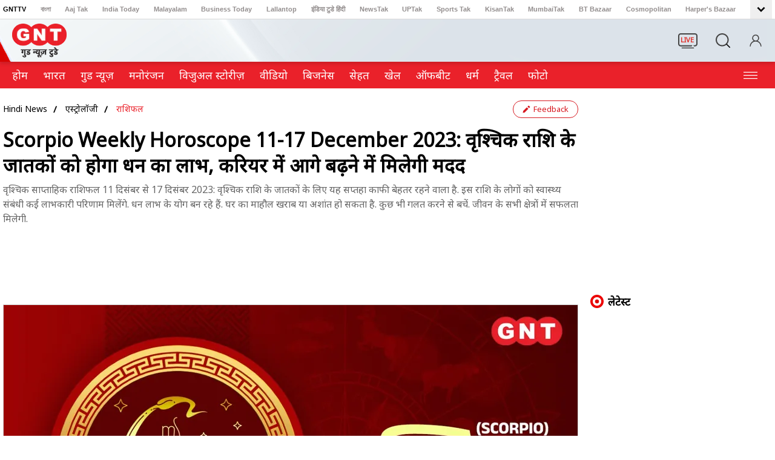

--- FILE ---
content_type: text/html; charset=utf-8
request_url: https://www.gnttv.com/astrology/rashifal/story/vrishchik-saptahik-rashifal-11-december-to-17-december-2023-scorpio-weekly-horoscope-in-hindi-724094-2023-12-10
body_size: 58474
content:
<!DOCTYPE html>
<html lang="hi" >
    <head>
        <meta charset="utf-8">
<meta name="theme-color" content="#d90000">
<meta name="viewport" content="width=device-width, initial-scale=1, maximum-scale=1" >
<meta http-equiv="X-UA-Compatible" content="IE=edge">
<meta name="language" content="hi">
<meta name="dc.language" content="hi" />
<meta name="csrf-token" content="yk0jeyUB3Wcpp0xXQEM0xzeXaxPNnaFIcX30t9jR">
<link rel="shortcut icon" type="image/ico" href="https://akm-img-a-in.tosshub.com/lingo/gnt/resources/img/favicon.ico" />
<link rel="fluid-icon" type="image/png" href="https://akm-img-a-in.tosshub.com/lingo/gnt/resources/img/favicon.ico" />
<title>Scorpio Weekly Horoscope 11-17 December 2023: वृश्चिक राशि के जातकों को होगा धन का लाभ, करियर में आगे बढ़ने में मिलेगी मदद  - Vrishchik saptahik rashifal 11 December To 17 December 2023 Scorpio weekly horoscope in hindi  - GNT</title>
<meta name="keywords" content="Scorpio Weekly Horoscope, Scorpio Weekly Horoscope 11 December To 17 December 2023, Scorpio Weekly Horoscope Prediction, Scorpio Weekly Horoscope in Hindi, Weekly Horoscope Prediction For Vrishchik, Vrishchik Saptahik Rashifal, Vrishchik Saptahik Rashifal 11 December To 17 December 2023, Weekly Horoscope Scorpio, Weekly Horoscope Vrishchik Rashi, Saptah Ka Vrishchik Rashifal, Weekly Horoscope in Hindi, Scorpio Weekly Rashifal Horoscope, वृश्चिक साप्‍ताहिक राशिफल, वृश्चिक साप्ताहिक राशिफल 11 दिसंबर से 17 दिसंबर 2023, साप्ताहिक राशिफल
"/>
<meta name="news_keywords" content="Scorpio Weekly Horoscope, Scorpio Weekly Horoscope 11 December To 17 December 2023, Scorpio Weekly Horoscope Prediction, Scorpio Weekly Horoscope in Hindi, Weekly Horoscope Prediction For Vrishchik, Vrishchik Saptahik Rashifal, Vrishchik Saptahik Rashifal 11 December To 17 December 2023, Weekly Horoscope Scorpio, Weekly Horoscope Vrishchik Rashi, Saptah Ka Vrishchik Rashifal, Weekly Horoscope in Hindi, Scorpio Weekly Rashifal Horoscope, वृश्चिक साप्‍ताहिक राशिफल, वृश्चिक साप्ताहिक राशिफल 11 दिसंबर से 17 दिसंबर 2023, साप्ताहिक राशिफल
"/>
 
<meta name="robots" content="max-image-preview:large">
<meta name="description" content="वृश्चिक साप्ताहिक राशिफल 11 दिसंबर से 17 दिसंबर 2023: वृश्चिक राशि के जातकों के लिए यह सप्तहा काफी बेहतर रहने वाला है. इस राशि के लोगों को स्वास्थ्य संबंधी कई लाभकारी परिणाम मिलेंगे. धन लाभ के योग बन रहे हैं. घर का माहौल खराब या अशांत हो सकता है. कुछ भी गलत करने से बचें. जीवन के सभी क्षेत्रों में सफलता मिलेगी. "/>
<link rel="canonical" href="https://www.gnttv.com/astrology/rashifal/story/vrishchik-saptahik-rashifal-11-december-to-17-december-2023-scorpio-weekly-horoscope-in-hindi-724094-2023-12-10"/>
<link rel="manifest" href="https://www.gnttv.com/manifest.json">
<link rel="amphtml" href="https://www.gnttv.com/amp/astrology/rashifal/story/vrishchik-saptahik-rashifal-11-december-to-17-december-2023-scorpio-weekly-horoscope-in-hindi-724094-2023-12-10" />
    <meta property="fb:pages" content="102828748685339" />
<meta property="fb:app_id" content="354997386332234">
<meta property="og:site_name" content="Good News Today"/>
<meta property="og:url" content="https://www.gnttv.com/astrology/rashifal/story/vrishchik-saptahik-rashifal-11-december-to-17-december-2023-scorpio-weekly-horoscope-in-hindi-724094-2023-12-10"/>
<meta property="og:type" content="website"/>
<meta property="og:title" content="Scorpio Weekly Horoscope 11-17 December 2023: वृश्चिक राशि के जातकों को होगा धन का लाभ, करियर में आगे बढ़ने में मिलेगी मदद "/>
<meta property="og:description" content="वृश्चिक साप्ताहिक राशिफल 11 दिसंबर से 17 दिसंबर 2023: वृश्चिक राशि के जातकों के लिए यह सप्तहा काफी बेहतर रहने वाला है. इस राशि के लोगों को स्वास्थ्य संबंधी कई लाभकारी परिणाम मिलेंगे. धन लाभ के योग बन रहे हैं. घर का माहौल खराब या अशांत हो सकता है. कुछ भी गलत करने से बचें. जीवन के सभी क्षेत्रों में सफलता मिलेगी. "/>
<meta property="og:image" content="https://cf-img-a-in.tosshub.com/lingo/images/story/media_bank/202312/657595b549911-scorpio-weekly-horoscope-104051693-16x9.jpg"/>
<meta name="twitter:title" content="Scorpio Weekly Horoscope 11-17 December 2023: वृश्चिक राशि के जातकों को होगा धन का लाभ, करियर में आगे बढ़ने में मिलेगी मदद "/>
<meta name="twitter:url" content="https://www.gnttv.com/astrology/rashifal/story/vrishchik-saptahik-rashifal-11-december-to-17-december-2023-scorpio-weekly-horoscope-in-hindi-724094-2023-12-10"/>
<meta name="twitter:image" content="https://cf-img-a-in.tosshub.com/lingo/images/story/media_bank/202312/657595b549911-scorpio-weekly-horoscope-104051693-16x9.jpg"/>
<meta name="twitter:site_name" content="Good News Today"/>
<meta name="twitter:description" content="वृश्चिक साप्ताहिक राशिफल 11 दिसंबर से 17 दिसंबर 2023: वृश्चिक राशि के जातकों के लिए यह सप्तहा काफी बेहतर रहने वाला है. इस राशि के लोगों को स्वास्थ्य संबंधी कई लाभकारी परिणाम मिलेंगे. धन लाभ के योग बन रहे हैं. घर का माहौल खराब या अशांत हो सकता है. कुछ भी गलत करने से बचें. जीवन के सभी क्षेत्रों में सफलता मिलेगी. "/>
<meta name="twitter:site" content="@GoodNewsToday"/>
<meta name="twitter:creator" content="@GoodNewsToday"/>
<meta name="twitter:card" content="summary_large_image">
        <script>var is_sso_check=!0;var ssoUserDetail;var is_ad_free="no";function GetQueryStringParams(sParam){var sPageURL=window.location.href;var sURLVariables=sPageURL.split('#');for(var i=0;i<sURLVariables.length;i++){var sParameterName=sURLVariables[i].split('=');if(sParameterName[0]==sParam){return sParameterName[1]}}} function getLoginCookie(cname){var name=cname+"=";var ca=document.cookie.split(';');for(var i=0;i<ca.length;i++){var c=ca[i];while(c.charAt(0)==' '){c=c.substring(1)} if(c.indexOf(name)==0){return c.substring(name.length,c.length)}} return""}</script>
<link rel='preconnect' crossorigin href='https://fastlane.rubiconproject.com'/><link rel='preconnect' crossorigin href='https://m.adnxs.com'/><link rel='preconnect' crossorigin href='https://secure.adnxs.com'/><link rel='preconnect' crossorigin href='https://ib.adnxs.com'/><link rel='preconnect' crossorigin href='https://p.adsymptotic.com'/><link rel='preconnect' crossorigin href='https://acdn.adnxs.com'/><link rel='preconnect' crossorigin href='https://eus.rubiconproject.com'/><link rel='preconnect' crossorigin href='https://imasdk.googleapis.com'/><link rel='preconnect' crossorigin href='https://ajax.googleapis.com'/><link rel='preconnect' crossorigin href='https://static.chartbeat.com'/><link rel='preconnect' crossorigin href='https://s0.2mdn.net'/><link rel='preconnect' crossorigin href='https://tpc.googlesyndication.com'/><link rel='preconnect' crossorigin href='https://www.googletagmanager.com'/><link rel='preconnect' crossorigin href='https://akm-img-a-in.tosshub.com'/><link rel='preconnect' crossorigin href='https://entitlements.jwplayer.com'/><link rel='preconnect' crossorigin href='https://cdn.ampproject.org'/><link rel='preconnect' crossorigin href='https://ads.pubmatic.com'/>
    <link rel="preload" href="https://akm-img-a-in.tosshub.com/lingo/gnt/resources/img/logo.png?=version=1" as="image">
<script async src="https://www.googletagmanager.com/gtag/js?id=G-SXCHQEMXBS">

</script> <script> window.dataLayer = window.dataLayer || [];
function gtag(){dataLayer.push(arguments);}
gtag('js', new Date());
gtag('config', 'G-SXCHQEMXBS');
</script>
<script>var _comscore=_comscore||[];_comscore.push({c1:"2",c2:"8549097",options: {enableFirstPartyCookie: true, bypassUserConsentRequirementFor1PCookie: true}});(function(){var s=document.createElement("script"),el=document.getElementsByTagName("script")[0];s.async=true;s.src="https://sb.scorecardresearch.com/cs/8549097/beacon.js";el.parentNode.insertBefore(s,el);})();</script>
<noscript><img src="https://sb.scorecardresearch.com/p?c1=2&c2=8549097&cv=3.6.0&cj=1" alt="scorecardresearch" /></noscript><script>
    function isMobile() {
    var check = false;
    (function(a){
    if (/(android|bb\d+|meego).+mobile|avantgo|bada\/|blackberry|blazer|compal|elaine|fennec|hiptop|iemobile|ip(hone|od)|iris|kindle|lge |maemo|midp|mmp|mobile.+firefox|netfront|opera m(ob|in)i|palm( os)?|phone|p(ixi|re)\/|plucker|pocket|psp|series(4|6)0|symbian|treo|up\.(browser|link)|vodafone|wap|windows ce|xda|xiino/i.test(a) || /1207|6310|6590|3gso|4thp|50[1-6]i|770s|802s|a wa|abac|ac(er|oo|s\-)|ai(ko|rn)|al(av|ca|co)|amoi|an(ex|ny|yw)|aptu|ar(ch|go)|as(te|us)|attw|au(di|\-m|r |s )|avan|be(ck|ll|nq)|bi(lb|rd)|bl(ac|az)|br(e|v)w|bumb|bw\-(n|u)|c55\/|capi|ccwa|cdm\-|cell|chtm|cldc|cmd\-|co(mp|nd)|craw|da(it|ll|ng)|dbte|dc\-s|devi|dica|dmob|do(c|p)o|ds(12|\-d)|el(49|ai)|em(l2|ul)|er(ic|k0)|esl8|ez([4-7]0|os|wa|ze)|fetc|fly(\-|_)|g1 u|g560|gene|gf\-5|g\-mo|go(\.w|od)|gr(ad|un)|haie|hcit|hd\-(m|p|t)|hei\-|hi(pt|ta)|hp( i|ip)|hs\-c|ht(c(\-| |_|a|g|p|s|t)|tp)|hu(aw|tc)|i\-(20|go|ma)|i230|iac( |\-|\/)|ibro|idea|ig01|ikom|im1k|inno|ipaq|iris|ja(t|v)a|jbro|jemu|jigs|kddi|keji|kgt( |\/)|klon|kpt |kwc\-|kyo(c|k)|le(no|xi)|lg( g|\/(k|l|u)|50|54|\-[a-w])|libw|lynx|m1\-w|m3ga|m50\/|ma(te|ui|xo)|mc(01|21|ca)|m\-cr|me(rc|ri)|mi(o8|oa|ts)|mmef|mo(01|02|bi|de|do|t(\-| |o|v)|zz)|mt(50|p1|v )|mwbp|mywa|n10[0-2]|n20[2-3]|n30(0|2)|n50(0|2|5)|n7(0(0|1)|10)|ne((c|m)\-|on|tf|wf|wg|wt)|nok(6|i)|nzph|o2im|op(ti|wv)|oran|owg1|p800|pan(a|d|t)|pdxg|pg(13|\-([1-8]|c))|phil|pire|pl(ay|uc)|pn\-2|po(ck|rt|se)|prox|psio|pt\-g|qa\-a|qc(07|12|21|32|60|\-[2-7]|i\-)|qtek|r380|r600|raks|rim9|ro(ve|zo)|s55\/|sa(ge|ma|mm|ms|ny|va)|sc(01|h\-|oo|p\-)|sdk\/|se(c(\-|0|1)|47|mc|nd|ri)|sgh\-|shar|sie(\-|m)|sk\-0|sl(45|id)|sm(al|ar|b3|it|t5)|so(ft|ny)|sp(01|h\-|v\-|v )|sy(01|mb)|t2(18|50)|t6(00|10|18)|ta(gt|lk)|tcl\-|tdg\-|tel(i|m)|tim\-|t\-mo|to(pl|sh)|ts(70|m\-|m3|m5)|tx\-9|up(\.b|g1|si)|utst|v400|v750|veri|vi(rg|te)|vk(40|5[0-3]|\-v)|vm40|voda|vulc|vx(52|53|60|61|70|80|81|83|85|98)|w3c(\-| )|webc|whit|wi(g |nc|nw)|wmlb|wonu|x700|yas\-|your|zeto|zte\-/i.test(a.substr(0, 4)))
            check = true;
    })(navigator.userAgent || navigator.vendor || window.opera);
    return check;
    };
    var atViewPort = (screen.width <= 720 ? 'mobile' : 'desktop');
    if(isMobile()==true) { atViewPort='mobile'; }
    var isPoll = !1;
</script>
<script>function callJavaScriptFile(jsUrl){var jsFilename=document.createElement('script');jsFilename.setAttribute("type","text/javascript");jsFilename.setAttribute("src",jsUrl);document.head.appendChild(jsFilename);}</script>
<script> callJavaScriptFile('https://akm-img-a-in.tosshub.com/sites/common/resources/trackdata/min/itgdtracksdk.js?v=1.8'); </script>
<script type="text/javascript">

var adcookie=0;function getAdCookie(e){return(e=(document.cookie+';').match(new RegExp(e+'=.*;')))&&e[0].split(/=|;/)[1]} var adcookie=getAdCookie('gdpr_ad_ck');
var ProfileId=new Object();
if((navigator.userAgent.indexOf('iPhone')>0&&navigator.userAgent.indexOf('iPad')==-1)||navigator.userAgent.indexOf('iPod')>0||navigator.userAgent.indexOf('Android')>0){ProfileId='6988'}else{ProfileId='6987'}

var PWT = {};
var googletag = googletag || {};
googletag.cmd = googletag.cmd || [];
var gptRan = false;
PWT.jsLoaded = function () {
loadGpt();
};
(function() {
var purl = window.location.href;
var url = '//ads.pubmatic.com/AdServer/js/pwt/156066/'+ProfileId;	
var profileVersionId = '';
if (purl.indexOf('pwtv=') > 0) {
var regexp = /pwtv=(.*?)(&|$)/g;
var matches = regexp.exec(purl);
if (matches.length >= 2 && matches[1].length > 0) {
profileVersionId = '/' + matches[1];
}
}
var wtads = document.createElement('script');
wtads.async = true;
wtads.type = 'text/javascript';
wtads.src = url + profileVersionId + '/pwt.js';
var node = document.getElementsByTagName('script')[0];
node.parentNode.insertBefore(wtads, node);
})();
var loadGpt = function () {
// Check the gptRan flag
if (!gptRan) {
gptRan = true;
var gads = document.createElement('script');
var useSSL = 'https:' == document.location.protocol;
gads.src = (useSSL ? 'https:' : 'http:') + '//securepubads.g.doubleclick.net/tag/js/gpt.js';
var node = document.getElementsByTagName('script')[0];
node.parentNode.insertBefore(gads, node);
}
}
// Failsafe to call gpt
setTimeout(loadGpt, 500);

</script>
<link rel="preconnect" href="//www.gstatic.com" crossorigin>
<link rel="preconnect" href="//fonts.gstatic.com" crossorigin>
<style>
.nav_cnt_wrp{padding:0 10px;}
.gbl_nav_lnk {font-size: 11px;color: #938e8e;}
.gbl_nav_wrp {width: 100%;height: auto;position: relative;border-bottom: 1px solid #dfdfdf;}
.gbl_nav_cnt {width: 100%;display: flex;flex-wrap: wrap;justify-content: space-between;}
.gbl_nav_mnu {width:calc(100% - 0px);display: flex;flex-wrap: wrap;justify-content: space-between;}
.gbl_nav_ul {max-width: 100%;display: flex;justify-content:space-between;flex-wrap: wrap;overflow-x: unset;width: 100%;-ms-overflow-style: none;scrollbar-width: none;}
.gbl_nav_li{align-items: center;display: flex;padding: 0 18px 0px 0;}
.gbl_nav_mnu .gbl_nav_li:first-child .gbl_nav_lnk{color: #000;}
.gbl_nav_lnk {font-weight: 700;white-space: nowrap;font-family: Arial,Helvetica Neue,Helvetica,sans-serif;}
.gbl_nav_opn ul li a,.gbl_nav_mnu ul a,a {text-decoration: none;}
.gbl_nav_opn .gbl_nav_li:first-child .gbl_nav_lnk {color: #938e8e;}
.gbl_nav_arw_dwn svg {transform: rotateY(20deg);transition: all 0.8s;}
.gbl_nav_arw {align-items:center;display:flex;justify-content:center;width: 36px;height: 31px;transition: .5s;background-color: #efefef;}
.gbl_nav_arw svg {cursor: pointer;fill: #000000;width: 24px;height: 27px;font-weight: 700;margin-top: 4px;}
.gbl_nav_arw_up svg {transform: rotateZ(-180deg);transition: .8s;margin-top:-4px;margin-left: 0;}
.gbl_nav_opn.gbl_nav_dwn {height: 25px;line-height: 22px; animation: .3s linear forwards rotateMenu;border-bottom: 1px solid #dfdfdf;overflow: visible;visibility: visible;background-color: #fff;}
.gbl_nav_opn {width: 100%;padding: 0;position: absolute;left: 0;z-index: 88;top: 32px;height: 0;overflow: hidden;}
.gbl_nav_opn .gbl_nav_ul {height: auto;justify-content:flex-start;}
.gbl_nav_opn .gbl_nav_li {padding: 0px 19px 0px 0;}
.gbl_nav_opn ul li {padding: 0;height: auto;}
.gbl_nav_opn ul li a {font-weight: 700;}
.gbl_nav_li:last-child{padding-right:0;}

@keyframes rotateMenu {
	0% {opacity: 0;transform: translate(0,-10px);}
	25% {opacity: .25;transform: translate(0,-7px);}
	50% {opacity: .5;transform: translate(0,-5px);}
	75% {opacity: .75;transform: translate(0,-3px);}
	100% {opacity: 1;transform: translate(0,0);}
}
.gbl_nav_up {animation: .3s linear backwards endMenu;}
@keyframes endMenu {
	100% {opacity: 0;height: 0;}
	0% {opacity: 1;height: 35px;}
}
@media (min-width: 1270px){
.nav_cnt_wrp {max-width: 1270px;margin: 0 auto;padding:0px;}
}
@media (max-width:1199px) {
	.gbl_nav_mnu {width:calc(100% - 0px);padding: 3px 0px;}
	.gbl_nav_ul {max-width: 100%;flex-wrap: nowrap;overflow-x: scroll;padding: 2px 0px;}
	.gbl_nav_arw {display: none;}
	.gbl_nav_opn{position: inherit;display: flex;flex-wrap: nowrap;box-shadow: none;border: 0;overflow: visible;margin-top: -2px;margin-left: -10px;}
	.gbl_nav_opn  .nav_cnt_wrp ul {height: auto;overflow: visible;}
	.gbl_nav_opn .gbl_nav_li {padding: 0px 19px 0 0px;}
	.gbl_nav_opn.gbl_nav_dwn {border-bottom: none;}
}
@media (max-width:820px) {
    .gbl_nav_mnu {width:calc(100% - 0px);}
}
</style>
<style>
    *,
    ::before,
    ::after {
        box-sizing: border-box;
        padding: 0;
        margin: 0
    }

    body {
        margin: 0;
        font-family: 'Noto Sans', sans-serif;
        font-size: 18px;
        font-weight: 400;
        line-height: 25px;
        color: #666;
        text-align: left;
        background-color: #fff;
        -webkit-text-size-adjust: 100%;
    }

    a {
        color: #007bff;
        text-decoration: none;
        background-color: transparent;
        -webkit-text-decoration-skip: objects
    }

    a:not([href]):not([tabindex]):focus {
        outline: 0
    }

    p {
        margin-top: 0;
        margin-bottom: 18px
    }

    div>p:last-child {
        margin-bottom: 0
    }

    ul {
        margin: 0;
        list-style: none
    }

    .wrapper {
        width: 100%
    }

    .clearfix {
        clear: both
    }
.ta{fill:#ec0101;}.tb{fill:#fff;}.tc{fill:#de0100;}
    button,
    html input[type=button],
    input[type=reset],
    input[type=submit] {
        -webkit-appearance: button;
        cursor: pointer
    }

    .container {
        width: 100%;
        padding-right: 10px;
        padding-left: 10px;
        margin-right: auto;
        margin-left: auto
    }
#taboola-below-homepage-thumbnails{z-index: 0;}
    @media (min-width:768px) and (max-width:1100px) {
        .container {
            padding-right: 20px;
            padding-left: 20px
        }

        .main-parent-section {
            width: 100%;
            padding-right: 20px;
            padding-left: 20px
        }
    }

    .justfy-center {
        justify-content: center !important
    }

    .at_row {
        display: -webkit-box;
        display: -ms-flexbox;
        display: flex;
        -ms-flex-wrap: wrap;
        flex-wrap: wrap;
        margin: 0 0
    }

    .at_col4,
    .at_col5,
    .at_col7,
    .at_col8 {
        position: relative;
        width: 100%;
        min-height: 1px;
        padding: 0 10px
    }

    .content-area {
        width: 100%;
        min-height: 1px;
        -webkit-box-flex: 0;
        -ms-flex: 0 0 calc(100% - 320px);
        flex: 0 0 calc(100% - 320px);
        max-width: calc(100% - 320px);
        padding: 0;
        margin-right: 20px
    }
.vid-post-user a img{
    border-radius: 50%;
    position: relative;
    top: 4px;}
    .sidebar {
        width: 100%;
        min-height: 1px;
        -webkit-box-flex: 0;
        -ms-flex: 0 0 300px;
        flex: 0 0 300px;
        max-width: 300px;
        padding: 0
    }

    .at_col4 {
        -webkit-box-flex: 0;
        -ms-flex: 0 0 33.333333%;
        flex: 0 0 33.333333%;
        max-width: 33.333333%
    }

    .at_col5 {
        -webkit-box-flex: 0;
        -ms-flex: 0 0 41.666667%;
        flex: 0 0 41.666667%;
        max-width: 41.666667%
    }

    .at_col7 {
        -webkit-box-flex: 0;
        -ms-flex: 0 0 58.333333%;
        flex: 0 0 58.333333%;
        max-width: 58.333333%
    }

    .at_col8 {
        -webkit-box-flex: 0;
        -ms-flex: 0 0 66.666667%;
        flex: 0 0 66.666667%;
        max-width: 66.666667%
    }

    @media (max-width:1199px) {

        .content-area,
        .sidebar {
            -ms-flex: 0 0 100%;
            flex: 0 0 100%;
            max-width: 100%;
            margin-right: 0;
            padding-left: 0;
            padding-right: 0
        }

        .lazyload {
            background-size: cover;
            margin: 0 auto
        }
    }

    .zedo-css {
        width: 100%
    }

    .zedo-css div {
        display: block;
        line-height: 0;
        font-size: 0
    }




    @media (max-width:1024px) {
        body.innerPage {
            padding-top: 90px
        }

        .innerPage .top-head-body {
            position: fixed;
            top: 0;
            left: 0;
            width: 100%;
            z-index: 999;
            background-color: #fff
        }
    }


    @media (max-width:1024px) {
        body.innerPage {
            padding-top: 90px
        }

        .innerPage .top-head-body {
            position: fixed;
            top: 0;
            left: 0;
            width: 100%;
            z-index: 999;
            background-color: #fff
        }


    }
    @media (min-width:1270px) {
        .container {
            max-width: 1270px;
            margin: 0 auto;
            padding: 0
        }
    }





    .v-duration {
        position: absolute;
        /* bottom: 0;left: 0;*/
        background-color: #000;
        line-height: 0;
        padding: 0 4px;
        font-size: 12px;
        color: #fff;
        display: -webkit-box;
        display: -ms-flexbox;
        display: flex;
        -ms-flex-wrap: wrap;
        flex-wrap: wrap;
        align-items: center;
        width: 65px;
        height: 24px;
        left:0px;
        bottom:0px;
    }

    .v-duration>span {
        display: inline-block;
        margin-right: 5px;
        width: 18px
    }
       .v-duration>span svg{
           width: 18px;
           height: 18px;
       }
    .widget-listing-thumb .v-duration ,.newimg .v-duration {width: auto;}
    .widget-listing-thumb .v-duration .icon-pic,.newimg .v-duration .icon-pic{margin-right: 0px;}
    .v-pictur {
        position: absolute;
        bottom: 8px;
        right: 8px;
        background-color: transparent;
        display: -webkit-box;
        display: -ms-flexbox;
        display: flex;
        -ms-flex-wrap: wrap;
        flex-wrap: wrap;
        align-items: center;
        width: 35px;
        height: 29px
    }

    .v-pictur>span {
        display: inline-block;
        margin-right: 0;
        width: 100%
    }

    .icon-pic>span img {
        display: inline-block;
        width: 100%
    }

    .top-add-section {
        width: 100%;
        height: auto;
        margin-top: 0;
        margin-bottom: 20px
    }

    .inner-ad-section div {
        margin: 0 auto
    }

    .mrrtb.top-add-section {
        margin-top: 20px;
        margin-bottom: 10px
    }

    .inner-ad-section {
        width: 970px;
        margin: 0 auto;
        text-align: center;
        flex-wrap: wrap;
        min-height: 90px;
    }

    .inner-ad-section img {
        width: 100%;
        display: block;
        height: auto
    }

    .inner-ad-section iframe {
        text-align: center;
        margin: 0 auto
    }

    .inner-ad-section iframe+iframe {
        width: 100%;
        display: block
    }

    @media only screen and (max-width:1199px) {
        .top-add-section {
            width: 100%;
            width: 100%;
            margin-top: 0
        }

        .inner-ad-section {
            width: 100%;
        }
    }

    @media only screen and (max-width:767px) {
        .top-add-section {
            padding: 0;
            position: relative;
            z-index: 1;
            margin-bottom: 20px;
            margin: 0 auto;
            text-align: center;
            width: 100%;
            margin-bottom: 20px;
            margin-top: 0px
        }

        .inner-ad-section {
            width: 100%;
            min-height: 250px;
            max-width: 100%;
        }


        .top-add-section div iframe {
            text-align: center;
            margin: 0 auto !important;
            margin-left: unset !important;
            margin: 0 auto !important
        }
    }

    .widget-head {
        display: -webkit-box;
        display: -ms-flexbox;
        display: flex;
        -ms-flex-wrap: wrap;
        flex-wrap: wrap;
        align-items: center;
        margin-bottom: 10px;
    }

    .widget-title {
        display: flex;
    }

    .widget-head .widget-title span {
        width: 22px;
        height: 22px;
        margin-right: 7px;
        margin-top: 3px;
        display: flex;
    }

    .widget-head .widget-title span svg {
        width: 22px;
        height: 22px;
    }

    .widget-title h2 {
        font: 700 18px/28px 'Noto Sans', sans-serif;
        color: #000;
        width: calc(100%)
    }

    .widget-title h2 a {
        color: #000
    }

    /*css adding pawan 13-8-2020*/
    .common-rhs-main-sec .sahitya-rhs-section {
        position: relative;
    }

    .rhs-thumb-shadow-container {
        position: relative;
    }

    .RHSIndEng .widget-container {
        position: relative;
    }

    .video-section-widget {
        position: relative;
    }

    .widget-container.H-bg {
        position: relative;
    }

    .widget-gallery-photo {
        position: relative;
    }

    .khel-widget-container {
        position: relative;
    }

    .HlifeSty-main {
        position: relative;
    }

    .HlifeSty-main .widget-container {
        position: relative;
    }

    .widget-lifestyle-dharm {
        position: relative;
    }

    .tab-section-home {
        position: relative;
    }

    .tab-section-home .widget-container {
        position: relative;
    }

    .small4-1big-container {
        position: relative;
    }

    .bussiness-main-C .widget-container {
        position: relative;
    }

    .widget-more {
        position: absolute;
        text-align: right;
        /* float: right;*/
        align-items: right;
        display: flex;
        top: 6px;
        right: 0
    }

    .widget-more a {
        font: 700 15px/17px 'Noto Sans', sans-serif;
        color: #d72722
    }

    .widget-more a span {
        display: inline-block;
        margin-left: 2px;
        line-height: 0
    }

    .widget-more a svg {
        height: 13px;
        width: 13px;
        fill: #d72722
    }

    @media only screen and (max-width:767px) {
        .widget-more {
            position: unset;
            float: right
        }
    }

    @media only screen and (max-width:1199px) {
        .wrapediv {
            width: 100%;
            height: 100%;
            background-color: rgba(0,0,0,0.8);
            position: fixed;
            z-index: 1;
            left: 0px;
            top: 0px;}
    }

    .hiddenScroll{overflow: hidden}

    /* taboola close button */
    .trc_user_exclude_btn{ z-index:10!important;}
    #crengindiv{ z-index:1!important;}
    #txt_audio{ z-index:1!important;}

    .navigation-container .container{ position: relative;}

    .wheelrotate {animation:
            spin 40s ease infinite alternate,
            spin 40s linear infinite alternate;
    }

    @keyframes spin {
        0% {
            transform: rotate(0deg);
        }
        100% {
            transform: rotate(360deg);
        }
    }

    /* sso login css */
     .login {font-size: 11px; color: #938e8e; font-weight: 700; align-items: center; display: block; display: flex; text-transform: uppercase;margin-left: 30px;}
    .login span.sso_user_svg {width: 14px; margin-right: 0px; display: flex; align-items: center; margin-left: 10px;}
    .login a {color: #919191; text-transform: uppercase}
    .login span svg {width: 24px; height: 24px; color: #919191; fill: #919191}
    .login iframe {visibility: hidden}
    .sso_user{text-transform: capitalize;}
    .ssoLoginMain{ width: 100%; height: auto; display: flex; flex-wrap: wrap}
    .ssoLoginInner{padding-right: 0px; margin-right: 5px; display: flex; align-items: center;}
    .ssoLoginMain span.sso_image {width: auto; margin-left: 5px; width: 35px; height: 35px; border-radius: 50%; border: 1px solid #d4d2d2; overflow: hidden; display: flex;}
    .ssoLoginMain span.sso_image img {width: 35px;min-height: 33px;position: relative; top: -1px;}
    #login-area {position: relative; display: flex; flex-wrap: wrap; margin-left: auto;}
    #login-area ul {position: absolute; top: 100%;width: 112px; right: 0px; z-index: 999; border: 1px solid #d6d6d6; padding: 5px 10px; background-color: #fff; box-shadow: 0 0 5px rgba(0,0,0,0.2); display: none;}
    #login-area .user-detail { display: none; }
    #login-area:hover ul{display:block;}
    #login-area:hover .user-detail{display:block;}
    #login-area ul li {border-bottom: 1px solid #c1c1c1; padding-bottom: 4px; margin-bottom: 3px;}
    #login-area ul li:last-child {border-bottom: none; padding: 0px; margin-bottom: 0px;}
    .login a {color: #919191; text-transform: uppercase;}
    #login-area ul li:hover a {color: #000;}
    .sso_user-mobile{display: none;}
    .mobile-menu-sso {display: none;}
    .mobile-menu-sso .ssoLoginMain .icon-name .sso_user-mobile{display: block; color: #fff; font-size: 14px; font-weight: bold; text-transform: capitalize;}

        .mob-signIn{ width: auto;}
        .mob-signIn a {
        font-size: 14px;
        color: #fff;
        font-weight: bold;
    }


    /* sso login css end */

       /*
            Gnt Header Css
       ------------------------------------------------------------*/

       .gnt-container {
          width: 100%;
          padding-right: 10px;
          padding-left: 10px;
          margin-right: auto;
          margin-left: auto;
          position: relative; }

        @media screen and (min-width: 576px) {
          .gnt-container {
            max-width: 540px; } }
        @media screen and (min-width: 768px) {
          .gnt-container {
            max-width: 100%;
            padding-right: 20px;
            padding-left: 20px; } }
        @media screen and (min-width: 1200px) {
          .gnt-container {
            max-width: 1270px;
            padding-right: 15px;
            padding-left: 15px;
        }
        }
        .site_search{
            margin-left: 30px !important;
        }
        #login-area #signIn{
            display: none;
        }
        .sso_image{
            margin: 0px !important;
        }
        #sign-image{
            margin-left: 30px;
        }
        .sso_user_svg{
            width: 24px !important;
            height: 24px !important;
            margin: 0px !important;
        }
       /*
             header
        ---------------------------------------------*/
        .gnt-header{
            width: 100%;
            height: 70px;
            background:#dce4ea url('https://akm-img-a-in.tosshub.com/sites/test/gnt/img/header-bg2.png') calc((100vw - 1480px)/2) top no-repeat;
            position: sticky;
            top: 0;
            z-index: 60;
            box-shadow: 0 3px 6px #00000026;
        }

        .gnt-header .gnt-container{
            display: flex;
            flex-wrap: wrap;
            align-items: center;
            height: 100%;
            position: relative;
        }
        .gnt-header .gnt-container::before{
            content: '';
            position: absolute;
            top: 0px;
            right: calc(100% + 93px);
            height: 100%;
            width: 50vw;
            background-color: #e80300;
        }
        .live_tv{
            line-height: 0px;
            margin-left: auto;
        }
        .gnt-logo{
            line-height: 0px;
        }

       .mob-menu-btn{
           display: none;
           line-height: 0px;
       }
        @media (max-width:1024px){
            /* sso mobile css */

           /*  .login #login-area a{display: none;} */
    .top-hed-menu {width: calc(100% - 35px);}
    .login {margin-left: 5px;}
    .ssoLoginInner {margin-right: 0px;}
    .ssoLoginInner span.sso_user{display: none;}
    .mobile-menu-sso {padding: 5px 15px 10px 15px; border-bottom: 1px solid #fff;}

    .mobile-menu-sso.logaajtak {display: block}

    .mobile-menu-sso .ssoLoginMain{display: flex; flex-wrap: wrap;}
    .mobile-menu-sso .ssoLoginMain .ssoLoginInner {order: 2; width: 100%; margin-left: 30px; display: block;}
    .mobile-menu-sso .ssoLoginMain .icon-name{order: 1; display: flex;flex-wrap: wrap; width: 100%;}
    .mobile-menu-sso .ssoLoginMain .icon-name span.sso_image {margin-left: 0px; margin-right: 10px; width: 25px; height: 25px; border-radius: 50%; border: 1px solid #000; overflow: hidden;}

    .ssoLoginMain span.sso_image {width: 25px; height: 25px;}
    .ssoLoginMain span.sso_image img {width: 24px;min-height: 23px;}

    .icon-name .sso_user-mobile{display: none;}
    .mobile-menu-sso .ssoLoginMain .icon-name .sso_user-mobile{display: block; color: #fff; font-size: 14px; font-weight: bold; text-transform: capitalize;}

        .mob-signIn{ width: auto;}
        .mob-signIn a {
        font-size: 14px;
        color: #fff;
        font-weight: bold;
    }
    /* sso mobile css end*/
            .gnt-header{
                background-position: -29px center;
            }
            .gnt-logo{
                padding-left: 60px;
            }

        }
       @media (max-width:1024px){
           .mob-menu-btn{
               display: block;
           }
           .gnt-header{
                height: 50px;
                background:#dce4ea url('https://akm-img-a-in.tosshub.com/lingo/gnt/resources/img/mob-header-bg.png') 10px top no-repeat;
                margin-bottom: 20px;
            }
           .gnt-header .gnt-container::before{
               right: calc(100% - 14px);
           }
           .gnt-logo{
                padding-left: 18px;
            }
           .gnt-logo img{
               width: 66px;
			   height: 41px;
           }
       }

        @media (max-width:767px){
            .gnt-header{
                background-position: calc((100vw - 540px)/2) top;
            }
        }

       @media (max-width:575px){
            .gnt-header{
                background-position: left top;
            }
       }

        /*
             Search
        --------------------------------------------------*/
        .site_search{
          margin-left: 30px;
        }
       .search_btn{
           cursor: pointer;
           line-height: 0px;
       }
        .search_body {
    position: absolute;
    bottom: 5px;
    right: 9px;
    background-color: #EA212A;
    z-index: 12;
    width: 0px;
    display: none;
    flex-wrap: wrap;
    align-items: center;
    line-height: 0px;
    height: 60px;
    overflow: hidden;
    transition: width ease 0.35s;
            padding: 0 10px;
}
        .search_body.expendsearch {
    width: calc(100% - 126px);
}
        .search_input {
    width: calc(100% - 57px);
}

        .search_input input {
    border: none;
    border-bottom: 1px solid #D1D1D1;
    width: 100%;
    height: 26px;
    font-size: 16px;
    padding-left: 10px;
    background-color: transparent;
            color: #fff;
}
.search_input input::-webkit-input-placeholder { /* Edge */
  color: #fff;
}
.search_input input:-ms-input-placeholder {
  color: #fff;
}
.search_input input::placeholder {
  color: #fff;
}
        .search_input input:focus {
    outline: none;
}
        .search_submit {
    margin-left: auto;
    cursor: pointer;
}
        .search_close {
    margin-left: 15px;
    cursor: pointer;
}
        .search_submit svg, .search_close svg{
            fill:#fff;
        }

            .search_close svg{
                width: 20px;
                height: 20px;
            }
       @media (min-width:992px) and (max-width:1025px){
           .search_body.expendsearch{
               width: calc(100% - 189px);
           }
       }
        @media (max-width:1024px){
            .search_body {
                bottom: 0px;
                right: 0px;
                height: 50px;
}
            .search_body.expendsearch{
                width: 100%;
            }
            .search_close{
                margin-left: 24px;
            }
            .search_input{
                width: calc(100% - 66px);
            }
        }

        /*
             navigation
        --------------------------------------------------*/
        .gnt-nav{
           background-color:#EA212A;
           margin-bottom: 20px;
            position: sticky;
            top: 70px;
            z-index: 59;
        }
       .mob-menu-contnr{
           display: flex;
           align-items: center;
           width: 100%;
           flex-wrap: wrap;
       }
        .gnt-nav ul li a{
            font-size: 18px;
            line-height: 28px;
            color: #FFFFFF;
            font-weight: 500;
        }

        .gnt-nav ul{
            height: 44px;
            display: flex;
            align-items: center;
            flex-wrap: wrap;
            width: calc(100% - 50px);
        }
        .gnt-nav ul li:not(:last-child){
            margin-right: 25px;
        }
        .mob-menu-logo{
            display: none;
            background-color: #fff;
            padding: 10px;
            line-height: 0px;
        }
        .mob-menu-logo img{
            width: 66px;
            height: auto;
            display: block;
        }
       @media (max-width:1199px){
           .gnt-nav ul li:not(:last-child){
               margin-right: 25px;
           }
       }

       @media (max-width:1024px){
           .gnt-nav{
               position: fixed;
               top: 0px;
               left: 0px;
               width:0px;
               height: 0px;
               opacity: 0;
               z-index: 0;
               overflow: hidden;
               background-color:rgba(0,0,0,0.8);
               transition:opacity ease-out 0.25s;
               -webkit-transition:opacity ease-out 0.25s;
           }
           .gnt-nav.open_nav{
               opacity: 1;
               width: 100%;
               height: auto;
               overflow: visible;
               z-index: 999;
           }

           body.hide_body{overflow: hidden; height: 100vh;
            -webkit-overflow-scrolling: touch;
            -moz-overflow-scrolling: touch;
            -ms-overflow-scrolling: touch;
            -o-overflow-scrolling: touch;
            overflow-scrolling: touch;
            touch-action: none;
            -ms-touch-action: none;
        }


           .gnt-nav .gnt-container{
               width: 250px;
               height: 100vh;
               background-color: #EA212A;
               margin-left: 0px;
               -webkit-transform: translatex(-100%);
               -ms-transform: translatex(-100%);
               -o-transform: translatex(-100%);
               transform: translatex(-100%);
               transition:all ease-out 0.25s;
               -webkit-transition:all ease-out 0.25s;
               padding: 0px;
           }
           .show_menu.gnt-container{
               -webkit-transform: translatex(0);
               -ms-transform: translatex(0);
               -o-transform: translatex(0);
               transform: translatex(0);
           }

           .gnt-nav ul{
               padding: 14px 20px 0px 28px;
               align-content: flex-start;
               height: auto;
           }
           .gnt-nav ul li{
               width: 100%;
               flex-basis:100%;
               margin-bottom: 10px;
               padding-bottom: 8px;
               border-bottom: 1px solid #ff6262;
           }
           .gnt-nav ul li:not(:last-child){
               margin-right: 0px;
           }
           .gnt-nav ul li a{
               font-size: 16px;
           }
           .mob-menu-logo{
               display: block;
           }
       }


        /*
            Dropdown Menu
        ----------------------------------------------------*/
            #desk_ham_btn{
                display: flex;
                align-items: center;
                justify-content: center;
                margin-left: auto;
                cursor: pointer;
                width: 41px;
                height: 34px;
            }
            #cross_icon{
                display: none;
                width:21px;
                height: 21px;
            }
            .change_icon{
                background: #fff;
                position: relative;
                top: 5px;
                border-top-left-radius: 3px;
                border-top-right-radius: 3px;
            }
            .change_icon #cross_icon{
                display: block;
                fill:#d73935;
            }
            .change_icon #hm_icon{
                display: none;
            }
            #dropMenu{
                background-color: #fff;
                border-bottom: 1px solid #EA212A;
                box-shadow: 0 2px 5px rgba(0,0,0,0.2);
                display: none;
                position: absolute;
                top: 100%;
                left: 0px;
                width: 100vw;
                margin-left: calc(50% - 50vw);
                margin-right: calc(50% - 50vw);
            }
            .gnt-nav #dropMenu li a{
                color: #000;
                font-weight: bold;
            }

            @media screen and (min-width: 576px) {
              .gnt-nav #dropMenu ul {
                max-width: 540px; } }
            @media screen and (min-width: 768px) {
              .gnt-nav #dropMenu ul {
                max-width: 100%;
                padding-right: 20px;
                padding-left: 20px; } }
            @media (min-width:1200px){
                .gnt-nav #dropMenu ul{
                    max-width: 1270px;
                }
            }
            .gnt-nav #dropMenu ul{
                width: 100%;
                height: auto;
                display: flex;
                flex-wrap: wrap;
                margin-right: auto;
                margin-left: auto;
                padding: 12px 15px 2px;
            }
            .gnt-nav #dropMenu ul li{
                width: 20%;
                margin-bottom: 10px;
            }
            .gnt-nav #dropMenu ul li:not(:last-child){
                margin-right: 0px;
            }

            @media (max-width:1024px){
                #desk_ham_btn{
                    display: none;
                }
                #dropMenu{
                    display: block;
                    position: static;
                    width: 100%;
                    margin-left: 0px;
                    margin-right: 0px;
                    background-color: transparent;
                    border-bottom: none;
                    box-shadow: none;
                }
                .gnt-nav #dropMenu ul{
                    padding:0px 20px 20px 28px;
                    padding-bottom:100px;
                }
                .gnt-nav #dropMenu li a{
                    color: #fff;
                    font-weight: 400;
                }
                .mob-menu-contnr{
                    height: calc(100% - 61px);
                    overflow: auto;
                    display: block;
                }
            }


       /*
            top, bottom and middle ad
        ----------------------------------------------------*/
        .top-ad, .bottom-ad{
           text-align: center;
            line-height: 0px;
            margin-bottom: 20px;
        }
        .bottom-ad{
            margin-bottom: 20px;
        }
        .middle-ad{
            width: 100%;
            display: none;
            text-align: center;
            line-height: 0px;
            margin-bottom: 15px;
        }

        @media (max-width:767px){
             .middle-ad{
                display: block;
            }
            .bottom-ad img{
                max-width: 100%;
            }
        }

        /*
           main content
        -----------------------------------------------------*/
        .gnt-main{display:flex;flex-wrap:wrap;margin-bottom:20px}
        .gnt-content-area{width:100%;flex-basis:calc(100% - 330px);max-width:calc(100% - 330px);margin-right:30px}
        .gnt-sidebar{width:100%;flex-basis:300px;max-width:300px;padding-top:35px}
        @media (max-width:991px) {
        .gnt-content-area{flex-basis:100%;max-width:100%;margin-right:0}
        .gnt-sidebar{flex-basis:100%;max-width:100%;padding-top:0;
            display: flex;
            flex-wrap: wrap;
            }
            .gnt-sidebar > div{
                width: 100%;
                flex-basis: 100%;
                max-width: 100%;
            }
        }
        @media (max-width:767px){
            .gnt-sidebar > div{
                flex-basis: 100%;
                max-width: 100%;
            }
        }

        /*
             Player
        -------------------------------------------------------*/
        .gnt-player{margin-bottom:2px}
        .gnt-player .gnt-container{display:flex;flex-wrap:wrap;padding:20px;background-color:#000;position:relative}
        .main-plr-area{position:relative;width:100%;flex-basis:calc(100% - 312px);max-width:calc(100% - 312px);margin-right:27px;padding-top:41.25%}
        .main-plr-area > img{width:100%;display:block;height:auto;position:absolute;top:0;left:0}
        .main-plr-area > div{position:absolute;top:0;left:0;width:100%;height:100%}
        .gnt-plr-prog{width:100%;flex-basis:285px;max-width:285px}
        .gnt-heading-style1,
        .gnt-heading-style2, .gnt-heading-style3{display:flex;align-items:center;margin-bottom:16px}
        .gnt-heading-style2{margin-bottom:10px}
        .gnt-heading-style3{
            padding: 0 10px;
            margin-bottom: 3px;
        }
       .gnt-heading-style3 .heading-icon .ta,
       .gnt-heading-style3 .heading-icon .tc{
           fill:#fff;
       }
       .gnt-heading-style3 .heading-icon .tb{
           fill:#ea212a;
       }
        .gnt-heading-style1 h4,
        .gnt-heading-style2 h4,
        .gnt-heading-style2 h1,
        .gnt-heading-style2 h2,
        .gnt-heading-style3 h4{font-size:18px;line-height:24px;color:#fff;text-transform:uppercase;font-weight:700;display:inline-block}
        .gnt-heading-style3 h2{font-size:18px;line-height:24px;color:#fff;text-transform:uppercase;font-weight:700;display:inline-block}
        .gnt-heading-style3 h4 a{font-size:18px;line-height:24px;color:#fff;text-transform:uppercase;font-weight:700;display:inline-block}
        .gnt-heading-style3 h2 a{font-size:18px;line-height:24px;color:#fff;text-transform:uppercase;font-weight:700;display:inline-block}
        .gnt-heading-style2 h4,
        .gnt-heading-style2 h1,
        .gnt-heading-style2 h2{color:#000}
        .gnt-heading-style1 span.heading-icon,
        .gnt-heading-style2 span.heading-icon,
        .gnt-heading-style3 span.heading-icon{line-height:0;display:inline-block;margin-right:5px}
        .gnt_more_link{margin-left:auto;width:78px;height:25px;border:1px solid #CA0101;border-radius:30px;display:flex;align-items:center;font-size:14px;line-height:25px;font-weight:700;color:#EC0101;padding:0 5px;cursor:pointer}
        .gnt_more_link svg{margin-right:3px;height:17px;width:17px}
        .gnt_more_link a{white-space: nowrap;}
        .gnt-heading-style3 .gnt_more_link{
            background-color: #fff; border-color: #fff;
        }
        .gnt_more_link:hover{
            background-color:#ca0101;
            border-color:#ca0101;
            color:#fff;
        }
        .gnt_more_link:hover a{
            color:#fff;
        }
        .gnt_more_link:hover .ta{
            fill:#fff;
        }
        .gnt_more_link:hover .tb{
            fill:#de0100;
        }
        .gnt_more_link:hover .tc{
            fill:#de0100;
        }
        .prog-listing{line-height:0;height:420px;overflow:auto;padding-right:10px}
        .prog-listing::-webkit-scrollbar{width:3px}
        .prog-listing::-webkit-scrollbar-track{box-shadow:inset 0 0 5px grey;border-radius:10px}
        .prog-listing::-webkit-scrollbar-thumb{background:red;border-radius:10px}
        .prog-listing::-webkit-scrollbar-thumb:hover{background:#b30000}
        .prog-item{margin-bottom:20px;border:1px solid #959494;width:100%;max-width:270px;border-radius:3px;overflow:hidden;cursor:pointer;line-height:0}
        .prog-item:last-child{margin-bottom:0}
        .current-prog{border:6px solid #F6D767}
        @media (max-width:1024px) {
        .main-plr-area{padding-top:38.25%}
        .prog-listing{height:337px}
        }
        @media (max-width:991px) {
        .main-plr-area{flex-basis:100%;max-width:100%;margin-right:0;padding-top:56.25%;margin-bottom:15px}
        .gnt-plr-prog{flex-basis:100%;max-width:100%}
        .prog-listing{display:flex;flex-wrap:wrap;height:286px}
        .prog-item{max-width:calc(33.33% - 10px);margin-right:15px}
        .prog-item:nth-child(3n){margin-right:0}
        .prog-item:last-child{margin-bottom:20px}
        .prog-item img{width:100%;height:100%;object-fit:cover}
        }
        @media (max-width:767px) {
        .top-ad{display:none}
        .gnt-player .gnt-container{padding:0;background-color:transparent}
        .prog-item{max-width:100%;margin-right:0}
        .main-plr-area{position:sticky;top:50px;z-index:9}
        .gnt-plr-prog{padding:20px 10px;background-color:#000}
        .prog-listing{height:auto;padding-right:0}
        .prog-item:last-child{margin-bottom:0}
        .gnt_more_link{
            position: absolute;
            bottom:25px;
            left: 50%;
            -webkit-transform: translatex(-50%);
            transform: translatex(-50%);
        }
        }

        /*
             Good Luck Today
        -----------------------------------------------------*/
        .good_luck{
                margin-bottom: 30px;
            }
            .glt-heading{
                display: flex;
                align-items: center;
                font-size: 22px;
                font-weight: bold;
                line-height: 30px;
                color: #FFE41A;
                background-color: #000;
                height: 54px;
                padding-left: 26px;
                text-transform: uppercase;
                justify-content:center;
            }
            .glt-heading svg{
                margin-right: 6px;
            }
            .glt-title{
                font-size: 18px;
                line-height: 24px;
                font-weight: bold;
                color: #fff;
                background-color: #EA212AE6;
                height: 36px;
                display: flex;
                align-items: center;
                justify-content: center;
            }
            .glt-video{
                position: relative;
                line-height: 0px;
            }
            .glt-video img{
                width: 100%;
                height: auto;
                display: block;
            }
            .glt-des{
                background-color: #EA212AE6;
                padding: 10px;
            }
            .glt-des h2{
                font-size: 16px;
                line-height: 24px;
                font-weight: bold;
                color: #fff;
            }
            .glt-des a{
                color: #fff;
            }
            .good_luck .glt-heading{
                    padding-left:0px;
                }

        /*
             Gnt content area
        -----------------------------------------------------*/

            /* video listing style1 */
        .gnt-video-list-style1{margin-bottom:30px}
        .list_width_bg{background-color:#012039;padding:20px}
        .vid-listing{display:flex;flex-wrap:wrap}
        .video-item{width:100%;flex-basis:calc(33.33% - 14px);max-width:calc(33.33% - 14px);margin-right:20px;margin-bottom:26px}
        .video-item:nth-child(3n){margin-right:0}
        .video-item:nth-last-child(1),
        .video-item:nth-last-child(2),
        .video-item:nth-last-child(3){
            margin-bottom: 0px;
        }
        .video-thumb{line-height:0;margin-bottom:10px;width:100%;}
        .video-thumb img{width:100%;height:auto;display:block}
        .video-thumb > a{position:relative;display:block}
        .video-time{position:absolute;bottom:10px;left:10px;background-color:rgba(0,0,0,0.6);height:24px;width:63px;line-height:0;border-radius:3px;display:flex;align-items:center;padding:0 4px}
        .gnt-vid-icon{display:inline-block;margin-right:5px}
        .gnt-vid-icon svg{width:18px;height:18px}
        .gnt-vid-time{font-size:12px;line-height:27px;color:#fff}
        .video-title, .video-title h2{font-size:16px;line-height:24px;font-weight:700;margin-bottom:13px;}
           .main-story .video-title, .main-story .video-title h2{
               font-size: 22px; line-height: 26px;
           }
        .video-title a{color:#000}
        .video-more-info{display:flex;flex-wrap:wrap;align-items:center}
        .vid-post-user,.vid-post-date{font-size:14px;line-height:20px;display:inline-block;position:relative}
        .vid-post-date{display: none;}
        .vid-post-user{padding-right:7px;margin-right:7px;display: none;}
        .vid-post-user::after{content:'';position:absolute;top:50%;right:0;width:1px;height:14px;background-color:#797979;-webkit-transform:translatey(-50%);-ms-transform:translatey(-50%);-o-transform:translatey(-50%);transform:translatey(-50%)}
        .vid-post-user svg{margin-right:6px; position: relative;top: 3px;}

      .vid-post-user a:first-child{width: 17px;
    height: 17px; top: 5px; border-radius: 50%; border: 1px solid #d1d1d1; overflow: hidden; display: inline-block; position: relative;}
      .vid-post-user a:first-child img{ position: absolute;
        top: 50%; left: 50%; transform: translate(-50%, -50%); -webkit-transform: translate(-50%, -50%);}

        @media (min-width:768px){
            .video-title{
                min-height: 72px;
            }
            .main-story .video-title{
                min-height:auto;
            }
            div.satyamev-jayate{
                margin-bottom: 0px;
                padding-bottom: 0px;
            }
            .satyamev-jayate .video-title{
                margin-bottom: 0px;
                min-height: auto;
            }
            .satyamev-jayate .video-title h2{
                margin-bottom: 0px;
            }
        }
        @media (max-width:991px){
            .vid-post-user,.vid-post-date{
                font-size: 13px;
            }
        }

        @media (max-width:767px){
            .gnt-video-list-style1{
                position: relative;
                padding-bottom:37px;
            }
            .gnt-video-list-style1 .gnt_more_link{
                bottom:0px
            }
            .video-item:nth-last-child(2), .video-item:nth-last-child(3){
                margin-bottom: 26px;
            }
            .vid-listing{
                border-bottom:1px solid #e5e5e5;
                margin:0 -10px;
                padding:0px 10px 20px;
            }
            .main-story .video-title, .main-story .video-title h2{
                font-size: 16px;
                line-height: 24px;
            }
        }

        /* share icon */

        .vid-share-cion{margin-left:auto;display:inline-block;line-height:0;cursor:pointer;position:relative}
        .vid-share-cion > ul{
            position:absolute;
            top:0;
            right:0;
            display:flex;
            align-items:center;
            padding: 0 10px;
            border:1px solid #ededed;
            border-radius: 30px;
            background-color: #fff;
            opacity: 0;
            height: 0px;
            width: 0px;
            overflow: hidden;
            z-index: 0;
            -webkit-transition: opacity ease 0.35s;
            -o-transition: opacity ease 0.35s;
            transition: opacity ease 0.35s;
            }
            .vid-share-cion > ul li{
                width: 32px;
                text-align: center;
            }
            .vid-share-cion:hover > ul{
                opacity: 1;
                width: auto;
                height: 34px;
                z-index: 1;
            }

        /*@media (max-width:991px){*/
            .vid-share-cion{
                width: 100%;
                flex-basis: 100%;
                margin-top: 15px;
            }
            .vid-share-cion > svg{
                display: none;
            }
            .vid-share-cion > ul{
                position: static;
                opacity: 1;
                width: 100%;
                height:auto;
                overflow: visible;
                border:none;
                border-radius: 0px;
                padding: 0px;
                background-color: transparent;
            }
            .vid-share-cion > ul li{
                width: 36px;
                height: 36px;
                border-radius: 50%;
                background-color: #f5f5f5;
                display: flex;
                align-items: center;
                justify-content: center;
                /*margin-right: 20px;*/
                margin-right: 30px;
            }
         .vid-share-cion:hover > ul{
                height:auto;
            }
            .vid-share-cion > ul li:last-child{
                margin-right: 0px;
            }
        /*}*/

         /* end of share icon */

        /* list full width */
        .list-fullwidth .video-item{
                flex-basis: 100%;
                max-width: 100%;
                margin-right: 0px;
            }

            @media (max-width:767px){
                .video-item{
                    flex-basis:100%;
                    max-width: 100%;
                    margin-right: 0px;
                }
                .vid-share-cion > ul{
                    justify-content:space-between;
                }
            }


            /*
             top Stories
        -----------------------------------------------------*/
        .top-stories{
            margin-bottom: 30px;
            padding-bottom: 20px;
            border-bottom: 8px solid #E5E5E5;
        }
        .top-stories .main-story{
            margin-bottom: 25px;
        }
        .top-stories .main-story  .video-thumb{
            margin-bottom: 17px;
        }
        .top-stories .main-story .video-title{
            font-size: 22px;
            line-height: 30px;
            margin-bottom: 3px;
        }

        .top-other-stories{
            display: flex;
            flex-wrap: wrap;
        }

        @media (max-width:767px){
            .top-stories .main-story .video-thumb{
                margin-bottom: 10px;
            }
            .top-stories .main-story .video-title{
                font-size: 16px;
                line-height: 24px;
            }
            .top-other-stories .video-item:not(:last-child){
                margin-bottom: 20px;
            }
        }

        /*
             Sprituality
        -----------------------------------------------------*/
        .sprituality.gnt-video-list-style1{
                margin-bottom: 13px;
            }
            .sprituality .video-item{
                margin-bottom: 20px;
            }
            .sprituality .video-title{
                margin-bottom: 0px;
            }

            .whatAppCh {display: none;}

            @media (max-width:991px){
                /*.sprituality .video-item:not(:first-child){
                    display: none;
                } */
                .list-fullwidth .video-item{
                    flex-basis: calc(33.33% - 14px);
                    max-width: calc(33.33% - 14px);
                    margin-right: 20px;
                }
                .list-fullwidth .video-item:nth-child(3n) {
                    margin-right: 0;
                }
            }

            @media (max-width:819px){
                .live_tv {margin-left: initial;}
                        
                .whatAppCh {
                            width: 40px;
                            height: 33px;
                            margin-top: 5px;
                            display: block;
                            margin-left: auto;
                            margin-right: 24px;
                       }

                            .whatAppCh a {
                                width: 100%;
                                display: inline-block;
                            }
                            .whatAppCh svg {
                                width: 34px;
                                height: 34px;
                            }
            }

            @media (max-width:767px){
                .list-fullwidth .video-item{
                    flex-basis: 100%;
                    max-width: 100%;
                    margin-right: 0px;
                }
                .sprituality .video-item:not(:first-child){
                    display: block;
                }
                .sprituality .video-item:last-child{
                    margin-bottom:0px;
                }
                .sprituality .vid-listing{
                  padding-bottom:0px;
                }
                .live_tv {margin-left: initial;}

                .whatAppCh {margin-right: 16px;}

            }

            /*
             Gnt sidebar
        -----------------------------------------------------*/

        .sidebar-ad{
            text-align: center;
            margin-bottom: 20px;
            min-height:250px;
        }
        .sidebar-ad > img{
            max-width: 100%;
        }

</style>
<style></style>
<style>
    #searchOverlay .scc_overlay,
    #searchOverlay .web .scc_img_tab_g,
    section {
        width: 100%
    }

    .scc_overlay {
        position: absolute;
        top: 0;
        left: 0;
        height: 100vh;
        z-index: 9999991;
        display: none;
        background-color: rgba(0, 0, 0, .7);
        width: 100%;
    }

    .scc_overlayWrapper {
        background: #fff;
        border: 0px;
        padding: 10px;
        position: relative;
        top: 40%;
        width: 80%;
        margin: 0 auto;
        transform: translateY(-50%);
        -webkit-transform: translateY(-50%);
        border-radius: 10px;
        height: 160px;
        overflow: hidden;

    }

    .sso-overlay-main-outer {
        width: 100%;
        height: auto;
    }

    .sso-overlay-main {
        width: 100%;
        height: auto;
        display: flex;
        flex-wrap: wrap;
        justify-content: space-between;
        padding: 20px 10px 10px;
        align-items: center;
    }

    .gif-voice {
        width: 258px;
        height: 17px;
        display: flex;
    }

    .gif-voice img {
        width: 100%;
        height: auto;
        display: block;
    }

    .try-agin-voice {
        width: 100%;
        height: auto;
    }

    .try-agin-voice span.re-speak {
        width: 100%;
        display: flex;
    }


    .scc_overlayTitle {
        color: #000;
        font-size: 18px;
        text-align: center;
        font-weight: normal;

    }

    .scc_overlayContent {
        background-color: transparent;
        border: 0px;
        padding: 0px;
        text-align: center;
        width: 62px;
        height: 62px;
    }

    .scc_overlayContent svg {
        width: 62px;
        height: 62px;
    }

    .scc_overlayContent svg.spk-active {
        width: 68px;
        height: 68px;
        border: 6px solid #ffc3c6;
        border-radius: 50%;
    }

    .scc_closeOlay {
        font-size: 20px;
        color: #010101;
        cursor: pointer;
        text-align: right;
        font-weight: 700
    }

    .scc_closeOlay svg {
        width: 17px;
        height: 17px;
        fill: #010101;
    }

    .scc_ppButtonWrap {
        margin: 0px;
    }

    .scc_ppBtnReSpeak {
        background-color: transparent
    }

    .scc_ppBtnReSpeak {
        color: #d71920;
        font-size: 14px;
        text-decoration: none;
        text-decoration: underline;
    }

    .scc_ppBtnSubmit {
        width: 100%;
        display: inline-block;
        padding: 10px;
        color: #fff;
        font-size: 18px;
        text-decoration: none
    }

    a {
        margin: 0;
        padding: 0;
        font-size: 100%;
        vertical-align: baseline;
        background: 0 0;
        color: #000;
        text-decoration: none
    }

    @media only screen and (max-width:768px) {
        #block-itg-layout-manager-header-block .navigation .menu li.search-icon-parent-mobile a {
            width: 30px !important
        }

        button.scc_search_home_btn {
            float: left;
            background: url([data-uri]) center center no-repeat;
            height: 37px;
            width: 40px;
            border: 0;
            margin-left: 0
        }

        .scc_overlay {
            height: 100%;
        }

        .scc_inGssHomeSbOnly.web .scc_searchBox {
            position: relative;
            display: flex;
        }

        .scc_inGssHomeSbOnly.web .scc_searchBox a {
            position: absolute;
            right: 95px;
            top: 0px;
        }
    }

    .scc_inGssHomeSbOnly input[type=text] {
        height: 37px;
        float: left;
        width: calc(100% - 80px)
    }

    #block-itg-layout-manager-header-block a.scc_ppBtnSubmit {
        background: #940206;
        margin-top: 5px;
        color: #fff
    }

    @media (min-width:768px) {
        .scc_inGssHomeSbOnly.web {
            background: #fff
        }

        .scc_searchBox {
            display: flex;
        }

        .scc_inGssHomeSbOnly.web .scc_searchBox {
            display: flex
        }

        #block-itg-layout-manager-header-block .menu-login .social-nav dl dt .scc_inGssHomeSbOnly.web .scc_searchBox>a.scc_micLink {
            height: 37px;
            padding: 0 5px;
        }

        .scc_inGssHomeSbOnly.web input[type=text] {
            width: 100%
        }

        .scc_inGssHomeSbOnly.web button.scc_btn.scc_btn-success {
            border: 0
        }

        .scc_overlay {
            width: 100%;
            top: -40px;
            position: fixed;
            height: calc(100vh + 40px)
        }

        .scc_overlayWrapper {
            width: 300px
        }

        .scc_inGssHomeSbOnly.web .scc_searchBox {
            position: relative;
        }

        .scc_inGssHomeSbOnly.web .scc_searchBox a {
            position: absolute !important;
            right: 100px !important;
            top: 0px !important;
        }

        #cls_filter img {
            position: absolute;
            top: 10px !important;
            left: 17px !important;
            height: 21px !important;
        }

        .filter_hr {
            display: none;
            border: 2px solid #002c49;
            margin-top: -5px;
            margin-bottom: -2px;
            background: #002c49;
        }
    }

</style>        <style>
    .social-widget {	
        position: fixed;	
        height: 100%;	
        width: 50px;	
        top: 90px;	
        bottom: 0;	
        left: 40px;	
        background-color: #f9f9f9;	
        padding-top: 7%;
        display:none;	
    }	
    .lhsShereShow.social-widget {	
        top: 5%	
    }	
    .social-widget .inner-panel ul {	
        padding: 0;	
        margin: 0 auto;	
        width: 30px;	
        vertical-align: middle;	
        display: table-cell	
    }	
    .social-widget .inner-panel ul li {	
        list-style-type: none;	
        width: 31px;	
        padding: 14px 4px;	
        border-bottom: 1px solid #e0e0e0	
    }	
    .social-widget .inner-panel ul li:nth-child(1) {	
        width: 27px;	
        fill: #3a5499	
    }	
    .social-widget .inner-panel ul li:nth-child(1):hover a svg {	
        fill: #262e67	
    }	
    .social-widget .inner-panel ul li:nth-child(2) {	
        fill: #00a2f9	
    }	
    .social-widget .inner-panel ul li:nth-child(2):hover a svg {	
        fill: #008bd5	
    }	
    .social-widget .inner-panel ul li:nth-child(3) {	
        fill: #00ce55	
    }	
    .social-widget .inner-panel ul li:nth-child(3):hover a svg {	
        fill: #00aa46	
    }	
    .social-widget .inner-panel ul li:nth-child(4) {	
        fill: #f5c030	
    }	
    .social-widget .inner-panel ul li:nth-child(4):hover a svg {	
        fill: #e1b130	
    }	
    .social-widget .inner-panel ul li:nth-child(5) {	
        fill: #f779a3	
    }	
    .social-widget .inner-panel ul li:nth-child(5):hover a svg {	
        fill: #de5c87	
    }	
    .social-widget .inner-panel ul li:nth-child(6) {	
        fill: #b9b9b9	
    }	
    .social-widget .inner-panel ul li:nth-child(6):hover a svg {	
        fill: #9d9d9d	
    }	
    .social-widget .inner-panel ul li:nth-child(7) {	
        fill: #f79321;	
        width: 28px;	
        margin: 0 auto;	
    }	
    .social-widget .inner-panel ul li:nth-child(7) a.okclass::before {	
        top: calc(50% - 1px);	
        left: 13px;	
    }	
    .social-widget .inner-panel ul li:nth-child(7) a svg {	
        height: 25px;	
    }	
    .social-widget .inner-panel ul li:nth-child(7):hover a svg {	
        fill: #f1582e	
    }	
    .social-widget .inner-panel .fx-abc {	
        width: 30px;	
        padding: 0;	
        display: table;	
        height: 100%;	
        top: 0;	
        left: 0;	
        margin: 0 auto;	
        display: none	
    }	
    .lhsShereShow.social-widget .inner-panel .fx-abc {	
        display: block	
    }	
    @media screen and (max-width:1470px) {
        .social-widget{
            left: 0px;
        }
    }
    @media screen and (max-width:1366px) {	
        .social-widget {	
            display: none	
        }	
    }	
    @media print {	
        .content-area {	
            padding-left: 50px	
        }	
        .story-with-main-sec {	
            padding: 0 30px	
        }	
        .social-widget {	
            left: 0	
        }	
        .social-widget {	
            display: none	
        }	
        .tranding-topics-main {	
            display: none	
        }	
        .left-child-contianer {	
            display: none	
        }	
        .annya-khabre {	
            display: none	
        }	
        .sidebar {	
            display: none	
        }	
        .footer-section {	
            display: none	
        }	
        .sub-footer {	
            display: none	
        }	
        .bottomSliderSwipe {	
            display: none	
        }	
        .navigation-container{display: none;}	
        footer{display: none;}	
        .at-responsive-iframe{display: none;}	
        #txt_audio{ display: none !important;}	
        .share-social-icons ul li.share-li{ display: none !important;}	
        ul.socialnewtwork{ display: none !important;}	
        	
    }	
 	
    .brdcum-fedback-main {	
        width: 100%;	
        display: flex;	
        flex-wrap: wrap;	
        align-items: flex-start;	
        margin-bottom: 15px	
    }	
     	
    .bradcum {	
        width: auto;	
        height: auto	
    }	
    .bradcum ul {	
        margin: 0;	
        padding: 0;	
        list-style: none;	
        display: flex	
    }	
    .bradcum ul li {	
        padding: 0;	
        margin-left: 30px;	
        position: relative;
        white-space: nowrap; 
    }	
    .bradcum ul li:nth-child(1) {	
        padding: 0;	
        margin-left: 0	
    }	
    .bradcum ul li:nth-child(1):before {	
        display: none	
    }	
    .bradcum ul li:nth-child(2):before {	
        content: "/";	
        position: absolute;	
        top: 2px;	
        left: -20px;	
        display: inline-block;	
        vertical-align: middle;	
        color: #0b0b0b;	
        font-size: 15px;	
        font-weight: 700;	
        -moz-transition: all 300ms ease;	
        -webkit-transition: all 300ms ease;	
        -ms-transition: all 300ms ease;	
        -o-transition: all 300ms ease;	
        transition: all 300ms ease	
    }	
    .bradcum ul li:nth-child(3):before {	
        content: "/";	
        position: absolute;	
        top: 2px;	
        left: -20px;	
        display: inline-block;	
        vertical-align: middle;	
        color: #0b0b0b;	
        font-size: 15px;	
        font-weight: 700;	
        -moz-transition: all 300ms ease;	
        -webkit-transition: all 300ms ease;	
        -ms-transition: all 300ms ease;	
        -o-transition: all 300ms ease;	
        transition: all 300ms ease	
    }	
    .bradcum ul li:nth-child(4):before {	
        content: "/";	
        position: absolute;	
        top: 0;	
        left: -20px;	
        display: inline-block;	
        vertical-align: middle;	
        color: #0b0b0b;	
        font-size: 20px;	
        font-weight: 700;	
        -moz-transition: all 300ms ease;	
        -webkit-transition: all 300ms ease;	
        -ms-transition: all 300ms ease;	
        -o-transition: all 300ms ease;	
        transition: all 300ms ease	
    }	
    .bradcum ul li:nth-child(5):before {	
        content: "/";	
        position: absolute;	
        top: 0;	
        left: -20px;	
        display: inline-block;	
        vertical-align: middle;	
        color: #0b0b0b;	
        font-size: 20px;	
        font-weight: 700;	
        -moz-transition: all 300ms ease;	
        -webkit-transition: all 300ms ease;	
        -ms-transition: all 300ms ease;	
        -o-transition: all 300ms ease;	
        transition: all 300ms ease	
    }	
    .bradcum ul li a {	
        font-size: 14px;	
        color: #000;	
        text-decoration: none	
    }	
    .bradcum ul li:first-child a {	
        font-size: 14px;	
        color: #000;	
        font-weight: 400	
    }	
    /* .bradcum ul li:last-child {	
        display: inline-block;	
        background-color: #d71920;	
        color: #fff;	
        padding: 0 5px	
    }	 */
     .bradcum ul li:last-child a {	
        color: #EA212A	
    }
    .fedback-sec {	
        margin-left: auto;	
        border: 1px solid #d71920;	
        padding: 1px 15px;	
        border-radius: 20px;	
        transition: all 0.5s;	
       	
    }	
    .fedback-sec a {	
        color: #666;	
        float: left	
    }	
    .fedback-sec a p {	
        color: #d71920;	
        margin-bottom: 0	
    }	
    .fedback-sec svg {	
        font-size: 13px;	
        color: #d71920;	
        fill: #d71920;	
        height: 13px;	
    }	
    .fedback-sec:hover {	
        background-color: #d71920	
    }	
    .fedback-sec:hover a p {	
        color: #fff	
    }	
    .fedback-sec:hover svg {	
        fill: #fff	
    }	
    .fedback-sec p {	
        width: calc(100% - 13px);	
        font-size: 13px;	
        font-weight: 400;	
        padding-left: 5px;	
        line-height: 24px;	
    }	
    .fedback-sec p a {	
        line-height: 25px;	
        color: #666	
    }	
    .bhrbd ul li {	
        padding: 0 5px 0 0	
    }	
@media screen and (max-width:767px) {	
        .bradcum {	
            width: 100%	
        }	
        .fedback-sec {	
            display: none	
        }	
     		
    }	
.sidebar-rhs .secondAdPosition {	
        width: 100%;	
        min-height: 100px;	
        margin-bottom: 20px	
    }	
@media (max-width:1199px) {    	
.sidebar-rhs .secondAdPosition {min-height: 100px;}	
    } 	
@media (max-width:767px) {	
        .sidebar {	
            padding: 0 0;	
            margin-top: 0	
        }	
        .sidebar-rhs {	
            width: 100%	
        }	
        .sidebar-rhs .ad-300X250-body {	
            width: 100%;	
            margin-bottom: 20px	
        }	
        .sidebar-rhs .ad-300X250-body .ad-300X250 {	
            padding: 0	
        }	
        .sidebar-rhs .add-center-div {	
            width: 100%;	
            margin-bottom: 20px	
        }	
        .widget-rhs-side {	
            margin-bottom: 50px	
        }	
        .widget-rhs-side .widget-body {	
            margin-bottom: 15px	
        }	
        .sidebar-rhs .dialy-news-form-container {	
            margin-bottom: 0	
        }	
        .sidebar-rhs .ad-300X250-body {	
            padding: 0	
        }	
        .sidebar-rhs .widget-container.widget-rhs-side {	
            margin-bottom: 0	
        }	
    	
        .sidebar-rhs>.ad-300X250-body>.ad-300X250 {	
            display: block	
        }	
        	
         .sidebar-rhs .secondAdPosition {min-height: 250px;}	
    }	
/*after bredcum heading or social share css start*/	
.tegand-social-main {width: 100%; height: auto; display: flex; justify-content: space-between; margin-top: 0px; border-bottom: 1px solid #e5e5e5; margin-bottom: 10px; padding-bottom: 10px;}	
.tegand-social-main h1 {font-size: 32px; color: #000; font-weight: 700; line-height: 30px; padding-top: 6px;}	
.tegand-social-main h1 > span{display: inline-block;margin-right: 2px;}
.tegand-social-main h1 > span svg {position: relative;top: 1px;}
.tegand-social-main {width: 100%; height: auto; display: flex; justify-content: space-between; margin-top: 0px; border-bottom: 1px solid #e5e5e5; margin-bottom: 10px; padding-bottom: 10px}	
.tegand-social-main h1 {font-size: 32px; color: #000; font-weight: 700; line-height: 30px; padding-top: 6px;}	
.tegand-social-main h3 {font-size: 39px; color: #000; font-weight: normal; line-height: 47px; color: #000000;}	
.mrrbPDetail.tegand-social-main { margin-bottom: 15px; padding-bottom: 10px;}	
.vidlng.tegand-social-main {border-bottom: none; padding-bottom: 0px;}	
 	
@media only screen and (max-width: 1199px) {	
.tegand-social-main h1 {font-size: 30px; line-height: 37px;}	
.vidlng.tegand-social-main {margin: 0px; margin: 10px 0px 10px;}	
.vidlng.tegand-social-main h1 {font-size: 30px; line-height: 40px; padding-top: 0px;} 	
.pdlpg.tegand-social-main.mrrbPDetail {margin-bottom: 0px;}	
}	
@media only screen and (max-width:767px) {	
.tegand-social-main h1 {font-size: 24px;}	
.tegand-social-main {padding: 0px 0px 10px 0px;}	
.vidlng.tegand-social-main h1 {font-size: 22px; line-height: 30px;}	.tegand-social-main h1 > span svg{top:5px}
.vidlng.tegand-social-main {padding-right: 0px;}	
.mrrbPDetail.tegand-social-main {padding-bottom: 5px;}	
.tegand-social-main h3 {font-size: 19px; line-height: 25px;} 	
}	
/*after bredcum heading or social share css end*/    	
    	
    	
    	
.sidebar .ad-300X250-body {	
        margin-top: 48px;	
        margin-bottom: 20px	
    }	
    .ad-300X250-body {	
        width: 100%	
    }	
    .ad-300X250 {	
        margin-bottom: 0;	
        line-height: 0	
    }	
    .ad-300X250 iframe {	
        width: 100%;	
        display: block	
    }	
    .sidebar .ad-300X250 {	
        text-align: center;	
        width: 300px;	
        min-height: 250px;	
    }	
    .ad-300X250 img {	
        max-width: 100%;	
        margin: 0 auto	
    }	
.sidebar .sidebar-rhs .ad-300X250 .outer-add-section {margin-bottom: 20px;}	
    	
    @media (max-width:1199px) {	
        .ad-300X250-body {	
            text-align: center;	
            background-color: #efefef;	
            margin-bottom: 20px;	
            margin-top: 5px	
        }	
        .sidebar .ad-300X250,	
        .right-section .ad-300X250 {	
            padding: 25px 0	
        }	
        .sidebar .ad-300X250-body {	
            margin-top: 0	
        }	
        .sidebar-rhs .ad-300X250-body {	
            width: 100%;	
            margin: 0 auto;	
            margin-bottom: 20px;	
            padding: 20px 0	
        }	
        .sidebar-rhs .ad-300X250-body .ad-300X250 {	
            padding: 0;	
            width: 300px;	
            min-height: 250px;	
            text-align: center;	
            margin: 0 auto	
        }	
        .ad-300X250 div {	
            margin: 0 auto;	
            height: 100%	
        }	
        .ad-300X250 iframe {	
            width: inherit;	
            display: block;	
            height: 1	
        }	
    }	
    @media (max-width:991px) {	
        .sidebar .ad-300X250,	
        .right-section .ad-300X250 {	
            margin-top: 0;	
            margin: 0 auto;	
            text-align: center	
        }	
        .photolanding .ad-300X250 {	
            width: 49%;	
            margin: 0;	
            margin-right: 1%	
        }	
        .photolanding .widget-container {	
            width: 49%;	
            margin: 0;	
            margin-left: 1%	
        }	
        .phtolisting .ad-300X250 {	
            width: 100%;	
            margin-right: 0%	
        }	
        .ad-300X250 div {	
            width: inherit	
        }	
        .ad-300X250 iframe {	
            width: inherit;	
            display: block;	
            height: 1;	
            margin: 0 auto	
        }	
    }	
    @media (max-width:767px) {	
        .photolanding .ad-300X250 {	
            width: 100%;	
            margin: 0	
        }	
        .photolanding .widget-container {	
            width: 100%;	
            margin: 0	
        }	
        .ad-300X250-body {	
            background-color: transparent;	
            padding: 0;	
            margin: 0	
        }	
        .listingmb.mrrt20 {	
            margin-top: 0	
        }	
        .listingmb.sidebar .ad-300X250,	
        .right-section .ad-300X250 {	
            padding-top: 0	
        }	
        .sidebar .ad-300X250,	
        .right-section .ad-300X250 {	
            padding-top: 0	
        }	
    }	
    .sidebar .sidebar-rhs .widget-container {	
        margin-bottom: 20px;	
        width: 100%;	
        height: auto;	
        position: relative;
        min-height:400px;

    }	

    .sidebar-rhs .right-side-tabola {
    min-height: 1200px;
}

    .sidebar .sidebar-rhs .widget-body {	
        width: 100%;	
        height: auto	
    }	
    .sidebar .sidebar-rhs .sm-thumb-listing {	
        margin-bottom: 0	
    }	
    .sidebar .sidebar-rhs .sm-thumb-listing li {	
        margin-bottom: 15px	
    }	
    .sidebar .sidebar-rhs .sm-thumb-listing li:last-child {	
        margin-bottom: 0	
    }	
    .sidebar .sidebar-rhs .sm-thumb-listing.bb1 li {	
        border-bottom: 1px solid #dfdfdf;	
        padding-bottom: 14px	
    }	
    .sidebar .sidebar-rhs .sm-thumb-listing li a {	
        display: -webkit-box;	
        display: -ms-flexbox;	
        display: flex;	
        -ms-flex-wrap: wrap;	
        flex-wrap: wrap;	
        align-items: flex-start	
    }	
    .sidebar .sidebar-rhs .sm-thumb-listing .thumb {	
        width: 100%;	
        -webkit-box-flex: 0;	
        -ms-flex: 0 0 100px;	
        flex: 0 0 100px;	
        max-width: 100px;	
        border: 1px solid #d1d1d1;	
        position: relative	
    }	
     .sidebar .sidebar-rhs .sm-thumb-listing .thumb .v-duration {bottom: 0; left: 0;}	
    	
    .sidebar .sidebar-rhs .sm-thumb-listing .time-dur {	
        position: absolute;	
        bottom: 0;	
        left: 0;	
        background-color: #000;	
        display: -webkit-box;	
        display: -ms-flexbox;	
        display: flex;	
        -ms-flex-wrap: wrap;	
        flex-wrap: wrap;	
        align-items: center;	
        padding: 3px 6px;	
        line-height: 0	
    }	
    .sidebar .sidebar-rhs .sm-thumb-listing .icon {	
        margin-right: 6px	
    }	
    .sidebar .sidebar-rhs .sm-thumb-listing .icon svg {	
        fill: red;	
        height: 13px;	
        width: 13px	
    }	
    .sidebar .sidebar-rhs .sm-thumb-listing .time-dur .time {	
        font: 400 11px/15px 'Noto Sans', sans-serif;	
        color: #fff	
    }	
    .sidebar .sidebar-rhs .sm-thumb-listing .thumb img {	
        width: 100%;	
        display: block;	
        height: auto	
    }	
    .sidebar .sidebar-rhs .sm-thumb-listing .title {	
        padding-left: 20px;	
        width: 100%;	
        -webkit-box-flex: 0;	
        -ms-flex: 0 0 calc(100% - 100px);	
        flex: 0 0 calc(100% - 100px);	
        max-width: calc(100% - 100px)	
    }	
    .sidebar .sidebar-rhs .sm-thumb-listing .title {	
        padding-left: 20px;	
        width: 100%;	
        -webkit-box-flex: 0;	
        -ms-flex: 0 0 calc(100% - 100px);	
        flex: 0 0 calc(100% - 100px);	
        max-width: calc(100% - 100px)	
    }	
    .sidebar .sidebar-rhs .sm-thumb-listing .title h3 {	
        font: 400 16px/23px 'Noto Sans', sans-serif;	
        color: #000	
    }	
    .sidebar .sidebar-rhs .sm-thumb-listing .title.title-bold h3 {	
        font-weight: 700	
    }	
    .sidebar .sidebar-rhs .sm-thumb-listing .title-bold h3 {	
        font-weight: 700	
    }	
    @media (max-width:1199px) {	
        .sidebar .sidebar-rhs .sm-thumb-listing .title h3 {	
            font: 400 16px/24px 'Noto Sans', sans-serif;	
            color: #000	
        }	
    }	
    @media (max-width:767px) {	
        .sidebar .sidebar-rhs .widget-rhs-side .widget-body {	
            margin-bottom: 15px	
        }	
        .sidebar .sidebar-rhs .sm-thumb-listing li {	
            width: 100%	
        }	
        .sidebar .sidebar-rhs .sm-thumb-listing .thumb {	
            -ms-flex: 0 0 98px;	
            flex: 0 0 98px;	
            max-width: 98px	
        }	
        .sidebar .sidebar-rhs .sm-thumb-listing .title {	
            -ms-flex: 0 0 calc(100% - 98px);	
            flex: 0 0 calc(100% - 98px);	
            max-width: calc(100% - 98px)	
        }	
    }	
  	
/*social share common page css past on ros commong pag cut css style.css*/	
  .social-share {	
        margin-left: auto;	
        position: relative;	
        top: 12px	
    }	
    	
    .social-share ul {	
        display: -webkit-box;	
        display: -ms-flexbox;	
        display: flex;	
        -ms-flex-wrap: wrap;	
        flex-wrap: wrap;	
        align-items: center	
    }	
    	
    .social-share ul li {	
        line-height: 0	
    }	
    	
    .social-share ul > li:not(:last-child) {	
        margin-right: 14px	
    }	
    	
    .social-share ul li a {	
        display: inline-block;	
        width: 21px;	
        height: 21px;	
        text-align: center	
    } 	
    	
    .okclass {	
        position: relative;	
        cursor: pointer;	
    }	
    .okclass::before {	
        content: '';	
        display: block;	
        position: absolute;	
        top: 15px;	
        left: 15px;	
        margin: -9px 0 0 -10px;	
        height: 7px;	
        width: 12px;	
        border: solid #fff;	
        border-width: 0 0 4px 4px;	
        -webkit-transform: rotate(-45deg);	
        -moz-transform: rotate(-45deg);	
        -ms-transform: rotate(-45deg);	
        -o-transform: rotate(-45deg);	
        transform: rotate(-45deg);	
        color: #fff;	
    }	
    .bookmark a.okclass svg {	
        fill: #f15928 !important;	
    }	
    .social-share ul li:nth-child(1){height: 24px; width: 24px;}	
    .social-share ul li:nth-child(1) a{height: 100%; width: 100%;}	
    .social-share ul li:nth-child(1) a svg{fill: #00ce55; height: 100%;	
    width: 100%;}	
    .social-share ul li:nth-child(1) a svg path{fill: #00ce55;}	
    .social-share ul li:nth-child(1):hover a svg{fill: #00aa46;} 	
    .social-share ul li:nth-child(1):hover a svg path{fill: #00aa46;} 	
    .social-share ul li:nth-child(2){height: 20px; width: 20px;}	
    .social-share ul li:nth-child(2) a svg{fill: #3a5499;}	
    .social-share ul li:nth-child(2) a svg path{fill: #3a5499;}	
    .social-share ul li:nth-child(2):hover a svg{fill: #262e67;} 	
    .social-share ul li:nth-child(2):hover a svg path{fill: #262e67;} 	
    .social-share ul li:nth-child(3){height: 20px; width: 20px;}	
    .social-share ul li:nth-child(3) a svg{fill: #000; width: 16px; height: 16px; margin-top: 2px;}	
    .social-share ul li:nth-child(3):hover a svg{fill: #2c2c2c;} 	
    .social-share ul li:nth-child(4) {height: 22px;width: 22px;margin-right: 10px;}	
    .social-share ul li:nth-child(4) a svg {fill: #f59421;height: 22px;width: 22px;margin-top: 2px;}	
    .social-share ul li:nth-child(4):hover a svg {fill: #f15928;}	
    .social-share ul li a svg,	
    .social-share ul li a svg path {	
        height: 20px;	
        width: 20px;	
    }	
     	
.at-responsive-iframe,.embedcode {	
    width: 100%;	
    position: relative;	
    padding-bottom: 56.7%;	
}	
    .at-responsive-iframe iframe,.embedcode iframe{ position: absolute; left: 0px; top: 0px; width: 100%; height: 100%;}    	
	.bookmark a.okclass svg{ fill:#f15928 !important;}
 /*fact check sub menu*/
     
.fact-check-hd.tegand-social-main{border-bottom:none; margin-bottom:0px;}     
.fact-check-sub-menu{width: 100%; height: auto; padding-bottom: 20px; margin-bottom: 15px; border-bottom: 1px solid #ebebeb;}
.fact-check-sub-menu ul{ margin: 0px; padding: 0px; display: flex; flex-wrap: wrap; }
.fact-check-sub-menu ul li {padding: 0px 20px;  position:relative ;}
.fact-check-sub-menu ul li::after {
    content: '';
    position: absolute;
    top: 4px;
    right: 0px;
    width: 1px;
    height: 75%;
    background-color: #333333;
}
.fact-check-sub-menu ul li::after:last-child{background-color:transparent; width: 0px;}
.fact-check-sub-menu ul li:last-child::after {background-color:transparent; width: 0px;}

.fact-check-sub-menu ul li:first-child{padding-left: 0px;}
.fact-check-sub-menu ul li a{color:#333333; font-size:16px; font-weight: bold;}   
.fact-check-sub-menu ul li.active a{ color:#d71920;}

  @media only screen and (max-width: 767px) {
        .fact-check-sub-menu {
    overflow: hidden;
    overflow: scroll;
}
 .fact-check-sub-menu ul {
    margin: 0px;
    padding: 0px;
    display: flex;
    flex-wrap: wrap;
    width:650px;
}

.fact-check-sub-menu ul li {
    padding: 0px 15px;}
}   
</style>
        <style>
    .story__top__ad {	
        width: 730px;	
        height: auto;	
        margin: 0 auto;	
        margin-bottom: 20px	
    }	
    .story__top__ad .top-add-section {	
        margin-bottom: 0;	
        width: 100%	
    }	
    .story__top__ad .top-add-section .inner-ad-section {	
        width: 100%	
    }	
    .story__top__ad .top-add-section .inner-ad-section iframe {	
        width: 100%;	
        display: block;	
        min-height: 90px	
    }	
    @media screen and (max-width:767px) {	
        .story__top__ad {	
            width: 336px;	
            min-height: 280px;	
            margin: 0 auto;	
            margin-bottom: 20px	
        }	
        .story__top__ad .top-add-section .inner-ad-section iframe {	
            min-height: 280px	
        }	
    }	
    @media screen and (max-width:320px) {	
        .story__top__ad {	
            width: calc(100% + 16px);	
            min-height: 280px;	
            margin-left: -8px	
        }	
    }	
    .story-heading {	
        width: 100%;	
        height: auto;	
        margin-bottom: 7px;	
        margin-top: 10px	
    }	
    .story-heading h1 {	
        font-size: 32px;	
        line-height: 42px;	
        color: #000	
    }	
    .sab-head-tranlate-sec {	
        width: 100%;	
        height: auto;	
        display: flex;	
        margin-top: 0;	
        margin-bottom: 20px;	
        flex-wrap: wrap;	
    }	
    .sab-head-tranlate-sec h2 {	
        font-size: 16px;	
        color: #666;	
        padding-right: 0;	
        line-height: 24px;	
        font-weight: 400	
    }	
    .sab-head-tranlate-sec .trasnlat {	
        width: 180px;	
        height: auto;	
        padding-left: 12px;	
        position: relative;	
        margin-left: 30px	
    }	
    .StoryLhsMain {	
        width: 100%	
    }	
    .StoryLhsMain .StoryLhsHeading {	
        padding: 2px 10px;	
        color: #000;	
        font-size: 18px;	
        text-align: center;	
        font-weight: 700;	
        margin-top: 8px;	
        background-color: #d1d1d1	
    }	
    .StoryLhsMain .StoryLhsbody {	
        width: 100%;	
        height: auto;	
        display: flex;	
        border-bottom: 3px solid #d1d1d1	
    }	
    .StoryLhsMain .StoryLhsbody ul {	
    width: 100%;	
    height: auto;	
    list-style: none;	
    margin-left: 0px;	
    margin-bottom: 0px;	
    }	
    .StoryLhsMain .StoryLhsbody ul li {	
        width: 100%;	
        float: left;	
        color: #333;	
        border-bottom: 1px solid #d1d1d1;	
        font-size: 14px;	
        padding: 10px 5px;	
        line-height: 20px;	
        font-weight: bold;	
    }	
    .StoryLhsMain .StoryLhsbody ul li:last-child {	
        border-bottom: none	
    }	
    .trasnlat::before {	
        content: '';	
        position: absolute;	
        height: 100%;	
        width: 1px;	
        background-color: #d1d1d1;	
        left: 0;	
        top: 0	
    }	
    .trasnlat p {	
        font-size: 10px;	
        color: #000;	
        width: 100%;	
        line-height: 16px;	
        padding: 0;	
        margin-top: 2px;	
        margin-bottom: 0	
    }	
    .sab-head-tranlate-sec .trasnlat .img-trasn {	
        width: 35px;	
        height: 30px;	
        margin: 0 auto;	
        margin-top: 0	
    }	
    .sab-head-tranlate-sec .trasnlat .img-trasn svg {	
        width: 100%;	
        height: auto;	
        display: block	
    }	
    .left-child-contianer {	
        width: 100%;	
        margin: 0 auto	
    }	
    .main-img {	
        width: 100%;	
        height: auto;	
        background-color: #f4f5f7;	
        margin-top: 0	
    }	
    .main-img img {	
        width: 100%;	
        height: auto;	
        display: block;	
        border: 1px solid #d1d1d1;	
        border-bottom: none	
    }	
    .main-img p {	
        padding: 10px 0 7px 10px;	
        font-size: 14px;	
        color: #999;	
        font-size: 14px;	
        font-weight: 400;	
        margin: 0;	
        font-size: 14px	
    }	
    .main-img span {	
        padding: 10px 0 7px 10px;	
        font-size: 14px;	
        color: #000;	
        font-size: 14px;	
        font-weight: 400;	
        margin: 0;	
        font-size: 14px;	
        width: 100%;	
        display: flex;	
        flex-wrap: wrap	
    }	
    .stroy-870 {	
        width: 100%;	
        height: auto	
    }	
    .userdetail-share-main {	
        width: 100%;	
        height: auto;	
        margin-top: 10px;	
        display: flex;	
        flex-wrap: wrap;	
        justify-content: space-between;	
        border-bottom: 1px solid #e5e5e5;	
        padding-bottom: 10px;	
        margin-bottom: 20px	
    }	
    .user-detial-left {	
        display: flex;	
        flex-wrap: wrap;	
        width: calc(100% - 390px)	
    }	
.usericons {	
    width: 45px;	
    height: 45px;	
    margin-right: 10px;	
    margin-top: 5px;	
    border-radius: 50%;	
    border: 1px solid #d1d1d1;	
    overflow: hidden;	
}	
    .usericons svg circle{	
        stroke:none !important;	
    }	
.usericons img{ width: 100%; height: auto; display: block;}	
.usericons svg {	
        width: 100%;	
        height: auto;	
        display: block	
    }	
    .brand-detial-main {	
        display: flex;	
        flex-wrap: wrap;	
        width: calc(100% - 55px)	
    }	
    .brand-detial-main h4 {	
        color: #333;	
        font-size: 14px;	
        font-weight: 700;	
        width: 100%;	
        line-height: 14px;	
        margin-top: 8px;	
        margin-bottom: 8px	
    }	
    .brand-detial-main ul {	
        margin: 0;	
        padding: 0;	
        list-style: none;	
        display: flex;	
        flex-wrap: wrap	
    }	
    .brand-detial-main ul li {	
        padding: 0 5px 0 0;	
        display: inline-flex;	
        font-size: 14px;	
        line-height: 22px	
    }	
    .brand-detial-main ul li a {	
        color: #999;	
        font-size: 14px;	
        text-decoration: none;	
        line-height: 22px	
    }	
    .share-social-icons {	
        display: inline-block;	
        margin-top: 15px;	
        height: 100%;	
        width: 390px	
    }	
    .share-social-icons ul {	
        margin: 0;	
        padding: 0;	
        list-style: none;	
        display: flex;
        flex-wrap: wrap;
    justify-content: end;
        	
    }	
    .share-social-icons ul li {	
        margin: 0 15px;	
        cursor: pointer	
    }

    .okclass {	
        position: relative;	
        cursor: pointer;	
        display: block;	
    }	
    .okclass::before {	
        content: '';	
        display: block;	
        position: absolute;	
        top: 10px;	
        left: 17px;	
        margin: -9px 0 0 -10px;	
        height: 7px;	
        width: 12px;	
        border: solid #fff;	
        border-width: 0 0 4px 4px;	
        -webkit-transform: rotate(-45deg);	
        -moz-transform: rotate(-45deg);	
        -ms-transform: rotate(-45deg);	
        -o-transform: rotate(-45deg);	
        transform: rotate(-45deg);	
        color: #fff;	
    }	
    .bookmark a.okclass svg {	
        fill: #f15928 !important;	
    }	
    	
    .share-social-icons ul li a svg {	
        width: 28px;	
        height: 28px;	
    }	
    .share-social-icons ul li:nth-child(1) a svg {	
        fill: #676765;	
    }	
    .share-social-icons ul li.share-li a svg:hover {	
        fill: #030406;	
    }	
    .share-social-icons ul li:nth-child(2) {
    width: 28px;
    height: 28px;
    background-color: #000;
    border-radius: 50%;
    overflow: hidden;
    text-align: center;
    padding-top: 2px;
}

.share-social-icons ul li:nth-child(2) {
    width: 28px;
    height: 28px;
    background-color: #000;
    border-radius: 50%;
    overflow: hidden;
    text-align: center;
    padding-top: 1px;
}
.share-social-icons ul li:nth-child(2) a svg {
    width: 12px;
    height: 12px;
    fill: #fff;
}

    .share-social-icons ul li:nth-child(2):hover a svg {	
        fill: #fff;	
    }	

    .share-social-icons ul li:nth-child(3) a svg {	
        fill: #21428f;	
    }	
    .share-social-icons ul li:nth-child(3):hover a svg {	
        fill: #1f2f62;	
    }	
    /*.share-social-icons ul li:nth-child(4) a svg {	
        fill: #f59421;	
        width: 26px;	
        height: 25px;	
    }*/	
    .share-social-icons ul li:nth-child(4):hover a svg {	
        fill: #f15928;	
    }	
    .share-social-icons ul li:nth-child(4) a.okclass::before {	
        top: calc(50% - 1px);	
        left: 17px;	
    }	
    .share-social-icons ul li:last-child {	
        margin-right: 0px;	
        padding-right: 0px;	
    }	
    .story-with-main-sec {	
        width: 100%;	
        height: auto;	
        position: relative	
    }	
    .story-with-main-sec p img {	
        width: 100%;	
        height: auto;	
        display: block;	
        margin-bottom: 20px	
    }	
    .story-with-main-sec iframe {	
        margin: 0 auto;	
        margin-top: 20px;		
        width: 100%;	
        height: 100	
    }	
    .story-with-main-sec ul {	
    margin: 0; 	
    list-style: inherit; 	
    margin-left: 30px;	
    margin-bottom: 10px;    	
} 	
    	
    	
    .story-section-main {	
        width: 223px;	
        float: left;	
        top: 0;	
        margin-left: 0;	
        margin-right: 30px	
    }	
    .story-section-inner {	
        float: left;	
        width: 100%;	
        margin-bottom: 10px	
    }	
    .story-section-inner .story-heading {	
        background-color: #d1d1d1;	
        color: #000;	
        padding: 2px 10px;	
        color: #000;	
        font-size: 18px;	
        text-align: center;	
        font-weight: 700;	
        margin-top: 8px	
    }	
    .story-section-inner .story-body {	
        width: 100%	
    }	
    .story-section-inner .story-body ul {	
        margin: 0;	
        padding: 0;	
        list-style: none	
    }	
    .story-section-inner .story-body ul li {	
        width: 100%;	
        float: left;	
        color: #888;	
        border-bottom: 1px solid #d1d1d1;	
        font-size: 14px;	
        padding: 5px;	
        line-height: 20px	
    }	
    .story-section-inner .story-body ul li:last-child {	
        border-bottom: 3px solid #d1d1d1	
    }	
  	
    .story-with-main-sec p {	
        color: #444;	
        line-height: 25px;	
        margin-bottom: 10px;	
        font-size: 18px	
    }

    .story-with-main-sec p a {    
        color: #007bff;
        font-weight: bold;
    }	
    	
    .story-with-main-sec > div {	
        color: #444;	
        line-height: 25px;	
        font-size: 18px	
    }	
    	
    .story-with-main-sec p iframe {	
        width: 100%;	
        display: block	
    }	
    .story-with-main-sec h3 {	
        color: #000;	
        font-weight: 700;	
        font-size: 15px	
    }	
    .story-with-main-sec h6 {	
        font-size: 18px;	
        font-weight: 400;	
        line-height: 24px;	
        color: #000;	
        margin-top: 15px	
    }	
    .story-with-main-sec h6 span {	
        font-weight: 700	
    }	
    .story-section-merger {	
        width: 100%;	
        height: auto	
    }	
    .story-with-main-sec p+iframe {	
        margin: 0 auto !important;	
        margin-top: 20px !important;	
        margin-bottom: 20px !important	
    }	
    .story-with-main-sec p+twitter-widget {	
        margin: 0 auto !important;	
        margin-top: 20px !important;	
        margin-bottom: 20px !important	
    }	
    .story-with-main-sec twitter-widget {	
        margin: 0 auto !important;	
        margin-top: 20px !important;	
        margin-bottom: 20px !important	
    }	
    .story-with-main-sec figure {	
        margin: 0 auto !important;	
        margin-top: 20px !important;	
        margin-bottom: 20px !important	
    }	
    .story-with-main-sec .twitter-tweet {	
        margin: 0 auto;	
        margin-top: 20px !important	
    }	
    .story-with-main-sec .text-formatted iframe {	
        text-align: center;	
        margin: 0 auto !important;	
        margin-bottom: 0px;	
    }	
    .stoybday-ad {	
        width: 320px;	
        min-height: 250px;	
        margin: 0 auto;	
        text-align: center;	
        margin-top: 15px;	
        margin-bottom: 15px	
    }	
    .stoybday-ad div {	
        width: 100%;	
        height: auto;	
        display: block	
    }	
    .story-with-main-sec .text-formatted figure article {	
        width: 100%;	
        height: auto;	
        margin-bottom: 10px	
    }	
    .story-with-main-sec .text-formatted figure article img {	
        width: 100%;	
        height: auto;	
        display: block	
    }	
 	
.story-with-main-sec div > img{	
        width: 100%;	
        height: auto;	
        display: block;	
    }	
    	
    	
.story-with-main-sec img {	
    width: 100%;	
    height: auto;	
    display: block;	
    margin-bottom: 10px;	
    margin-top: 10px;	
}	
     	
.story-with-main-sec table {	
    width: 100% !important;	
    margin-bottom: 10px;	
    overflow-y: hidden;	
}	
 	
    .story-with-main-sec table tbody tr td { padding-left: 5px;}	
    	
    @media only screen and (max-width:1199px) {	
        .sab-head-tranlate-sec .trasnlat {	
            width: 230px	
        }	
        .story-heading h1 {	
            font-size: 30px;	
            line-height: 40px;	
            color: #000	
        }	
        .sab-head-tranlate-sec {	
            margin-bottom: 15px	
        }	
        .brand-detial-main h4 {	
            line-height: 14px;	
            margin-top: 8px;	
            margin-bottom: 0	
        }	
        .brand-detial-main ul li {	
            display: inline-flex	
        }	
        .left-child-contianer {	
            width: 100%	
        }	
        .user-detial-left {	
            display: flex;	
            flex-wrap: wrap;	
            width: calc(100% - 390px)	
        }	
        .share-social-icons {	
            margin-top: 0	
        }	
        ul.socialnewtwork {	
            top: -33px;	
            right: 7px	
        }	
        .share-social-icons ul {	
            margin-top: 28px	
        }	
        .story-section-main {	
            margin-left: 0	
        } 	
		.custom-media-docs iframe  {
         height: calc(((100vw - 40px)/16)*9);
       }
             	
.story-with-main-sec article > article img{ width: 100%; height: auto; display: block;}	
/*.story-with-main-sec p > iframe{height: auto; display: block;}*/	
 	
          	
    }	
    @media only screen and (max-width:767px) {	
        .sab-head-tranlate-sec {	
            flex-wrap: wrap;	
            margin-bottom: 15px	
        }	
        .story-with-main-sec iframe {	
            margin: 0 auto !important;	
            margin-top: 20px !important;	
            min-width: 300px !important;	
            margin-left: 0px !important	
        }	
        .story-with-main-sec p+twitter-widget {	
            margin: 0 auto !important;	
            margin-top: 20px !important;	
            margin-bottom: 20px !important	
        }	
        .StoryLhsMain {	
            margin-left: -10px;	
            width: calc(100% + 20px)	
        }	
        .story-with-main-sec iframe {	
            height: 1	
        }	
        .story-heading h1 {	
            font-size: 22px;	
            line-height: 30px	
        }	
        .sab-head-tranlate-sec h2 {	
            width: 100%;	
            padding-right: 0	
        }	
        .sab-head-tranlate-sec .trasnlat {	
            width: 100px;	
            margin-left: auto	
        }	
        .trasnlat p {	
            font-size: 10px;	
            color: #000;	
            text-align: right;	
            margin-top: 10px	
        }	
        .sab-head-tranlate-sec .trasnlat .img-trasn {	
            display: none	
        }	
        .sab-head-tranlate-sec p {	
            width: 100%;	
            padding-right: 0;	
            margin-bottom: 0	
        }	
        .trasnlat::before {	
            width: 0	
        }	
        .left-child-contianer {	
            margin-top: 0	
        }	
        .main-img {	
            width: calc(100% + 20px);	
            margin-left: -10px	
        }	
        .main-img {	
            padding-bottom: 0	
        }	
        .story-user-section {	
            margin-bottom: 10px	
        }	
        .story-section-main>.story-body ul li:last-child {	
            border-bottom: none	
        }	
        .story-section-story.story-section-main {	
            width: calc(100% + 20px);	
            margin-left: -10px;	
            border-bottom: 7px solid #d1d1d1;	
            padding-bottom: 5px	
        }	
        .userdetail-share-main {	
            padding-bottom: 0	
        }	
        .user-detial-left {	
            flex-wrap: nowrap;	
            width: 100%	
        }	
        .user-detial-left {	
            width: 100%;	
            margin-bottom: 10px	
        }	
        .brand-detial-main {	
            width: calc(100% - 55px);	
            margin-top: 3px	
        }	
        .brand-detial-main h4 {	
            color: #333;	
            margin-bottom: 5px	
        }	
        .brand-detial-main ul li {	
            margin-right: 0;	
            display: inline-flex	
        }	
        .brand-detial-main ul li a {	
            font-size: 14px	
        }	
        .share-social-icons {	
            width: 100%;	
            border-top: none;	
            margin-top: 10px;	
            border-top: 1px solid #e5e5e5;	
            padding: 10px 0	;
            padding-bottom: 3px;
        }	
        .story-section-main {	
            margin-left: 0;	
            margin-bottom: 20px;	
            width: 100%;	
            margin-right: 0;	
            margin-top: 10px	
        }	
        .share-social-icons ul li.share-li {	
            width: auto;	
            margin-left: 0	
        }	
        ul.socialnewtwork li:nth-child(3) a svg {	
            width: 23px;	
            height: 23px;	
            margin-top: 2px;
        }	
        .share-social-icons ul li a svg {	
            width: 25px;	
            height: 25px;	
            display: inline-block;	
        }	
    
        .share-social-icons ul li:last-child {	
            margin-right: 0;	
            padding-right: 0;	
        }	
        .story-with-main-sec p {	
            line-height: 25px;	
            font-size: 17px;
        }	
        	
        .story-with-main-sec p:empty {	
            line-height: 0px;	
            font-size: 0px;	
            margin: 0px;	
            padding: 0px;	
        }
        	
        .stoybday-ad {	
            width: fit-content !important;	
            margin-top: 20px;	
            margin-bottom: 20px	
        }	
        .stoybday-ad iframe {	
            margin-top: 0px !important;	
            margin-bottom: 0px !important	
        }       
		.custom-media-docs iframe {
			height: calc(((100vw - 20px)/16)*9);
		}


        .share-social-icons ul li:nth-child(2) {
        width: 25px;
        height: 25px;
        padding-top: 0px;
        position: relative;
    }

.share-social-icons ul li:nth-child(2) a {
    width: 100%;
    height: auto;
    display: inline-block;
}

.share-social-icons ul li:nth-child(2) a svg {
    width: 11px;
    height: 11px;
    position: absolute;
    transform: translate(-50%, -50%);
    top: 52%;
    left: 50%;
}

    }	

    
    ul.socialnewtwork {	
        display: block;	
        display: flex;	
        flex-wrap: wrap;	
        margin: 0;	
        padding: 0;	
        margin-top: 0;	
        padding-bottom: 0;	
        position: absolute;	
        width: 300px;	
        display: none;	
        z-index: 1;	
        background-color: #fff;	
        box-shadow: 0 2px 8px #9a9797;	
        border-radius: 4px;	
        border: 1px solid #c1c1c1;	
        right: 7px;	
        top: -6px;	
        padding: 12px 0 8px 0	
    }	
    ul.socialnewtwork li {	
        padding: 0 20px;	
        height: auto;	
        display: inline-block;	
        float: left	
    }	
    ul.socialnewtwork li a {	
        margin-top: 0	
    }	
    ul.socialnewtwork li a svg {	
        width: 26px;	
        height: 26px	
    }	
    ul.socialnewtwork li:nth-child(1) svg {	
        fill: #3a5499 !important;	
    }	
    ul.socialnewtwork li:nth-child(1):hover svg {	
        fill: #262e67 !important;	
    }	
    ul.socialnewtwork li:last-child {	
        margin-right: 0	
    }	
    ul.socialnewtwork li:nth-child(2) svg {	
        fill: #00a2f9 !important;	
    }	
    ul.socialnewtwork li:nth-child(2):hover svg {	
        fill: #008bd5 !important;	
    }	
    ul.socialnewtwork li:nth-child(3) svg {	
        fill: #00ce55 !important;	
        width: 24px	
    }	
    ul.socialnewtwork li:nth-child(3):hover svg {	
        fill: #00aa46 !important;	
    }	
    ul.socialnewtwork li:nth-child(4) svg {	
        fill: #f5c030 !important;	
    }	
    ul.socialnewtwork li:nth-child(4):hover svg {	
        fill: #e1b130 !important;	
    }	
    .story-bkn {	
        display: none	
    }	
    .decoration {	
        margin-top: -10px;	
        position: relative	
    }	
    .decoration a {	
        position: relative;	
        z-index: 2;	
        margin-top: 9px;	
        margin-right: 0	
    }	
    .share-social-icons ul li.share-li a {	
        float: right	
    }	
    ul.socialnewtwork li a {	
        font: 20px	
    }	
    ul.socialnewtwork li a svg {	
        font: 20px	
    }	
    .share-social-icons ul li.share-li {	
        width: auto;	
        margin-left: 0	
    }	
    
    @media only screen and (max-width:1199px) {	
        ul.socialnewtwork li:nth-child(3) svg {	
            width: 26px	
        }	
		.custom-media-docs iframe.vertical-video-iframe {height:500px;}
    }	
    @media only screen and (max-width:767px) {	
        .share-social-icons ul li {	
            margin: 0 10px;
        }	
        .share-social-icons ul {	
            margin-top: 0;	
            float: right;
            width: 100%;
            display: flex;
            justify-content: space-between;	
        }
        ul.socialnewtwork {	
            top: -4px;	
            right: 0;	
            width: 220px	
        }	
        ul.socialnewtwork li:nth-child(1) {	
            padding-left: 2px;	
            padding-right: 2px	
        }	
        ul.socialnewtwork li:nth-child(3) {	
            padding: 0 10px	
        }	
    }	
    ul.highLightList {	
        width: 100%;	
        height: auto;	
        margin-bottom: 20px	
    }	
    ul.highLightList li {	
        display: inline-block;	
        width: 100%;	
        font-size: 20px;	
        font-weight: 700;	
        color: #333;	
        margin-bottom: 12px;	
        position: relative;	
        padding-left: 40px	
    }	
    ul.highLightList li:last-child {	
        margin-bottom: 0	
    }	
    ul.highLightList li:before {	
        background-color: red;	
        width: 10px;	
        height: 10px;	
        content: "";	
        border-radius: 10px;	
        display: inline-block;	
        position: absolute;	
        left: 21px;	
        top: 7px	
    }	
    @media only screen and (max-width:767px) {	
        ul.highLightList li {	
            padding-left: 20px;	
            font-size: 18px	
        }	
        ul.highLightList li:before {	
            left: 0	
        }	
    }	
    .story-with-main-sec iframe.multy-video-iframe {	
        height: calc((970px/16)*9)	
    }	
    @media only screen and (max-width:1199px) {	
        .story-with-main-sec iframe.multy-video-iframe {	
            height: calc(((100vw - 40px)/16)*9)	
        }	
    }	
    @media only screen and (max-width:767px) {	
        .story-with-main-sec iframe.multy-video-iframe {	
            height: calc(((100vw - 20px)/16)*9)	
        }	
    }	
    .tranding-topics-main {	
        width: 100%;	
        height: auto;	
        display: flex;	
        margin: 20px 0	
    }	
    .tranding-topics-main span {	
        font-size: 12px;	
        color: #000;	
        font-weight: 700;	
        text-transform: uppercase	
    }	
    .tranding-topics-main ul {	
        margin: 0;	
        padding: 0;	
        display: flex;	
        list-style: none;	
        flex-wrap: wrap;	
    }	
    .tranding-topics-main ul li {	
        padding: 0 10px;	
        color: #d71920;	
        line-height: 22px;	
        font-size: 12px;	
        font-weight: 700;	
        text-transform: uppercase;	
        padding-top: 2px	
    }	
    .tranding-topics-main ul li a {	
        color: #d71920;	
        line-height: 22px;	
        font-size: 13px;	
        font-weight: 700;	
        text-transform: uppercase;	
        white-space: nowrap;	
    }	
    @media only screen and (max-width:767px) {	
        .tranding-topics-main {	
            flex-wrap: wrap;	
            margin: 10px 0;	
            padding-left: 0;	
        }	
        .tranding-topics-main ul {	
            display: flex;	
            flex-wrap: wrap	
        }	
        .tranding-topics-main ul li {	
            padding-left: 0;	
            padding-right: 15px	
        }	
        .tranding-topics-main span {	
            width: 100%	
        }	
    }	
    .aapsection {	
        width: calc(100% - 105px);	
        display: flex;	
        padding: 10px;	
        margin: 0 auto;	
        border: 1px solid #d71920;	
        margin-top: 0px;	
        margin-bottom: 20px	
    }	
    .apptext {	
        width: calc(100% - 195px);	
        font-size: 15px;	
        color: #d71920;	
        line-height: 22px;	
        text-align: center;	
    }	
    .app-icons-cont {	
        width: 195px	
    }	
    .app-icons-cont ul {	
        margin: 0;	
        padding: 0;	
        list-style: none;	
        display: flex	
    }	
    .app-icons-cont ul li {	
        margin-right: 15px	
    }	
    .app-icons-cont ul li:last-child {	
        margin-right: 0	
    }	
    .app-icons-cont ul li .plystor {	
        width: 90px;	
        height: auto	
    }	
    .app-icons-cont ul li .plystor img {	
        width: 100%;	
        height: auto;	
        display: block	
    }	
    @media only screen and (max-width:1199px) {	
        .aapsection {	
            width: 100%	
        }	
    }	
    @media only screen and (max-width:767px) {	
        .aapsection {	
            flex-wrap: wrap	
        }	
        .aapsection {	
            width: 100%	
        }	
        .apptext {	
            width: 100%;	
            text-align: center	
        }	
        .app-icons-cont {	
            margin-top: 10px	
        }	
        .app-icons-cont {	
            width: 100%	
        }	
        .app-icons-cont ul {	
            justify-content: center	
        }	
    }	
    .fact-check {	
        border: 1px solid #d1d1d1;	
        border-radius: 4px;	
        margin-bottom: 20px;	
        margin-top: 20px	
    }	
    .fact-row {	
        display: -webkit-box;	
        display: -ms-flexbox;	
        display: flex;	
        -ms-flex-wrap: wrap;	
        flex-wrap: wrap;	
        margin: 0 -8px	
    }	
    .fact-col6,	
    .fact-col7,	
    .fact-col5 {	
        position: relative;	
        width: 100%;	
        min-height: 1px;	
        padding-right: 8px;	
        padding-left: 8px;	
        -webkit-box-flex: 0	
    }	
    .fact-col6 {	
        -ms-flex: 0 0 50%;	
        flex: 0 0 50%;	
        max-width: 50%	
    }	
    .fact-col7 {	
        -ms-flex: 0 0 75%;	
        flex: 0 0 75%;	
        max-width: 75%	
    }	
    .fact-col5 {	
        -ms-flex: 0 0 25%;	
        flex: 0 0 25%;	
        max-width: 25%	
    }	
    .fact-row.px0 {	
        margin: 0	
    }	
    .fact-row.px0 .fact-col6 {	
        padding: 0	
    }	
    .fact-col6 .fact-row,	
    .box-gry {	
        height: 100%	
    }	
    .fact-check .header-sec {	
        background: #eee;	
        padding: 8px 15px;	
        display: flex;	
        flex-wrap: wrap	
    }	
    .fact-check .header-sec h2 {	
        text-align: center;	
        font-size: 28px;	
        font-weight: 700;	
        width: calc(100% - 105px);	
        color: #000;	
        margin-top: 0;	
        line-height: 25px	
    }	
    .fact-check .share-icn {	
        margin-left: auto;	
        width: auto	
    }	
    .fact-check .share-icn ul {	
        display: flex;	
        align-items: center;	
        margin: 0;	
        padding: 0;	
        text-decoration: none;	
        list-style: none;	
        margin-right: 0	
    }	
    .fact-check .share-icn ul li {	
        width: 24px;	
        height: 24px;	
        margin-right: 15px	
    }	
    .fact-check .share-icn ul li:last-child {
        margin-right: 0
    }
    .fact-check .share-icn ul li:first-child svg{fill:#1877f2}
    .fact-check .share-icn ul li:nth-child(2) svg{fill:#47a1f2}
    .fact-check .share-icn ul li:last-child svg #WhatsApp_1_{fill:#5dca64}
    .fact-check .share-icn ul li:first-child:hover svg{fill:#3f5594}
    .fact-check .share-icn ul li:nth-child(2):hover svg{fill:#3c8acf}
    .fact-check .share-icn ul li:last-child:hover svg #WhatsApp_1_{fill:#4ca752}
    .fact-inner-body {	
        padding: 15px	
    }	
    .face-check-vh {	
        width: 100%;	
        height: auto;	
        display: flex;	
        flex-wrap: wrap	
    }	
    .face-check-lhs-thumb {	
        width: 350px;	
        margin-right: 25px	
    }	
    .face-check-lhs-thumb img {	
        width: 100%;	
        height: auto;	
        display: block	
    }	
    .fact-thumb img {	
        width: 100%;	
        height: auto;	
        display: block	
    }	
    .face-check-rhs {	
        width: calc(100% - 375px)	
    }	
    .fact-check .share-icn ul li::before {	
        background-image: {	
                {	
                secure_asset('img/dots.png')	
            }	
        }	
    }	
    .fact-inner-body h4 {	
        font-size: 16px;	
        line-height: 22px;	
        color: #000;	
        font-weight: 700;	
        text-align: left;	
        margin-top: 0	
    }	
    .fact-inner-body p {	
        font-size: 15px;	
        color: #000;	
        font-weight: 400;	
        text-align: left;	
        margin-top: 10px;	
        margin-bottom: 17px	
    }	
    .box-gry {	
        width: 100%;	
        padding: 10px 12px;	
        background-color: #eee	
    }	
    div.light-gry {	
        background-color: #f5f5f5	
    }	
    .box-gry h4 {	
        font-size: 20px;	
        color: #000;	
        font-weight: 700;	
        text-align: left;	
        margin-top: 0;	
        margin-bottom: 5px	
    }	
    .box-gry p {	
        font-size: 16px;	
        color: #000;	
        font-weight: 400;	
        text-align: left;	
        margin-top: 0;	
        margin-bottom: 17px;	
        line-height: 24px	
    }	
    .fact-heading {	
        width: 100%	
    }	
    .fact-heading h3 {	
        text-align: center;	
        color: #000;	
        font-size: 22px;	
        margin-top: 12px;	
        margin-bottom: 10px;	
        line-height: 27px	
    }	
    .fact-point {	
        width: 100%;	
        height: auto;	
        margin-top: 11px	
    }	
    .fact-point ul {	
        margin: 0;	
        padding: 0;	
        list-style: none;	
        display: flex;	
        flex-wrap: wrap;	
        width: 100%	
    }	
    .fact-inner-body .kawa {	
        width: 100px;	
        text-align: center;	
        margin-top: 0;	
        line-height: 0	
    }	
    .fact-inner-body .kawa img {	
        width: 100%;	
        height: auto;	
        display: block	
    }	
    .fact-point ul li {	
        margin-bottom: 0;	
        color: #000;	
        font-size: 16px;	
        font-weight: 400;	
        padding-left: 0;	
        margin-right: 30px;	
        position: relative;	
        padding-left: 25px	
    }	
    .fact-point ul li:before {	
        position: absolute;	
        left: 0	
    }	
    .fact-point ul li:nth-child(1)::before {	
        content: '1)'	
    }	
    .fact-point ul li:nth-child(2)::before {	
        content: '2)'	
    }	
    .fact-point ul li:nth-child(3)::before {	
        content: '3)'	
    }	
    .fact-point ul li:last-child {	
        margin-right: 0	
    }	
    .mobile-social {	
        display: none	
    }	
    .fact-check-section {	
        font-size: 17px;	
        font-style: italic;	
        border: 1px solid #efefef;	
        padding: 10px;	
        background: #fbf9fa;	
        margin-top: 20px	
    }	
    .fact-check-section {	
        overflow: hidden	
    }	
    .fact-check-section .sponlogo {	
        display: inline-block;	
        width: 95px;	
        position: relative	
    }	
    .fact-check-section .factcheck-text {	
        display: inline-block;	
        width: calc(100% - 110px);	
        float: right	
    }	
    #tab-link-wrapper-plugin {	
        width: 100%;	
        height: auto	
    }	
    #tab-link-wrapper-plugin .heading-text {	
        color: #000;	
        font-size: 24px;	
        margin-top: 0px;	
        line-height: 25px;	
        font-weight: 700	
    }	
    #tab-link-wrapper-plugin ul {	
        margin: 0;	
        padding: 0;	
        border-radius: 4px;	
        display: flex;	
        flex-wrap: wrap;	
        margin-top: 0px;	
        padding-bottom: 0px;	
        margin-bottom: 0px;	
        margin-top: 10px;	
        list-style: none;	
    }	
    #tab-link-wrapper-plugin ul li {	
        color: #333;	
        font-size: 18px;	
        font-weight: 700;	
        padding: 0 13px 10px 25px;	
        position: relative;	
        line-height: 25px	
    }	
    #tab-link-wrapper-plugin ul li:last-child{ padding-bottom: 0px;}	
    	
    #tab-link-wrapper-plugin ul li::before {	
        content: '';	
        position: absolute;	
        top: 8px;	
        left: 0;	
        background-color: #d71920;	
        border-radius: 50%;	
        width: 9px;	
        height: 9px	
    }	
    #tab-link-wrapper-plugin ul li a {	
        color: #333;	
        font-size: 18px;	
        font-weight: 700;	
        line-height: 25px;	
        cursor: pointer	
    }	
    @media (max-width:767px) {	
        .fact-col6,	
        .fact-col7,	
        .fact-col5 {	
            -ms-flex: 0 0 100%;	
            flex: 0 0 100%;	
            max-width: 100%	
        }	
        .fact-thumb {	
            margin-bottom: 20px	
        }	
        .fact-point ul li {	
            width: calc(50% - 20px)	
        }	
        .fact-inner-body h3 {	
            margin-bottom: 20px;	
            margin-top: 20px	
        }	
        .fact-inner-body .kawa {	
            text-align: center	
        }	
        .fact-inner-body .kawa {	
            margin-top: 20px;	
            margin: 0 auto	
        }	
        .mobile-social {	
            display: block;	
            display: inline-flex	
        }	
        .fact-check .share-icn ul {	
            display: none	
        }	
        .fact-check .header-sec h2 {	
            width: calc(100% - 22px)	
        }	
        .face-check-lhs-thumb {	
            width: 100%;	
            margin-right: 0	
        }	
        .face-check-rhs {	
            width: 100%;	
            margin-top: 15px	
        }	
        .fact-point {	
            margin-top: 0;	
            margin-bottom: 15px	
        }	
        .fact-point ul li {	
            width: 50%	
        }	
        .fact-point ul li:nth-child(2) {	
            padding-right: 0	
        }	
        .fact-point ul li:nth-child(3) {	
            padding-right: 0;	
            width: 100%	
        }	
        .common-area ul.story-lis {	
            margin-top: 0	
        }	
        .factCheckComment.story-shrComm {	
            margin-top: 0	
        }	
        .factCheckComment .share-icons-mian {	
            margin-top: 0	
        }	
        .faceCheckPointslis ul {	
            margin-bottom: 0	
        }	
        .fact-check {	
            margin-bottom: 0	
        }	
        .fact-inner-body {	
            padding: 10px	
        }	
        .factcheck-text a strong {	
            word-wrap: anywhere	
        }	
        .fact-check-section .sponlogo {	
            width: 92px;	
            overflow: hidden	
        }	
        .fact-check-section .sponlogo a img {	
            width: 100%;	
            height: auto;	
            display: block	
        }	
        .fact-check-section .factcheck-text {	
            width: calc(100% - 107px);	
            margin-left: 15px	
        }	
        .fact-check .share-icn {
            width: 22px;
            display: inline-flex;
            margin-top: 2px;
            position: relative;
        }	
        .fact-check .share-icn ul {
            
            position: absolute;
            width: 240px;
            right: 30px;
            background-color: #fff;
            float: left;
            width: 150px;
            padding: 10px 5px;
            top: -11px;
            border: 1px solid #8a8a8a;
            border-radius: 4px;
        }

        .fact-check .share-icn ul li {
            width: 24px;
            height: 24px;
            margin-right: 27px;
            float: left;
        }
        #tab-link-wrapper-plugin .heading-text {	
            color: #000;	
            font-size: 20px;	
            margin-top: -3px;	
            line-height: 20px	
        }	
        #tab-link-wrapper-plugin ul {	
            margin-top: 0	
        }	
        #tab-link-wrapper-plugin ul li {	
            padding: 10px 13px 0 23px;	
            font-size: 16px;	
            line-height: 22px	
        }	
        #tab-link-wrapper-plugin ul li::before {	
            top: 17px;	
            left: 0	
        }	
    }	
    .sp_tag {	
        font: 700 15px/17px 'Noto Sans', sans-serif;	
        color: #d71920;	
        margin-bottom: 4px	
    }	
    blockquote.at-quotes {	
        width: 100%;	
        height: auto;	
        margin-bottom: 15px;	
        float: left	
    }	
    blockquote.at-quotes .image-author {	
        width: 97px;	
        height: 97px;	
        border-radius: 50%;	
        border: 1px solid #cecece;	
        overflow: hidden;	
        float: left	
    }	
    blockquote.at-quotes .image-author img {	
        width: 100%;	
        height: 100%;	
        display: block	
    }	
    blockquote.at-quotes p {	
        width: calc(100% - 114px);	
        margin-left: 17px;	
        position: relative;	
        font-size: 18px;	
        line-height: 25px;	
        color: #000;	
        font-weight: 700;	
        font-style: italic;	
        float: left;	
        margin-bottom: 3px;	
        margin-top: 10px	
    }	
    blockquote.at-quotes p::before {	
        content: '';	
        position: absolute;	
        top: -10px;	
        left: -4px;	
        width: 139px;	
        height: 97px;	
        background-image: url(/../img/cotte.png);	
        background-repeat: no-repeat	
    }	
    blockquote.at-quotes .author {	
        font-size: 16px;	
        line-height: 20px;	
        color: #666;	
        margin-top: 0;	
        font-weight: 400;	
        float: left;	
        margin-left: 17px	
    }	
    @media only screen and (max-width:767px) {	
        blockquote.at-quotes p {	
            font-size: 16px;	
            line-height: 22px	
        }	
    }	
    .moviereview {	
        width: 100%;	
        height: auto;	
        border-top: 3px solid #d1d1d1;	
        border-bottom: 3px solid #d1d1d1;	
        margin-bottom: 10px	
    }	
    .movie-rating {	
        width: 111px;	
        height: 40px;	
        position: relative;	
        background: url(https://akm-img-a-in.tosshub.com/sites/all/themes/itg/images/rating-grey.png) 0 20px no-repeat;	
        float: none;	
        margin-top: 0;	
        position: absolute;	
        top: -3px	
    }	
    .movie-rating:after {	
        content: '';	
        position: absolute;	
        left: 0;	
        top: 0;	
        background: url(https://akm-img-a-in.tosshub.com/sites/all/themes/itg/images/rating-red.png) 0 20px no-repeat;	
        height: 40px;	
        width: 0	
    }	
    .movie-rating[data-star-value="0.5"]:after {	
        width: 10%	
    }	
    .movie-rating[data-star-value="1"]:after {	
        width: 20%	
    }	
    .movie-rating[data-star-value="1.5"]:after {	
        width: 30%	
    }	
    .movie-rating[data-star-value="2"]:after {	
        width: 40%	
    }	
    .movie-rating[data-star-value="2.5"]:after {	
        width: 50%	
    }	
    .movie-rating[data-star-value="3"]:after {	
        width: 60%	
    }	
    .movie-rating[data-star-value="3.5"]:after {	
        width: 70%	
    }	
    .movie-rating[data-star-value="4"]:after {	
        width: 80%	
    }	
    .movie-rating[data-star-value="4.5"]:after {	
        width: 90%	
    }	
    .movie-rating[data-star-value="5"]:after {	
        width: 100%	
    }	
    .moviereview span {	
        margin-left: auto;	
        display: inline-block;	
        align-items: flex-start;	
        padding-top: 0;	
        margin-top: 0	
    }	
    .movie-pg.story-section-main {	
        margin-top: 5px	
    }	
    .moviereview .start-body span {	
        margin-top: 13px	
    }	
    .start-body {	
        display: flex;	
        flex-wrap: wrap;	
        align-items: flex-start;	
        padding-bottom: 20px;	
        position: relative	
    }	
    .review-lis {	
        width: 100%;	
        height: auto	
    }	
    .review-lis ul {	
        margin: 0;	
        padding: 0;	
        list-style: none	
    }	
    .review-lis ul li {	
        width: 100%;	
        font-size: 18px;	
        color: #000;	
        font-weight: 400;	
        line-height: 22px;	
        border-top: 1px solid #e5e5e5;	
        padding: 20px 0	
    }	
    .review-lis ul li span {	
        font-weight: 700	
    }	
    @media (max-width:1199px) {	
        .movie-pg h3 {	
            margin-top: 8px;	
            font-size: 30px;	
            line-height: 39px	
        }	
        .movie-review-2 {	
            margin-top: 20px;	
            margin-bottom: 20px	
        }	
        .video-movies-page {	
            width: 100%	
        }	
    }	
    @media (max-width:767px) {	
        .movie-review {	
            width: 100%	
        }	
        .movie-review-2 {	
            width: 100%	
        }	
        .movie-pg h3 {	
            font-size: 22px;	
            line-height: 30px	
        }	
        .movie-review-btn {	
            width: 100%;	
            text-align: center	
        }	
        .moviereview {	
            margin-bottom: 0	
        }	
    }


    .organic-thumbs-feed-01-c .videoCube .thumbnail-overlay {z-index: 1 !important;}

    .trc_user_exclude_btn {z-index: 1 !important;}

/*post a commont height increesed*/
.story-with-main-sec iframe.newsltter-iframe {
    height: 95px;
}
@media (max-width:767px) {
.story-with-main-sec iframe.newsltter-iframe {
    height: 95px;
}}
@media (max-width:520px) {
.story-with-main-sec iframe.newsltter-iframe {
    height: 176px;
}}

.whatsapp_channel {
    margin-left: auto;
    border-radius: 5px;
    display: inline-flex;
    position: relative;
    text-align: center;
    width: 100%;
    justify-content: center;
}
    
.stroy-870 .whatsapp_channel a {
    display: flex;
    align-items: center;
    color: #fff;
    padding: 0 2px 0 10px;
    font-size: 16px;
    line-height: 22px;
    font-weight: 600;
    height: 40px;
    background-color: #368a41;
    border-radius: 5px;
}


.whatsapp_channel svg {
    fill: #fff;
    position: relative;
    top: 2px;
    height: 35px;
}


@media only screen and (max-width: 767px){
    .StoryLhsMain .StoryLhsbody ul li {padding: 10px;}
    .whatsapp_channel {
    top: 0px;
    margin-bottom: 25px;
    margin-top: 10px;
    text-align: center;
    float: inherit;
}
 
}

    
@media only screen and (max-width: 360px){    
.stroy-870 .whatsapp_channel a {font-size: 15px;}
    
}
</style>
                                         
    <meta name="branch:deeplink:url_id" content="724094" />
<script>window.twttr=(function(d,s,id){var js,fjs=d.getElementsByTagName(s)[0],t=window.twttr||{};if(d.getElementById(id))return t;js=d.createElement(s);js.id=id;js.src="https://platform.twitter.com/widgets.js";fjs.parentNode.insertBefore(js,fjs);t._e=[];t.ready=function(f){t._e.push(f)};return t}(document,"script","twitter-wjs"));</script> 
            <style type="text/css"></style>
        <script></script>
        <script> var adcookie=0;function getAdCookie(e){return(e=(document.cookie+';').match(new RegExp(e+'=.*;')))&&e[0].split(/=|;/)[1]}var adcookie = getAdCookie('gdpr_ad_ck');</script><script>window.googletag = window.googletag || {cmd: []};googletag.cmd.push(function() {var mapping1 = googletag.sizeMapping() .addSize([4000, 0], [728, 90]) .addSize([3000, 0], [728, 90]) .addSize([2000, 0], [728, 90]) .addSize([1000, 0], [728, 90]) .addSize([750, 0], [728, 90]) .addSize([700, 0], [[300, 250],[336, 280]]) .addSize([530, 0], [[300, 250],[336, 280]]) .addSize([336, 0], [[300, 250],[336, 280]]) .addSize([320, 0], [300, 250]) .addSize([0, 0], [300, 250]).build();googletag.defineSlot('/1007232/GNT_ROS_728x90-300x250_ATF', [[728,90],[300,250]], 'div-gpt-ad-1610977284740-0') .defineSizeMapping(mapping1).addService(googletag.pubads()); googletag.defineSlot('/1007232/GNT_ROS_300x250_ATF', [300, 250], 'div-gpt-ad-1610977284740-1').addService(googletag.pubads());googletag.defineSlot('/1007232/GNT_ROS_300x250_BTF', [300, 250], 'div-gpt-ad-1610977284740-2').addService(googletag.pubads());if(adcookie==0) { googletag.pubads().setRequestNonPersonalizedAds(1);}googletag.pubads().enableSingleRequest();googletag.pubads().setTargeting('category', ['astrology', 'rashifal', 'story', '724094']);googletag.pubads().setTargeting('keywords', ['Scorpio Weekly Horoscope',' Scorpio Weekly Horoscope 11 December To 17 December 2023',' Scorpio Weekly Horoscope Prediction',' Scorpio Weekly Horoscope in Hindi',' Weekly Horoscope Prediction For Vrishchik',' Vrishchik Saptahik Rashifal',' Vrishchik Saptahik Rashifal 11 December To 17 December 2023',' Weekly Horoscope Scorpio',' Weekly Horoscope Vrishchik Rashi',' Saptah Ka Vrishchik Rashifal',' Weekly Horoscope in Hindi',' Scorpio Weekly Rashifal Horoscope',' वृश्चिक साप्‍ताहिक राशिफल',' वृश्चिक साप्ताहिक राशिफल 11 दिसंबर से 17 दिसंबर 2023',' साप्ताहिक राशिफल']);googletag.pubads().collapseEmptyDivs();googletag.enableServices();});</script>
        <!-- Carbon Analytics -->
<script>
  setTimeout(function () {
    var magniteScript = document.createElement('script');
    magniteScript.src = "https://link.rubiconproject.com/magnite/11350.js";
    magniteScript.async = true;
    document.body.appendChild(magniteScript);
  }, 3000); // 3000 ms = 3 seconds
</script>
<!-- Carbon Analytics -->    </head>
    <body>
        <div class="zedo-css">
<div id='div-gpt-ad-1632815194179-0'></div>
</div>

<script>

function loadScript(e,t){if(navigator.onLine){var a=document.createElement("script");a.type="text/javascript",a.async=!0,a.readyState?a.onreadystatechange=function(){"loaded"!=a.readyState&&"complete"!=a.readyState||(a.onreadystatechange=null,t&&"function"==typeof t&&t())}:a.onload=function(){t&&"function"==typeof t&&t()},a.src=e,(document.getElementsByTagName("head")[0]||document.getElementsByTagName("body")[0]).appendChild(a)}else{var n=new Request(e);caches.match(n).then(function(a){if(a){var n=document.createElement("script");n.type="text/javascript",n.async=!0,n.readyState?n.onreadystatechange=function(){"loaded"!=n.readyState&&"complete"!=n.readyState||(n.onreadystatechange=null,t&&"function"==typeof t&&t())}:n.onload=function(){t&&"function"==typeof t&&t()},n.src=e,(document.getElementsByTagName("head")[0]||document.getElementsByTagName("body")[0]).appendChild(n)}})}}

loadScript("https://akm-img-a-in.tosshub.com/sites/common/resources/ssoonetap/prod/js/min/onetapsdk.js?v=27142024");	
	
</script>        <div class="global_nav_wrap">
    <div class="gbl_nav_wrp">
        <div class="nav_cnt_wrp">
            <div class="gbl_nav_cnt">
                <div class="gbl_nav_mnu">
                                            <ul class="gbl_nav_ul">
                                                                                    <li class="gbl_nav_li"><a href="https://www.gnttv.com" title="GNTTV" aria-label="GNTTV" class="gbl_nav_lnk " target="_blank"  rel="noopener" >GNTTV</a></li>
                                                                                    <li class="gbl_nav_li"><a href="https://bangla.aajtak.in" title="বাংলা" aria-label="বাংলা" class="gbl_nav_lnk " target="_blank"  rel="noopener" >বাংলা</a></li>
                                                                                    <li class="gbl_nav_li"><a href="https://www.aajtak.in" title="Aaj Tak" aria-label="Aaj Tak" class="gbl_nav_lnk " target="_blank"  rel="noopener" >Aaj Tak</a></li>
                                                                                    <li class="gbl_nav_li"><a href="https://www.indiatoday.in" title="India Today" aria-label="India Today" class="gbl_nav_lnk " target="_blank"  rel="noopener" >India Today</a></li>
                                                                                    <li class="gbl_nav_li"><a href="https://malayalam.indiatoday.in" title="Malayalam" aria-label="Malayalam" class="gbl_nav_lnk " target="_blank"  rel="noopener" >Malayalam</a></li>
                                                                                    <li class="gbl_nav_li"><a href="https://www.businesstoday.in" title="Business Today" aria-label="Business Today" class="gbl_nav_lnk " target="_blank"  rel="noopener" >Business Today</a></li>
                                                                                    <li class="gbl_nav_li"><a href="https://www.thelallantop.com" title="Lallantop" aria-label="Lallantop" class="gbl_nav_lnk " target="_blank"  rel="noopener" >Lallantop</a></li>
                                                                                    <li class="gbl_nav_li"><a href="https://www.indiatodayhindi.com" title="इंडिया टुडे हिंदी" aria-label="इंडिया टुडे हिंदी" class="gbl_nav_lnk " target="_blank"  rel="noopener" >इंडिया टुडे हिंदी</a></li>
                                                                                    <li class="gbl_nav_li"><a href="https://www.newstak.in" title="NewsTak" aria-label="NewsTak" class="gbl_nav_lnk " target="_blank"  rel="noopener" >NewsTak</a></li>
                                                                                    <li class="gbl_nav_li"><a href="https://www.uptak.in" title="UPTak" aria-label="UPTak" class="gbl_nav_lnk " target="_blank"  rel="noopener" >UPTak</a></li>
                                                                                    <li class="gbl_nav_li"><a href="https://thesportstak.com" title="Sports Tak" aria-label="Sports Tak" class="gbl_nav_lnk " target="_blank"  rel="noopener" >Sports Tak</a></li>
                                                                                    <li class="gbl_nav_li"><a href="https://www.kisantak.in" title="KisanTak" aria-label="KisanTak" class="gbl_nav_lnk " target="_blank"  rel="noopener" >KisanTak</a></li>
                                                                                    <li class="gbl_nav_li"><a href="https://www.mumbaitak.in" title="MumbaiTak" aria-label="MumbaiTak" class="gbl_nav_lnk " target="_blank"  rel="noopener" >MumbaiTak</a></li>
                                                                                    <li class="gbl_nav_li"><a href="https://bazaar.businesstoday.in" title="BT Bazaar" aria-label="BT Bazaar" class="gbl_nav_lnk " target="_blank"  rel="noopener" >BT Bazaar</a></li>
                                                                                    <li class="gbl_nav_li"><a href="https://www.cosmopolitan.in" title="Cosmopolitan" aria-label="Cosmopolitan" class="gbl_nav_lnk " target="_blank"  rel="noopener" >Cosmopolitan</a></li>
                                                                                    <li class="gbl_nav_li"><a href="https://www.harpersbazaar.in" title="Harper&#039;s Bazaar" aria-label="Harper&#039;s Bazaar" class="gbl_nav_lnk " target="_blank"  rel="noopener" >Harper&#039;s Bazaar</a></li>
                                                        <span class="gbl_nav_arw">
                                <svg xmlns="http://www.w3.org/2000/svg"
                                    height="18" width="18"><path
                                        d="M12 15.825 5.55 9.35 7.4 7.5l4.6 4.6 4.6-4.6 1.85 1.85Z"></path></svg>
                            </span>
                            <div class="gbl_nav_opn">
                                <div class="nav_cnt_wrp">
                                    <ul class="gbl_nav_ul">
                                                                                                                        <li class="gbl_nav_li"><a href="https://www.indiatodayne.in" title="Northeast" aria-label="Northeast" class="gbl_nav_lnk " target="_blank"  rel="noopener" >Northeast</a></li>
                                                                                                                        <li class="gbl_nav_li"><a href="https://www.bridestoday.in" title="Brides Today" aria-label="Brides Today" class="gbl_nav_lnk " target="_blank"  rel="noopener" >Brides Today</a></li>
                                                                                                                        <li class="gbl_nav_li"><a href="https://www.readersdigest.in" title="Reader’s Digest" aria-label="Reader’s Digest" class="gbl_nav_lnk " target="_blank"  rel="noopener" >Reader’s Digest</a></li>
                                                                                                                        <li class="gbl_nav_li"><a href="https://www.astrotak.com" title="Astro Tak" aria-label="Astro Tak" class="gbl_nav_lnk " target="_blank"  rel="noopener" >Astro Tak</a></li>
                                                                                                                        <li class="gbl_nav_li"><a href="https://www.indiatodaygaming.com" title="Gaming" aria-label="Gaming" class="gbl_nav_lnk " target="_blank"  rel="noopener" >Gaming</a></li>
                                                                            </ul>
                                </div>
                            </div> 
                        </ul>
                                    </div>
            </div>
        </div>
    </div>
</div>
<script>
(function(){
    let  restG = document.querySelector(".gbl_nav_arw");
    let ulVisible = document.querySelector(".gbl_nav_opn"); 
    restG.addEventListener("click", function(e){
        ulVisible.classList.toggle("gbl_nav_dwn");
        e.stopPropagation();
        restG.classList.toggle("gbl_nav_arw_up");
        
        if(!ulVisible.classList.contains("gbl_nav_dwn")){
                ulVisible.classList.add("gbl_nav_up");
        }else{
            ulVisible.classList.remove("gbl_nav_up");
        };
    
        if(!restG.classList.contains("gbl_nav_arw_up")){
            restG.classList.add("gbl_nav_arw_dwn");
        }else{
            restG.classList.remove("gbl_nav_arw_dwn");
        };
    });
    ulVisible.addEventListener("click", function(e){
        e.stopPropagation();
    });
    window.addEventListener("click", function(){
        if(ulVisible.classList.contains("gbl_nav_dwn")){
            ulVisible.classList.remove("gbl_nav_dwn");
            ulVisible.classList.add("gbl_nav_up");
            restG.classList.add("gbl_nav_arw_dwn");
        };
        if(restG.classList.contains("gbl_nav_arw_up")){
            restG.classList.remove("gbl_nav_arw_up");
        };
    }); 
})();
</script>	<!--<div class="wether-body">
    <div class="container">
        <div class="weather-div">&nbsp;</div>
    </div>
</div> -->    <div class="gnt-header">
        <div class="gnt-container">
           <div class="mob-menu-btn">
               <svg xmlns="http://www.w3.org/2000/svg" width="22" height="14" viewBox="0 0 22 14"><defs><style>.burger{fill:none;stroke:#fff;stroke-linecap:round;stroke-width:2px;}</style></defs><g transform="translate(1 1)"><line class="burger" x2="20"/><line class="burger" x2="20" transform="translate(0 6)"/><line class="burger" x2="20" transform="translate(0 12)"/></g></svg>
           </div>
            <div class="gnt-logo">
                <div class="logo">
    <a href="https://www.gnttv.com" title="Good News Today"  >
        <img src="https://akm-img-a-in.tosshub.com/lingo/gnt/resources/img/logo.png" height="56px" width="90px" alt="gnt good news today channel" class="init-logo" />
       
    </a>
</div>
            </div>

            <div class="whatAppCh" id="whatAppChannel"> 
                <a href="https://www.whatsapp.com/channel/0029Va76JFy60eBddShdJ12w" target="_blank" title="WhatAppChannel" onclick="gtag('event', 'wac_menu', {'event_category': 'WACMenu','event_label': 'WAC_GNTMenu','value': 1});"> 
                    <svg xmlns="http://www.w3.org/2000/svg" width="76.001" height="97.322" viewBox="0 0 76.001 97.322">
  <g data-name="Group 50373" transform="translate(-45.999 -353.381)">
    <path data-name="Path 17530" d="M38.014,76h0a38.26,38.26,0,0,1-18.066-4.551L3.4,75.881A2.68,2.68,0,0,1,.108,72.594L4.546,56.04A38.258,38.258,0,0,1,.323,32.988,38.022,38.022,0,0,1,23.583,2.84,38,38,0,1,1,43.011,75.671,38.277,38.277,0,0,1,38.014,76ZM24.655,19.749a2.189,2.189,0,0,0-1.556.646,24.919,24.919,0,0,0,0,35.212,2.2,2.2,0,0,0,3.111,0,2.191,2.191,0,0,0,0-3.11,20.518,20.518,0,0,1,0-28.98,2.212,2.212,0,0,0,0-3.123A2.189,2.189,0,0,0,24.655,19.749Zm26.689,0a2.2,2.2,0,0,0-1.556,3.757,20.492,20.492,0,0,1,0,28.98,2.2,2.2,0,0,0,0,3.11,2.209,2.209,0,0,0,3.111,0,24.9,24.9,0,0,0,0-35.2A2.189,2.189,0,0,0,51.345,19.749ZM38.5,32a6,6,0,1,0,6,6A6.008,6.008,0,0,0,38.5,32Z" transform="translate(46 353.381)" fill="#58be55"/>
    <path data-name="Path 17531" d="M7.824-11.418A4.442,4.442,0,0,0,4.265-9.9a6.17,6.17,0,0,0-1.3,4.15,6.483,6.483,0,0,0,1.21,4.14A4.352,4.352,0,0,0,7.8-.09,9.236,9.236,0,0,0,9.536-.247Q10.362-.4,11.168-.64V.894a8.582,8.582,0,0,1-1.623.433,12.481,12.481,0,0,1-2,.138A6.708,6.708,0,0,1,3.97.579,5.449,5.449,0,0,1,1.816-1.938,9.465,9.465,0,0,1,1.1-5.774,8.58,8.58,0,0,1,1.875-9.52a5.846,5.846,0,0,1,2.291-2.537,6.989,6.989,0,0,1,3.678-.915,8.563,8.563,0,0,1,3.875.826l-.708,1.495a11.158,11.158,0,0,0-1.446-.531A6.106,6.106,0,0,0,7.824-11.418Zm7.906-2.262v4.386a10.444,10.444,0,0,1-.1,1.475h.118a3.249,3.249,0,0,1,1.387-1.219,4.391,4.391,0,0,1,1.9-.413,4.065,4.065,0,0,1,2.881.915A3.875,3.875,0,0,1,22.89-5.6V1.268H21.179V-5.478q0-2.537-2.36-2.537a2.7,2.7,0,0,0-2.429.993,5.133,5.133,0,0,0-.659,2.842V1.268H14V-13.68ZM30.147-9.451A4.118,4.118,0,0,1,33-8.606a3.491,3.491,0,0,1,.924,2.694V1.268H32.665L32.331-.227h-.079A4.82,4.82,0,0,1,30.8,1.051a4.424,4.424,0,0,1-2.085.413,3.683,3.683,0,0,1-2.38-.757,2.857,2.857,0,0,1-.944-2.37,2.778,2.778,0,0,1,1.239-2.429,7.188,7.188,0,0,1,3.816-.934l1.79-.059v-.629a2.385,2.385,0,0,0-.57-1.829,2.334,2.334,0,0,0-1.613-.511,5,5,0,0,0-1.573.246,11.27,11.27,0,0,0-1.4.561l-.531-1.3a7.922,7.922,0,0,1,1.632-.639A7.23,7.23,0,0,1,30.147-9.451Zm2.065,5.566-1.554.059a5.24,5.24,0,0,0-2.724.629,1.809,1.809,0,0,0-.757,1.554,1.529,1.529,0,0,0,.541,1.3,2.22,2.22,0,0,0,1.387.413A3.364,3.364,0,0,0,31.318-.67a2.774,2.774,0,0,0,.895-2.272Zm10.05-5.586a3.97,3.97,0,0,1,2.852.924,3.934,3.934,0,0,1,.964,2.95V1.268H44.367V-5.478q0-2.537-2.36-2.537a2.718,2.718,0,0,0-2.419.983A5.023,5.023,0,0,0,38.919-4.2V1.268H37.189V-9.274h1.4l.256,1.436h.1a3.118,3.118,0,0,1,1.416-1.229A4.635,4.635,0,0,1,42.263-9.471Zm12.155,0a3.97,3.97,0,0,1,2.852.924,3.934,3.934,0,0,1,.964,2.95V1.268H56.522V-5.478q0-2.537-2.36-2.537a2.718,2.718,0,0,0-2.419.983A5.023,5.023,0,0,0,51.074-4.2V1.268H49.343V-9.274h1.4L51-7.839h.1A3.118,3.118,0,0,1,52.51-9.068,4.635,4.635,0,0,1,54.418-9.471Zm11.152,0a4.425,4.425,0,0,1,2.321.59,3.856,3.856,0,0,1,1.5,1.662,5.673,5.673,0,0,1,.521,2.508v1.042H62.7a3.978,3.978,0,0,0,.915,2.724,3.191,3.191,0,0,0,2.449.934A7.648,7.648,0,0,0,67.841-.2a10.038,10.038,0,0,0,1.6-.541V.776a8.21,8.21,0,0,1-1.593.521,9.1,9.1,0,0,1-1.868.167,5.55,5.55,0,0,1-2.655-.61,4.272,4.272,0,0,1-1.78-1.809,6.258,6.258,0,0,1-.639-2.97,6.956,6.956,0,0,1,.58-2.97A4.41,4.41,0,0,1,63.121-8.8,4.467,4.467,0,0,1,65.569-9.471Zm-.02,1.416a2.5,2.5,0,0,0-1.957.8,3.755,3.755,0,0,0-.856,2.213h5.369a3.7,3.7,0,0,0-.629-2.173A2.225,2.225,0,0,0,65.55-8.055Zm8.772,9.323H72.591V-13.68h1.731Z" transform="translate(45.895 448.739)" fill="#58be55" stroke="#58be55" stroke-width="1"/>
  </g>
</svg>
                </a> 
            </div>

            <div class="live_tv">
                <a href="https://www.gnttv.com/livetv">
                    <svg xmlns="http://www.w3.org/2000/svg" width="32" height="25" viewBox="0 0 32 25"><defs><style>.a{fill:none;stroke:#444;stroke-miterlimit:10;stroke-width:2px;}.b{fill:#444;}.c{fill:#e0312a;font-size:11px;font-family:NotoSans-Bold, Noto Sans;font-weight:700;}</style></defs><g transform="translate(1 1)"><path class="a" d="M49.057,102.635c0,.232.286,1.021.528,1.021h.939a3.19,3.19,0,0,0,3.258-3.11V87.092a3.19,3.19,0,0,0-3.258-3.11H27.04a3.19,3.19,0,0,0-3.258,3.11v13.454a3.19,3.19,0,0,0,3.258,3.11H44.776c.243,0,.378-.789.378-1.021" transform="translate(-23.782 -83.982)"/><path d="M456.4,400.807" transform="translate(-428.481 -380.28)"/><path class="b" d="M116.287,432.871H96.676c-.267,0-.483.311-.483.694s.216.695.483.695h19.611c.267,0,.483-.311.483-.695S116.553,432.871,116.287,432.871Z" transform="translate(-91.486 -410.26)"/><text class="c" transform="translate(3 13.91)"><tspan x="0" y="0">LIVE</tspan></text></g></svg>
                </a>
            </div>
            <div class="site_search">
                <div class="search_btn">
                <svg xmlns="http://www.w3.org/2000/svg" width="24" height="24" viewBox="0 0 24 24"><defs><style>.srch-a{fill:#444;}</style></defs><path class="srch-a" d="M10.769,0A10.769,10.769,0,1,0,21.538,10.769,10.781,10.781,0,0,0,10.769,0Zm0,19.55a8.781,8.781,0,1,1,8.781-8.781A8.791,8.791,0,0,1,10.769,19.55Z"/><g transform="translate(17.508 17.509)"><path d="M357.291,356.1l-4.813-4.813a.839.839,0,0,0-1.187,1.187l4.813,4.813a.839.839,0,0,0,1.187-1.187Z" transform="translate(-351.046 -351.046)"/></g></svg>
            </div>
                <div class="search_body" style="display: none;">
            <div class="search_input"> <input id="menusearch" placeholder="Search Here..."> </div> <div class="search_submit search-icons"> <svg xmlns="http://www.w3.org/2000/svg" width="21.016" height="21.017" viewBox="0 0 21.016 21.017"><path d="M20.823,19.873,15.4,14.534A8.583,8.583,0,0,0,17.691,8.7,8.773,8.773,0,0,0,8.848,0,8.772,8.772,0,0,0,.006,8.7a8.772,8.772,0,0,0,8.842,8.7,8.892,8.892,0,0,0,5.565-1.943l5.447,5.36a.688.688,0,0,0,.962,0A.662.662,0,0,0,20.823,19.873ZM8.848,16.064A7.423,7.423,0,0,1,1.366,8.7,7.423,7.423,0,0,1,8.848,1.339,7.423,7.423,0,0,1,16.33,8.7,7.423,7.423,0,0,1,8.848,16.064Z" transform="translate(-0.006)"></path></svg> </div> <div class="search_close"> <svg xmlns="http://www.w3.org/2000/svg" width="19" height="19" viewBox="0 0 19 19"><path d="M10.549,9.5l8.233-8.233a.742.742,0,0,0-1.05-1.05L9.5,8.451,1.267.218a.742.742,0,0,0-1.05,1.05L8.45,9.5.217,17.734a.742.742,0,0,0,1.05,1.05L9.5,10.55l8.233,8.233a.742.742,0,0,0,1.05-1.05Z" transform="translate(0 -0.001)"></path></svg> </div> 
            </div>
            </div>
            <div class="search_body" style="display: none;">
            <div class="search_input"> <input id="menusearch1" placeholder="Search Here..."> </div> <div class="search_submit search-icons"> <svg xmlns="http://www.w3.org/2000/svg" width="21.016" height="21.017" viewBox="0 0 21.016 21.017"><path d="M20.823,19.873,15.4,14.534A8.583,8.583,0,0,0,17.691,8.7,8.773,8.773,0,0,0,8.848,0,8.772,8.772,0,0,0,.006,8.7a8.772,8.772,0,0,0,8.842,8.7,8.892,8.892,0,0,0,5.565-1.943l5.447,5.36a.688.688,0,0,0,.962,0A.662.662,0,0,0,20.823,19.873ZM8.848,16.064A7.423,7.423,0,0,1,1.366,8.7,7.423,7.423,0,0,1,8.848,1.339,7.423,7.423,0,0,1,16.33,8.7,7.423,7.423,0,0,1,8.848,16.064Z" transform="translate(-0.006)"></path></svg> </div> <div class="search_close"> <svg xmlns="http://www.w3.org/2000/svg" width="19" height="19" viewBox="0 0 19 19"><path d="M10.549,9.5l8.233-8.233a.742.742,0,0,0-1.05-1.05L9.5,8.451,1.267.218a.742.742,0,0,0-1.05,1.05L8.45,9.5.217,17.734a.742.742,0,0,0,1.05,1.05L9.5,10.55l8.233,8.233a.742.742,0,0,0,1.05-1.05Z" transform="translate(0 -0.001)"></path></svg> </div> 
            </div>
			<div id="sign-image" class="login">
                <div id="login-area">
                    <a id="signIn" class="ssoSignIn" href="https://auth.indiatoday.in/saml_login/other/[base64]" >Sign In</a>
                </div>
				<div id="login-mobile-area">
                    <a id="msignIn" class="ssoSignIn" href="https://auth.indiatoday.in/saml_login/other/[base64]" ><span class="sso_user_svg"><svg xmlns="http://www.w3.org/2000/svg" xmlns:xlink="http://www.w3.org/1999/xlink" width="24" height="24" viewBox="0 0 24 24">
    <defs>
      <clipPath id="clip-path2">
        <rect id="Rectangle_4" data-name="Rectangle 4" width="24" height="24" transform="translate(-0.404)" fill="#444"/>
      </clipPath>
    </defs>
    <g id="Active" transform="translate(-288 -10)">
      <g id="User-active" transform="translate(288.404 10)" clip-path="url(#clip-path2)">
        <path id="Shape" d="M16.64,12.733a9.7,9.7,0,0,0-3.7-2.347A5.7,5.7,0,0,0,9.747,0,5.7,5.7,0,0,0,6.559,10.386a9.7,9.7,0,0,0-3.7,2.347A9.836,9.836,0,0,0,0,19.7H1.523a8.277,8.277,0,0,1,8.224-8.31,8.277,8.277,0,0,1,8.224,8.31h1.523A9.836,9.836,0,0,0,16.64,12.733ZM9.747,9.848a4.155,4.155,0,1,1,4.112-4.155A4.138,4.138,0,0,1,9.747,9.848Z" transform="translate(1.849 2.152)" fill="#444" fill-rule="evenodd"/>
      </g>
    </g>
  </svg>
</span></a>
                </div>
            </div>
        </div>
    </div>
      
    <nav class="gnt-nav">
         <div class="gnt-container">
            <div class="mob-menu-logo">
                 <div class="logo">
    <a href="https://www.gnttv.com" title="Good News Today"  >
        <img src="https://akm-img-a-in.tosshub.com/lingo/gnt/resources/img/logo.png" height="56px" width="90px" alt="gnt good news today channel" class="init-logo" />
       
    </a>
</div>
            </div>
			<div class="mob-signIn" style="display: none;">
				<a id="smsignIn" href="https://auth.indiatoday.in/saml_login/other/[base64]" >Sign In</a>
            </div>
			<div class="mobile-menu-sso" id="nav-login" style="display: none;"></div>
           <div class="mob-menu-contnr">
            <ul>
                             <li class=" "><a id="261669"  title="होम" href="https://www.gnttv.com" aria-label="होम" class="" target="_self" >होम</a></li>
                              <li class=" "><a id="261670"  title="भारत" href="https://www.gnttv.com/india" aria-label="भारत" class="" target="_self" >भारत</a></li>
                              <li class=" "><a id="284409"  title="गुड न्यूज़" href="https://www.gnttv.com/good-news" aria-label="गुड न्यूज़" class="" target="_self" >गुड न्यूज़</a></li>
                              <li class=" "><a id="269881"  title="मनोरंजन" href="https://www.gnttv.com/entertainment" aria-label="मनोरंजन" class="" target="_self" >मनोरंजन</a></li>
                              <li class=" "><a id="387443"  title="विजुअल स्टोरीज़" href="https://www.gnttv.com/visualstories/" target="_blank" aria-label="विजुअल स्टोरीज़" class="" target="_self" >विजुअल स्टोरीज़</a></li>
                              <li class=" "><a id="284406"  title="वीडियो" href="https://www.gnttv.com/videos" aria-label="वीडियो" class="" target="_self" >वीडियो</a></li>
                              <li class=" "><a id="261668"  title="ब&zwj;िजनेस" href="https://www.gnttv.com/business" aria-label="ब‍िजनेस" class="" target="_self" >ब‍िजनेस</a></li>
                              <li class=" "><a id="269883"  title="सेहत" href="https://www.gnttv.com/health" aria-label="सेहत" class="" target="_self" >सेहत</a></li>
                              <li class=" "><a id="269884"  title="खेल" href="https://www.gnttv.com/sports" aria-label="खेल" class="" target="_self" >खेल</a></li>
                              <li class=" "><a id="299329"  title="ऑफबीट" href="https://www.gnttv.com/offbeat" aria-label="ऑफबीट" class="" target="_self" >ऑफबीट</a></li>
                              <li class=" "><a id="277528"  title="धर्म" href="https://www.gnttv.com/religion" aria-label="धर्म" class="" target="_self" >धर्म</a></li>
                              <li class=" "><a id="451612"  title="ट्रैवल" href="https://www.gnttv.com/travel" aria-label="ट्रैवल" class="" target="_self" >ट्रैवल</a></li>
                              <li class=" "><a id="284405"  title="फोटो" href="https://www.gnttv.com/photos" aria-label="फोटो" class="" target="_self" >फोटो</a></li>
               
            </ul>
         
            <div id="desk_ham_btn">
                <svg id="hm_icon" xmlns="http://www.w3.org/2000/svg" width="23" height="19" viewBox="0 0 18 9"> <defs> <style> .hma { fill: #fff; stroke: #fff; line-height: 30px; } </style></defs><g transform="translate(0 0.5)"> <line class="hma" x2="18"></line><line class="hma" x2="18" transform="translate(0 4)"></line><line class="hma" x2="18" transform="translate(0 8)"></line></g></svg> 
                <svg id="cross_icon" height="15" viewBox="0 0 200 200" width="15" xmlns="http://www.w3.org/2000/svg"><path d="M114,100l49-49a9.9,9.9,0,0,0-14-14L100,86,51,37A9.9,9.9,0,0,0,37,51l49,49L37,149a9.9,9.9,0,0,0,14,14l49-49,49,49a9.9,9.9,0,0,0,14-14Z"/></svg>
            </div>
           
         <div id="dropMenu">
           <ul>
                                                            <li class=" "><a id="269885"  title="टेक्नोलॉजी" href="https://www.gnttv.com/technology" aria-label="टेक्नोलॉजी" class="" target="_self" >टेक्नोलॉजी</a></li>
                                            <li class=" "><a id="269880"  title="दुन&zwj;िया" href="https://www.gnttv.com/world" aria-label="दुन‍िया" class="" target="_self" >दुन‍िया</a></li>
                                            <li class=" active  "><a id="277529"  title="एस्ट्रोलॉजी" href="https://www.gnttv.com/astrology" aria-label="एस्ट्रोलॉजी" class="" target="_self" >एस्ट्रोलॉजी</a></li>
                                            <li class=" "><a id="261667"  title="एजुकेशन" href="https://www.gnttv.com/education" aria-label="एजुकेशन" class="" target="_self" >एजुकेशन</a></li>
                                            <li class=" "><a id="261666"  title="साइंस" href="https://www.gnttv.com/science" aria-label="साइंस" class="" target="_self" >साइंस</a></li>
                                            <li class=" "><a id="418128"  title="चुटकुले" href="https://www.gnttv.com/jokes" aria-label="चुटकुले" class="" target="_self" >चुटकुले</a></li>
                                            <li class=" "><a id="452697"  title="चुनाव" href="https://www.gnttv.com/election" aria-label="चुनाव" class="" target="_self" >चुनाव</a></li>
                                            <li class=" "><a id="395446"  title="मौसम" href="https://www.gnttv.com/weather/" target="_blank" aria-label="मौसम" class="" target="_self" >मौसम</a></li>
                                            <li class=" "><a id="284411"  title="फैक्ट चेक" href="https://www.gnttv.com/shows/fact-check" aria-label="फैक्ट चेक" class="" target="_self" >फैक्ट चेक</a></li>
                                            <li class=" "><a id="284412"  title="GNT Shows" href="https://www.gnttv.com/shows" aria-label="GNT Shows" class="" target="_self" >GNT Shows</a></li>
                                            <li class=" "><a id="439216"  title="Show Stopper" href="https://www.gnttv.com/showstopper" target="_blank" aria-label="Show Stopper" class="" target="_self" >Show Stopper</a></li>
                                            <li class=" "><a id="401484"  title="हमारे बारे में" href="https://www.gnttv.com/author/good-news-today" aria-label="हमारे बारे में" class="" target="_self" >हमारे बारे में</a></li>
                                       
           </ul>
        </div>
                  </div>
        </div>
    </nav>
     
<div class="clearfix"></div>

<script type="text/javascript">
        const desk_ham_btn = document.querySelector("#desk_ham_btn");
        const hm_icon = document.querySelector("#hm_icon");
        const cross_icon = document.querySelector("#cross_icon");

        desk_ham_btn.addEventListener("click", function(){
            slideToggle();
            this.classList.toggle("change_icon");
        }
        );

        desk_ham_btn.addEventListener("click", (e)=>{
            e.stopPropagation();
        });

        var slideOpen = false;
        window.addEventListener("click", ()=>{
            if (slideOpen == true){
                slideToggle();
                desk_ham_btn.classList.remove("change_icon");
            };
        });

        function getHeight(el) {
            var el_style = window.getComputedStyle(el)
              , el_display = el_style.display
              , el_position = el_style.position
              , el_visibility = el_style.visibility
              , el_max_height = el_style.maxHeight.replace('px', '').replace('%', '')
              ,
            wanted_height = 0;

            if (el_display !== 'none' && el_max_height !== '0') {
                return el.offsetHeight;
            }
            el.style.position = 'absolute';
            el.style.visibility = 'hidden';
            el.style.display = 'block';

            wanted_height = el.offsetHeight;
            el.style.display = el_display;
            el.style.position = el_position;
            el.style.visibility = el_visibility;
            return wanted_height;
        }

        var heightChecked = false;
        var initHeight = 0;
        var intval = null;

        function slideToggle() {
            window.clearInterval(intval);
            var mdiv = document.getElementById("dropMenu");
            if (!heightChecked) {
                initHeight = getHeight(mdiv);
                heightChecked = true;
            }
            if (slideOpen) {
                var h = initHeight;
                slideOpen = false;
                intval = setInterval(function() {
                    h -= 1;
                    mdiv.style.height = h + 'px';
                    mdiv.style.overflow = "hidden";

                    if (h <= 0) {
                        mdiv.style.display = "none";
                        window.clearInterval(intval);
                        hideNav.style.display = "none";
                    }
                }, 1);
            } else {
                var h = 0;
                slideOpen = true;
                intval = setInterval(function() {
                    h += 1;
                    mdiv.style.height = h + 'px';
                    mdiv.style.display = "block";
                    mdiv.style.overflow = "hidden";
                    if (h >= initHeight) {
                        mdiv.style.height = initHeight + 'px';
                        window.clearInterval(intval);
                        mdiv.style.overflow = "visible";
                    }
                }, 1);
            }
        }
    </script>

<script>
  /* 
       Mobile menu
    -----------------------------------------------*/    
      const mob_nav_Btn = document.querySelector(".mob-menu-btn");
      const nav = document.querySelector(".gnt-nav");
      const nav_cont = document.querySelector(".gnt-nav .gnt-container");
      const body_tag = document.querySelector("body");

        mob_nav_Btn.addEventListener('click', function(){
            nav.classList.add("open_nav");
            nav_cont.classList.add("show_menu");
            body_tag.classList.add("hide_body");
        });
        
        nav.addEventListener('click', function(e){
             if(this.classList.contains("open_nav")){
                nav_cont.classList.remove("show_menu");
                body_tag.classList.remove("hide_body");
                setTimeout(function(){
                    nav.classList.remove("open_nav");
                },250);  
            }
        });
        
        nav_cont.addEventListener('click', function(e){
            e.stopPropagation();
        });
    
    /* 
           search
        -----------------------------------------------*/
        const search_body = document.querySelector(".search_body");
        const search_btn = document.querySelector(".search_btn");
        const search_close = document.querySelector(".search_close");
        
        search_btn.addEventListener('click', function(){

            search_body.style.display = "flex";
            setTimeout(function(){
              $('#menusearch').focus();
                search_body.classList.add('expendsearch');
            },0);
        });

        search_close.addEventListener('click', function(){
            search_body.classList.remove('expendsearch');
            setTimeout(function(){
                search_body.style.display = "none";
            },200);
        });
    
</script>                <div class="event_home_banner"><style>.story-with-main-sec ul li a {color: #007bff;font-weight: bold;}</style></div>
        <div class="container">
            <div class="at_row">
                <div class="content-area">
    <div class="brdcum-fedback-main  story-brdcrumb ">
    <div class="bradcum">
        <ul>
            <li><a href="https://www.gnttv.com" title="News" >Hindi News</a></li>
                                                <li><a  title="एस्ट्रोलॉजी" href="https://www.gnttv.com/astrology" >एस्ट्रोलॉजी</a></li>
                                    <li><a  title="राशिफल" href="https://www.gnttv.com/astrology/rashifal" >राशिफल</a></li>
                                    </ul>
    </div>
        <div class="fedback-sec">
        <a href="https://www.gnttv.com/userfeedback?ref=astrology%2Frashifal%2Fstory%2Fvrishchik-saptahik-rashifal-11-december-to-17-december-2023-scorpio-weekly-horoscope-in-hindi-724094-2023-12-10&feedbackto=story&siteId=10&type=feedback" target="_blank"><svg version="1.1" xmlns="http://www.w3.org/2000/svg" xmlns:xlink="http://www.w3.org/1999/xlink" x="0px" y="0px" viewBox="0 0 55 55" style="enable-background:new 0 0 55 55;" xml:space="preserve"> <g> <path d="M3.477,52.5c-0.79,0.01-1.202-0.546-1.042-1.333c0.582-2.884,1.18-5.763,1.767-8.646c0.143-0.703,0.289-1.408,0.392-2.116c0.107-0.727,0.493-1.227,1.014-1.739c2.81-2.756,5.571-5.562,8.355-8.347c5.22-5.226,10.448-10.448,15.663-15.683c0.489-0.489,0.854-0.521,1.358-0.01c3.068,3.101,6.163,6.18,9.246,9.268c0.62,0.62,0.626,0.757,0.004,1.382c-3.739,3.73-7.486,7.451-11.217,11.184c-4.204,4.2-8.42,8.39-12.573,12.638c-0.774,0.79-1.65,1.106-2.656,1.309C10.445,51.079,7.103,51.76,3.76,52.44C3.637,52.464,3.518,52.492,3.477,52.5z"/> <path d="M52.599,12.01c-0.36,0.697-0.547,1.375-0.974,1.828c-1.618,1.714-3.305,3.36-4.975,5.02c-0.547,0.541-0.897,0.521-1.454-0.035c-3.05-3.048-6.097-6.099-9.145-9.148c-0.558-0.559-0.568-0.869-0.004-1.438c1.624-1.639,3.248-3.278,4.891-4.896c1.149-1.133,2.62-1.119,3.761,0.018c2.268,2.256,4.547,4.502,6.773,6.803C51.942,10.645,52.199,11.337,52.599,12.01z"/> </g> </svg>
</a>
        <a href="https://www.gnttv.com/userfeedback?ref=astrology%2Frashifal%2Fstory%2Fvrishchik-saptahik-rashifal-11-december-to-17-december-2023-scorpio-weekly-horoscope-in-hindi-724094-2023-12-10&feedbackto=story&siteId=10&type=feedback" target="_blank"><p>Feedback</p></a>
    </div>
    </div>
    <div class="story-heading"><h1>Scorpio Weekly Horoscope 11-17 December 2023: वृश्चिक राशि के जातकों को होगा धन का लाभ, करियर में आगे बढ़ने में मिलेगी मदद </h1></div>
    <div class="sab-head-tranlate-sec">
                <h2>वृश्चिक साप्ताहिक राशिफल 11 दिसंबर से 17 दिसंबर 2023: वृश्चिक राशि के जातकों के लिए यह सप्तहा काफी बेहतर रहने वाला है. इस राशि के लोगों को स्वास्थ्य संबंधी कई लाभकारी परिणाम मिलेंगे. धन लाभ के योग बन रहे हैं. घर का माहौल खराब या अशांत हो सकता है. कुछ भी गलत करने से बचें. जीवन के सभी क्षेत्रों में सफलता मिलेगी. </h2>
        
    </div>
        <div class="story__top__ad"> <div class="top-add-section"><div class="inner-ad-section"><div id='div-gpt-ad-1610977284740-0'><script>googletag.cmd.push(function() { googletag.display('div-gpt-ad-1610977284740-0'); });</script></div></div></div>
</div>
        <div class="left-child-contianer">
        <div class="main-img">
            <img
width="948"
height="533"
title="Scorpio Weekly Horoscope"
class="lazyload "
 src="https://akm-img-a-in.tosshub.com/lingo/gnt/resources/img/default-gnt.png?size=948:533" data-src="https://cf-img-a-in.tosshub.com/lingo/images/story/media_bank/202312/657595b549911-scorpio-weekly-horoscope-104051693-16x9.jpg?size=948:533" alt="Scorpio Weekly Horoscope"
/>


            <span>Scorpio Weekly Horoscope</span>
        </div>
    </div>
    <div class="trinityAudioPlaceholder trinity-player-iframe-wrapper" id="trinity" style="display:block; position:relative; min-height:70px;z-index:1;" ></div>
    <div class="stroy-870">
        <div class="userdetail-share-main story-user-section">
            <div class="user-detial-left">
                <div class="usericons"><a  title="gnttv.com" href="https://www.gnttv.com/author/good-news-today"  ><img
width="45"
height="45"
title="gnttv.com"
class="lazyload "
 src="https://akm-img-a-in.tosshub.com/lingo/gnt/resources/img/default-gnt.png?size=45:45" data-src="https://cf-img-a-in.tosshub.com/lingo/gnt/images/breaking_news/202301/gnt_200x200.png?size=45:45" alt="gnttv.com"
/>

</a></div>
                <div class="brand-detial-main">
                                        <h4><a  title="gnttv.com" href="https://www.gnttv.com/author/good-news-today"  >gnttv.com</a></h4>
                    <ul>
                                                    <li>नई दिल्ली,</li>
                                                <li>10 दिसंबर 2023,</li>
                        <li>(Updated 10 दिसंबर 2023, 4:21 PM IST)</li>
                    </ul>
                                    </div>
            </div>
            <div class="share-social-icons"><ul class="social_tracking">
    <li>
        <a data-activity="facebook_share" onclick="window.open('http://www.facebook.com/sharer/sharer.php?u=https://www.gnttv.com/astrology/rashifal/story/vrishchik-saptahik-rashifal-11-december-to-17-december-2023-scorpio-weekly-horoscope-in-hindi-724094-2023-12-10?utm_source=gntweb_story_share&amp;caption=Scorpio Weekly Horoscope 11-17 December 2023: वृश्चिक राशि के जातकों को होगा धन का लाभ, करियर में आगे बढ़ने में मिलेगी मदद via @https://www.gnttv.com/astrology/rashifal/story/vrishchik-saptahik-rashifal-11-december-to-17-december-2023-scorpio-weekly-horoscope-in-hindi-724094-2023-12-10?utm_source=gntweb_story_share', 'facebook_share', 'height=320', 'width=640', 'toolbar=no', 'menubar=no', 'scrollbars=no', 'resizable=no', 'location=no', 'directories=no', 'status=no')" href="javascript:void(0)">
            <svg id="fb" xmlns="http://www.w3.org/2000/svg" width="28" height="28" viewBox="0 0 28 28">
                <g id="Group_57" data-name="Group 57">
                    <path id="Path_28" data-name="Path 28" d="M28,14A14,14,0,1,1,14,0,14,14,0,0,1,28,14" fill="#1c4388"/>
                    <path id="Path_29" data-name="Path 29" d="M15.934,22.367V15.13h2.429l.364-2.821H15.934v-1.8c0-.817.227-1.373,1.4-1.373h1.493V6.611A19.943,19.943,0,0,0,16.649,6.5a3.4,3.4,0,0,0-3.628,3.729v2.079H10.586V15.13h2.435v7.237Z" transform="translate(-0.706 -0.433)" fill="#fff"/>
                </g>
            </svg>
        </a>
    </li>
    <li>
        <a data-activity="twitter_share" onclick="window.open('http://twitter.com/share?url=https://www.gnttv.com/astrology/rashifal/story/vrishchik-saptahik-rashifal-11-december-to-17-december-2023-scorpio-weekly-horoscope-in-hindi-724094-2023-12-10?utm_source=gntweb_story_share&amp;text=Scorpio+Weekly+Horoscope+11-17+December+2023%3A+%E0%A4%B5%E0%A5%83%E0%A4%B6%E0%A5%8D%E0%A4%9A%E0%A4%BF%E0%A4%95+%E0%A4%B0%E0%A4%BE%E0%A4%B6%E0%A4%BF+%E0%A4%95%E0%A5%87+%E0%A4%9C%E0%A4%BE%E0%A4%A4%E0%A4%95%E0%A5%8B%E0%A4%82+%E0%A4%95%E0%A5%8B+%E0%A4%B9%E0%A5%8B%E0%A4%97%E0%A4%BE+%E0%A4%A7%E0%A4%A8+%E0%A4%95%E0%A4%BE+%E0%A4%B2%E0%A4%BE%E0%A4%AD%2C+%E0%A4%95%E0%A4%B0%E0%A4%BF%E0%A4%AF%E0%A4%B0+%E0%A4%AE%E0%A5%87%E0%A4%82+%E0%A4%86%E0%A4%97%E0%A5%87+%E0%A4%AC%E0%A4%A2%E0%A4%BC%E0%A4%A8%E0%A5%87+%E0%A4%AE%E0%A5%87%E0%A4%82+%E0%A4%AE%E0%A4%BF%E0%A4%B2%E0%A5%87%E0%A4%97%E0%A5%80+%E0%A4%AE%E0%A4%A6%E0%A4%A6... via @GoodNewsToday ', 'twitter_share', 'height=320', 'width=640', 'toolbar=no', 'menubar=no', 'scrollbars=no', 'resizable=no', 'location=no', 'directories=no', 'status=no')" href="javascript:void(0)" aria-label="#">
            <svg xmlns="http://www.w3.org/2000/svg" width="15.265" height="15.6" viewBox="0 0 15.265 15.6"> <path d="M9.084,6.606,14.767,0H13.42L8.486,5.735,4.545,0H0L5.959,8.673,0,15.6H1.347L6.557,9.543,10.719,15.6h4.545L9.084,6.606ZM7.24,8.749l-.6-.864-4.8-6.872H3.9L7.777,6.56l.6.864,5.04,7.209H11.353L7.24,8.75Z"></path> </svg>        </a>
    </li>
    <li>
        <a data-activity="whatsapp_share" class="whatsappshare" href="https://web.whatsapp.com:/send?text=Scorpio Weekly Horoscope 11-17 December 2023: वृश्चिक राशि के जातकों को होगा धन का लाभ, करियर में आगे बढ़ने में मिलेगी मदद via @GoodNewsToday https://www.gnttv.com/astrology/rashifal/story/vrishchik-saptahik-rashifal-11-december-to-17-december-2023-scorpio-weekly-horoscope-in-hindi-724094-2023-12-10?utm_source=gntweb_story_share" data-action="share/whatsapp/share" target="_blank" aria-label="#" >
            <svg id="whatsapp" xmlns="http://www.w3.org/2000/svg" width="28" height="28" viewBox="0 0 28 28">
                <g id="Group_55" data-name="Group 55"><path id="Path_32" data-name="Path 32" d="M28,14A14,14,0,1,1,14,0,14,14,0,0,1,28,14" fill="#49a835"/><path id="Path_33" data-name="Path 33" d="M14.433,22.367A7.9,7.9,0,0,1,10.476,21.3l-3.09,1.065.635-3.273a7.841,7.841,0,0,1-1.52-4.66,7.933,7.933,0,1,1,7.933,7.933M10.619,20l.239.149a6.759,6.759,0,1,0-1.743-1.569l.166.212-.347,1.788Z" transform="translate(-0.433 -0.433)" fill="#fff"/><path id="Path_34" data-name="Path 34" d="M10.692,11.671s.466-.814.845-.861.868-.047,1,.2.721,1.689.721,1.689a.568.568,0,0,1-.055.488,4.836,4.836,0,0,1-.5.59.429.429,0,0,0,0,.511,9.242,9.242,0,0,0,1.116,1.369,6.088,6.088,0,0,0,1.813,1.065.361.361,0,0,0,.279-.086c.108-.108.7-.845.7-.845a.413.413,0,0,1,.5-.1c.314.143,1.674.821,1.674.821a.294.294,0,0,1,.159.3,1.916,1.916,0,0,1-.3,1.027,2.369,2.369,0,0,1-1.653.812,7.3,7.3,0,0,1-4.061-1.819,8.073,8.073,0,0,1-2.325-3.255c-.232-1.023-.2-1.486.085-1.907" transform="translate(-0.697 -0.719)" fill="#fff"/>
                </g>
            </svg>
        </a>
    </li>
    <li>
        <a href="javascript:void(0);" class="postCommentBut">
            <svg id="comment" xmlns="http://www.w3.org/2000/svg" width="28" height="28" viewBox="0 0 28 28">
                <g id="Group_62" data-name="Group 62"><path id="Path_40" data-name="Path 40" d="M28,14A14,14,0,1,1,14,0,14,14,0,0,1,28,14" fill="#f59420"/><path id="Path_41" data-name="Path 41" d="M14.442,7.5c-4.309,0-7.807,2.787-7.807,6.226a5.976,5.976,0,0,0,3.241,5.061.19.19,0,0,1,.079.237L8.315,21.238c-.078.138.079.3.217.257l4.289-1.66a.061.061,0,0,1,.079,0,9.713,9.713,0,0,0,1.542.119c4.308,0,7.807-2.787,7.807-6.226S18.752,7.5,14.442,7.5m-3.795,7.551A1.146,1.146,0,1,1,11.794,13.9a1.123,1.123,0,0,1-1.146,1.146m3.795,0A1.146,1.146,0,1,1,15.588,13.9a1.147,1.147,0,0,1-1.146,1.146m3.795,0A1.146,1.146,0,1,1,19.383,13.9a1.147,1.147,0,0,1-1.146,1.146" transform="translate(-0.442 -0.5)" fill="#fff"/>
                </g>
            </svg>
        </a>
    </li>
    <li>
        <svg xmlns="http://www.w3.org/2000/svg" width="1" height="28" viewBox="0 0 1 28">
          <line id="seperator" y2="28" transform="translate(0.5)" fill="none" stroke="#d1d1d1" stroke-width="1"/>
        </svg>
    </li>
    <li>
        <a href="https://www.youtube.com/@GoodNewsTodayOfficial" class="youtube_link" target="_blank">
            <svg id="Layer_1" xmlns="http://www.w3.org/2000/svg" viewBox="0 0 28 28"><defs><style>.cls-1{fill:#e41e26;}</style></defs><polygon class="cls-1" points="12.3 16.54 16.65 13.98 12.3 11.42 12.3 16.54"/><path class="cls-1" d="m14,0C6.27,0,0,6.27,0,14s6.27,14,14,14,14-6.27,14-14S21.73,0,14,0Zm8.29,17.07c-.14.94-.4,2.03-1.4,2.37-1.18.33-2.4.48-3.62.43-1.74.03-3.49.09-5.24.07-.84-.01-1.67,0-2.5-.06-.82-.01-1.63-.15-2.41-.42-1.37-.56-1.45-2.22-1.5-3.49-.04-.98-.03-1.96-.03-2.95-.1-1.16.05-2.32.43-3.42.53-1.14,1.7-1.3,2.83-1.39.92-.07,1.85-.09,2.78-.11,1.81-.04,3.61-.08,5.42-.01.89.03,1.78.09,2.67.19.72,0,1.4.28,1.91.79.48.74.73,1.6.71,2.48.02.2.03.4.03.6h0c.02.7,0,1.39,0,2.09.03.94,0,1.89-.1,2.83Z"/></svg>
        </a>
    </li>
    <li class="g_news">
        <a data-activity="follow_story" href="https://news.google.com/publications/CAAqBwgKMIyTqwswiZ7DAw" target="_blank">
        <svg id="GoogleNews" xmlns="http://www.w3.org/2000/svg" xmlns:xlink="http://www.w3.org/1999/xlink" width="28" height="26" viewBox="0 0 28 26"><defs><clipPath id="clip-path"><rect id="Rectangle_25" data-name="Rectangle 25" width="28" height="26" fill="none"/></clipPath></defs><path id="Path_21" data-name="Path 21" d="M14,0,3.929,8.784H24.07V0Z" fill="#0f9d58"/>
          <rect id="Rectangle_19" data-name="Rectangle 19" width="10.974" height="8.784" transform="translate(3.929)" fill="#31aa52"/>
          <rect id="Rectangle_20" data-name="Rectangle 20" width="16.672" height="8.418" transform="matrix(0.195, -0.981, 0.981, 0.195, 16.494, 20.68)" fill="#eb4132"/><path id="Path_22" data-name="Path 22" d="M20.837,3.525,13.962,4.87,3.251,22.326,23.826,18.3Z" transform="translate(0 0)" fill="#f8a808"/><path id="Path_23" data-name="Path 23" d="M0,7.824l3.252,15.5,11.651-2.2V5.013Z" transform="translate(0 -1)" fill="#fbbd00"/><path id="Path_24" data-name="Path 24" d="M14.9,10.826,11.41,19.413,14.9,28H26.751V10.826Z" transform="translate(-1.808 -2)" fill="#4175df"/><rect id="Rectangle_21" data-name="Rectangle 21" width="11.847" height="17.174" transform="translate(3.056 8.826)" fill="#4086f4"/>
          <rect id="Rectangle_22" data-name="Rectangle 22" width="4.774" height="1.747" transform="translate(17.149 13.901)" fill="#e3e7ea"/><rect id="Rectangle_23" data-name="Rectangle 23" width="4.774" height="1.747" transform="translate(17.149 17.127)" fill="#e3e7ea"/><rect id="Rectangle_24" data-name="Rectangle 24" width="4.774" height="1.747" transform="translate(17.149 20.354)" fill="#e3e7ea"/><g id="Group_42" data-name="Group 42"><g id="Group_41" data-name="Group 41" clip-path="url(#clip-path)"><path id="Path_25" data-name="Path 25" d="M14.4,18.238H11.334V19.86h3.035a3.121,3.121,0,1,1-1.023-3.2l1.05-1.245a4.731,4.731,0,1,0,0,7.264l.628-2.821Z" transform="translate(-0.397 -1.023)" fill="#fff"/><path id="Path_26" data-name="Path 26" d="M14.9,18.54v4.442a4.7,4.7,0,0,0,1.723-3.632V18.54Z" transform="translate(-0.904 -1.324)" fill="#e3e7ea"/></g></g></svg>
        </a>
    </li>
</ul>
</div>
        </div>
        <div class="story-with-main-sec">
            <div class="story-section-main story-section-stor">
                                <div class="clearfix"></div>
                            </div>
                        
            <div class="text-formatted field field--name-body field--type-text-with-summary field--label-hidden field__item"><p class="text-align-justify"><strong>वृश्चिक साप्ताहिक राशिफल 11 दिसंबर से 17 दिसंबर 2023: </strong>वृश्चिक राशि के जातकों की सेहत अच्छी बनी रहेगी. इस सप्ताह धन लाभ के योग बन रहे हैं. पारिवारिक माहौल खराब हो सकता है. कारोबार में लाभ के योग बन रहे हैं. करियर में उन्नति के योग बन रहे हैं. जीवन के सभी क्षेत्रों में सफलता मिलने के योग बन रहे हैं. </p>

<p class="text-align-justify"><strong>वृश्चिक आर्थिक राशिफल: </strong>वृश्चिक राशि के जातकों को इस सप्ताह धन लाभ के योग बन रहे हैं. जीवन को सही ढंग से चलाने के लिए हमें समय-समय पर धन की आवश्यकता होती है. इसके बावजूद आप अपने धन को संचय करने के लिए ज्यादा प्रयास नहीं करते हैं, जो निकट भविष्य में आपके लिए काफी परेशानी का कारण बन सकता है. किसी को दिया हुआ धन वापस मिल सकता है. </p>

<p class="text-align-justify"><strong>वृश्चिक स्वास्थ्य राशिफल: </strong>वृश्चिक राशि के जिन जातकों को रक्तचाप, मधुमेह या मोटापे से पीड़ित है, उन्हें अपना विशेष ध्यान रखने की जरूरत है. अगर आपका कोलेस्ट्रॉल लेवल बढ़ा हुआ है तो आपको इसे नियंत्रित करने का प्रयास करना चाहिए. ऐसा करने से आपको सेहत संबंधी कई लाभकारी परिणाम मिलेंगे. परिवार के किसी सदस्य की सेहत खराब हो सकती है. </p>

<p class="text-align-justify"><strong>वृश्चिक पारिवारिक राशिफल: </strong>वृश्चिक राशि के जातकों की पारिवारिक स्थिति बेहतर रहने वाली है. इस सप्ताह परिवार में मांगलिक कार्य हो सकते हैं. किसी चीज के चलते इस सप्ताह घर का माहौल खराब या अशांत हो सकता है. इस समय आपके द्वारा उठाया गया कदम पारिवारिक माहौल को और अधिक तनावपूर्ण बना सकता है. इसलिए अपनी ओर से कुछ भी गलत करने से बचें. </p>

<p class="text-align-justify"><strong>वृश्चिक करियर राशिफल: </strong>वृश्चिक राशि के जातकों को इस सप्ताह कारोबार में लाभ होने के योग बन रहे हैं. आपको अपने करियर में आगे बढ़ने में मदद मिलेगी. उन्नति के कई अवसर मिल सकते हैं. जिन्हें गंभीरता से लें और चीजों को हाछ से न जाने दें. विद्यार्थियों को दिए गए परीक्षा का परिणाम बेहतर मिल सकता है. </p>

<div id="tab-link-wrapper-plugin">
<div class="heading-text">ये भी पढ़ें</div>

<ul class="tab-link"><li class="editor-readmore"><a class="editor-rel-content" href="https://www.gnttv.com/astrology/rashifal/story/kumbh-saptahik-rashifal-11-17-november-aquarius-weekly-horoscope-in-hindi-723178-2023-12-08?utm_source=topic&amp;utm_medium=topic&amp;utm_campaign=topic">Aquarius Weekly Horoscope 11-17 December 2023: आपका परिवार के कुछ सदस्यों के साथ झगड़ा हो सकता है...अपनी कमियों को दूर करने का प्रयास करें </a></li>
	<li class="editor-readmore"><a class="editor-rel-content" href="https://www.gnttv.com/astrology/rashifal/story/virgo-saptahik-rashifal-11-december-to-17-december-2023-virgo-weekly-horoscope-in-hindi-723859-2023-12-09">Virgo Weekly Horoscope 11-17 December 2023: दूसरों का दिल जीतने में सफल रहेंगे, परेशानी का कारण बन सकती है आपकी कामयाबी </a></li>
</ul><div id="tab-video-wrapper-plugin"><iframe allowfullscreen loading="lazy" class="multy-video-iframe lazyload" frameborder="0" height="396" scrolling="no" src="https://embed.gnttv.com/share/video/astrology/video/6b0b66b" width="648"></iframe></div>
</div>

<p> </p>
</div>
      
            <div class="whatsapp_channel"> 
                <a target="_blank" href="https://www.whatsapp.com/channel/0029Va76JFy60eBddShdJ12w" onclick="gtag('event', 'wac_Story', {'event_category': 'WACStory','event_label': 'WAC_Story','value': 1});" > व्हॉट्सऐप चैनल से जुड़ें 
                    <span> <svg version="1.1" width="40" height="40" xmlns="http://www.w3.org/2000/svg" xmlns:xlink="http://www.w3.org/1999/xlink" x="0px" y="0px" style="enable-background:new 0 0 30 30;" xml:space="preserve" viewBox="0 0 30 30"><g><g><circle fill="#368a41" cx="15" cy="15" r="15"></circle></g><g><g><path fill="#FFFFFF" d="M15,23.5c-1.5,0-2.9-0.4-4.2-1.1l-3.3,1.1L8.1,20c-1.1-1.5-1.6-3.2-1.6-5c0-4.7,3.8-8.5,8.5-8.5c4.7,0,8.5,3.8,8.5,8.5C23.5,19.7,19.7,23.5,15,23.5z M10.9,21l0.3,0.2c1.2,0.7,2.5,1.1,3.8,1.1c4,0,7.2-3.2,7.2-7.2c0-4-3.2-7.2-7.2-7.2c-4,0-7.2,3.2-7.2,7.2c0,1.6,0.5,3.2,1.5,4.4l0.2,0.2l-0.4,1.9L10.9,21z"></path></g><path class="st1" d="M10.7,11.7c0,0,0.5-0.9,0.9-0.9c0.4,0,0.9,0,1.1,0.2c0.1,0.3,0.8,1.8,0.8,1.8s0.1,0.3-0.1,0.5c-0.2,0.3-0.5,0.6-0.5,0.6s-0.2,0.3,0,0.5c0.2,0.3,0.5,0.8,1.2,1.5c0.7,0.7,1.9,1.1,1.9,1.1s0.2,0,0.3-0.1c0.1-0.1,0.7-0.9,0.7-0.9s0.2-0.3,0.5-0.1c0.3,0.2,1.8,0.9,1.8,0.9s0.2,0.1,0.2,0.3c0,0.3-0.1,0.9-0.3,1.1c-0.2,0.2-0.8,0.9-1.8,0.9c-0.9,0-3.2-0.8-4.4-1.9c-1.2-1.2-2.2-2.4-2.5-3.5C10.4,12.7,10.4,12.2,10.7,11.7z"></path></g></g></svg> </span>                </a> 
            </div>
                        
            <!--<div id="itgdcommentMod724094" class="itgdcommentMod"></div>-->
<div id="commentBox"></div>
                    </div>
    </div>
    <div class="left-child-contianer">
                        <div class='comments' id='taboola-below-article-thumbnails'></div><script type='text/javascript'>window._ttCc = window._ttCc || [];_ttCc.push(function(){window._taboola = window._taboola || []; _taboola.push({article:'auto',tracking:'utm_source=taboola&utm_medium=recirculation'});!function (e, f, u, i) {if (!document.getElementById(i)){e.async = 1;e.src = u;e.id = i;f.parentNode.insertBefore(e, f);} }(document.createElement('script'),  document.getElementsByTagName('script')[0],  '//cdn.taboola.com/libtrc/indiatoday-gnt/loader.js',  'tb_loader_script');  if(window.performance && typeof window.performance.mark == 'function')    {window.performance.mark('tbl_ic');}  window._taboola = window._taboola || [];  _taboola.push({flush: true}); }); </script><script type='text/javascript'>window._ttCc = window._ttCc || [];_ttCc.push(function(){ window._taboola = window._taboola || [];_taboola.push({mode: 'alternating-thumbnails-a', container: 'taboola-below-article-thumbnails',  placement: 'Below Article Thumbnails',  target_type: 'mix' }); _taboola.push({ mode: 'alternating-thumbnails-rr',container: 'taboola-right-rail-thumbnails',placement: 'Right Rail Thumbnails',  target_type: 'mix' }); });</script><script type='text/javascript'> function _ttRunCode(t){for(;t.length;){(0,t.splice(0,1)[0])()}}window._ttStRunCode=0,window._ttCodeLoad=window._ttCodeLoad||[],window._ttCc=window._ttCc||[],_ttRunCode(_ttCodeLoad),window.onscroll = function() {_ttStRunCode||(_ttStRunCode=1,_ttRunCode(_ttCc))};</script>
                <style>div#trinity {min-height: 0px !important;}</style>
                <script src='https://recengine.intoday.in/static/js/js_recengine_gnt.js' async></script><style>div.event_home_banner .container{padding: 0px;}</style><script>var elements = document.getElementsByClassName('embedcode');var class2Exclude = ['fb-video', 'multy-video-iframe'];let index1 = 0;while (index1 < elements.length) { let element = elements[index1]; let firstChild = element.firstElementChild; if (firstChild && !class2Exclude.includes(firstChild.className)) { element.classList.remove('embedcode');}index1 += 1;}</script>
                    </div>
</div>
<div id="snowplowid" type="story" contentId="724094"></div>
                 <div class="sidebar">
    <div class="sidebar-rhs">
        <div class="ad-300X250-body"><div class="ad-300X250"><div id='div-gpt-ad-1610977284740-1'><script>googletag.cmd.push(function() { googletag.display('div-gpt-ad-1610977284740-1'); });</script></div></div></div>

       
        
        <div class="widget-container widget-rhs-side" data-tb-region="लेटेस्ट">
    <div class="widget-head">
        <div class="widget-title"><span><svg xmlns="http://www.w3.org/2000/svg" width="23" height="23" viewBox="0 0 17 17"><g transform="translate(-227 -250)"><circle class="ta" cx="8.5" cy="8.5" r="8.5" transform="translate(227 250)"></circle><circle class="tb" cx="5.5" cy="5.5" r="5.5" transform="translate(230 253)"></circle><circle class="tc" cx="2.5" cy="2.5" r="2.5" transform="translate(233 256)"></circle></g></svg></span>
            <h2>लेटेस्ट</h2>
        </div>
    </div>
    <div class="widget-body">
        <ul class="sm-thumb-listing bb1" id="latest_news_RHS"></ul>
    </div>
</div>                        <div class="right-side-tabola"><div id="taboola-right-rail-thumbnails"></div></div>
                <div class='ad-300X250'><div class='outer-add-section'><div id='div-gpt-ad-1610977284740-2' ><script>googletag.cmd.push(function() { googletag.display('div-gpt-ad-1610977284740-2'); });</script></div></div></div>
                
                    </div>
</div>
             </div>
        </div>
        <div></div>
        <footer>
<div class="sub-footer">
<p>Copyright © 2026&nbsp;Living Media India Limited. For reprint rights: <a href="https://www.indiacontent.in/">Syndications Today</a></p>
</div>
</footer>
<!-- Css -->
<style type="text/css">.first-bg-video .thumb img {width: 100%;height:auto;}.goToTop{width: 50px;height: 50px;  background: #d71821;-moz-border-radius: 50px;-webkit-border-radius: 50px;border-radius: 50px; -webkit-box-shadow: 3px 3px 5px 0 rgba(0,0,0,.5);-moz-box-shadow: 3px 3px 5px 0 rgba(0,0,0,.5); box-shadow: 3px 3px 5px 0 rgba(0,0,0,.5); cursor: pointer;display: inline-block;  position: fixed;bottom: 170px; right:20px;z-index: 310;transform: scale(0);float:right; -webkit-transition: all 0.3s linear; -moz-transition: all 0.3s ease; -ms-transition: all 0.3s ease; -o-transition: all 0.3s ease; transition: all 0.3s ease; }.goToTop.showGototop { transform: scale(1);} 
.goToTop:hover{ background:#bf3c08;transition: all 0.3s ease;}
.goToTopIcon{margin: auto;  left: 1px;  right: 0;  top: 0px; border: 0;  bottom: 0;  position: absolute; height:48px;  width:48px; }
.goToTopIcon .icon-assets-dropdown-arrow-close{ text-align: center; font-size:20px; font-weight: bold; color:#fff; -moz-transition: all 0.3s ease; -ms-transition: all 0.3s ease; -o-transition: all 0.3s ease; transition: all 0.3s ease;}.goToTopIcon .icon-assets-dropdown-arrow-close:before { content: "\6e";}
.goToTopIcon i{color: #fff;font-size: 24px; line-height:23px;} 
 @media screen and (max-width:767px){.goToTop:hover,.goToTop:active{ background:#f74600;transition: all 0.3s ease;}}
</style>
<script>
if(document.querySelector(".quiz-sso")){
$(document).ready(function() { 
    $('.quiz-sso').html('<iframe class="embed-responsive-item lazyloaded" height="100" name="crbz_scag_frame" scrolling="no" src="https://www.gnttv.com/interactive/quiz/t20-quiz-189-14-10-2022" style="border:0px" width="100%"></iframe>');
});
}

   var elements = document.getElementsByClassName('embedcode');
var class2Exclude = ['fb-video', 'multy-video-iframe'];
let index2 = 0;

while (index2 < elements.length) {
    let element = elements[index2];
    let firstChild = element.firstElementChild;

    if (firstChild && !class2Exclude.includes(firstChild.className)) {
        element.classList.remove('embedcode');
    }
    
    index2 += 1;
}
</script><script>
   var current = window.location.pathname;
   if (current == '/') {
    (function(c,l,a,r,i,t,y){ c[a]=c[a]||function(){(c[a].q=c[a].q||[]).push(arguments)}; t=l.createElement(r);t.async=1;t.src="https://www.clarity.ms/tag/"+i; y=l.getElementsByTagName(r)[0];y.parentNode.insertBefore(t,y); })(window, document, "clarity", "script", "jtti1myg33"); 
   } else if(current == '/india/photo/uttarkashi-silkyara-tunnel-workers-rescued-photos-of-celebration-718207-2023-11-29'){
    (function(c,l,a,r,i,t,y){
        c[a]=c[a]||function(){(c[a].q=c[a].q||[]).push(arguments)};
        t=l.createElement(r);t.async=1;t.src="https://www.clarity.ms/tag/"+i;
        y=l.getElementsByTagName(r)[0];y.parentNode.insertBefore(t,y);
    })(window, document, "clarity", "script", "jxzhwf0g2a");
   }
</script><script type="text/javascript"> (function(c,l,a,r,i,t,y){ c[a]=c[a]||function(){(c[a].q=c[a].q||[]).push(arguments)}; t=l.createElement(r);t.async=1;t.src="https://www.clarity.ms/tag/"+i; y=l.getElementsByTagName(r)[0];y.parentNode.insertBefore(t,y); })(window, document, "clarity", "script", "ltchmgzhv7"); </script>


<script>

function loadCss(href, id){
	var link = document.createElement("link");
	link.type = "text/css";link.rel = "stylesheet";
	link.href = href;
	link.id=id;
	document.head.appendChild(link);
}

function loadJs(src, id, delay=0){
	setTimeout(()=>{
		var s = document.createElement("script"), el = document.getElementsByTagName("script")[0];
		s.defer = true;
		s.async = true;
		s.id=id;
		s.src = src;
		s.fetchpriority = "low";
		el.parentNode.insertBefore(s, el);},delay)
}

</script>

                <style>
/*** 
====================================================================
footer cass
====================================================================
***/
        footer a{text-decoration: none;}
        footer ul{list-style: none;}
        .ft-container{width:100%;max-width:100%;padding:0 10px;margin-right:auto;margin-left:auto}
        @media (min-width: 768px) {
        .ft-container{max-width:100%;padding:0 20px}
        }
        @media (min-width: 1200px) {
        .ft-container{max-width:1300px;padding:0 15px}
        }
        .mb13{margin-bottom:13px}
        .ft-row{display:flex;flex-wrap:wrap}
        .ft-col6{width:100%;flex:0 0 50%;max-width:50%}
        footer{background-color:#151515;font-family:'Open Sans',sans-serif;border-top:5px solid #7b7052}
        /* footer top section */
        .footer-top-section{padding:8px 0 12px;border-bottom:1px solid #454a4e}
        .footer-top-section ul{display:flex;flex-wrap:wrap;align-items:center; width: 100%;}
        .footer-top-section ul li{margin-right:26px}
        .footer-top-section ul li:last-child{margin-right:0}
        .footer-top-section ul li a{font:400 12px/14px 'Open Sans',sans-serif;color:#bbb;text-decoration:none}
        .footer-top-section ul li a:hover{color:#fff}
        /* end of footer top section */
        
        /* footer-middel-section-main */
        
        .footer-middel-section-main{border-bottom:1px solid #454a4e;padding:14px 0 13px;display:flex;flex-wrap:wrap}
        .footer-middel-section-main li{line-height:0;margin-top:6px}
        .footer-middel-section-main li:last-child{margin-bottom:0}
        .footer-middel-section-main a{font:400 12px/14px 'Open Sans',sans-serif;color:#bbb}
        .footer-middel-section-main a:hover{color:#fff}
        .footer-middel-section-main .link-heading{font:400 12px/14px 'Open Sans',sans-serif;color:#fad369;text-transform:uppercase}
        .fmsm_col-first{border-right:1px solid #454a4e;width:100%;flex:0 0 27.95%;max-width:27.95%}
        .fmsm_col-second{width:100%;flex:0 0 26.77%;max-width:26.77%;padding-left:15px;border-right:1px solid #454a4e}
        .fmsm_col-third{width:100%;flex:0 0 33.85%;max-width:33.85%;padding-left:15px;border-right:1px solid #454a4e}
        .fmsm_col-fourth{width:100%;flex:0 0 11.41%;max-width:11.41%;padding-left:15px}
        .fmsm_col-second ul,.fmsm_col-third ul{display:flex;flex-wrap:wrap}
        .fmsm_col-second ul li,.fmsm_col-third ul li{width:100%;flex:0 0 50%;max-width:50%}
        
        /* end of footer-middel-section-main */
 
        
        /* footer-upper-bottom-sec */
        
        .footer-upper-bottom-sec{border-bottom:1px solid #454a4e;line-height:0;padding:9px 0}
        .fubs_col-first{width:100%;flex:0 0 31.18%;max-width:31.18%;position:relative;display:flex;align-items:center;padding-right:15px}
        .fubs_col-second{width:100%;flex:0 0 39.45%;max-width:39.45%;position:relative;display:flex;align-items:center;justify-content:center}
        .fubs_col-third{width:100%;flex:0 0 29.37%;max-width:29.37%;padding-left:15px}
        .fubs_col-first::after,.fubs_col-second::after{content:'';position:absolute;top:50%;right:0;height:22px;width:2px;background-color:#454a4e;-webkit-transform:translatey(-50%);-ms-transform:translatey(-50%);-o-transform:translatey(-50%);transform:translatey(-50%)}
        .fubs_col-first ul li{display:inline-block;margin-right:25px}
        .fubs_col-first ul li:last-child{margin-right:0}
        .fubs_col-first ul li a{font:400 12px/14px 'Open Sans',sans-serif;color:#bbb;text-transform:uppercase}
        .fubs_col-first ul li a:hover{color:#fff}
        .down-app-f{display:flex;flex-wrap:wrap;align-items:center;justify-content:center; width: 100%;}
        .down-app-f li{font:bold 12px/14px 'Open Sans',sans-serif;color:#606060;text-transform:uppercase;line-height:0}
        .down-app-f li:first-child{margin-right:16px}
        .down-app-f li:nth-child(2){margin-right:12px}
        .fubs_social-link{display:flex;align-items:center;justify-content:flex-end}
        .fubs_social-link li:first-child{font:bold 12px/14px 'Open Sans',sans-serif;color:#606060;text-transform:uppercase}
        .fubs_social-link li:not(:last-child){margin-right:14px}
        
        /* end of footer-upper-bottom-sec */
         
        /* sub-footer */
        .sub-footer{font:400 12px/14px 'Open Sans',sans-serif;color:#bbb;text-align:center;padding:10px 0 11px}
        .sub-footer a{color:#bbb}
        .sub-footer a:hover{color:#fad369}
        /* end of sub-footer */
        
        @media (max-width:1199px){
            .footer-top-section ul{justify-content:center}
            .fubs_col-first ul li{margin-right:12px}
            .fubs_social-link li:not(:last-child){margin-right:9px}
        }
        @media (max-width:991px){
            .fmsm_col-first,.fmsm_col-second{margin-bottom:20px}
            .fmsm_col-first,.fmsm_col-second,.fmsm_col-third,.fmsm_col-fourth{flex:0 0 50%;max-width:50%}
            .fubs_col-second,.fmsm_col-third{padding:10px 0}
            .fmsm_col-second{border:none}
            .fmsm_col-third{padding-left:0}
            .footer-upper-bottom-sec{padding:0}
            .fubs_col-first{flex:0 0 100%;max-width:100%;justify-content:center;border-bottom:1px solid #454a4e;padding:14px 0 13px}
            .fubs_col-first::after{display:none}
            .fubs_col-second,.fubs_col-third{flex:0 0 50%;max-width:50%}
            .fubs_col-second,.fubs_social-link{justify-content:flex-start}
            .fubs_col-third{padding-left:15px;display:flex;align-items:center}
        }
        @media (max-width:767px){
            .footer-top-section{padding-bottom:6px}
            .footer-top-section ul{justify-content:flex-start}
            .footer-top-section ul li{width:100%;flex:0 0 50%;max-width:50%;margin-right:0;margin-bottom:14px}
            .footer-middel-section-main{padding:0}
            .footer-middel-section-main li{margin-top:22px}
            .footer-middel-section-main a{line-height:18px}
            .fmsm_col-first,.fmsm_col-second,.fmsm_col-third,.fmsm_col-fourth{flex:0 0 100%;max-width:100%;margin:0;padding:24px 0 21px}
            .fmsm_col-first,.fmsm_col-second,.fmsm_col-third{border-right:none;border-bottom:1px solid #454a4e} 
            .down-app-f li:first-child {margin-right: 16px; width: 100%; text-align: center; margin-bottom: 20px;}
            
            .fmsm_col-second{padding-left:0}
            .fmsm_col-fourth{padding-left:0;display:flex;flex-wrap:wrap}
            .mob50{width:100%;flex:0 0 50%;max-width:50%}
            .fubs_col-second,.fubs_col-third{flex:0 0 100%;max-width:100%;padding:26px 0}
            .fubs_col-second{border-bottom:1px solid #454a4e;padding-top:31px}
            .fubs_col-second::after{display:none}
            .down-app{justify-content:flex-start}
            .fubs_col-first{padding:24px 0 0}
            .fubs_col-first ul li{margin-right:25px;margin-bottom:25px}
            .fubs_social-link li:not(:last-child){margin-right:14px}
            .sub-footer{padding:15px 0 17px;line-height:20px}
        }
        @media (max-width:360px){
            .down-app li:first-child{margin-bottom: 23px;width: 100%;flex: 0 0 100%;}
        } 
        
    /* end of footer */
</style>

    <script src="https://akm-img-a-in.tosshub.com/lingo/gnt/resources/js/jquery-3.5.0.min.js?v=13092023_6"></script>

<script async src="https://akm-img-a-in.tosshub.com/lingo/gnt/resources/js/lazysizes.min.js?v=13092023_6"></script>


<script defer src="https://akm-img-a-in.tosshub.com/lingo/gnt/resources/js/script.js?v=13092023_6" importance='low'></script>

<script src="https://accounts.google.com/gsi/client" async defer></script>
<script>
    function logMomentNotification(notification, event) {
        if (notification.isDisplayed()) {
           /* ga('send', 'event', {
                eventCategory: 'google_one_tap_signup',
                eventAction: 'overlay_view',
                eventLabel: "ros"
            }); */
        }
        if (notification.getDismissedReason() !== undefined && notification.getDismissedReason() ==
            'credential_returned') {
            /* ga('send', 'event', {
                eventCategory: 'google_one_tap_signup',
                eventAction: 'continue_cta',
                eventLabel: "ros"
            });  */
        }
    }
</script>
<script>
    /*
$(document).ready(function(){var _is_sso_authrequire=getLoginCookie('itg_forced_login');if(_is_sso_authrequire =='' && window.self===window.top){var _auth_URL="https://www.gnttv.com/sso_user_check";var ifrm11=document.createElement("iframe");ifrm11.setAttribute("src",_auth_URL);ifrm11.style.width="0px";ifrm11.style.height="0px"; $(".login").append(ifrm11); ifrm11.onload=function(){getLoginStatus();};$(".login").append(ifrm11);getLoginStatus();} else{getLoginStatus();} });
*/
    if (atViewPort == 'mobile') {
        $(document.body).on("click touchstart", ".signOut", function() {
            var ssoLoginCheck = getLoginCookie('itg_forced_login');
            if (ssoLoginCheck != '' && ssoLoginCheck != 'null' && ssoLoginCheck != null && ssoLoginCheck !==
                undefined && window.self === window.top) {
                let _logout_URL = "https://auth.indiatoday.in/saml_logout?ReturnTo=" + btoa(window.location
                    .href);
                window.location.href = _logout_URL
            }
        });
    } else {
        $(document.body).on("click", ".signOut", function() {
            var ssoLoginCheck = getLoginCookie('itg_forced_login');
            if (ssoLoginCheck != '' && ssoLoginCheck != 'null' && ssoLoginCheck != null && ssoLoginCheck !==
                undefined && window.self === window.top) {
                let _logout_URL = "https://auth.indiatoday.in/saml_logout?ReturnTo=" + btoa(window.location
                    .href);
                window.location.href = _logout_URL
            }
        });
    }
    $(document).ready(function() {
        getLoginStatus();
    });

    function getLoginStatus() {
        var ssoLoginCheck = getLoginCookie('itg_forced_login');
        if (ssoLoginCheck != '' && ssoLoginCheck != 'null' && ssoLoginCheck != null && ssoLoginCheck !== undefined &&
            window.self === window.top) {
            $.ajax({
                type: "POST",
                data: "",
                url: "https://www.gnttv.com/ajax/ssologinstatus",
                success: function(t) {
                    if (0 != t.length) {
                        $('#login-area').html(t);
                        $('#nav-login').html(t);
                        $('.sso_user_href').attr("href",
                            "https://auth.indiatoday.in/dashboard/activity?site=" + btoa(window
                                .location.href));
                        $('.free-trial-link').css("display", "none");
                        $('.mobile-menu-sso').addClass("logaajtak");
                        $('.mob-signIn').css("display", "none");
                        $('.sso_user_svg').css("display", "none");
                        $('.subscriber-product').css("display", "block");
                    }
                },
                error: function(t, s, e) {
                    console.log(t), console.log("Details: " + s + "nError:" + e);
                }
            });
        }
    }


    function itg_push_loyality_point(content_id, content_type, loyality_key, undodataactivity) {
        var undodataactivity = undodataactivity;
        var ssoLoginCheck = getLoginCookie('itg_forced_login');
        var sp_itgd = getLoginCookie("sp_itgd");
        var userActivityData = [];
        if (ssoLoginCheck != '' && ssoLoginCheck != 'null' && ssoLoginCheck != null && ssoLoginCheck !== undefined &&
            window.self === window.top) {
            $.ajax({
                type: "POST",
                data: {
                    "content_id": content_id,
                    "content_type": content_type,
                    "loyality_key": loyality_key,
                    "sp_itgd": sp_itgd,
                    "undodataactivity": undodataactivity
                },
                url: "https://www.gnttv.com/ajax/activitypush",
                success: function(t) {
                    console.log(t);
                    var tmp = t; //JSON.parse(t);
                    if (tmp.status = 'success') {
                        userActivityData = tmp.data.activities;
                        if (undodataactivity !== undefined && undodataactivity != '' && undodataactivity !=
                            'undefined' && undodataactivity == 'undo-read_later') {
                            $('.bookmark_tracking a').removeClass('okclass');
                            $('.bookmark_tracking a').removeAttr('data-undo');
                        }
                        userActivityData.forEach(function(value, key) {
                            console.log(value + " : " + key);
                            if (value == 'read_later' || value == 'watch_later') {
                                $('.bookmark_tracking a').addClass('okclass');
                                $('.bookmark_tracking a').attr('data-undo', 'undo-read_later');
                            }
                        });
                    }
                },
                error: function(t, s, e) {
                    console.log(t), console.log("Details: " + s + "\nError:" + e);
                }
            });
        }
    }
</script>

<script>
    var _aajtakBKCookie = '__ATBARIKHABAR';
    var _aajtakBKCookieExp = 1440;
    var favicon = 'https://akm-img-a-in.tosshub.com/lingo/gnt/resources/img/favicon.ico';
    var favIconAlert = 'https://akm-img-a-in.tosshub.com/lingo/gnt/resources/img/favicon-16x16.png';
    var countUrl = "https://www.gnttv.com/ajax/bellCount";
    var dataUrl = "https://www.gnttv.com/ajax/notification";
    $(document).click(function (e) {
        if ($(e.target).closest('#belll').length === 0) {
            $(".notification").slideUp('slow');
            $("#belll").removeClass("bellActive");
        }
    });
    $(document).ready(function () {
        //checkNotiCookie();
        $(".bellCount").html('');
        $('.bellCount').hide();
//        setInterval(function () {
//            checkNotiCookie();
//        }, 60000);
        $("#belll").on('click', function (event) {
            event.preventDefault();
            if (!$(this).hasClass("bellActive")) {
                changeFavicon(favicon);
                var cookieData = getNotiCookie(_aajtakBKCookie);
                if (cookieData != null) {
                    //getLatestNewsData(cookieData);
                } else {
                    //getLatestNewsData();
                }
                $(this).toggleClass("bellActive");
            } else {
                $(this).toggleClass("bellActive");
            }
        });
    });
    // Change Favicon
    function changeFavicon(src) {
        $('link[rel="shortcut icon"]').attr('href', src)
    }
    // Check Cookie Exists Or Not
    function checkNotiCookie() {
        $('.bellCount').hide();
        var cookieData = getNotiCookie(_aajtakBKCookie);
        if (cookieData != null) {
            getAjaxTimestamp(cookieData);
        } else {
            getAjaxTimestamp();
        }
    }
    // Get Cookie
    function getNotiCookie(name) {
        var nameEQ = encodeURIComponent(name) + "=";
        var ca = document.cookie.split(';');
        for (var i = 0; i < ca.length; i++) {
            var c = ca[i];
            while (c.charAt(0) === ' ')
                c = c.substring(1, c.length);
            if (c.indexOf(nameEQ) === 0)
                return decodeURIComponent(c.substring(nameEQ.length, c.length));
        }
        return null;
    }
    // Get Current Timestamp From API
    function getAjaxTimestamp(cookieData = '') {
        var data = {"cookieData": cookieData};
        $.ajax({
            url: countUrl,
            contentType: "application/json",
            dataType: 'json',
            callbackParameter: "c",
            cache: true,
            headers: {'Cache-Control': 'max-age=10'},
            success: function (data) {
                if (cookieData != '') {
                    // GET NEWS COUNT
                    setNewsCount(data);
                    setNotiCookie(data.unix_datatime);
                } else {
                    if (data.unix_datatime) {
                        // CREATE COOKIE
                        setNotiCookie(data.unix_datatime);
                        // GET NEWS COUNT
                        setNewsCount(data);
                        $(".bellCount").html('20');
                        $("#notiCount").html('(20 - New)');
                        $('.bellCount').show();
                        changeFavicon(favIconAlert);
                    }
                }
            }
        });
    }
    // Create Cookie
    function setNotiCookie(data) {
        var date = new Date();
        date.setTime(date.getTime() + (_aajtakBKCookieExp * 60 * 1000));
        expires = "; expires=" + date.toGMTString();
        document.cookie = encodeURIComponent(_aajtakBKCookie) + "=" + encodeURIComponent(data) + expires + "; path=/";
    }
    // Get NewsCount
    function setNewsCount(data) {
        if (data.latest_count_bell != 0) {
            $(".bellCount").html(data.latest_count_bell);
            $('.bellCount').show();
            $("#notiCount").html(data.latest_count_bell);
            changeFavicon(favIconAlert);
        } else {
            $(".bellCount").html('');
            $('.bellCount').hide();
        }
    }
    // Get News Data
    function getLatestNewsData(cookieData = '') {
        var data = {"cookieData": cookieData};
        $.ajax({
            url: dataUrl,
            contentType: "application/json",
            dataType: 'json',
            callbackParameter: "c",
            cache: true,
            headers: {'Cache-Control': 'max-age=10'},
            success: function (data) {
                if (data) {
                    if (cookieData != '') {
                        $('.bellCount').hide();
                        $(".bellCount").html('');
                        if (data.latest_count_noti != '0') {
                            $("#notiCount").html(data.latest_count_noti);
                        } else {
                            $("#notiCount").html('');
                        }
                        buildFinalOutPut(data);
                        setNotiCookie(data.unix_datatime);
                    } else {
                        $('.bellCount').hide();
                        $(".bellCount").html('');
                        $("#notiCount").html('(20 - New)');
                        buildFinalOutPut(data);
                        setNotiCookie(data.unix_datatime);
                    }
                }
            }
        });
    }
    function buildFinalOutPut(data) {
        var finalOutPut = '';
        $(data.latest_notification).each(function (i, item) {
            finalOutPut = finalOutPut + buildView(item);
        });
        $('.badiKhabar').html(finalOutPut);
    }
    function toTimestamp(strDate){
        var datum = Date.parse(strDate);
        return datum/1000;
    }
    function buildView(item) {
        var str = '';
        var seconds = new Date().getTime() / 1000;
        var currentTime = toTimestamp(item.published_date);
        var timeDiff = Math.ceil(seconds - currentTime); 
        var dateTimeNotation = '';
        str = str + '<li>';
        str = str + '<a href="https://www.gnttv.com' + item.canonical_url + '?utm_source=badi_khabar_alert" title="' + item.title + '">';
        str = str + '<div class="noti-li-main">';
        str = str + '<div class="noti-li-img"><img src="' + item.image + '?45:45" /></div>';
        str = str + '<div class="noti-lext-area">';
        str = str + '<p>' + item.title + '</p>';
        if (timeDiff <= 3600) {
            if (timeDiff == 3600) {
                dateTimeNotation = '1 hour ago';
            } else {
                var convertMint = parseInt(timeDiff / 60);
                if (convertMint <= 1) {
                    dateTimeNotation = 'just now';
                } else {
                    dateTimeNotation = convertMint + ' mins ago';
                }
            }
            str = str + '<h6>' + dateTimeNotation + '</h6>';
        }
        str = str + '</div>';
        str = str + '</div>';
        str = str + '</a>';
        str = str + '</li>';
        return str;
    }
</script><script>$(document).ready(function(){$(".search-icons").on('click',function(event){event.preventDefault();var val=$("#menusearch").val().trim();var key=encodeURIComponent(val);if(key.length!=0){window.location="https://www.gnttv.com/topic/"+key}})});$("#menusearch").bind("keypress",{},keypressInBox);function keypressInBox(e){var code=(e.keyCode?e.keyCode:e.which);if(code==13){e.preventDefault();var val=$("#menusearch").val().trim();var key=encodeURIComponent(val);if(key.length!=0){window.location="https://www.gnttv.com/topic/"+key}}};</script><script>

    function browser_detector() {

        var isOpera = (!!window.opr && !!opr.addons) || !!window.opera || navigator.userAgent.indexOf(" OPR/") >= 0;
        if (isOpera) {
            var browser = "opera";
        }
// Firefox 1.0+
        var isFirefox = typeof InstallTrigger !== "undefined";
        if (isFirefox) {
            var browser = "firefox";
        }
// At least Safari 3+: "[object HTMLElementConstructor]"
        var isSafari = Object.prototype.toString.call(window.HTMLElement).indexOf("Constructor") > 0;
        if (isSafari) {
            var browser = "safari";
        }
// Internet Explorer 6-11
        var isIE =  false || !!document.documentMode;
        if (isIE) {
            var browser = "IE";
        }
// Edge 20+
        var isEdge = !isIE && !!window.StyleMedia;
        if (isEdge) {
            var browser = "edge";
        }
// Chrome 1+
        var isChrome = !!window.chrome && !!window.chrome.webstore || navigator.userAgent.indexOf(" OPR/") >= 0 || navigator.userAgent.indexOf("Chrome") >= 0;
        if (isChrome) {
            var browser = "chrome";
        }
// Blink engine detection
        var isBlink = (isChrome || isOpera) && !!window.CSS;
        if (isBlink) {
            var engine = "blink";
        }
        return browser;
    }

    var meter = null;
    var WIDTH = 500;

function createAudioMeter(audioContext,clipLevel,averaging,clipLag) {
    var processor = audioContext.createScriptProcessor(512);
    processor.onaudioprocess = volumeAudioProcess;
    processor.clipping = false;
    processor.lastClip = 0;
    processor.volume = 0;
    processor.clipLevel = clipLevel || 0.98;
    processor.averaging = averaging || 0.95;
    processor.clipLag = clipLag || 750;

    // this will have no effect, since we don't copy the input to the output,
    // but works around a current Chrome bug.
    processor.connect(audioContext.destination);

    processor.checkClipping =
        function(){
            if (!this.clipping)
                return false;
            if ((this.lastClip + this.clipLag) < window.performance.now())
                this.clipping = false;
            return this.clipping;
        };

    processor.shutdown =
        function(){
            this.disconnect();
            this.onaudioprocess = null;
        };

    return processor;
}

function volumeAudioProcess( event ) {
    var buf = event.inputBuffer.getChannelData(0);
    var bufLength = buf.length;
    var sum = 0;
    var x;

    // Do a root-mean-square on the samples: sum up the squares...
    for (var i=0; i<bufLength; i++) {
        x = buf[i];
        if (Math.abs(x)>=this.clipLevel) {
            this.clipping = true;
            this.lastClip = window.performance.now();
        }
        sum += x * x;
    }

    // ... then take the square root of the sum.
    var rms =  Math.sqrt(sum / bufLength);


    // Now smooth this out with the averaging factor applied
    // to the previous sample - take the max here because we
    // want "fast attack, slow release."
    this.volume = Math.max(rms, this.volume*this.averaging);
}


    $(document).ready(function() {
        var browser = browser_detector();
        var lang = "en-US";
        var recognizing = false;
        var patience = 3;
        function naviPlatfrm() {
            return true;
            if (navigator.platform == "MacIntel" || navigator.platform == "Win32") {
                return true;
            }
            return false;
        }

        //speach Recogonization option function call


        //Speach Recogonization FUNCTIOM
        if (browser == "chrome") {
            var recognition = new webkitSpeechRecognition();
        } else {
            //$(".scc_tlkNw").hide();
            $(".scc_tlkHsbNw").hide();
        }
        $(".scc_settingFilterShow").click(function() {
            $(".scc_FltrWrap").toggle();
            $("#scc_settingFilters").toggle();
        });
        //On click event for Header tab
        $(".scc_fHead").click(function() {
            isphotovideonotavail = false;
            $(".scc_fHead").removeClass("scc_redActive");
            $(this).addClass("scc_redActive");
            $("#scc_all ol").empty();
            $("#scc_resultStats").empty();
            activeTab = $(this).attr("tab");
            if (activeTab == "photos" || activeTab == "videos") {
                $("#scc_webPagi").hide();
            }
            currentPage = 1;
            startPageNum = 1;
            nextPage = 1;
            filter = "m1";
            H = 0;
            Rati = 0;
            var q = $("#scc_search_txt").val();
        });
        $(".scc_tlkHsbNw").click(function() {
            askMikePermission();
            $(".gif-voice").show();
            $(".try-agin-voice").hide();
            $(".scc_spk_stat_txt_hsb").show();
            $(".scc_spk_stat_txt_hsb").html("Listening...");
            speech_recognition_hsb();

        });
        $(".scc_search_btn").click(function() {
            $("#right_search_txt").val($("#scc_search_txt").val());
            search_btn();
        });
        $(".scc_search_mic_btn").click(function() {
            $("#right_search_txt").val($("#scc_search_txt").val());
            search_btn();
        });
//Fuction for browser detection

        $(".speech_recognitionEnd").click(function() {
            speech_recognitionEnd();

        });
        function speech_recognitionEnd() {
            $(".scc_overlay").hide();
            $(".scc_tlkNw").show();
            recognition.stop();
            recognition.onstop = function() {
                recognizing = false;
                inputEl.placeholder = oldPlaceholder;
            };
        }
        function speech_recognition_hsb() {
            $(".scc_overlay").show();
            $(".gif-voice").show();
            var inputEl = document.querySelector("input[name=search]");
            recognition.continuous = true;
            recognition.lang = lang;
            event.preventDefault();
            if (recognizing) {
                recognition.stop();
                return;
            }
            inputEl.value = finalTranscript = "";
            $("#searchtext").val(finalTranscript);
            recognition.start();
            recognition.onstart = function() {
                oldPlaceholder = inputEl.placeholder;
                $(".gif-voice").show();
                try{
                    document.getElementById("searchtext").focus();
                }catch(e){
                    console.log(e);
                }

                try{
                    document.getElementById("menusearch").focus();
                }catch(e){
                    console.log(e);
                }

                inputEl.placeholder = "Search by voice..";
                $(".scc_spk_stat_txt_hsb").show();
                $(".scc_search_home_mic_btn").hide();
                recognizing = true;
                restartTimer();
            };
            recognition.onend = function() {
                $('.try-agin-voice').show();
                $('.scc_spk_stat_txt_hsb').hide();
                $(".gif-voice").hide();
                recognizing = false;
                $(".scc_tlkHsbNw").show();
                clearTimeout(timeout);
                if (oldPlaceholder !== null) {
                    inputEl.placeholder = oldPlaceholder;
                }
            };
            recognition.onresult = function(event) {
                /*$(".scc_search_home_mic_btn").show();*/
                $(".speech_recognitionEnd").click();
                $(".gif-voice").hide();
                clearTimeout(timeout);
                // for (var i = event.resultIndex; i < event.results.length; ++i) {
                if (event.results[0].isFinal) {
                    finalTranscript = event.results[0][0].transcript;
                }
                // }
                finalTranscript = capitalize(finalTranscript);
                inputEl.value = finalTranscript;
                $(".scc_spk_stat_txt_hsb").html(finalTranscript);
                restartTimer();
                //$( ".overlay" ).hide();
                $("#gsc-i-id1").trigger(jQuery.Event("keydown", {
                    which: 13
                }));
                search_home_btn();
            };
        }
        function capitalize(str) {
            return str.length ? str[0].toUpperCase() + str.slice(1) : str;
        }
        function restartTimer() {
            timeout = setTimeout(function() {
                recognition.stop();
            }, patience * 2000);
        }
        function getNumber(number) {
            number = parseInt(number, 10);
            return isNaN(number) || number === null || typeof(number) === "undefined" ? 0 : number;
        }
        function search_home_btn() {
            var keyword = $("#searchtext").val();
            if (keyword == "" || keyword == null || keyword == "undefined" || keyword.length == 0){
                var keyword = $("#menusearch").val();
            }
            console.log(keyword, "----------");
            if (keyword != "" && keyword != null && keyword != "undefined" && keyword.length > 0) {
                myStr = keyword.replace(/(^\s+|[^a-zA-Z0-9 ]+|\s+$)/g, "");
                myStr = myStr.replace(/\s+/g, " ");
                // var urldata = 'https://www.gnttv.com/topic_v2/'+ myStr;
                // window.location.href = urldata;
                $("#searchButton").click();
            }


        }

    function askMikePermission(){
        navigator.getUserMedia({audio: true}, startUserMedia, function(e) {
          __log('No live audio input: ' + e);
        });
    }

    function startUserMedia(stream) {
        const ctx = new AudioContext();
        const analyser = ctx.createAnalyser();
        const streamNode = ctx.createMediaStreamSource(stream);
        streamNode.connect(analyser);

        // Create a new volume meter and connect it.
        meter = createAudioMeter(ctx);
        streamNode.connect(meter);
        drawLoop();

    }

    // Create pitch bar
    function drawLoop( time ) {

        jQuery(".wave2").css({
          'background': '#ffffff',
          'border-color': 'white'
        });
        jQuery(".wave2").fadeOut();

        var pitchVolume = meter.volume*WIDTH*1.4;

        var width = 0;

        // Pitch detection minimum volume
        var minimum_volume = 0.200;

        // Get width if Recording started
        
        if(recognizing){
            if(pitchVolume < minimum_volume){
                width = 0;
            }else if(pitchVolume >= minimum_volume && pitchVolume < (minimum_volume+20) ){
                width = 10;
            }else if(pitchVolume >= (minimum_volume+20) && pitchVolume < (minimum_volume+40)){
                width = 20;
            }else if(pitchVolume >= (minimum_volume+40) && pitchVolume < (minimum_volume+60)){
                width = 30;
            }else if(pitchVolume >= (minimum_volume+60) && pitchVolume < (minimum_volume+80)){
                width = 40;
            }else if(pitchVolume >= (minimum_volume+80) && pitchVolume < (minimum_volume+100)){
                width = 50;
            }else if(pitchVolume >= (minimum_volume+100) && pitchVolume < (minimum_volume+120)){
                width = 60;
            }else if(pitchVolume >= (minimum_volume+120) && pitchVolume < (minimum_volume+140)){
                width = 70;
            }else if(pitchVolume >= (minimum_volume+140) && pitchVolume < (minimum_volume+160)){
                width = 80;
            }else if(pitchVolume >= (minimum_volume+160) && pitchVolume < (minimum_volume+180)){
                width = 90;
            }else if(pitchVolume >= (minimum_volume+180)){
                width = 100;
            }

        }

        // Update width
        //document.getElementById('voiceVolume').style.width = width+'%';

        if(width > 0){
            jQuery(".wave2").css({
                'background': '#e0dfdf',
                'border-color': '#d2cdcd'
            });
            jQuery(".wave2").fadeIn();
        }

        rafID = window.requestAnimationFrame( drawLoop );
    }


        $(".scc_overlay").click(function() {
            //$(".scc_overlay").hide();
        });
        $(document).mouseup(function(e) {
            //$(".scc_overlay").hide();
        });
        $(".scc_inGssHomeSbOnly").ready(function() {
            var homeSccLang = $(".scc_inGssHomeSbOnly").attr("scc_lang");
        });

        $(".scc_inGssHomeSbOnly_header").ready(function() {
            var homeSccLang = $(".scc_inGssHomeSbOnly_header").attr("scc_lang");
        });

        $("#scc_inGssSearchResBlk").ready(function() {
            if (naviPlatfrm()) {
                $("#scc_inGssSearchResBlk").addClass("web");
                $(".scc_inGssHomeSbOnly").addClass("web");
                $(".scc_inGssHomeSbOnly_header").addClass("web");
            }
        });
        if (naviPlatfrm()) {
            $("#scc_settingFilters").hide();
            $(".scc_fltrWrpWeb").css("display", "inline-block");
            $(".scc_settingFilterShow").css("display", "none");
            $("#scc_cng_vw").removeClass("scc_mob_blk");
            $("#scc_cng_vw").addClass("scc_desk_blk");
        }
    });</script><script>$(document).ready(function(){$(".printPage").on('click',function(event){event.preventDefault();window.print()})});</script><script type='text/javascript'>
 (function () {var _sf_async_config = window._sf_async_config = (window._sf_async_config || {}); _sf_async_config.uid = 60355; _sf_async_config.domain = 'gnttv.com'; _sf_async_config.useCanonical = true; _sf_async_config.useCanonicalDomain = true; _sf_async_config.sections = "astrology"; _sf_async_config.authors ="gnttv.com" ; 
 	_sf_async_config.title="Scorpio Weekly Horoscope 11-17 December 2023: वृश्चिक राशि के जातकों को होगा धन का लाभ, करियर में आगे बढ़ने में मिलेगी मदद ";function loadChartbeat() {var e = document.createElement('script'); var n = document.getElementsByTagName('script')[0]; e.type = 'text/javascript'; e.async = true; e.src = '//static.chartbeat.com/js/chartbeat.js'; n.parentNode.insertBefore(e, n); } loadChartbeat(); })(); 
     </script><script defer src="//script.crazyegg.com/pages/scripts/0022/4822.js"></script><script>
    $(document).ready(function () {
        $(".child-dropdown").hover(function () {
            if (!$(this).hasClass("loaded")) {
                $(this).addClass("loaded");
                var id = $(this).find("a").attr("id");
                $.ajax({
                    type: "GET",
                    url: "https://www.gnttv.com/ajax/footer_trending",
                    data: {"id": id},
                    cache: true,
                    async: true,
                    crossDomain: true,
                    dataType: "html",
                    success: function (response) {
                        $(".container_" + id).html(response);
                    },
                    error: function (jqXHR, textStatus, errorThrown) {
                        $(this).removeClass("loaded");
                    }
                });
            }
        }, function () {
            return false;
        });
    });
</script><script>
    if(atViewPort == 'mobile'){
        var share_href = 'whatsapp://';
        $('.whatsappshare').each(function(i){
            $(this).attr('href',$(this).attr('href').replace('https://web.whatsapp.com:/', share_href));
            $(this).data('action','share/whatsapp/share');
        });
    }
</script>

<script> window._izq = window._izq || []; window._izq.push(["init" ]); </script>
<script defer="defer" async src="https://cdn.izooto.com/scripts/b0cf2248dc1a7c3d0e5ff9fb0e59bd6231385687.js"></script><script type="application/ld+json">
{"@context":"http:\/\/schema.org","@type":"BreadcrumbList","itemListElement":[{"@type":"ListItem","position":1,"item":{"@id":"https:\/\/www.gnttv.com","name":"Good News Today"}},{"@type":"ListItem","position":2,"item":{"@id":"https:\/\/www.gnttv.com\/astrology","name":"\u090f\u0938\u094d\u091f\u094d\u0930\u094b\u0932\u0949\u091c\u0940"}},{"@type":"ListItem","position":3,"item":{"@id":"https:\/\/www.gnttv.com\/astrology\/rashifal","name":"\u0930\u093e\u0936\u093f\u092b\u0932"}}]}
</script>

<script type="text/javascript">
WebFontConfig={google:{families:['Noto+Sans:wght@400;700&display=swap']}};(function(){var wf=document.createElement('script');wf.src=('https:'==document.location.protocol?'https':'http')+'://ajax.googleapis.com/ajax/libs/webfont/1.5.18/webfont.js';wf.type='text/javascript';wf.async='true';var s=document.getElementsByTagName('script')[0];s.parentNode.insertBefore(wf,s);})();
function loadVidoomy(){ }
</script>
<style>
  @media (max-width:767px) {#install-button_child{ display: flex; flex-wrap: wrap; width: 100%;} .b_logo_text{width: calc(100% - 50px); display: flex; flex-wrap: wrap;} .b_logo_text .b_logo{width: 50px; height: auto; margin-right: 10px;} .b_logo_text .b_logo img{width: 100%; height: auto; display: block;} .b_logo_text p{ font-size: 14px; font-weight: normal; line-height: 18px; color: #000;width: calc(100% - 60px); padding: 10px 0px;} .b_logo_text p a{color: #002866; text-decoration: none;font-size: 16px;} .b_cross{ width: 50px; text-align: center; cursor: pointer; z-index: 1001 !important;} .b_cross svg{ width: 20px; height: 20px; fill:#000; cursor: pointer; margin-top:10px;} .install-button {bottom: 0px; position: fixed; width: 100%; background-color: #fff; box-shadow: 1px -3px 10px #898989; z-index: 1001; padding: 10px; } }
  </style>
<div  class="install-button" style="display: none;"> <div id="install-button_child"> <div id="install-button" class="b_logo_text"> <div class="b_logo"><img src="https://akm-img-a-in.tosshub.com/lingo/gnt/resources/img/logo.png" alt="gnt" class="init-logo"></div> <p><a href="#">Add GNT to Home Screen</a></p> </div> <div class="b_cross"> <svg viewBox="0 0 32 32" xmlns="http://www.w3.org/2000/svg"><g data-name="Layer 57" id="Layer_57"><path d="M18.83,16l8.59-8.59a2,2,0,0,0-2.83-2.83L16,13.17,7.41,4.59A2,2,0,0,0,4.59,7.41L13.17,16,4.59,24.59a2,2,0,1,0,2.83,2.83L16,18.83l8.59,8.59a2,2,0,0,0,2.83-2.83Z"></path></g></svg> </div></div>
</div>
<script type="text/javascript">
function loadVidoomy() {}
if ('serviceWorker' in navigator) {
    navigator.serviceWorker.register('/service-worker.js').then(function(registration) {
    }).catch(function(err) {
  });
}
window.addEventListener('appinstalled',evt => {
   gtag('event', 'Click', {'event_category': 'Add to Home screen', 'event_label': 'Installed PWA'});
})
let installPromptEvent;
let btnInstall = document.getElementById('install-button');
window.addEventListener('beforeinstallprompt', (event) => {
    event.preventDefault();
    installPromptEvent = event;
    var pwa_close = getCookiepWA('pwa_close');
    if(atViewPort=='mobile' && (pwa_close=='' || pwa_close==null)){
        console.log("version-1");
        document.querySelector('.install-button').style.display = 'block';
        gtag('event', 'Click', {'event_category': 'Add to Home screen', 'event_label': 'Appear at bottom'});

    }
});
var cookietime=1*24*60*60*1000
document.querySelector('#install-button').addEventListener('click', () => {
  gtag('event', 'Click', {'event_category': 'Add to Home screen', 'event_label': 'GNTHS launcher'});
  document.querySelector('.install-button').style.display = 'none';
  installPromptEvent.prompt();
  installPromptEvent.userChoice.then((choice) => {
    if (choice.outcome === 'accepted') {
      gtag('event', 'Click', {'event_category': 'Add to Home screen', 'event_label': 'Install'});
    } else {
      gtag('event', 'Click', {'event_category': 'Add to Home screen', 'event_label': 'Cancel'});
      setCookiePWA('pwa_close','1',cookietime);
    }
    installPromptEvent = null;
  });
});
var b_Cross = document.querySelector(".b_cross");
var install_Button = document.querySelector(".install-button");
b_Cross.addEventListener("click", function(){
    setCookiePWA('pwa_close','1',cookietime);
    gtag('event', 'Click', {'event_category': 'Add to Home screen', 'event_label': 'Close'})
    install_Button.style.display = "none"
});
function setCookiePWA(name,value,days) {
    var expires = "";
    if (days) {
        var date = new Date();
        date.setTime(date.getTime() + (days));
        expires = "; expires=" + date.toUTCString();
    }
    document.cookie = name + "=" + (value || "")  + expires + "; path=/";
}
function getCookiepWA(name) {
    var nameEQ = name + "=";
    var ca = document.cookie.split(';');
    for(var i=0;i < ca.length;i++) {
        var c = ca[i];
        while (c.charAt(0)==' ') c = c.substring(1,c.length);
        if (c.indexOf(nameEQ) == 0) return c.substring(nameEQ.length,c.length);
    }
    return null;
}
function eraseCookiePWA(name) {
    document.cookie = name +'=; Path=/; Expires=Thu, 01 Jan 1970 00:00:01 GMT;';
}
</script>
<script>(function(w,d,s,l,i){w[l]=w[l]||[];w[l].push({'gtm.start':new Date().getTime(),event:'gtm.js'});var f=d.getElementsByTagName(s)[0],j=d.createElement(s),dl=l!='dataLayer'?'&l='+l:'';j.async=true;j.src='https://www.googletagmanager.com/gtm.js?id='+i+dl;f.parentNode.insertBefore(j,f);})(window,document,'script','dataLayer','GTM-M57NDHZ');</script>

<script>$(document).ready(function() { displayRichMedia('ros');})</script>
         
    <script async src="https://akm-img-a-in.tosshub.com//sites/player/media/player-cross-comm.js?v=27142024"></script>
<script>
    $(document).ready(function () {
	$("body").click(function () {
	    $('ul.socialnewtwork').hide();
	});
	$('.share-li').click(function (e) {
	    e.stopPropagation();
	});
	$(".share-li").click(function () {
	    $("ul.socialnewtwork").toggle()
	});
	$(".share-social-icons ul li.share-li ").click(function () {
	    $(this).addClass("decoration")
	})
    });
</script><script>
window._ttCc = window._ttCc || [];_ttCc.push(function(){
    (function () {
        itgCommentApp = window.itgCommentApp || (window.itgCommentApp = {});
        var version = 1.2;
        var s = document.createElement('script');
        s.type = 'text/javascript';
        s.async = true;
        s.src = "https://akm-img-a-in.tosshub.com/sites/comments/resources-prod/sso/js/minify/commentsdk.js?v=27142024";
        s.onload = function () {
            itgCommentApp.init(
                {
                    accesskey: "8ULCZvEtmWPM4nK3g2idAeVp5TlINkQw",
                    postid: "724094",
                    adsCategory: "GNT",
                    contenttype: "story",
                    ssoUserApi : "/ssouserdata",
                    buttonLabel: "POST A COMMENT"
                }, "#commentBox")
        };
        document.body.appendChild(s)
    })();
 });   
</script>

<script type="application/ld+json">{"@context":"http://schema.org","@type":"NewsArticle","mainEntityOfPage":"https://www.gnttv.com/astrology/rashifal/story/vrishchik-saptahik-rashifal-11-december-to-17-december-2023-scorpio-weekly-horoscope-in-hindi-724094-2023-12-10","headline":"Scorpio Weekly Horoscope 11-17 December 2023: \u0935\u0943\u0936\u094d\u091a\u093f\u0915 \u0930\u093e\u0936\u093f \u0915\u0947 \u091c\u093e\u0924\u0915\u094b\u0902 \u0915\u094b \u0939\u094b\u0917\u093e \u0927\u0928 \u0915\u093e \u0932\u093e\u092d, \u0915\u0930\u093f\u092f\u0930 \u092e\u0947\u0902 \u0906\u0917\u0947 \u092c\u0922\u093c\u0928\u0947 \u092e\u0947\u0902 \u092e\u093f\u0932\u0947\u0917\u0940 \u092e\u0926\u0926 ","inLanguage":"hi","datePublished":"2023-12-10\\T16:21:17+05:30","dateModified":"2023-12-10\\T16:21:17+05:30","keywords":["Scorpio Weekly Horoscope"," Scorpio Weekly Horoscope 11 December To 17 December 2023"," Scorpio Weekly Horoscope Prediction"," Scorpio Weekly Horoscope in Hindi"," Weekly Horoscope Prediction For Vrishchik"," Vrishchik Saptahik Rashifal"," Vrishchik Saptahik Rashifal 11 December To 17 December 2023"," Weekly Horoscope Scorpio"," Weekly Horoscope Vrishchik Rashi"," Saptah Ka Vrishchik Rashifal"," Weekly Horoscope in Hindi"," Scorpio Weekly Rashifal Horoscope"," \u0935\u0943\u0936\u094d\u091a\u093f\u0915 \u0938\u093e\u092a\u094d\u200d\u0924\u093e\u0939\u093f\u0915 \u0930\u093e\u0936\u093f\u092b\u0932"," \u0935\u0943\u0936\u094d\u091a\u093f\u0915 \u0938\u093e\u092a\u094d\u0924\u093e\u0939\u093f\u0915 \u0930\u093e\u0936\u093f\u092b\u0932 11 \u0926\u093f\u0938\u0902\u092c\u0930 \u0938\u0947 17 \u0926\u093f\u0938\u0902\u092c\u0930 2023"," \u0938\u093e\u092a\u094d\u0924\u093e\u0939\u093f\u0915 \u0930\u093e\u0936\u093f\u092b\u0932\r\n"],"description":"\u0935\u0943\u0936\u094d\u091a\u093f\u0915 \u0938\u093e\u092a\u094d\u0924\u093e\u0939\u093f\u0915 \u0930\u093e\u0936\u093f\u092b\u0932 11 \u0926\u093f\u0938\u0902\u092c\u0930 \u0938\u0947 17 \u0926\u093f\u0938\u0902\u092c\u0930 2023: \u0935\u0943\u0936\u094d\u091a\u093f\u0915 \u0930\u093e\u0936\u093f \u0915\u0947 \u091c\u093e\u0924\u0915\u094b\u0902 \u0915\u0947 \u0932\u093f\u090f \u092f\u0939 \u0938\u092a\u094d\u0924\u0939\u093e \u0915\u093e\u092b\u0940 \u092c\u0947\u0939\u0924\u0930 \u0930\u0939\u0928\u0947 \u0935\u093e\u0932\u093e \u0939\u0948. \u0907\u0938 \u0930\u093e\u0936\u093f \u0915\u0947 \u0932\u094b\u0917\u094b\u0902 \u0915\u094b \u0938\u094d\u0935\u093e\u0938\u094d\u0925\u094d\u092f \u0938\u0902\u092c\u0902\u0927\u0940 \u0915\u0908 \u0932\u093e\u092d\u0915\u093e\u0930\u0940 \u092a\u0930\u093f\u0923\u093e\u092e \u092e\u093f\u0932\u0947\u0902\u0917\u0947. \u0927\u0928 \u0932\u093e\u092d \u0915\u0947 \u092f\u094b\u0917 \u092c\u0928 \u0930\u0939\u0947 \u0939\u0948\u0902. \u0918\u0930 \u0915\u093e \u092e\u093e\u0939\u094c\u0932 \u0916\u0930\u093e\u092c \u092f\u093e \u0905\u0936\u093e\u0902\u0924 \u0939\u094b \u0938\u0915\u0924\u093e \u0939\u0948. \u0915\u0941\u091b \u092d\u0940 \u0917\u0932\u0924 \u0915\u0930\u0928\u0947 \u0938\u0947 \u092c\u091a\u0947\u0902. \u091c\u0940\u0935\u0928 \u0915\u0947 \u0938\u092d\u0940 \u0915\u094d\u0937\u0947\u0924\u094d\u0930\u094b\u0902 \u092e\u0947\u0902 \u0938\u092b\u0932\u0924\u093e \u092e\u093f\u0932\u0947\u0917\u0940. ","image":{"@type":"ImageObject","url":"https://cf-img-a-in.tosshub.com/lingo/images/story/media_bank/202312/657595b549911-scorpio-weekly-horoscope-104051693-16x9.jpg?size=1200:675","height":"675","width":"1200"},"author":[{"@type":"Person","name":"gnttv.com","url":"https://www.gnttv.com/author/good-news-today"}],"publisher":{"@type":"Organization","name":"Good News Today","url":"https://www.gnttv.com","logo":{"@type":"ImageObject","url":"https://akm-img-a-in.tosshub.com/lingo/gnt/resources/img/logo.png","height":"60","width":"600"}},"articleBody":"            \u0935\u0943\u0936\u094d\u091a\u093f\u0915 \u0938\u093e\u092a\u094d\u0924\u093e\u0939\u093f\u0915 \u0930\u093e\u0936\u093f\u092b\u0932 11 \u0926\u093f\u0938\u0902\u092c\u0930 \u0938\u0947 17 \u0926\u093f\u0938\u0902\u092c\u0930 2023: \u0935\u0943\u0936\u094d\u091a\u093f\u0915 \u0930\u093e\u0936\u093f \u0915\u0947 \u091c\u093e\u0924\u0915\u094b\u0902 \u0915\u0940 \u0938\u0947\u0939\u0924 \u0905\u091a\u094d\u091b\u0940 \u092c\u0928\u0940 \u0930\u0939\u0947\u0917\u0940. \u0907\u0938 \u0938\u092a\u094d\u0924\u093e\u0939 \u0927\u0928 \u0932\u093e\u092d \u0915\u0947 \u092f\u094b\u0917 \u092c\u0928 \u0930\u0939\u0947 \u0939\u0948\u0902. \u092a\u093e\u0930\u093f\u0935\u093e\u0930\u093f\u0915 \u092e\u093e\u0939\u094c\u0932 \u0916\u0930\u093e\u092c \u0939\u094b \u0938\u0915\u0924\u093e \u0939\u0948. \u0915\u093e\u0930\u094b\u092c\u093e\u0930 \u092e\u0947\u0902 \u0932\u093e\u092d \u0915\u0947 \u092f\u094b\u0917 \u092c\u0928 \u0930\u0939\u0947 \u0939\u0948\u0902. \u0915\u0930\u093f\u092f\u0930 \u092e\u0947\u0902 \u0909\u0928\u094d\u0928\u0924\u093f \u0915\u0947 \u092f\u094b\u0917 \u092c\u0928 \u0930\u0939\u0947 \u0939\u0948\u0902. \u091c\u0940\u0935\u0928 \u0915\u0947 \u0938\u092d\u0940 \u0915\u094d\u0937\u0947\u0924\u094d\u0930\u094b\u0902 \u092e\u0947\u0902 \u0938\u092b\u0932\u0924\u093e \u092e\u093f\u0932\u0928\u0947 \u0915\u0947 \u092f\u094b\u0917 \u092c\u0928 \u0930\u0939\u0947 \u0939\u0948\u0902.\u00a0\u0935\u0943\u0936\u094d\u091a\u093f\u0915 \u0906\u0930\u094d\u0925\u093f\u0915 \u0930\u093e\u0936\u093f\u092b\u0932: \u0935\u0943\u0936\u094d\u091a\u093f\u0915 \u0930\u093e\u0936\u093f \u0915\u0947 \u091c\u093e\u0924\u0915\u094b\u0902 \u0915\u094b \u0907\u0938 \u0938\u092a\u094d\u0924\u093e\u0939 \u0927\u0928 \u0932\u093e\u092d \u0915\u0947 \u092f\u094b\u0917 \u092c\u0928 \u0930\u0939\u0947 \u0939\u0948\u0902. \u091c\u0940\u0935\u0928 \u0915\u094b \u0938\u0939\u0940 \u0922\u0902\u0917 \u0938\u0947 \u091a\u0932\u093e\u0928\u0947 \u0915\u0947 \u0932\u093f\u090f \u0939\u092e\u0947\u0902 \u0938\u092e\u092f-\u0938\u092e\u092f \u092a\u0930 \u0927\u0928 \u0915\u0940 \u0906\u0935\u0936\u094d\u092f\u0915\u0924\u093e \u0939\u094b\u0924\u0940 \u0939\u0948. \u0907\u0938\u0915\u0947 \u092c\u093e\u0935\u091c\u0942\u0926 \u0906\u092a \u0905\u092a\u0928\u0947 \u0927\u0928 \u0915\u094b \u0938\u0902\u091a\u092f \u0915\u0930\u0928\u0947 \u0915\u0947 \u0932\u093f\u090f \u091c\u094d\u092f\u093e\u0926\u093e \u092a\u094d\u0930\u092f\u093e\u0938 \u0928\u0939\u0940\u0902 \u0915\u0930\u0924\u0947 \u0939\u0948\u0902, \u091c\u094b \u0928\u093f\u0915\u091f \u092d\u0935\u093f\u0937\u094d\u092f \u092e\u0947\u0902 \u0906\u092a\u0915\u0947 \u0932\u093f\u090f \u0915\u093e\u092b\u0940 \u092a\u0930\u0947\u0936\u093e\u0928\u0940 \u0915\u093e \u0915\u093e\u0930\u0923 \u092c\u0928 \u0938\u0915\u0924\u093e \u0939\u0948. \u0915\u093f\u0938\u0940 \u0915\u094b \u0926\u093f\u092f\u093e \u0939\u0941\u0906 \u0927\u0928 \u0935\u093e\u092a\u0938 \u092e\u093f\u0932 \u0938\u0915\u0924\u093e \u0939\u0948.\u00a0\u0935\u0943\u0936\u094d\u091a\u093f\u0915 \u0938\u094d\u0935\u093e\u0938\u094d\u0925\u094d\u092f \u0930\u093e\u0936\u093f\u092b\u0932: \u0935\u0943\u0936\u094d\u091a\u093f\u0915 \u0930\u093e\u0936\u093f \u0915\u0947 \u091c\u093f\u0928 \u091c\u093e\u0924\u0915\u094b\u0902 \u0915\u094b \u0930\u0915\u094d\u0924\u091a\u093e\u092a, \u092e\u0927\u0941\u092e\u0947\u0939 \u092f\u093e \u092e\u094b\u091f\u093e\u092a\u0947 \u0938\u0947 \u092a\u0940\u0921\u093c\u093f\u0924 \u0939\u0948, \u0909\u0928\u094d\u0939\u0947\u0902 \u0905\u092a\u0928\u093e \u0935\u093f\u0936\u0947\u0937 \u0927\u094d\u092f\u093e\u0928 \u0930\u0916\u0928\u0947 \u0915\u0940 \u091c\u0930\u0942\u0930\u0924 \u0939\u0948. \u0905\u0917\u0930 \u0906\u092a\u0915\u093e \u0915\u094b\u0932\u0947\u0938\u094d\u091f\u094d\u0930\u0949\u0932 \u0932\u0947\u0935\u0932 \u092c\u0922\u093c\u093e \u0939\u0941\u0906 \u0939\u0948 \u0924\u094b \u0906\u092a\u0915\u094b \u0907\u0938\u0947 \u0928\u093f\u092f\u0902\u0924\u094d\u0930\u093f\u0924 \u0915\u0930\u0928\u0947 \u0915\u093e \u092a\u094d\u0930\u092f\u093e\u0938 \u0915\u0930\u0928\u093e \u091a\u093e\u0939\u093f\u090f. \u0910\u0938\u093e \u0915\u0930\u0928\u0947 \u0938\u0947 \u0906\u092a\u0915\u094b \u0938\u0947\u0939\u0924 \u0938\u0902\u092c\u0902\u0927\u0940 \u0915\u0908 \u0932\u093e\u092d\u0915\u093e\u0930\u0940 \u092a\u0930\u093f\u0923\u093e\u092e \u092e\u093f\u0932\u0947\u0902\u0917\u0947. \u092a\u0930\u093f\u0935\u093e\u0930 \u0915\u0947 \u0915\u093f\u0938\u0940 \u0938\u0926\u0938\u094d\u092f \u0915\u0940 \u0938\u0947\u0939\u0924 \u0916\u0930\u093e\u092c \u0939\u094b \u0938\u0915\u0924\u0940 \u0939\u0948.\u00a0\u0935\u0943\u0936\u094d\u091a\u093f\u0915 \u092a\u093e\u0930\u093f\u0935\u093e\u0930\u093f\u0915 \u0930\u093e\u0936\u093f\u092b\u0932: \u0935\u0943\u0936\u094d\u091a\u093f\u0915 \u0930\u093e\u0936\u093f \u0915\u0947 \u091c\u093e\u0924\u0915\u094b\u0902 \u0915\u0940 \u092a\u093e\u0930\u093f\u0935\u093e\u0930\u093f\u0915 \u0938\u094d\u0925\u093f\u0924\u093f \u092c\u0947\u0939\u0924\u0930 \u0930\u0939\u0928\u0947 \u0935\u093e\u0932\u0940 \u0939\u0948. \u0907\u0938 \u0938\u092a\u094d\u0924\u093e\u0939 \u092a\u0930\u093f\u0935\u093e\u0930 \u092e\u0947\u0902 \u092e\u093e\u0902\u0917\u0932\u093f\u0915 \u0915\u093e\u0930\u094d\u092f \u0939\u094b \u0938\u0915\u0924\u0947 \u0939\u0948\u0902. \u0915\u093f\u0938\u0940 \u091a\u0940\u091c \u0915\u0947 \u091a\u0932\u0924\u0947 \u0907\u0938 \u0938\u092a\u094d\u0924\u093e\u0939 \u0918\u0930 \u0915\u093e \u092e\u093e\u0939\u094c\u0932 \u0916\u0930\u093e\u092c \u092f\u093e \u0905\u0936\u093e\u0902\u0924 \u0939\u094b \u0938\u0915\u0924\u093e \u0939\u0948. \u0907\u0938 \u0938\u092e\u092f \u0906\u092a\u0915\u0947 \u0926\u094d\u0935\u093e\u0930\u093e \u0909\u0920\u093e\u092f\u093e \u0917\u092f\u093e \u0915\u0926\u092e \u092a\u093e\u0930\u093f\u0935\u093e\u0930\u093f\u0915 \u092e\u093e\u0939\u094c\u0932 \u0915\u094b \u0914\u0930 \u0905\u0927\u093f\u0915 \u0924\u0928\u093e\u0935\u092a\u0942\u0930\u094d\u0923 \u092c\u0928\u093e \u0938\u0915\u0924\u093e \u0939\u0948. \u0907\u0938\u0932\u093f\u090f \u0905\u092a\u0928\u0940 \u0913\u0930 \u0938\u0947 \u0915\u0941\u091b \u092d\u0940 \u0917\u0932\u0924 \u0915\u0930\u0928\u0947 \u0938\u0947 \u092c\u091a\u0947\u0902.\u00a0\u0935\u0943\u0936\u094d\u091a\u093f\u0915 \u0915\u0930\u093f\u092f\u0930 \u0930\u093e\u0936\u093f\u092b\u0932: \u0935\u0943\u0936\u094d\u091a\u093f\u0915 \u0930\u093e\u0936\u093f \u0915\u0947 \u091c\u093e\u0924\u0915\u094b\u0902 \u0915\u094b \u0907\u0938 \u0938\u092a\u094d\u0924\u093e\u0939 \u0915\u093e\u0930\u094b\u092c\u093e\u0930 \u092e\u0947\u0902 \u0932\u093e\u092d \u0939\u094b\u0928\u0947 \u0915\u0947 \u092f\u094b\u0917 \u092c\u0928 \u0930\u0939\u0947 \u0939\u0948\u0902. \u0906\u092a\u0915\u094b \u0905\u092a\u0928\u0947 \u0915\u0930\u093f\u092f\u0930 \u092e\u0947\u0902 \u0906\u0917\u0947 \u092c\u0922\u093c\u0928\u0947 \u092e\u0947\u0902 \u092e\u0926\u0926 \u092e\u093f\u0932\u0947\u0917\u0940. \u0909\u0928\u094d\u0928\u0924\u093f \u0915\u0947 \u0915\u0908 \u0905\u0935\u0938\u0930 \u092e\u093f\u0932 \u0938\u0915\u0924\u0947 \u0939\u0948\u0902. \u091c\u093f\u0928\u094d\u0939\u0947\u0902 \u0917\u0902\u092d\u0940\u0930\u0924\u093e \u0938\u0947 \u0932\u0947\u0902 \u0914\u0930 \u091a\u0940\u091c\u094b\u0902 \u0915\u094b \u0939\u093e\u091b \u0938\u0947 \u0928 \u091c\u093e\u0928\u0947 \u0926\u0947\u0902. \u0935\u093f\u0926\u094d\u092f\u093e\u0930\u094d\u0925\u093f\u092f\u094b\u0902 \u0915\u094b \u0926\u093f\u090f \u0917\u090f \u092a\u0930\u0940\u0915\u094d\u0937\u093e \u0915\u093e \u092a\u0930\u093f\u0923\u093e\u092e \u092c\u0947\u0939\u0924\u0930 \u092e\u093f\u0932 \u0938\u0915\u0924\u093e \u0939\u0948.\u00a0\u092f\u0947 \u092d\u0940 \u092a\u095d\u0947\u0902Aquarius Weekly Horoscope 11-17 December 2023: \u0906\u092a\u0915\u093e \u092a\u0930\u093f\u0935\u093e\u0930 \u0915\u0947 \u0915\u0941\u091b \u0938\u0926\u0938\u094d\u092f\u094b\u0902 \u0915\u0947 \u0938\u093e\u0925 \u091d\u0917\u0921\u093c\u093e \u0939\u094b \u0938\u0915\u0924\u093e \u0939\u0948...\u0905\u092a\u0928\u0940 \u0915\u092e\u093f\u092f\u094b\u0902 \u0915\u094b \u0926\u0942\u0930 \u0915\u0930\u0928\u0947 \u0915\u093e \u092a\u094d\u0930\u092f\u093e\u0938 \u0915\u0930\u0947\u0902 \tVirgo Weekly Horoscope 11-17 December 2023: \u0926\u0942\u0938\u0930\u094b\u0902 \u0915\u093e \u0926\u093f\u0932 \u091c\u0940\u0924\u0928\u0947 \u092e\u0947\u0902 \u0938\u092b\u0932 \u0930\u0939\u0947\u0902\u0917\u0947, \u092a\u0930\u0947\u0936\u093e\u0928\u0940 \u0915\u093e \u0915\u093e\u0930\u0923 \u092c\u0928 \u0938\u0915\u0924\u0940 \u0939\u0948 \u0906\u092a\u0915\u0940 \u0915\u093e\u092e\u092f\u093e\u092c\u0940 \u00a0      "}</script><script type="application/ld+json">
{"@context":"http:\/\/schema.org","@type":"Organization","name":"Good News Today","url":"https:\/\/www.gnttv.com","logo":"https:\/\/akm-img-a-in.tosshub.com\/lingo\/gnt\/resources\/img\/logo.png","address":{"@type":"PostalAddress","streetAddress":"FC-8, Ecity Bioscope Rd, Film City","addressLocality":"Sector 16A, Noida","addressRegion":"India","postalCode":"201301","Telephone":"0120 480 7100"},"sameAs":["https:\/\/www.facebook.com\/GoodNewsToday","https:\/\/twitter.com\/GoodNewsToday","https:\/\/www.youtube.com\/channel\/UCQC1wGbOOIoC23fRGxt4kbg","https:\/\/www.instagram.com\/GoodNewsToday"]}
</script>
<script type="application/ld+json">{"@context":"http://schema.org/","@type":"WebPage","name":"Scorpio Weekly Horoscope 11-17 December 2023: \u0935\u0943\u0936\u094d\u091a\u093f\u0915 \u0930\u093e\u0936\u093f \u0915\u0947 \u091c\u093e\u0924\u0915\u094b\u0902 \u0915\u094b \u0939\u094b\u0917\u093e \u0927\u0928 \u0915\u093e \u0932\u093e\u092d, \u0915\u0930\u093f\u092f\u0930 \u092e\u0947\u0902 \u0906\u0917\u0947 \u092c\u0922\u093c\u0928\u0947 \u092e\u0947\u0902 \u092e\u093f\u0932\u0947\u0917\u0940 \u092e\u0926\u0926 ","description":"\u0935\u0943\u0936\u094d\u091a\u093f\u0915 \u0938\u093e\u092a\u094d\u0924\u093e\u0939\u093f\u0915 \u0930\u093e\u0936\u093f\u092b\u0932 11 \u0926\u093f\u0938\u0902\u092c\u0930 \u0938\u0947 17 \u0926\u093f\u0938\u0902\u092c\u0930 2023: \u0935\u0943\u0936\u094d\u091a\u093f\u0915 \u0930\u093e\u0936\u093f \u0915\u0947 \u091c\u093e\u0924\u0915\u094b\u0902 \u0915\u0947 \u0932\u093f\u090f \u092f\u0939 \u0938\u092a\u094d\u0924\u0939\u093e \u0915\u093e\u092b\u0940 \u092c\u0947\u0939\u0924\u0930 \u0930\u0939\u0928\u0947 \u0935\u093e\u0932\u093e \u0939\u0948. \u0907\u0938 \u0930\u093e\u0936\u093f \u0915\u0947 \u0932\u094b\u0917\u094b\u0902 \u0915\u094b \u0938\u094d\u0935\u093e\u0938\u094d\u0925\u094d\u092f \u0938\u0902\u092c\u0902\u0927\u0940 \u0915\u0908 \u0932\u093e\u092d\u0915\u093e\u0930\u0940 \u092a\u0930\u093f\u0923\u093e\u092e \u092e\u093f\u0932\u0947\u0902\u0917\u0947. \u0927\u0928 \u0932\u093e\u092d \u0915\u0947 \u092f\u094b\u0917 \u092c\u0928 \u0930\u0939\u0947 \u0939\u0948\u0902. \u0918\u0930 \u0915\u093e \u092e\u093e\u0939\u094c\u0932 \u0916\u0930\u093e\u092c \u092f\u093e \u0905\u0936\u093e\u0902\u0924 \u0939\u094b \u0938\u0915\u0924\u093e \u0939\u0948. \u0915\u0941\u091b \u092d\u0940 \u0917\u0932\u0924 \u0915\u0930\u0928\u0947 \u0938\u0947 \u092c\u091a\u0947\u0902. \u091c\u0940\u0935\u0928 \u0915\u0947 \u0938\u092d\u0940 \u0915\u094d\u0937\u0947\u0924\u094d\u0930\u094b\u0902 \u092e\u0947\u0902 \u0938\u092b\u0932\u0924\u093e \u092e\u093f\u0932\u0947\u0917\u0940. ","keywords":"Scorpio Weekly Horoscope, Scorpio Weekly Horoscope 11 December To 17 December 2023, Scorpio Weekly Horoscope Prediction, Scorpio Weekly Horoscope in Hindi, Weekly Horoscope Prediction For Vrishchik, Vrishchik Saptahik Rashifal, Vrishchik Saptahik Rashifal 11 December To 17 December 2023, Weekly Horoscope Scorpio, Weekly Horoscope Vrishchik Rashi, Saptah Ka Vrishchik Rashifal, Weekly Horoscope in Hindi, Scorpio Weekly Rashifal Horoscope, \u0935\u0943\u0936\u094d\u091a\u093f\u0915 \u0938\u093e\u092a\u094d\u200d\u0924\u093e\u0939\u093f\u0915 \u0930\u093e\u0936\u093f\u092b\u0932, \u0935\u0943\u0936\u094d\u091a\u093f\u0915 \u0938\u093e\u092a\u094d\u0924\u093e\u0939\u093f\u0915 \u0930\u093e\u0936\u093f\u092b\u0932 11 \u0926\u093f\u0938\u0902\u092c\u0930 \u0938\u0947 17 \u0926\u093f\u0938\u0902\u092c\u0930 2023, \u0938\u093e\u092a\u094d\u0924\u093e\u0939\u093f\u0915 \u0930\u093e\u0936\u093f\u092b\u0932","url":"http://www.gnttv.com/astrology/rashifal/story/vrishchik-saptahik-rashifal-11-december-to-17-december-2023-scorpio-weekly-horoscope-in-hindi-724094-2023-12-10","speakable":{"@type":"SpeakableSpecification","xPath":["//h1","//meta[@name='description']/@content"]},"publisher":{"@type":"Organization","name":"Good News Today","url":"https://www.gnttv.com/"}}</script>
<script type="application/ld+json">{"@context":"https://schema.org","@type":"Person","name":"gnttv.com","url":"https://www.gnttv.com/author/good-news-today","worksFor":{"@type":"Organization","name":"Good News Today","url":"https://www.gnttv.com/"}}</script><script type="application/ld+json">{"@context":"https://schema.org","@type":"ImageObject","url":"https://cf-img-a-in.tosshub.com/lingo/images/story/media_bank/202312/657595b549911-scorpio-weekly-horoscope-104051693-16x9.jpg?size=1200:675","width":"1200","height":"675"}</script><script type="application/ld+json">{"@context":"https://schema.org","@type":"ProfilePage","mainEntity":{"@id":"https://www.gnttv.com/author/good-news-today","@type":"Person","name":"gnttv.com"},"hasPart":[{"@type":"Article","headline":"Scorpio Weekly Horoscope 11-17 December 2023: \u0935\u0943\u0936\u094d\u091a\u093f\u0915 \u0930\u093e\u0936\u093f \u0915\u0947 \u091c\u093e\u0924\u0915\u094b\u0902 \u0915\u094b \u0939\u094b\u0917\u093e \u0927\u0928 \u0915\u093e \u0932\u093e\u092d, \u0915\u0930\u093f\u092f\u0930 \u092e\u0947\u0902 \u0906\u0917\u0947 \u092c\u0922\u093c\u0928\u0947 \u092e\u0947\u0902 \u092e\u093f\u0932\u0947\u0917\u0940 \u092e\u0926\u0926 ","url":"https://www.gnttv.com/astrology/rashifal/story/vrishchik-saptahik-rashifal-11-december-to-17-december-2023-scorpio-weekly-horoscope-in-hindi-724094-2023-12-10","datePublished":"2023-12-10\\T16:21:17+05:30","author":{"@id":"https://www.gnttv.com/author/good-news-today"}}]}</script><script>
//$(document).ready(function(){
window.addEventListener('load', (event)=>{
    $.ajax({
        type: "GET",
        url: "https://www.gnttv.com/ajax/right-latest-news",
        cache: true,
        async: true,
        crossDomain: true,
        dataType: "json",
        success: function (response) {
            if(response.html_content) {
                $("#latest_news_RHS").append(response.html_content);
            }
        },
        error: function (jqXHR, textStatus, errorThrown) {
        }
    });
});
</script>
<script>
    itg_push_loyality_point('724094', 'story', 'content_visit');
</script>
<script>
    $( document ).ready(function() {
        var ssoCookie=getLoginCookie('itg_forced_login');
        if(ssoCookie == '' || ssoCookie == null || ssoCookie == 'null' || ssoCookie == undefined){
            $(".bookmark_tracking a").attr("href", 'https://auth.indiatoday.in/saml_login/other/[base64]');
        }
    });
    $(".social_tracking li a, .tree-ul-li li, .bookmark_tracking a, .brknews_social_share").on('click', function (event) {
        var ssoCookie = getLoginCookie("itg_sso_uid");
        var user_activity =  $(this).attr('data-activity');
        var undodataactivity = $(this).attr('data-undo');
        if(ssoCookie != '' && ssoCookie != null && ssoCookie != 'null' && ssoCookie !== undefined && ssoCookie.length > 2 && user_activity != null && user_activity !== undefined && user_activity !== 'undefined'){
            if(user_activity == 'read_later' || user_activity == 'watch_later'){
                //$('.bookmark_tracking a').addClass('okclass');
                itg_push_loyality_point('724094', 'story', user_activity, undodataactivity);
            }else{
                itg_push_loyality_point('724094', 'story', user_activity);
            }
        };
    });
</script>
<script>
    $(document).ready(function() {
        $('.content-area').bind('cut copy', function(e) {
            e.preventDefault();
            const elem = document.createElement('textarea');
            elem.value = getSelectedText();
            document.body.appendChild(elem);
            elem.select();
            document.execCommand('copy');
            document.body.removeChild(elem);
        });
        $(document).keydown(function(objEvent) {
            if (objEvent.ctrlKey) {
                if (objEvent.keyCode == 65) {

                    return false;
                }
            }
        });
    });

    function getSelectedText() {
        let selectedText = window.getSelection ? window.getSelection() : document.getSelection ? document.getSelection() : document.selection ?  document.selection.createRange().text : '';

        let text = selectedText.toString();

        if(text.length > 150){
            finalText = text.substring(0, 150)+"...";
        }else{
            finalText = text;
        }

        return finalText+" "+window.location;
    }
</script>
 <div class="social-widget">
    <div class="inner-panel">
        <div class="fx-abc">
            <ul class="social_tracking">
                <li>
                    <a data-activity="facebook_share" onclick="window.open('http://www.facebook.com/sharer/sharer.php?u=https://www.gnttv.com/astrology/rashifal/story/vrishchik-saptahik-rashifal-11-december-to-17-december-2023-scorpio-weekly-horoscope-in-hindi-724094-2023-12-10?utm_source=gntweb_story_share&amp;caption=Scorpio Weekly Horoscope 11-17 December 2023: वृश्चिक राशि के जातकों को होगा धन का लाभ, करियर में आगे बढ़ने में मिलेगी मदद via @https://www.gnttv.com/astrology/rashifal/story/vrishchik-saptahik-rashifal-11-december-to-17-december-2023-scorpio-weekly-horoscope-in-hindi-724094-2023-12-10?utm_source=gntweb_story_share', 'facebook_share', 'height=320', 'width=640', 'toolbar=no', 'menubar=no', 'scrollbars=no', 'resizable=no', 'location=no', 'directories=no', 'status=no')" href="javascript:void(0)">
                        <svg version="1.1" xmlns="http://www.w3.org/2000/svg" xmlns:xlink="http://www.w3.org/1999/xlink" x="0px" y="0px" viewBox="0 0 38.715 57.819" style="enable-background:new 0 0 38.715 57.819;" xml:space="preserve"> <path d="M29.999,28.863h-6.837V53.91H12.807V28.863H7.879v-8.807h4.929V14.36c0-4.073,1.935-10.451,10.451-10.451l7.671,0.032v8.542h-5.57c-0.909,0-2.192,0.457-2.192,2.403v5.177h7.74L29.999,28.863z"/> </svg>
                    </a>
                </li>
                <li>
                    <a data-activity="twitter_share" onclick="window.open('http://twitter.com/share?url=https://www.gnttv.com/astrology/rashifal/story/vrishchik-saptahik-rashifal-11-december-to-17-december-2023-scorpio-weekly-horoscope-in-hindi-724094-2023-12-10?utm_source=gntweb_story_share&amp;text=Scorpio+Weekly+Horoscope+11-17+December+2023%3A+%E0%A4%B5%E0%A5%83%E0%A4%B6%E0%A5%8D%E0%A4%9A%E0%A4%BF%E0%A4%95+%E0%A4%B0%E0%A4%BE%E0%A4%B6%E0%A4%BF+%E0%A4%95%E0%A5%87+%E0%A4%9C%E0%A4%BE%E0%A4%A4%E0%A4%95%E0%A5%8B%E0%A4%82+%E0%A4%95%E0%A5%8B+%E0%A4%B9%E0%A5%8B%E0%A4%97%E0%A4%BE+%E0%A4%A7%E0%A4%A8+%E0%A4%95%E0%A4%BE+%E0%A4%B2%E0%A4%BE%E0%A4%AD%2C+%E0%A4%95%E0%A4%B0%E0%A4%BF%E0%A4%AF%E0%A4%B0+%E0%A4%AE%E0%A5%87%E0%A4%82+%E0%A4%86%E0%A4%97%E0%A5%87+%E0%A4%AC%E0%A4%A2%E0%A4%BC%E0%A4%A8%E0%A5%87+%E0%A4%AE%E0%A5%87%E0%A4%82+%E0%A4%AE%E0%A4%BF%E0%A4%B2%E0%A5%87%E0%A4%97%E0%A5%80+%E0%A4%AE%E0%A4%A6%E0%A4%A6... via @GoodNewsToday ', 'twitter_share', 'height=320', 'width=640', 'toolbar=no', 'menubar=no', 'scrollbars=no', 'resizable=no', 'location=no', 'directories=no', 'status=no')" href="javascript:void(0)" aria-label="#">
                        <svg xmlns="http://www.w3.org/2000/svg" width="15.265" height="15.6" viewBox="0 0 15.265 15.6"> <path d="M9.084,6.606,14.767,0H13.42L8.486,5.735,4.545,0H0L5.959,8.673,0,15.6H1.347L6.557,9.543,10.719,15.6h4.545L9.084,6.606ZM7.24,8.749l-.6-.864-4.8-6.872H3.9L7.777,6.56l.6.864,5.04,7.209H11.353L7.24,8.75Z"></path> </svg>                    </a>
                </li>
                <li>
                    <a data-activity="whatsapp_share" href="https://web.whatsapp.com:/send?text=Scorpio Weekly Horoscope 11-17 December 2023: वृश्चिक राशि के जातकों को होगा धन का लाभ, करियर में आगे बढ़ने में मिलेगी मदद via @GoodNewsToday https://www.gnttv.com/astrology/rashifal/story/vrishchik-saptahik-rashifal-11-december-to-17-december-2023-scorpio-weekly-horoscope-in-hindi-724094-2023-12-10?utm_source=gntweb_story_share" target="_blank" aria-label="#" >
                        <svg version="1.1" xmlns="http://www.w3.org/2000/svg" xmlns:xlink="http://www.w3.org/1999/xlink" x="0px" y="0px" viewBox="0 0 65.665 60.404" style="enable-background:new 0 0 65.665 60.404;" xml:space="preserve"> <g> <g transform="translate(-1.000000, 0.000000)"> <path d="M35.16,4.636c-13.556,0-24.583,11.027-24.583,24.583c0,4.288,1.122,8.502,3.247,12.208L9.786,53.54c-0.097,0.29-0.026,0.61,0.183,0.833c0.159,0.171,0.381,0.263,0.607,0.263c0.071,0,0.142-0.009,0.212-0.028l13.223-3.479c3.434,1.75,7.282,2.673,11.148,2.673c13.556,0,24.583-11.027,24.583-24.583S48.716,4.636,35.16,4.636L35.16,4.636z M50.5,40.381l-1.465,1.466c-1.85,1.851-3.914,2.789-6.133,2.789c-0.001,0,0,0-0.001,0c-2.992,0-6.217-1.708-9.586-5.077l-8.494-8.494c-2.657-2.657-4.29-5.237-4.852-7.672c-0.683-2.956,0.179-5.663,2.564-8.047l1.465-1.466c0.942-0.942,2.467-1.174,3.648-0.549c2.218,1.174,4.517,5.021,4.772,5.455c0.46,0.806,0.601,1.639,0.402,2.354c-0.152,0.546-0.493,0.991-0.991,1.292c-0.673,0.563-1.462,1.265-1.601,1.444c-0.847,1.249-0.75,2.208,0.341,3.3l6.635,6.635c1.1,1.101,2.042,1.191,3.311,0.332c0.167-0.131,0.869-0.92,1.432-1.593c0.421-0.696,1.11-1.077,1.948-1.077c0.549,0,1.133,0.167,1.689,0.483c0.443,0.261,4.291,2.56,5.464,4.777C51.691,37.946,51.471,39.411,50.5,40.381L50.5,40.381z"/> </g> </g> </svg>
                    </a>
                </li>
                <li>
                    <a href="#">
                        <svg version="1.1" xmlns="http://www.w3.org/2000/svg" xmlns:xlink="http://www.w3.org/1999/xlink" x="0px" y="0px" viewBox="0 0 91.749 59.906" style="enable-background:new 0 0 91.749 59.906;" xml:space="preserve"> <g transform="translate(0,-952.36218)"> <path style="" d="M7.588,956.893l37.472,33.315l37.472-33.315C82.533,956.893,7.588,956.893,7.588,956.893zM5.775,960.073v44.168l22.489-24.191C28.264,980.051,5.775,960.073,5.775,960.073z M84.346,960.073l-22.489,19.978l22.489,24.191V960.073z M30.942,982.423l-22.74,24.47h73.716l-22.74-24.47L46.26,993.918c-0.681,0.617-1.719,0.617-2.4,0L30.942,982.423z"/> </g> </svg>
                    </a>
                </li>
                <li>
                    <a href="#" class="postCommentBut">
                        <svg version="1.1" xmlns="http://www.w3.org/2000/svg" xmlns:xlink="http://www.w3.org/1999/xlink" x="0px" y="0px" viewBox="0 0 59.86 57.819" style="enable-background:new 0 0 59.86 57.819;" xml:space="preserve"> <g> <path d="M30.501,3.91c-15.389,0-27.883,9.953-27.883,22.236c0,7.412,4.588,14.047,11.577,18.071c0.282,0.141,0.424,0.565,0.282,0.847L8.618,52.97c-0.282,0.494,0.282,1.059,0.776,0.918l15.318-5.93c0.071-0.071,0.212-0.071,0.282,0c1.765,0.282,3.6,0.424,5.506,0.424c15.389,0,27.883-9.953,27.883-22.236S45.89,3.91,30.501,3.91zM16.948,30.875c-2.259,0-4.094-1.835-4.094-4.094s1.835-4.094,4.094-4.094s4.094,1.835,4.094,4.094C21.112,29.04,19.277,30.875,16.948,30.875z M30.501,30.875c-2.259,0-4.094-1.835-4.094-4.094s1.835-4.094,4.094-4.094s4.094,1.835,4.094,4.094S32.76,30.875,30.501,30.875z M44.054,30.875c-2.259,0-4.094-1.835-4.094-4.094s1.835-4.094,4.094-4.094s4.094,1.835,4.094,4.094S46.313,30.875,44.054,30.875z"/> </g> </svg>
                    </a>
                </li>
                <li>
                    <a href="javascript:void(0);" class="printPage">
                        <svg version="1.1" xmlns="http://www.w3.org/2000/svg" xmlns:xlink="http://www.w3.org/1999/xlink" x="0px" y="0px" viewBox="0 0 55 55" style="enable-background:new 0 0 55 55;" xml:space="preserve"> <g> <path d="M47.139,13.212H7.861c-2.958,0-5.356,2.398-5.356,5.356v10.712h49.991V18.568C52.495,15.61,50.097,13.212,47.139,13.212z M43.568,23.925h-1.785c-0.986,0-1.785-0.799-1.785-1.785s0.799-1.785,1.785-1.785h1.785c0.986,0,1.785,0.799,1.785,1.785S44.554,23.925,43.568,23.925z"/> <path d="M2.505,36.422c0,2.958,2.398,5.356,5.356,5.356h3.571v-7.409c-0.004-0.534,0.138-1.059,0.411-1.518H2.505V36.422z"/> <path d="M43.568,34.369v7.409h3.571c2.958,0,5.356-2.398,5.356-5.356v-3.571h-9.32C43.435,33.315,43.57,33.838,43.568,34.369z"/> <path d="M41.783,6.071c0-1.972-1.599-3.571-3.571-3.571H16.788c-1.972,0-3.571,1.599-3.571,3.571v5.356h28.566V6.071z"/> <path d="M39.998,32.852H15.002c-0.908-0.062-1.7,0.611-1.785,1.518v15.104c0.17,1.81,1.757,3.152,3.571,3.017h21.425c1.813,0.134,3.401-1.207,3.571-3.017V34.369C41.698,33.463,40.906,32.789,39.998,32.852z M34.642,47.135H20.358c-0.986,0-1.785-0.799-1.785-1.785s0.799-1.785,1.785-1.785h14.283c0.986,0,1.785,0.799,1.785,1.785S35.628,47.135,34.642,47.135z M34.642,41.778H20.358c-0.986,0-1.785-0.799-1.785-1.785s0.799-1.785,1.785-1.785h14.283c0.986,0,1.785,0.799,1.785,1.785S35.628,41.778,34.642,41.778z"/> </g> </svg>
                    </a>
                </li>
                <li class="bookmark bookmark_tracking">
                    <a data-activity="read_later" href="javascript:void(0);">
                    <svg version="1.1" xmlns="http://www.w3.org/2000/svg" xmlns:xlink="http://www.w3.org/1999/xlink" x="0px" y="0px"
	 viewBox="0 0 15.8 23" style="enable-background:new 0 0 15.8 23;" xml:space="preserve">
<path d="M0,0"/>
<g>
	<path d="M14.4,0c0.2,0,0.4,0,0.5,0.1c0.5,0.2,0.9,0.7,0.9,1.3v20.2c0,0.6-0.3,1.1-0.9,1.3C14.8,23,14.6,23,14.4,23
		c-0.4,0-0.7-0.1-1-0.4l-5.5-5.2l-5.5,5.2c-0.3,0.3-0.6,0.4-1,0.4c-0.2,0-0.4,0-0.5-0.1C0.3,22.7,0,22.2,0,21.6V1.4
		c0-0.6,0.3-1.1,0.9-1.3C1.1,0,1.3,0,1.4,0H14.4L14.4,0z"/>
</g>
</svg>

                    </a>
                </li>
            </ul>
        </div>
    </div>
</div>
 
        </body>
</html>


--- FILE ---
content_type: text/html; charset=utf-8
request_url: https://embed.gnttv.com/share/video/astrology/video/6b0b66b
body_size: 6888
content:
<!DOCTYPE html>
<html lang="hi">
    <head>
        <meta charset="utf-8">
<meta name="theme-color" content="#d90000">
<meta name="viewport" content="width=device-width, initial-scale=1, maximum-scale=1" >
<meta http-equiv="X-UA-Compatible" content="IE=edge">
<meta name="language" content="hi">
<meta name="dc.language" content="hi" />
<meta name="csrf-token" content="M4nICeUi9oZdm3S7wdyIu9w8Ot1mpuG1USAvpo3Y">
<link rel="shortcut icon" type="image/ico" href="https://akm-img-a-in.tosshub.com/lingo/gnt/resources/img/favicon.ico" />
<link rel="fluid-icon" type="image/png" href="https://akm-img-a-in.tosshub.com/lingo/gnt/resources/img/favicon.ico" />
<title>भगवान को अर्पित किए हुए फूल और माला को सूख जाने के बाद क्या करें ? पंडित शैलेंद्र पांडेय से जानिए - GNT</title>
<meta name="keywords" content="flowers, garlands, God dry up, Pandit Shailendra Pandey, भगवान को फूल चढ़ाना, भगवान को माला अर्पित करना, भगवान को फूलों की माला चढ़ाना, "/>
 
<meta name="robots" content="max-image-preview:large">
<meta name="description" content="भगवान को अर्पित किए हुए फूल और माला को सूख जाने के बाद क्या करें.  इनको बिलकुल भी इधर उधर या कूड़े में न फेंके. इनको या तो जल प्रवाहित कर दें या मिट्टी में दबा दें."/>
<link rel="canonical" href="https://www.gnttv.com/astrology/video/what-to-do-after-the-flowers-and-garlands-offered-to-god-dry-up-know-pandit-shailendra-pandey-723814-2023-12-10"/>
<link rel="manifest" href="https://www.gnttv.com/manifest.json">
<meta property="fb:pages" content="102828748685339" />
<meta property="fb:app_id" content="354997386332234">
<meta property="og:site_name" content="Good News Today"/>
<meta property="og:url" content="https://www.gnttv.com/astrology/video/what-to-do-after-the-flowers-and-garlands-offered-to-god-dry-up-know-pandit-shailendra-pandey-723814-2023-12-10"/>
<meta property="og:type" content="website"/>
<meta property="og:title" content="भगवान को अर्पित किए हुए फूल और माला को सूख जाने के बाद क्या करें ? पंडित शैलेंद्र पांडेय से जानिए"/>
<meta property="og:description" content="भगवान को अर्पित किए हुए फूल और माला को सूख जाने के बाद क्या करें.  इनको बिलकुल भी इधर उधर या कूड़े में न फेंके. इनको या तो जल प्रवाहित कर दें या मिट्टी में दबा दें."/>
<meta property="og:image" content="https://cf-img-a-in.tosshub.com/lingo/images/video/media_bank/202312/65745a0f7c431-flowers-091406664-16x9.png"/>
<meta name="twitter:title" content="भगवान को अर्पित किए हुए फूल और माला को सूख जाने के बाद क्या करें ? पंडित शैलेंद्र पांडेय से जानिए"/>
<meta name="twitter:url" content="https://www.gnttv.com/astrology/video/what-to-do-after-the-flowers-and-garlands-offered-to-god-dry-up-know-pandit-shailendra-pandey-723814-2023-12-10"/>
<meta name="twitter:image" content="https://cf-img-a-in.tosshub.com/lingo/images/video/media_bank/202312/65745a0f7c431-flowers-091406664-16x9.png"/>
<meta name="twitter:site_name" content="Good News Today"/>
<meta name="twitter:description" content="भगवान को अर्पित किए हुए फूल और माला को सूख जाने के बाद क्या करें.  इनको बिलकुल भी इधर उधर या कूड़े में न फेंके. इनको या तो जल प्रवाहित कर दें या मिट्टी में दबा दें."/>
<meta name="twitter:site" content="@GoodNewsToday"/>
<meta name="twitter:creator" content="@GoodNewsToday"/>
<meta name="twitter:card" content="summary_large_image">
        <style>html{height:100%}body{height:100%;font:normal 28px/28px'HelveticaWorldRegular',Helvetica,Arial,Sans-Serif;overflow:hidden;background-size:cover;margin:0;padding:0}.vp-vjs{display:block;position:absolute;width:100%;height:100%}.vp-vjs_cont{display:block;position:absolute;width:100%;height:100%}.vjs-vid_plr{z-index:1;display:block;position:relative;width:100%;height:100%;background-color:#000}</style>         <script async src="https://www.googletagmanager.com/gtag/js?id=G-3GJ96KRK73"></script> <script> window.dataLayer = window.dataLayer || []; function gtag(){dataLayer.push(arguments);} gtag('js', new Date()); gtag('config', 'G-3GJ96KRK73'); </script>
        <script>
    function isMobile() {
    var check = false;
    (function(a){
    if (/(android|bb\d+|meego).+mobile|avantgo|bada\/|blackberry|blazer|compal|elaine|fennec|hiptop|iemobile|ip(hone|od)|iris|kindle|lge |maemo|midp|mmp|mobile.+firefox|netfront|opera m(ob|in)i|palm( os)?|phone|p(ixi|re)\/|plucker|pocket|psp|series(4|6)0|symbian|treo|up\.(browser|link)|vodafone|wap|windows ce|xda|xiino/i.test(a) || /1207|6310|6590|3gso|4thp|50[1-6]i|770s|802s|a wa|abac|ac(er|oo|s\-)|ai(ko|rn)|al(av|ca|co)|amoi|an(ex|ny|yw)|aptu|ar(ch|go)|as(te|us)|attw|au(di|\-m|r |s )|avan|be(ck|ll|nq)|bi(lb|rd)|bl(ac|az)|br(e|v)w|bumb|bw\-(n|u)|c55\/|capi|ccwa|cdm\-|cell|chtm|cldc|cmd\-|co(mp|nd)|craw|da(it|ll|ng)|dbte|dc\-s|devi|dica|dmob|do(c|p)o|ds(12|\-d)|el(49|ai)|em(l2|ul)|er(ic|k0)|esl8|ez([4-7]0|os|wa|ze)|fetc|fly(\-|_)|g1 u|g560|gene|gf\-5|g\-mo|go(\.w|od)|gr(ad|un)|haie|hcit|hd\-(m|p|t)|hei\-|hi(pt|ta)|hp( i|ip)|hs\-c|ht(c(\-| |_|a|g|p|s|t)|tp)|hu(aw|tc)|i\-(20|go|ma)|i230|iac( |\-|\/)|ibro|idea|ig01|ikom|im1k|inno|ipaq|iris|ja(t|v)a|jbro|jemu|jigs|kddi|keji|kgt( |\/)|klon|kpt |kwc\-|kyo(c|k)|le(no|xi)|lg( g|\/(k|l|u)|50|54|\-[a-w])|libw|lynx|m1\-w|m3ga|m50\/|ma(te|ui|xo)|mc(01|21|ca)|m\-cr|me(rc|ri)|mi(o8|oa|ts)|mmef|mo(01|02|bi|de|do|t(\-| |o|v)|zz)|mt(50|p1|v )|mwbp|mywa|n10[0-2]|n20[2-3]|n30(0|2)|n50(0|2|5)|n7(0(0|1)|10)|ne((c|m)\-|on|tf|wf|wg|wt)|nok(6|i)|nzph|o2im|op(ti|wv)|oran|owg1|p800|pan(a|d|t)|pdxg|pg(13|\-([1-8]|c))|phil|pire|pl(ay|uc)|pn\-2|po(ck|rt|se)|prox|psio|pt\-g|qa\-a|qc(07|12|21|32|60|\-[2-7]|i\-)|qtek|r380|r600|raks|rim9|ro(ve|zo)|s55\/|sa(ge|ma|mm|ms|ny|va)|sc(01|h\-|oo|p\-)|sdk\/|se(c(\-|0|1)|47|mc|nd|ri)|sgh\-|shar|sie(\-|m)|sk\-0|sl(45|id)|sm(al|ar|b3|it|t5)|so(ft|ny)|sp(01|h\-|v\-|v )|sy(01|mb)|t2(18|50)|t6(00|10|18)|ta(gt|lk)|tcl\-|tdg\-|tel(i|m)|tim\-|t\-mo|to(pl|sh)|ts(70|m\-|m3|m5)|tx\-9|up(\.b|g1|si)|utst|v400|v750|veri|vi(rg|te)|vk(40|5[0-3]|\-v)|vm40|voda|vulc|vx(52|53|60|61|70|80|81|83|85|98)|w3c(\-| )|webc|whit|wi(g |nc|nw)|wmlb|wonu|x700|yas\-|your|zeto|zte\-/i.test(a.substr(0, 4)))
            check = true;
    })(navigator.userAgent || navigator.vendor || window.opera);
    return check;
    };
    var atViewPort = (screen.width <= 720 ? 'mobile' : 'desktop');
    if(isMobile()==true) { atViewPort='mobile'; }
    var isPoll = !1;
</script>        <script>var _comscore=_comscore||[];_comscore.push({c1:"2",c2:"8549097",options: {enableFirstPartyCookie: true, bypassUserConsentRequirementFor1PCookie: true}});(function(){var s=document.createElement("script"),el=document.getElementsByTagName("script")[0];s.async=true;s.src="https://sb.scorecardresearch.com/cs/8549097/beacon.js";el.parentNode.insertBefore(s,el);})();</script>
<noscript><img src="https://sb.scorecardresearch.com/p?c1=2&c2=8549097&cv=3.6.0&cj=1" alt="scorecardresearch" /></noscript>   
    </head>
    <body>
        

                <div id="vp-vjs" class="vp-vjs">
            <div id="vp-cont" class="vp-vjs_cont">
                <div id="video-player" class="vjs-vid_plr video-player"></div>
            </div>
        </div>
        
        <script src="https://akm-img-a-in.tosshub.com/lingo/gnt/resources/js/jquery-3.5.0.min.js?v=13092023_6"></script>
        <script defer src="https://akm-img-a-in.tosshub.com/sites/player/media/vod-3-0/vod-min.js?v=27142024"></script>
<link rel="stylesheet" href="https://akm-img-a-in.tosshub.com/sites/player/media/vod-3-0/vod-min.css?v=27142024"/> <script async src="https://census-web.scorecardresearch.com/plugins/streaming-jwplayer/v2/current.js "></script><script>
if (typeof is_sso_check === 'undefined' || is_sso_check === null) { var _hide_ads = 0; } else { var _hide_ads = (is_sso_check==true?0:1); }
var whatAppSrc = (atViewPort=='mobile'?"whatsapp://send?text=%E0%A4%AD%E0%A4%97%E0%A4%B5%E0%A4%BE%E0%A4%A8+%E0%A4%95%E0%A5%8B+%E0%A4%85%E0%A4%B0%E0%A5%8D%E0%A4%AA%E0%A4%BF%E0%A4%A4+%E0%A4%95%E0%A4%BF%E0%A4%8F+%E0%A4%B9%E0%A5%81%E0%A4%8F+%E0%A4%AB%E0%A5%82%E0%A4%B2+%E0%A4%94%E0%A4%B0+%E0%A4%AE%E0%A4%BE%E0%A4%B2%E0%A4%BE+%E0%A4%95%E0%A5%8B+%E0%A4%B8%E0%A5%82%E0%A4%96+%E0%A4%9C%E0%A4%BE%E0%A4%A8%E0%A5%87+%E0%A4%95%E0%A5%87+%E0%A4%AC%E0%A4%BE%E0%A4%A6+%E0%A4%95%E0%A5%8D%E0%A4%AF%E0%A4%BE+%E0%A4%95%E0%A4%B0%E0%A5%87%E0%A4%82+%3F+%E0%A4%AA%E0%A4%82%E0%A4%A1%E0%A4%BF%E0%A4%A4+%E0%A4%B6%E0%A5%88%E0%A4%B2%E0%A5%87%E0%A4%82%E0%A4%A6%E0%A5%8D%E0%A4%B0+%E0%A4%AA%E0%A4%BE%E0%A4%82%E0%A4%A1%E0%A5%87%E0%A4%AF+%E0%A4%B8%E0%A5%87+%E0%A4%9C%E0%A4%BE%E0%A4%A8%E0%A4%BF%E0%A4%8F%0A%0D":"https://web.whatsapp.com:/send?text=%E0%A4%AD%E0%A4%97%E0%A4%B5%E0%A4%BE%E0%A4%A8+%E0%A4%95%E0%A5%8B+%E0%A4%85%E0%A4%B0%E0%A5%8D%E0%A4%AA%E0%A4%BF%E0%A4%A4+%E0%A4%95%E0%A4%BF%E0%A4%8F+%E0%A4%B9%E0%A5%81%E0%A4%8F+%E0%A4%AB%E0%A5%82%E0%A4%B2+%E0%A4%94%E0%A4%B0+%E0%A4%AE%E0%A4%BE%E0%A4%B2%E0%A4%BE+%E0%A4%95%E0%A5%8B+%E0%A4%B8%E0%A5%82%E0%A4%96+%E0%A4%9C%E0%A4%BE%E0%A4%A8%E0%A5%87+%E0%A4%95%E0%A5%87+%E0%A4%AC%E0%A4%BE%E0%A4%A6+%E0%A4%95%E0%A5%8D%E0%A4%AF%E0%A4%BE+%E0%A4%95%E0%A4%B0%E0%A5%87%E0%A4%82+%3F+%E0%A4%AA%E0%A4%82%E0%A4%A1%E0%A4%BF%E0%A4%A4+%E0%A4%B6%E0%A5%88%E0%A4%B2%E0%A5%87%E0%A4%82%E0%A4%A6%E0%A5%8D%E0%A4%B0+%E0%A4%AA%E0%A4%BE%E0%A4%82%E0%A4%A1%E0%A5%87%E0%A4%AF+%E0%A4%B8%E0%A5%87+%E0%A4%9C%E0%A4%BE%E0%A4%A8%E0%A4%BF%E0%A4%8F%0A%0D");
 var itgdAdsMid = "";
 var itgdAdsPost = "";

var itgdAds = "https://pubads.g.doubleclick.net/gampad/ads?sz=400x300%7C640x480&iu=/1007232/GNT_VOD_preroll&description_url&impl=s&gdfp_req=1&env=vp&output=vast&unviewed_position_start=1&url=[referrer_url]&description_url=http://embed.gnttv.com/share/video/astrology/video/6b0b66b&correlator=[timestamp]";
itgdAds = itgdAds + "&cust_params=category%3D%E0%A4%8F%E0%A4%B8%E0%A5%8D%E0%A4%9F%E0%A5%8D%E0%A4%B0%E0%A5%8B%E0%A4%B2%E0%A5%89%E0%A4%9C%E0%A5%80%2C723814%26keywords%3Dflowers%2C+garlands%2C+God+dry+up%2C+Pandit+Shailendra+Pandey%2C+%E0%A4%AD%E0%A4%97%E0%A4%B5%E0%A4%BE%E0%A4%A8+%E0%A4%95%E0%A5%8B+%E0%A4%AB%E0%A5%82%E0%A4%B2+%E0%A4%9A%E0%A4%A2%E0%A4%BC%E0%A4%BE%E0%A4%A8%E0%A4%BE%2C+%E0%A4%AD%E0%A4%97%E0%A4%B5%E0%A4%BE%E0%A4%A8+%E0%A4%95%E0%A5%8B+%E0%A4%AE%E0%A4%BE%E0%A4%B2%E0%A4%BE+%E0%A4%85%E0%A4%B0%E0%A5%8D%E0%A4%AA%E0%A4%BF%E0%A4%A4+%E0%A4%95%E0%A4%B0%E0%A4%A8%E0%A4%BE%2C+%E0%A4%AD%E0%A4%97%E0%A4%B5%E0%A4%BE%E0%A4%A8+%E0%A4%95%E0%A5%8B+%E0%A4%AB%E0%A5%82%E0%A4%B2%E0%A5%8B%E0%A4%82+%E0%A4%95%E0%A5%80+%E0%A4%AE%E0%A4%BE%E0%A4%B2%E0%A4%BE+%E0%A4%9A%E0%A4%A2%E0%A4%BC%E0%A4%BE%E0%A4%A8%E0%A4%BE%2C+";
var _ad_slots = {"myAds": { "offset": "pre", "tag": itgdAds }};
_ad_slots = { "duration": 142, "everyMidRole": 300, "midLast": 60, "preTag": itgdAds, "midTag": itgdAdsMid, "postTag": itgdAdsPost };

var jwConfig = {
    config_url: "https://akm-img-a-in.tosshub.com/sites/player/jwplayer_config/Aajtak/at_player.js",
    content_id: "723814",
    duration: "42",
    videoContainer: "video-player",
    aspectratio: "16:9",
    vtt_file: "",
    file1: "https://video-gnttv.tosshub.com/gnt/video/2023_12/09_dec_23_gnt_goodlucktoday_jigyasa_10_dec_0912_vt_sv_1024/09_dec_23_gnt_goodlucktoday_jigyasa_10_dec_0912_vt_sv_1024.m3u8",
    file2: "https://video-gnttv.tosshub.com/gnt/video/2023_12/09_dec_23_gnt_goodlucktoday_jigyasa_10_dec_0912_vt_sv_1024_720.mp4",
    title: "भगवान को अर्पित किए हुए फूल और माला को सूख जाने के बाद क्या करें ? पंडित शैलेंद्र पांडेय से जानिए",
    media_id: "vod_723814",
            ga_ref:"embed_video",
            image: "https://cf-img-a-in.tosshub.com/lingo/images/video/media_bank/202312/65745a0f7c431-flowers-091406664-16x9.png?size=950:536",
        sharing_link: "https://www.gnttv.com/astrology/video/what-to-do-after-the-flowers-and-garlands-offered-to-god-dry-up-know-pandit-shailendra-pandey-723814-2023-12-10",
    hlslabels: { 122: "Lowest",156: "Lowest",250: "Low",364: "Low",410: "Medium",512: "Medium",996: "High",1100: "High",1800: "Highest",2300: "HD" },
    source: "jwplayer",
    labelmapping: "c3=\"goodnewstoday\", ns_st_ci=\"gnt723814\", ns_st_cl=\"42000\", ns_st_pu=\"Indiatoday Group\", ns_st_st=\"Indiatoday Group\", ns_st_ia=\"0\", ns_st_ge=\"astrology\", ns_st_ddt=\"2023-12-09\", ns_st_ce=\"1\", ns_st_tdt=\"2023-12-09\", ns_st_title=\"भगवान को अर्पित किए हुए फूल और माला को सूख जाने के बाद क्या करें ? पंडित शैलेंद्र पांडेय से जानिए\", ns_st_ep=\"भगवान को अर्पित किए हुए फूल और माला को सूख जाने के बाद क्या करें ? पंडित शैलेंद्र पांडेय से जानिए\", ns_st_pr =\"भगवान को अर्पित किए हुए फूल और माला को सूख जाने के बाद क्या करें ? पंडित शैलेंद्र पांडेय से जानिए\" ",
    "autostart":  false,     publisherId: "8549097",
    noads:_hide_ads,
    advertising: { client: "googima",skipoffset: 5, midRollSchedule: _ad_slots },
    ga: { idstring: "भगवान को अर्पित किए हुए फूल और माला को सूख जाने के बाद क्या करें ? पंडित शैलेंद्र पांडेय से जानिए", label: "723814" },
    sharing_sites: [ "facebook", "twitter", "email", { icon: 'https://akm-img-a-in.tosshub.com/sites/media2/aajtak/aajtakhd/images/whatsapp-logo.svg', src: whatAppSrc, label: 'Whatsapp' }],
    plugins: { "https://akm-img-a-in.tosshub.com/sites/media2/indiatoday/js/lightsout.js": {} },
    repeat: false
};
$(document).ready(function () {
    var mediaPlayer = new ITGDPlayer(jwConfig, "video-player");
});
</script>        <script>
(function(){var _asCheckForTrackers=setInterval(function(){var _asTrackerLoaded=window.ga;if(_asTrackerLoaded){clearInterval(_asCheckForTrackers);_asInitiateVideoTracking()}},200);setTimeout(function(){clearInterval(_asCheckForTrackers)},1E4);var _asInitiateVideoTracking=function(){var _asSendHit=function(){return function(_asData){if(_asData.videoTitle==="not set")return;}}();function _asCheckForPlayers(){_asJwIframes=_asGetIframes();if(_asJwIframes.length>0)_asJwIframes.map(_asProcessIframes);if(window.jwplayer){window.clearInterval(_asPlayerInterval);window.setTimeout(_asProcessVideos,500);return}if(_asApiCurrentTime<=10)_asApiCurrentTime++;else window.clearInterval(_asPlayerInterval)}function _asGetIframes(){return Array.prototype.filter.call(document.getElementsByTagName("iframe"),
function(iframe){return/cdn.jwplayer.com/.test(iframe.src)})}function _asConvertPlayer(_asIframeData){var _asReplaceElement=document.createElement("div");var _asUnderScoreReplace=_asIframeData.playerId.replace("-","_");_asReplaceElement.setAttribute("id","botr_"+_asUnderScoreReplace+"_div");return _asReplaceElement}function _asProcessIframes(_asIframe){var _asPlayerMatch=_asIframe.src.match(/(https:\/\/cdn\.jwplayer\.com\/players\/(.+).)html/);if(_asPlayerMatch===null)return;try{_asIframe.parentElement.setAttribute("style",
"padding: 0")}catch(e){}var _asVidReplacementInfo={scriptSrc:_asPlayerMatch[1]+"js",playerId:_asPlayerMatch[2]};_asIframe.replaceWith(_asConvertPlayer(_asVidReplacementInfo));var _asAddedScript=document.createElement("script");_asAddedScript.src=_asVidReplacementInfo.scriptSrc;document.body.appendChild(_asAddedScript)}function _asExtendFunctions(_asObj,_asMethods){for(var _asKey in _asMethods)_asObj[_asKey]=_asMethods[_asKey]}var _asVideoObjectAdditions={setMilestones:function(){var _asVidLength=
this.getVideoLength();this._asData.milestones=this._asData.milestones.map(function(milestone){return milestone/100*_asVidLength})},setVideoTitle:function(){this._asData.videoTitle=this.getVideoTitle()},getVideoTitle:function(){try{var _thisConfigData=this.getConfig();return _thisConfigData.playlistItem?_thisConfigData.playlistItem.title:_thisConfigData.title||_thisConfigData.id}catch(e){console.log("~ Title your JW Player Video.")}},getVideoLength:function(){return Math.round(this.getConfig().duration)},
setVideoLength:function(){this._asData.videoLength=this.getVideoLength()},getCurrentTime:function(){return Math.round(this.getConfig().currentTime)},isPlaylist:function(){this._asData.isPlaylist=this.getConfig().playlist.length>1},isVideo:function(){return this&&this.nodeName==="VIDEO"},_vidLoaded:function(){this._asData.justLoaded=true;this._asData.vidLoaded=true;this.setVideoTitle();this.setVideoLength();this.isPlaylist();this._asData.milestones=[25,50,75];this.setMilestones();this._sendHit("player loaded",
true);this._asData.justFullscreen=false},_vidPlay:function(){if(this._asData.justFullscreen||_asDebounceSeek||_asDebouncePlay&&!this._asData.justLoaded)return;_asDebouncePlay=true;window.setTimeout(function(){_asDebouncePlay=false},1E3);if(!this._asData.vidLoaded){this._vidLoaded();this._vidPlay()}else{var _asPlay=this._asData.firstPlay?["initial click to play","autoplay"]:"resume";if(_asPlay.length===2){this._asData.firstPlay=false;this._asData.justFinished=false;this._asData.autoplay?this._sendHit(_asPlay[1],
true):this._sendHit(_asPlay[0],false)}else this._sendHit(_asPlay,false)}},_vidPause:function(){if(this._asData.justFullscreen)return;var _this=this;window.setTimeout(function(){if(!_asDebounceSeek&&_this.getCurrentTime()!==_this._asData.videoLength)_this._sendHit("pause",false)},250,_this)},_vidSeek:function(){if(!_asDebounceSeek&&!this._asData.justFinished){_asDebounceSeek=true;this._sendHit("seek",false);window.setTimeout(function(){_asDebounceSeek=false},2E3)}},_vidComplete:function(){if(this._asData.milestones.length>
0)for(var i=0;i<this._asData.milestones.length;i++){var _asMilestone=this._asData.milestones[i];var _asCurrentPercent=_asMilestone/this._asData.videoLength*100;if(!Number.isNaN(_asCurrentPercent)&&_asCurrentPercent%25===0&&_asCurrentPercent>0&&_asCurrentPercent<=100){this._asData.hitValue=_asCurrentPercent;this._sendHit(decodeURIComponent(encodeURIComponent("milestone "+_asCurrentPercent+"%")),true)}}this._asData.hitValue=100;this._sendHit("complete",true);this._asData.firstPlay=true;this._asData.justFinished=
true;this._asData.milestones=[25,50,75];if(!this._asData.isPlaylist){this.setVideoLength();this.setMilestones()}},_vidMilestones:function(){var _asTime=this.getCurrentTime();if(this._asData.firstPlay){this._sendHit("autoplay",true);this._asData.firstPlay=false}if(_asTime===0||_asTime<this._asData.milestones[0]||this._asData.milestones.length===0)return;var _asMilestone;do _asMilestone=this._asData.milestones.splice(0,1)[0];while(_asMilestone>_asTime);var _asCurrentPercent=_asMilestone/this._asData.videoLength*
100;if(!Number.isNaN(_asCurrentPercent)&&_asCurrentPercent%25===0&&_asCurrentPercent>0&&_asCurrentPercent<=100){this._asData.hitValue=_asCurrentPercent;this._sendHit(decodeURIComponent(encodeURIComponent("milestone "+_asCurrentPercent+"%")),true)}},_vidMuted:function(){if(this.getConfig().mute)this._sendHit("mute",false);else this._sendHit("unmute",false)},_vidFullScreen:function(){var _asJwPlayerId=this.getConfig().id;this._asData.justFullscreen=true;window.setTimeout(function(_asJwPlayerId){window.jwplayer(_asJwPlayerId)._asData.justFullscreen=
false},1E3);if(this.getConfig().fullscreen)this._sendHit("full screen",false)},_sendHit:function(ev,ni){this._asData.eventType=ev;this._asData.hitValue=ev.match(/milestone|complete/i)?this._asData.hitValue:null;this._asData.nonInteraction=ni;_asSendHit(this._asData)},setListeners:function(){this.on("play",function(data){if(!this._asData.adPlaying)this._vidPlay()});this.on("pause",function(data){this._vidPause()});this.on("seek",function(data){this._vidSeek()});this.on("beforeComplete",function(data){this._vidComplete()});
this.on("time",function(data){this._vidMilestones()});this.on("mute",function(data){this._vidMuted()});this.on("adBreakStart",function(data){this._asData.adPlaying=true;this._vidPlay()});this.on("adBreakEnd",function(data){var _this=this;window.setTimeout(function(){_this._asData.adPlaying=false},1E3,_this)});this.on("fullscreen",function(data){this._vidFullScreen()});this.on("playlistItem",function(data){if(this._asData.isPlaylist&&this.getPlaylistIndex()>0){this._asData.vidLoaded=false;if(!this._asData.justFinished)this._asData.firstPlay=
true}})}};var counterCount=0;function _asProcessVideos(){for(var i=0;window.jwplayer(i).id;i++)if(!window.jwplayer(i)._asData){var _asVideo=window.jwplayer(i);_asVideo._asData={eventType:undefined,previousEventType:undefined,currentTime:undefined,previousTime:undefined,videoTitle:"not set",videoPlayer:"JW",videoLength:undefined,videoSrc:"not set",milestones:[25,50,75],firstPlay:true,autoplay:_asVideo.getConfig().setupConfig.autostart,justSeeked:false,justLoaded:false,justFinished:false,nonInteraction:null,
hitValue:0,justFullscreen:false,isPlaylist:false,adPlaying:false};_asExtendFunctions(_asVideo,_asVideoObjectAdditions);_asVideo.setListeners();counterCount++;if(!_asVideo._asData.autoplay)_asVideo._vidLoaded()}}function _asInfiniteScrollGetVids(){function getdocheight(){var b=document.body,e=document.documentElement;return document.height||Math.max(Math.max(b.scrollHeight,e.scrollHeight),Math.max(b.offsetHeight,e.offsetHeight),Math.max(b.clientHeight,e.clientHeight))}var _asMaxHeight=getdocheight();
window.setInterval(function(){var _asBufferHeight=100;var _asCurrentHeight=Math.max(_asMaxHeight,getdocheight());if(_asCurrentHeight>_asMaxHeight+_asBufferHeight){_asJwIframes=_asGetIframes();_asJwIframes.map(_asProcessIframes);_asMaxHeight=_asCurrentHeight;window.setTimeout(_asProcessVideos,600)}},3E3)}var _asDebounceSeek=false;var _asDebouncePlay=false;var _asJwIframes;var _asPlayerInterval=window.setInterval(_asCheckForPlayers,1E3);var _asApiCurrentTime=0;setTimeout(function(){_asInfiniteScrollGetVids()},
5E3)}})();
</script>    </body>
</html>


--- FILE ---
content_type: text/html; charset=utf-8
request_url: https://www.google.com/recaptcha/api2/aframe
body_size: 268
content:
<!DOCTYPE HTML><html><head><meta http-equiv="content-type" content="text/html; charset=UTF-8"></head><body><script nonce="Vj7fzdFIxgVjewFEOKaweg">/** Anti-fraud and anti-abuse applications only. See google.com/recaptcha */ try{var clients={'sodar':'https://pagead2.googlesyndication.com/pagead/sodar?'};window.addEventListener("message",function(a){try{if(a.source===window.parent){var b=JSON.parse(a.data);var c=clients[b['id']];if(c){var d=document.createElement('img');d.src=c+b['params']+'&rc='+(localStorage.getItem("rc::a")?sessionStorage.getItem("rc::b"):"");window.document.body.appendChild(d);sessionStorage.setItem("rc::e",parseInt(sessionStorage.getItem("rc::e")||0)+1);localStorage.setItem("rc::h",'1769313322265');}}}catch(b){}});window.parent.postMessage("_grecaptcha_ready", "*");}catch(b){}</script></body></html>

--- FILE ---
content_type: application/javascript; charset=utf-8
request_url: https://fundingchoicesmessages.google.com/f/AGSKWxWrFeK_3zY1NwFyftf9rC6rZQjPpGT4ulY45EjeifHmQhsOgNPyzys3GjfOUwdSiEP3O29d5tu7v_6fIhvcI2NjHpyanYUFFuTuEkjNGrholEBNBZUEy2IMUgi1RnjlSOvLYnFid90PJxkmCUpeTAgtBnqCa_l0PM-7Lt-MndUXQbZ4Foix-P5zr5hX/_/sidebar-ad-/ad-button1.-ad3._638x200_/inc_ads.
body_size: -1289
content:
window['79160ea0-5284-409a-aa67-f9ac129d45f0'] = true;

--- FILE ---
content_type: application/javascript; charset=utf-8
request_url: https://fundingchoicesmessages.google.com/f/AGSKWxXVyNFQV3ueuWMuHF7FklCB6qOoiuhhl4yDWoh25GNNjsbQccWBg0vBbRadTtVWGiMq1n9CZBCz17J1CXpthTmQAZj7SI9YUO-4JL-W0B9O7UJJri1X1Uvu-RomioXm7kT7MSdY4A==?fccs=W251bGwsbnVsbCxudWxsLG51bGwsbnVsbCxudWxsLFsxNzY5MzEzMzIxLDM4MDAwMDAwMF0sbnVsbCxudWxsLG51bGwsW251bGwsWzcsOSw2XSxudWxsLDIsbnVsbCwiZW4iLG51bGwsbnVsbCxudWxsLG51bGwsbnVsbCwxXSwiaHR0cHM6Ly93d3cuZ250dHYuY29tL2FzdHJvbG9neS9yYXNoaWZhbC9zdG9yeS92cmlzaGNoaWstc2FwdGFoaWstcmFzaGlmYWwtMTEtZGVjZW1iZXItdG8tMTctZGVjZW1iZXItMjAyMy1zY29ycGlvLXdlZWtseS1ob3Jvc2NvcGUtaW4taGluZGktNzI0MDk0LTIwMjMtMTItMTAiLG51bGwsW1s4LCJrNjFQQmptazZPMCJdLFs5LCJlbi1VUyJdLFsxOSwiMiJdLFsxNywiWzBdIl0sWzI0LCIiXSxbMjksImZhbHNlIl1dXQ
body_size: 212
content:
if (typeof __googlefc.fcKernelManager.run === 'function') {"use strict";this.default_ContributorServingResponseClientJs=this.default_ContributorServingResponseClientJs||{};(function(_){var window=this;
try{
var qp=function(a){this.A=_.t(a)};_.u(qp,_.J);var rp=function(a){this.A=_.t(a)};_.u(rp,_.J);rp.prototype.getWhitelistStatus=function(){return _.F(this,2)};var sp=function(a){this.A=_.t(a)};_.u(sp,_.J);var tp=_.ed(sp),up=function(a,b,c){this.B=a;this.j=_.A(b,qp,1);this.l=_.A(b,_.Pk,3);this.F=_.A(b,rp,4);a=this.B.location.hostname;this.D=_.Fg(this.j,2)&&_.O(this.j,2)!==""?_.O(this.j,2):a;a=new _.Qg(_.Qk(this.l));this.C=new _.dh(_.q.document,this.D,a);this.console=null;this.o=new _.mp(this.B,c,a)};
up.prototype.run=function(){if(_.O(this.j,3)){var a=this.C,b=_.O(this.j,3),c=_.fh(a),d=new _.Wg;b=_.hg(d,1,b);c=_.C(c,1,b);_.jh(a,c)}else _.gh(this.C,"FCNEC");_.op(this.o,_.A(this.l,_.De,1),this.l.getDefaultConsentRevocationText(),this.l.getDefaultConsentRevocationCloseText(),this.l.getDefaultConsentRevocationAttestationText(),this.D);_.pp(this.o,_.F(this.F,1),this.F.getWhitelistStatus());var e;a=(e=this.B.googlefc)==null?void 0:e.__executeManualDeployment;a!==void 0&&typeof a==="function"&&_.To(this.o.G,
"manualDeploymentApi")};var vp=function(){};vp.prototype.run=function(a,b,c){var d;return _.v(function(e){d=tp(b);(new up(a,d,c)).run();return e.return({})})};_.Tk(7,new vp);
}catch(e){_._DumpException(e)}
}).call(this,this.default_ContributorServingResponseClientJs);
// Google Inc.

//# sourceURL=/_/mss/boq-content-ads-contributor/_/js/k=boq-content-ads-contributor.ContributorServingResponseClientJs.en_US.k61PBjmk6O0.es5.O/d=1/exm=ad_blocking_detection_executable,kernel_loader,loader_js_executable,web_iab_tcf_v2_signal_executable/ed=1/rs=AJlcJMztj-kAdg6DB63MlSG3pP52LjSptg/m=cookie_refresh_executable
__googlefc.fcKernelManager.run('\x5b\x5b\x5b7,\x22\x5b\x5bnull,\\\x22gnttv.com\\\x22,\\\x22AKsRol9UvsaMtnKQQAC5RttLU1gY0iJSwBGfX0oP1kJh7AAlKTSsArWNdEO8Pmv1CaVYXLmV-0kWQCMOIAXGkBPVYyAN1N3-T5ha6SohutmOOn8QL0HjXhEe-aqmUU6XA3sGZ6arzctdh8kExMRY4v1P_pXm-EI6FA\\\\u003d\\\\u003d\\\x22\x5d,null,\x5b\x5bnull,null,null,\\\x22https:\/\/fundingchoicesmessages.google.com\/f\/AGSKWxULpMwgm4IOt3VUEwRs2HxvxoDDHKMf5qUbjMbC1xMr6QXGLh48ifNHkm4fq6y6SWtmE2tW0_C1AC-z0UKxbFxio4t6h7mLQbwYCK8n5Leuoj92aI_fURBHo0DnTZ1jloCrlYSl8w\\\\u003d\\\\u003d\\\x22\x5d,null,null,\x5bnull,null,null,\\\x22https:\/\/fundingchoicesmessages.google.com\/el\/AGSKWxX5hljYUlJgttxhlyEqEOv4cO9MFCCQDJy4SlJv742BDhunmeLQ0YYf1Gqcv--9NOBcc1acDnyBMXPyDFPUsD6r1vaFyLVtdSJPImhJUawxPkm2cmLG3M4jarymRI9iBqiELiLYiA\\\\u003d\\\\u003d\\\x22\x5d,null,\x5bnull,\x5b7,9,6\x5d,null,2,null,\\\x22en\\\x22,null,null,null,null,null,1\x5d,null,\\\x22Privacy and cookie settings\\\x22,\\\x22Close\\\x22,null,null,null,\\\x22Managed by Google. Complies with IAB TCF. CMP ID: 300\\\x22\x5d,\x5b3,1\x5d\x5d\x22\x5d\x5d,\x5bnull,null,null,\x22https:\/\/fundingchoicesmessages.google.com\/f\/AGSKWxVHmvEZaf7-0afHVKSPByqTrFfaLd6s0uG_iO6IGuQUglRhwM_Ko0Pb8exipLCDyKCVUWpP2Q-pwNm1HlNn4NMf-AtQMvuW5q1MmrZDCg3dvcSksXrs2XuPbbbCQYe1QnYC19MZFQ\\u003d\\u003d\x22\x5d\x5d');}

--- FILE ---
content_type: application/x-javascript
request_url: https://akm-img-a-in.tosshub.com/sites/player/media/vod-3-0/vod-min.js?v=27142024
body_size: 72731
content:
const ITGDPlayer=function(pobj,divId){var db={state:"idle",evt:{},version:"VOD-3-0 :3.26.63 | 19-08-2025 | plcmt&vpmute updated, Social Share window post added for embed, JWPlayer version 8.38.2 - 07-07-2025,  plcmt=1&vpmute-30-06-2025, fullscreenOrientationLock,jwplayer framework 8.37,  aspectratio added 9:16/16:9 embed_postition_OBJ 25_02_2025, 07-01-2025 Comscor sdk updated, JWPlayer version 8.36.2  - auto replay stop when user click on x button, hot fixed of adrequest on IT preroll(11-09-2024), relautonext:0 on 11-06-24, , APS disabled when noads=1(07-05-2024),  loadVideo, crosscom, sharing param added,,  19-032024 | addApsBids slider midpoint, stng btn - social hide, Bookmark fixed,  L-Band 22%, updated banner size,  L-Band, , chapter Icon fixed,chapter removed from ad, .removed-08-12-23, APS Fixed,  APS VOD Prod (20-09-2023)"};if(db.isMobile={Android:function(){return navigator.userAgent.match(/Android/i)},BlackBerry:function(){return navigator.userAgent.match(/BlackBerry/i)},iOS:function(){return navigator.userAgent.match(/iPhone|iPad|iPod/i)},Opera:function(){return navigator.userAgent.match(/Opera Mini/i)},Windows:function(){return navigator.userAgent.match(/IEMobile/i)},Windows2:function(){return navigator.userAgent.match(/Windows Phone/i)},any:function(){return db.isMobile.Android()||db.isMobile.BlackBerry()||db.isMobile.iOS()||db.isMobile.Opera()||db.isMobile.Windows()||db.isMobile.Windows2()}},window.vidElem||(window.vidElem=[]),window.vidElem.push(db),db.vpid=window.vidElem.length-1,updateLog("=== ITGDPlayer (VOD 2.0) ===== VPID: ",db.vpid+" , version: "+db.version+"; divId: "+divId),db.divId=document.getElementById(divId),pobj.aspectratio=strTrim(qPram(pobj.aspectratio,"aspectratio")),!db.divId)return console.log("OOPS! Player div id ("+divId+") not found for instance: "+db.vpid),!1;for(var id in db.divId.innerHTML="",setupRatioWH(db.divId,pobj.aspectratio),db.divId.insertAdjacentHTML("beforeend",'<div class="js-loader-outer loader_wrapper showLoader" ><div class="loader"></div></div>'),db.preloder=db.divId.querySelector(".loader_wrapper"),pobj.oldskin=qPram(pobj.oldskin,"oldskin"),db.divId.classList.contains("skin-itgd")||pobj.oldskin||db.divId.classList.add("skin-itgd"),pobj.ga_ref=null!=qPram(pobj.ga_ref,"ga_ref")?qPram(pobj.ga_ref,"ga_ref"):"video",pobj.fullscreenOrientationLock=null!=qPram(pobj.fullscreenOrientationLock,"fullscreenOrientationLock")?qPram(pobj.fullscreenOrientationLock,"fullscreenOrientationLock"):"none",pobj.winLoc=String(window.location.href),pobj.parentWin=window.location!=window.parent.location?document.referrer:document.location.href,pobj.domain=getDomain(window.location.href),pobj.embed_position=qPram(pobj.embed_position,"embed_position")?qPram(pobj.embed_position,"embed_position"):"",pobj.content_url=null!=qPram(pobj.content_url)?pobj.content_url:pobj.winLoc,pobj.autostart=qPram(pobj.autostart,"autostart"),pobj.autoplaytop=1==qPram(pobj.autoplaytop,"autoplaytop"),pobj.unmute=!!qPram(pobj.unmute)&&qPram(pobj.unmute),pobj.aps_slot=null!=qPram(pobj.aps_slot,"aps_slot")&&""!=qPram(pobj.aps_slot,"aps_slot")?qPram(pobj.aps_slot,"aps_slot"):"",pobj.mute=1==qPram(pobj.mute,"mute"),pobj.vodchapters=1==qPram(pobj.vodchapters,"vodchapters"),pobj.noads=qPram(pobj.noads,"noads"),pobj.related=0!=qPram(pobj.related,"related"),pobj.relautonext=0!=qPram(pobj.relautonext,"relautonext"),pobj.crosscom=0!=qPram(pobj.crosscom,"crosscom"),pobj.sharing=0!=qPram(pobj.sharing,"sharing"),pobj.mediaid=qPram(pobj.mediaid,"mediaid"),pobj.displaytitle=qPram(pobj.displaytitle,"displaytitle"),pobj.voddomain=qPram(pobj.voddomain,"voddomain"),pobj.src=qPram(pobj.src,"src"),pobj.controls=0!=qPram(pobj.controls,"controls"),pobj.offscreen=1==qPram(pobj.offscreen,"offscreen"),pobj.repeat=1==qPram(pobj.repeat,"repeat"),pobj.prevsec=Number(qPram(pobj.prevsec,"prevsec"))>0?Number(qPram(pobj.prevsec,"prevsec")):-1,pobj.startfrom=Number(qPram(pobj.startfrom,"startfrom"))>0?Number(qPram(pobj.startfrom,"startfrom")):0,pobj.t=Number(qPram(pobj.t,"t"))>0?pobj.startfrom=Number(qPram(pobj.t,"t")):0,pobj.timeviewsec=qPram(pobj.timeviewsec,"timeviewsec")>0?qPram(pobj.timeviewsec,"timeviewsec"):15,pobj.stretching=qPram(pobj.stretching,"stretching")?qPram(pobj.stretching,"stretching"):"uniform",pobj.isFull=1==qPram(pobj.isFull),pobj.content_id=qPram(pobj.content_id),pobj.file1=qPram(pobj.file1),pobj.file2=qPram(pobj.file2),pobj.playlist=qPram(pobj.playlist),pobj.chapters=qPram(pobj.chapters),updateAdvURL(pobj.advertising),pobj.adpos=null!=qPram(pobj.adpos,"adpos")?qPram(pobj.adpos,"adpos"):"pre|mid|",db.touchstart=isTouchSupprt()?"touchstart":"mousedown",db.touchend=isTouchSupprt()?"touchend":"mouseup",db.touchmove=isTouchSupprt()?"touchmove":"mousemove",db.width=Math.round(Number(db.divId.getBoundingClientRect().width)),db.height=Math.round(Number(db.divId.getBoundingClientRect().height)),updateLog("advertising",pobj.advertising),updateLog("lband define_slot: ",pobj.define_slot),pobj)updateLog(id+" = "+pobj[id]);function loadLband(){if(void 0!==db.singleSkin&&void 0!==db.slotWidth&&db.width==Math.round(Number(db.sk_media_pip.getBoundingClientRect().width))&&screenPortrait())return updateLog("WOW!!! Loading L-Band :",pobj.define_slot),void 0===db.initBanner?(updateLog("=======================Loading L-Band======="),addLband()):(updateLog("=======================REFRESH L-Band======="),db.singleSkin.style.display="block",googletag.cmd.push(()=>{googletag.pubads().refresh([db.slotSingle])})),clearTimeout(db.timeLband),!1;updateLog("OOPS! L-band condition not matched....."),updateLog("loadLband----singleSkin: ",typeof db.singleSkin),updateLog("Screen Portrait : ",screenPortrait()),updateLog("Main Player: ",db.width+" x "+db.height),updateLog("Current Player: ",db.sk_media_pip.getBoundingClientRect().width+"/"+db.sk_media_pip.getBoundingClientRect().height),updateLog("Ad Slot dim: ",db.slotWidth+" x "+db.slotHeight)}function addLband(){updateLog("----------Loading L-Band addLband()----------------"),db.contWidth=Math.round(Number(22*db.divId.getBoundingClientRect().width/100)),db.contHeight=Math.round(Number(22*db.divId.getBoundingClientRect().height/100)),updateLog("defineSlot: ",pobj.define_slot.id),updateLog("Player Width: ",db.divId.getBoundingClientRect().width),updateLog("Player Height: ",db.divId.getBoundingClientRect().height),updateLog("contWidth 22%: ",db.contWidth),updateLog("contHeight 22%:",db.contHeight),updateLog("Ad slotWidth:  ",db.slotWidth),updateLog("Ad slotHeight: ",db.slotHeight),window.googletag=window.googletag||{cmd:[]},db.slotTimer=0,googletag.cmd.push(()=>{db.initBanner=!0,db.singleSkin.style.display="block",db.slotSingle=googletag.defineSlot(String(pobj.define_slot.id),[db.slotWidth,db.slotHeight],"singleSkin").addService(googletag.pubads()),googletag.enableServices(),googletag.pubads().addEventListener("slotRenderEnded",function(e){updateLog("Slot render ended......isEmpty: ",e.isEmpty),!e.isEmpty&&e.campaignId&&e.creativeId&&"singleSkin"==String(e.slot.getSlotElementId())&&(updateLog("slotRenderEnded isEmpty:",e.isEmpty+", campaignId: "+e.campaignId+", creativeId:"+e.creativeId),clearTimeout(db.slotTimer),sendGaGtag("send","event",pobj.ga_ref,"bannerAdLoaded_LBAND",String(pobj.define_slot.id)))}),googletag.pubads().addEventListener("impressionViewable",function(e){updateLog("Slot render impressionViewable......",e.slot.getSlotElementId()),"singleSkin"==String(e.slot.getSlotElementId())&&(sendGaGtag("send","event",pobj.ga_ref,"bannerAdViewable_LBAND",String(pobj.define_slot.id)),db.medplayer.classList.contains("lbandAnim")||db.medplayer.classList.add("lbandAnim"),updateLog("HURRAHHHHHHHH L-Band loaded successfully"),db.medplayer.style.width=db.divId.getBoundingClientRect().width-db.contWidth+"px",db.medplayer.style.height=db.divId.getBoundingClientRect().height-db.contHeight+"px",db.medplayer.style.right="0px",db.vidPlayer.resize(db.divId.getBoundingClientRect().width,db.divId.getBoundingClientRect().height),clearTimeout(db.slotTimer),clearTimeout(db.clearLband),db.clearLband=setTimeout(function(){db.medplayer.style.width="100%",db.medplayer.style.height="100%",db.medplayer.style.right="0px",db.vidPlayer.resize(db.divId.getBoundingClientRect().width,db.divId.getBoundingClientRect().height),updateLog(" L-Band cleared and player update"),setTimeout(function(){db.singleSkin.style.display="none",db.medplayer.classList.contains("lbandAnim")&&db.medplayer.classList.remove("lbandAnim")},1200)},1e4))}),db.slotTimer=setTimeout(function(){db.singleSkin.style.display="block",googletag.cmd.push(()=>{googletag.pubads().refresh([db.slotSingle])})},300)})}function setupRatioWH(e,t){var n;e.style["background-color"]="#000",e.style.display="block","16:9"==t?(n=Math.round(e.getBoundingClientRect().width/16*9),e.getBoundingClientRect().height!=n&&(e.style.height=n+"px")):"4:3"==t?(n=Math.round(e.getBoundingClientRect().width/4*3),e.getBoundingClientRect().height!=n&&(e.style.height=n+"px")):"9:16"==t?(n=Math.round(e.getBoundingClientRect().width/9*16),e.getBoundingClientRect().height!=n&&(e.style.height=n+"px")):"1:1"==t?(n=Math.round(e.getBoundingClientRect().width/1*1),e.getBoundingClientRect().height!=n&&(e.style.height=n+"px")):"exactfit"==t?(n=100,e.getBoundingClientRect().height!=n&&(e.style.height=n+"%")):e.getBoundingClientRect().height<1&&(n=Math.round(e.getBoundingClientRect().width/16*9),e.getBoundingClientRect().height!=n&&(e.style.height=n+"px"))}function midAdsPoint(){if(void 0!==db.vodmidads&&void 0!==db.slider)for(var e in db.vodmidads){var t=db.slider.querySelector("#slot_"+db.vodmidads[e].offset),n=Math.round(db.vodmidads[e].offset/db.vidPlayer.getDuration()*db.slider.offsetWidth);t.style.left=n+"px"}}function createMidTimer(){if(void 0===db.vodmidads||db.slider)updateLog("Ads disabled or Mid Ads not found.....noads:",pobj.noads);else{for(var e in db.slider=db.vidPlayer.getContainer().querySelector(".jw-slider-container"),db.slider.style.height="5px",db.vodmidads)db.slider.insertAdjacentHTML("beforeend",'<span  id="slot_'+db.vodmidads[e].offset+'" style="display:block; position:absolute;pointer-events:none; width:2px;height:3px;bottom:1px;background-color:yellow;"> </span>');midAdsPoint()}}function initApp(){if(db.init)return updateLog("initApp already init: "+db.init),!1;db.init=!0,void 0===pobj.define_slot||pobj.noads||(db.divId.insertAdjacentHTML("beforeend",'<div id="sk_skin'+db.vpid+'" class="sk_vid-cont sk_skin-cont"><div id="singleSkin" style="display:block;position:absolute;z-index:0; width:100%; height:100%;"></div></div>'),db.singleSkin=db.divId.querySelector("#singleSkin")),db.divId.insertAdjacentHTML("beforeend",'<div id="sk_media'+db.vpid+'" class="sk_media sk_media-pip"></div>'),db.sk_media_pip=db.divId.querySelector("#sk_media"+db.vpid),db.medplayer=db.divId.querySelector("#sk_media"+db.vpid),db.medplayer.insertAdjacentHTML("beforeend",'<div id="vidMedia'+db.vpid+'" class="vidMedia"></div>'),db.vidMedia=db.medplayer.querySelector("#vidMedia"+db.vpid),db.vidMedia.Pdiv=db.vidMedia.parentNode,initVideo(),void 0!==pobj.embed_redirect&&null!=pobj.embed_redirect&&"undefined"!=String(pobj.embed_redirect.url)&&(db.divId.insertAdjacentHTML("beforeend",'<div id="clikcable" class="overMute" style="z-index:9898;">'),db.shortvid=db.divId.querySelector("#clikcable"),db.shortvid.addEventListener(db.touchend,function(e){window.parent.window.location.href=String(pobj.embed_redirect.url)},!0)),window.onresize=function(e){e.preventDefault(),resizePlayer(),midAdsPoint()},resizePlayer()}function initMux_old(){return!1}function resizePlayer(){for(var e in setupRatioWH(db.divId,pobj.aspectratio),db.shareover&&(db.shareover.style.display="none"),window.vidElem)window.vidElem[e].vidPlayer&&window.vidElem[e].vidPlayer.resize(window.vidElem[e].divId.getBoundingClientRect().width,window.vidElem[e].divId.getBoundingClientRect().height);return!1}function initVideo(){function e(e){return addBookMark(String(pobj.sharing_link),String(pobj.title)),updateLog("Book mark added......"),db.shareover&&(db.shareover.style.display="none"),sendGaGtag("send","event",pobj.ga_ref,"bookmark",String(pobj.file1)),customEvent("bookmarkClicked"),!1}function t(e){updateLog("Requesting APS Midroll...,..,."),apstag.init({pubID:"de3fe0da-157b-4cc2-b632-8a1b54f47196",videoAdServer:"DFP"}),apstag.fetchBids({slots:[{slotID:pobj.aps_slot,mediaType:"video"}]},function(t){updateLog("videoBids fetched successfully "),function(t){updateLog("handleVideoBids successfully: ",t),clearTimeout(db.apsTime),clearTimeout(db.timeout),t.length>0?(addApsBids(t[0].encodedQsParams),updateLog("Found updated header bidding from APS: ",db.apsBids)):(addApsBids(""),updateLog("OOPS! bids length found ",t.length));e&&(console.log("=================PLAY REQ ON APS UPDATE====="),db.vidPlayer.play())}(t)}),updateLog("Waiting for APS Bids response at time: "+getCurrentTime())}function n(){if(db.overMute||!db.vidPlayer.getMute())return!1;function e(e){return db.isMobile.any()&&(db.moving=!0),!1}return updateLog("-----SETUP TAP TOUNMUTE "),db.vidPlayer.getContainer().insertAdjacentHTML("afterend",'<div class="overMute"><div class="mutestart_cont show"><div class="left-nav-mute"><div class="inout"><svg class="ng-tns-c3-0" xmlns:sketch="https://www.bohemiancoding.com/sketch/ns" xmlns:xlink="http://www.w3.org/1999/xlink" height="18px" version="1.1" viewBox="0 0 18 19" width="24px" xmlns="http://www.w3.org/2000/svg"><g fill="none" fill-rule="evenodd" stroke="none" stroke-width="1"><g fill="#000000" transform="translate(-169.000000, -170.000000)"><g id="volume-off" transform="translate(169.000000, 170.000000)"><path d="M13.5,9 C13.5,7.2 12.5,5.7 11,5 L11,7.2 L13.5,9.7 L13.5,9 L13.5,9 Z M16,9 C16,9.9 15.8,10.8 15.5,11.6 L17,13.1 C17.7,11.9 18,10.4 18,8.9 C18,4.6 15,1 11,0.1 L11,2.2 C13.9,3.2 16,5.8 16,9 L16,9 Z M1.3,0 L0,1.3 L4.7,6 L0,6 L0,12 L4,12 L9,17 L9,10.3 L13.3,14.6 C12.6,15.1 11.9,15.5 11,15.8 L11,17.9 C12.4,17.6 13.6,17 14.7,16.1 L16.7,18.1 L18,16.8 L9,7.8 L1.3,0 L1.3,0 Z M9,1 L6.9,3.1 L9,5.2 L9,1 L9,1 Z"></path></g></g></g></svg></div><div class="text-show"><p>Tap To Unmute</p></div></div></div></div>'),db.overMute=db.divId.querySelector(".overMute"),db.taptounmute=!0,db.moving=!1,db.isMobile.any()&&db.overMute.addEventListener(db.touchmove,e,!0),db.overMute.addEventListener(db.touchend,function t(n){db.moving?updateLog("----Scrolling TaptoUnmute---"):(db.vidPlayer.setMute(!1),db.overMute.removeEventListener(db.touchmove,e),db.overMute.removeEventListener(db.touchend,t),db.overMute.innerHTML="",db.overMute.remove(),db.overMute=!0,setTimeout(function(){db.taptounmute=!1},330),updateLog("----VIDEO UNMUTED ---"));db.moving=!1;return!1},!1),!1}updateLog("Display next: ",db.doublTapDom&&pobj.relautonext&&!db.recEmbed&&"embed"!=String(pobj.src).toLowerCase()&&!pobj.repeat),db.vidMedia.innerHTML="",db.vidPlayer=jwplayer(db.vidMedia).setup({file:null!=pobj.file1?pobj.file1:null!=pobj.file2?pobj.file2:"",playlist:pobj.playlist,width:db.divId.getBoundingClientRect().width,height:db.divId.getBoundingClientRect().height,aspectratio:String(pobj.aspectratio),fullscreenOrientationLock:pobj.fullscreenOrientationLock,horizontalVolumeSlider:"true",related:function(){db.recomEngAT="akm-img-a-in.tosshub.com"==pobj.domain||"localhost"==pobj.domain||"smedia2.intoday.in"==pobj.domain||"dev-aajtak-in.intoday.in"==pobj.domain||"aajtak.in"==pobj.domain||"alpha-aajtak-in.intoday.in"==pobj.domain||"embed.aajtak.in"==pobj.domain||"local.aajtak.in"==pobj.domain,db.recomEngIT="indiatoday.in"==pobj.domain||"prod.indiatoday.in"==pobj.domain||"uat-it.indiatodayonline.in"==pobj.domain||"embed.indiatoday.in"==pobj.domain||"dev-indiatoday.intoday.in"==pobj.domain||"alpha-indiatoday.intoday.in"==pobj.domain||"alpha-embed-indiatoday.intoday.in"==pobj.domain,db.recomEngLT="dev-thelallantop.intoday.in"==pobj.domain||"thelallantop.com"==pobj.domain,db.doublTapDom=(db.recomEngAT||db.recomEngIT||db.recomEngLT)&&pobj.related,updateLog("--- pobj.domain: "+pobj.domain),updateLog("AT - db.recomEngAT: "+db.recomEngAT),updateLog("IT - db.recomEngIT: "+db.recomEngIT),updateLog("LT - db.recomEngLT: "+db.recomEngLT),updateLog("ALL- db.doublTapDom: "+db.doublTapDom),updateLog("ALL- db.doublTapDom: "+pobj.related),updateLog("window.location.href- : "+window.location.href),updateLog("content_id: "+pobj.content_id+" ; doublTapDom: "+db.doublTapDom);var e=[];if(null!=pobj.content_id&&db.doublTapDom)if(updateLog(""),db.recomEngAT?(db.recDomId="/at/video/getarticles",-1==pobj.winLoc.indexOf("embed.aajtak.in")&&-1==pobj.winLoc.indexOf("embed.aajtak.in/share/video")||(db.recEmbed=!0,updateLog("--- AT-Story"))):db.recomEngIT?(db.recDomId="/it/video/getarticles",-1==pobj.winLoc.indexOf("/embed/")&&-1==pobj.winLoc.indexOf("embed.indiatoday.in/share/video")||(db.recEmbed=!0,updateLog("--- IT-Story"))):db.recomEngLT&&(db.recDomId="/ltop/video/getarticles",-1==pobj.winLoc.indexOf("thelallantop.com")&&-1==pobj.winLoc.indexOf("dev-thelallantop.intoday.in/")||-1==pobj.winLoc.indexOf("/embed/")&&-1==pobj.winLoc.indexOf("/embed-direct/")||(db.recEmbed=!0,updateLog("--- LT-Story"))),updateLog("db.recEmbed: "+db.recEmbed),db.deviceId=null==db.isMobile.any()?"web":"wap",db.related="https://recengine.intoday.in/recengine"+db.recDomId+"?videoid="+String(pobj.content_id)+"&utm_source=recengine&no=20&utm_medium="+String(db.deviceId),updateLog("final recom URL : "+db.related),e={file:db.related,display:"shelf",onclick:"link",oncomplete:"show"},updateLog("Loading.... AI related URL: "+db.related),pobj.chapters){var t=new XMLHttpRequest;t.onreadystatechange=function(){if(4==this.readyState&&200==this.status)try{var e=JSON.parse(t.responseText);updateLog(" data - ",e)}catch(e){updateLog("OOPS! Error found in JSON Parsing")}else 4==this.readyState&&200!=this.status&&updateLog("OOPS! Failed to load AI - URL - "+db.related)},t.open("GET",db.related,!0),t.send()}else updateLog("NO data found.......");else updateLog("OOPS! Recommendation engine domain not enabled........");return updateLog("Final AIRelated URL : ",e),e}(),mute:pobj.mute,autostart:pobj.autostart,image:pobj.image,ga:{Buffer:null},volume:80,title:pobj.title,pipIcon:"disabled",description:pobj.description,displaydescription:"false",displaytitle:pobj.displaytitle,tracks:[{file:""!=pobj.vtt_file?pobj.vtt_file:"",kind:"thumbnails"}],controls:pobj.controls,mediaid:pobj.mediaid,repeat:pobj.repeat,nextUpDisplay:db.doublTapDom&&pobj.relautonext&&!db.recEmbed&&"embed"!=String(pobj.src).toLowerCase()&&!pobj.repeat,type:"",sharing:{sites:""!=String(pobj.sharing_sites)?pobj.sharing_sites:"",link:String(pobj.share_link)?pobj.share_link:"",code:String(pobj.code)?pobj.sharing_code:""},preload:"meta",playbackRateControls:"true",primary:"html5",hlshtml:"true",abouttext:"Report playback issue",aboutlink:"https://aajtak.intoday.in/userfeedback/?feedbackto=video&ref="+pobj.parentWin,stretching:pobj.stretching,advertising:createMidRoll(pobj.duration,300,60,pobj.advertising)}),db.media=db.vidPlayer,db.vidPlayer.on("breakpoint",function(e){}),db.vidPlayer.on("fullscreen",function(e){sendGaGtag("send","event",pobj.ga_ref,"fullscreen",String(pobj.file1))}),db.vidPlayer.on("seeked",function(e){updateLog("Seeked Event____",e),void 0!==db.chapter_name&&pobj.vodchapters_start>0&&db.currTime<pobj.vodchapters_start&&(db.chap_into.style.display="flex",db.chap_arrowcont.style.display="none",db.chapter_name.innerHTML="")}),db.vidPlayer.on("userInactive",function(e){clearTimeout(db.userTime),db.userTime=setTimeout(function(){db.userActive=!1},500),db.mobookmark&&(db.mobookmark.style.display="none"),db.vidPlayer&&"paused"!=db.vidPlayer.getState()&&(db.shareover&&(db.shareover.style.display="none"),db.mobookmark=db.vidPlayer.getContainer().querySelector("#mobBookmarkIcon"),db.mobookmark&&(db.mobookmark.style.display="none"))}),db.vidPlayer.on("playAttemptFailed",function(e){updateLog("-----OOPS! Play attempt failed.....",e)}),db.vidPlayer.on("buffer",function(e){}),db.vidPlayer.on("viewable",function(e){if(pobj.offscreen){if(0==e.viewable&&"playing"==db.vidPlayer.getState())db.vidPlayer.pause(!0);else if(1==e.viewable&&"paused"==db.vidPlayer.getState()&&"viewable"==pobj.autostart){if(updateLog("currTime: "+db.currTime+" / prevsec: "+pobj.prevsec),!(db.currTime<pobj.prevsec))return updateLog("Current Time matched with previewSec : "+db.currTime+" = "+pobj.prevsec),!1;db.vidPlayer.play(!0)}}else pobj.autoview&&"viewable"==pobj.autostart&&(0==e.viewable&&"playing"==db.vidPlayer.getState()?(db.vidPlayer.pause(!0),updateLog(e.viewable+"----Viewable pause()")):(db.vidPlayer.play(!0),updateLog(e.viewable+"----Viewable play()")));return!1}),db.vidPlayer.on("ready",function(){updateLog(""),updateLog("version: ",db.vidPlayer.version),updateLog("");try{window.playerReady(db.vpid)}catch(e){}if(updateLog("===db.vidPlayer===READY========"+db.vidPlayer.getPlaylist().length,"startfrom: "+pobj.startfrom),"idle"==db.vidPlayer.getState()&&!pobj.autostart){db.vidPlayer.setVolume(100);var n=db.vidPlayer.getContainer().querySelector(".jw-text-duration");n&&pobj.duration>0&&(n.innerHTML=secondsToTime(pobj.duration)),!pobj.noads&&db.isAPS&&void 0===db.vodmidads&&(updateLog("APS enabled add button"),db.vidPlayer.getContainer().querySelector(".jw-media").insertAdjacentHTML("afterend",'<div id="apsInit" style="cursor:pointer, display: block;position: absolute;top:0px;left:0px;width:100%;height:100%;z-index:999;"></div>'),db.initAps=db.vidPlayer.getContainer().querySelector("#apsInit"),db.initAps.addEventListener(db.touchend,function(e){return updateLog("event: ",e),e&&e.preventDefault(),t(!0),this.remove(),db.apsTime=setTimeout(function(){updateLog("=============APS NOT READY====PLAY REQ ON APS UPDATE====="),db.vidPlayer.play()},1e3),!1}))}if(void 0!==db.singleSkin){updateLog("Loading Sking branding.....");for(var i=pobj.define_slot.size.length,r=0;r<i;r++)pobj.define_slot.size[r][0]>db.divId.getBoundingClientRect().width-4&&pobj.define_slot.size[r][0]<db.divId.getBoundingClientRect().width+4&&(updateLog("WOOWWWWWWWOOOO: "+db.divId.getBoundingClientRect().width+" = "+r+" = "+pobj.define_slot.size[r][0]),db.slotWidth=Number(pobj.define_slot.size[r][0]),db.slotHeight=Number(pobj.define_slot.size[r][1]))}if(pobj.prevsec>1&&(db.vidPlayer.getContainer().querySelector(".jw-media").insertAdjacentHTML("afterend",'<div id="prevtimer" style="cursor: pointer;display: block;position: absolute;bottom: 1px;left: 0px;width: auto;z-index: 5;background-color: #3e3e3e;color: rgb(255, 255, 255);font-size: 12px;padding: 3px 5px;text-align: center"></div>'),db.prevtimer=db.vidPlayer.getContainer().querySelector("#prevtimer")),!pobj.controls)return db.vidPlayer.on("displayClick",function(e){if("paused"==db.vidPlayer.getState()){if(updateLog("currTime: "+db.currTime+" / prevsec: "+pobj.prevsec),!(db.currTime<pobj.prevsec))return updateLog("Current Time matched with previewSec : "+db.currTime+" = "+pobj.prevsec),!1;db.vidPlayer.play(!0)}else db.vidPlayer.pause();return!1}),!1;var o,a;pobj.controls&&(null==db.isMobile.any()&&pobj.sharing&&db.vidPlayer.addButton("","Bookmark",e,"cb_bookmrk","cb_bookmrk bookmarkIcon"),null!=pobj.content_id&&db.doublTapDom,pobj.sharing&&db.vidPlayer.addButton("","","","cb_more2","cb_more cb_socialShareIcon"),db.cc=db.vidPlayer.getContainer().querySelector(".jw-icon-cc"),db.cc&&(db.cc.style.display="none"),pobj.sharing&&function(){db.moveTimer=0;var e=String(pobj.sharing_link+"&jwsource=share"),t="https://web.whatsapp.com/";function n(e){window.parent.postMessage({player:"vodplayer",type:"sharelink",shareurl:e},"*"),updateLog("Window.parent POST the link share  ",e)}db.isMobile.any()&&(t="whatsapp://"),db.whatsApp=String(t+"send?text="+e),db.twitter=String("https://twitter.com/intent/tweet?url="+pobj.sharing_link+"&jwsource=twi"),db.fbUrl=String("https://www.facebook.com/sharer/sharer.php?u="+pobj.sharing_link+"&jwsource=fb"),db.vidPlayer.getContainer().querySelector(".jw-media").insertAdjacentHTML("afterend",'<div id="shareOver" style="cursor:pointer;display:none; position:absolute;right:18%;bottom:65px; width:155px; height:40px;z-index: 1;"></div>'),db.vidPlayer.getContainer().querySelector("#shareOver").insertAdjacentHTML("beforeend",'<ul class="shareList"><li class="facebook-icon"></li><li class="twitter-icon"></li><li class="whatsapp-icon"></li></ul>'),db.cbar=db.vidPlayer.getContainer().querySelector(".jw-controlbar"),db.cbCont=db.vidPlayer.getContainer().querySelector(".jw-button-container"),db.cbShareIcon=db.vidPlayer.getContainer().querySelector(".cb_socialShareIcon"),db.shareover=db.vidPlayer.getContainer().querySelector("#shareOver"),db.mobookmark=db.vidPlayer.getContainer().querySelector("#mobBookmarkIcon"),db.cb_setting=db.vidPlayer.getContainer().querySelector(".jw-icon-settings"),db.cb_setting.addEventListener(db.touchend,function(){db.shareover&&(db.shareover.style.display="none")}),db.mobookmark&&null==db.isMobile.any()&&db.mobookmark.addEventListener(db.touchend,function(e){e.preventDefault(),addBookMark(String(pobj.sharing_link),String(pobj.title))},!1),db.vidPlayer.getContainer().querySelector(".jw-media").addEventListener("mousemove",function(e){e.preventDefault(),db.mobookmark&&(db.mobookmark.style.display="block")},!1),db.cbShareIcon.addEventListener(db.touchend,function(e){e.preventDefault(),db.pw=db.vidPlayer.getContainer().getBoundingClientRect().width,db.pw>450&&db.pw<600?(updateLog("Small player...."+db.vidPlayer.getContainer().getBoundingClientRect().width),db.shareover.style.left=db.cbShareIcon.getBoundingClientRect().left-db.cbCont.getBoundingClientRect().left-30+"px"):db.shareover.style.left=db.cbShareIcon.getBoundingClientRect().left-db.cbCont.getBoundingClientRect().left-50+"px",db.shareover.style.bottom=db.cbar.getBoundingClientRect().height+"px",sendGaGtag("send","event",pobj.ga_ref,"social",String(pobj.sharing_link)),clearTimeout(db.moveTimer),"none"===db.shareover.style.display||""===db.shareover.style.display?db.vidPlayer&&(db.shareover.style.display="block"):db.vidPlayer&&(db.shareover.style.display="none"),customEvent("socialClicked")},!1),db.vidPlayer.getContainer().querySelector(".whatsapp-icon").addEventListener("click",function(e){e&&e.preventDefault(),updateLog("Whatsapp--Clicked....."),updateLog("Sharing link - ",pobj.sharing_link),sendGaGtag("send","event",pobj.ga_ref,"whatsapp",String(pobj.sharing_link)),db.isMobile.any(),updateLog("Whatsapp Sharing: ",db.whatsApp),window.self===window.top?window.open(db.whatsApp):n(db.whatsApp),customEvent("whatsAppClicked")},!1),db.vidPlayer.getContainer().querySelector(".twitter-icon").addEventListener("click",function(e){e&&e.preventDefault(),sendGaGtag("send","event",pobj.ga_ref,"twitter",String(pobj.sharing_link)),updateLog("twitter Sharing: ",db.twitter),window.self===window.top?window.open(db.twitter):n(db.twitter),customEvent("twitterClicked")},!1),db.vidPlayer.getContainer().querySelector(".facebook-icon").addEventListener("click",function(e){e&&e.preventDefault(),sendGaGtag("send","event",pobj.ga_ref,"facebook",String(pobj.sharing_link)),updateLog("facebook Sharing: ",db.fbUrl),String("https://www.facebook.com/sharer/sharer.php?u="+pobj.sharing_link+"&jwsource=fb"),window.self===window.top?window.open(db.fbUrl):n(db.fbUrl),updateLog("facebook url clicked....."),customEvent("facebookClicked")},!1)}(),pobj.vodchapters&&(db.vidPlayer.getContainer().querySelector(".jw-text-duration").insertAdjacentHTML("afterend",'<div id="introicon"><span class="intro-prefix"><svg xmlns="http://www.w3.org/2000/svg" version="1.1" width="16" height="16" viewBox="0 0 54 53"><g><path fill="#d6d6d6" d="M 11.5,-0.5 C 21.5,-0.5 31.5,-0.5 41.5,-0.5C 41.5,1.16667 41.5,2.83333 41.5,4.5C 31.5,4.5 21.5,4.5 11.5,4.5C 11.5,2.83333 11.5,1.16667 11.5,-0.5 Z"></path></g><g><path fill="#d6d6d6" d="M 5.5,8.5 C 19.5,8.5 33.5,8.5 47.5,8.5C 47.5,10.1667 47.5,11.8333 47.5,13.5C 33.5,13.5 19.5,13.5 5.5,13.5C 5.5,11.8333 5.5,10.1667 5.5,8.5 Z"></path></g><g><path fill="#d6d6d6" d="M -0.5,17.5 C 17.5,17.5 35.5,17.5 53.5,17.5C 53.5,29.1667 53.5,40.8333 53.5,52.5C 35.5,52.5 17.5,52.5 -0.5,52.5C -0.5,40.8333 -0.5,29.1667 -0.5,17.5 Z"></path></g><g><path fill="#111" d="M 21.5,25.5 C 25.4627,28.1285 29.1294,31.1285 32.5,34.5C 29.1724,37.6579 25.6724,40.6579 22,43.5C 21.5005,37.5092 21.3338,31.5092 21.5,25.5 Z"></path></g></svg></span><span class="chap_arrowcont"><span id="chapter_name"></span><span class="arrowicon-intro"><svg height="15px" viewBox="0 0 24 24" width="15px"><path d="M9.71 18.71l-1.42-1.42 5.3-5.29-5.3-5.29 1.42-1.42 6.7 6.71z" fill="#fff"></path></svg></span></span></div>'),db.cb_chapters=db.vidPlayer.getContainer().querySelector("#introicon"),db.chap_into=db.vidPlayer.getContainer().querySelector(".intro-prefix"),db.chap_arrowcont=db.vidPlayer.getContainer().querySelector(".chap_arrowcont"),updateLog("db.chap_arrowcont: ",db.chap_arrowcont),db.chapter_name=db.vidPlayer.getContainer().querySelector("#chapter_name"),db.cb_chapters.addEventListener(db.touchend,function(){void 0!==window.vodchapters&&window.vodchapters(),sendGaGtag("send","event",pobj.ga_ref,"chapter_toggle",String(pobj.file1))},!0)),sharingPlugin=db.vidPlayer.getPlugin("sharing"),sharingPlugin.on("open",function(){sendGaGtag("send","event",pobj.ga_ref,"sharingPluginopen",!0)}),sharingPlugin.on("close",function(){sendGaGtag("send","event",pobj.ga_ref,"sharingPluginclose",!0)})),updateLog("initComScore 12-NOV-2024"),"undefined"!=typeof ns_&&void 0!==ns_.ComscoreJWPlayerPlugin?empty(pobj.publisherId)||empty(pobj.labelmapping)?updateLog("OOPS! ComScore data not available - publisherId: "+pobj.publisherId+" ; labelmapping: "+pobj.labelmapping):(ns_.ComscoreJWPlayerPlugin(db.vidPlayer,{publisherId:String(pobj.publisherId),labelmapping:String(pobj.labelmapping)}),updateLog("ComScore event init successfully - ","Publisher Id: "+String(pobj.publisherId)+", Label Mapping: "+String(pobj.labelmapping))):updateLog("OOPS! Latetst ComScore SDK not available - https://census-web.scorecardresearch.com/plugins/streaming-jwplayer/v2/current.js"),pobj.chapters&&sendGaGtag("send","event",pobj.ga_ref,"chapters",String(db.vidPlayer.getPlaylistIndex()+"/"+(db.vidPlayer.getPlaylist().length-1))),!db.preloder.classList.contains("showLoader")&&pobj.autostart||db.preloder.classList.remove("showLoader"),db.vidPlayer&&db.vidPlayer.resize(db.vidMedia.Pdiv.getBoundingClientRect().width,db.vidMedia.Pdiv.getBoundingClientRect().height),db.domain=pobj.domain,db.reqDomain=!db.isMobile.iOS()&&db.doublTapDom&&(-1==pobj.winLoc.indexOf("aajtak.intoday.in/embed/")||-1==pobj.winLoc.indexOf("m.aajtak.in/video/embed/")),updateLog("doubleTAP/click - domain: "+db.domain+" ; reqDomain: "+db.reqDomain),db.titleTop=db.vidPlayer.getContainer().querySelector(".jw-reset-text>.jw-title-primary"),updateLog("domain: "+db.domain+" ; reqDomain: "+db.reqDomain),o=db.vidPlayer,(a=document.createElement("div")).setAttribute("id","seekHolder"),db.isMobile.any()?(a.setAttribute("class","seekWapHold"),a.innerHTML="<div class='leftAero'><div class='skp'><div id='txtSkipBwd' class='txtSkip left' > 10 Seconds</div><div class='skp_wrp skp_prv'><div class='skp_icn'></div>  <div class='skp_icn'></div> <div class='skp_icn'></div> </div></div></div><div class='rightAero'> <div class='skp'><div id='txtSkipFwd' class='txtSkip'> 10 Seconds</div><div class='skp_wrp skp_nxt'><div class='skp_icn'></div><div class='skp_icn'></div><div class='skp_icn'></div></div></div> </div>"):a.setAttribute("class","seekHolder"),o.getContainer().querySelector(".jw-media").appendChild(a),updateLog("-----leftright  Desktop/Android ---setup done ......");function u(e,t){t.getDuration();var n=t.getPosition();return"rgtDblClik"==e?(t.seek(n+=10),function(){if(db.isMobile.any()){var e=t.getContainer().querySelector("#txtSkipFwd");i(e,1),t.getContainer().querySelector(".skp_nxt").classList.add("js_skp-nxt"),setTimeout(function(){t.getContainer().querySelector(".skp_nxt").classList.remove("js_skp-nxt"),i(e,0)},800)}else t.getContainer().querySelector(".seekHolder").innerHTML='<div id="lftbkward" class="bounce-effect bounceanimation" style="display:block" ><svg version="1.1" id="Layer_1" xmlns="http://www.w3.org/2000/svg" xmlns:xlink="http://www.w3.org/1999/xlink" x="0px" y="0px" viewBox="0 0 48 48" style="enable-background:new 0 0 48 48;" xml:space="preserve" height="60px" width="60px"><path fill="rgba(255,255,255,0.6)" d="M8,26c0,8.8,7.2,16,16,16s16-7.2,16-16h-4c0,6.6-5.4,12-12,12s-12-5.4-12-12s5.4-12,12-12v8l10-10L24,2v8 C15.2,10,8,17.2,8,26z"/><g><path fill="rgba(255,255,255,0.6)" d="M21.7,32.3h-2V26l-1.9,0.5V25l3.7-1.3h0.2C21.7,23.7,21.7,32.3,21.7,32.3z"/> <path fill="rgba(255,255,255,0.6)" d="M30.2,28.8c0,1.2-0.3,2-0.8,2.7s-1.2,0.9-2.2,0.9c-0.9,0-1.7-0.3-2.2-0.9s-0.8-1.5-0.8-2.7v-1.6c0-1.2,0.3-2,0.8-2.7 s1.2-0.9,2.2-0.9s1.7,0.3,2.2,0.9s0.8,1.5,0.8,2.7V28.8z M28.3,27c0-0.6-0.1-1.1-0.2-1.4c-0.1-0.3-0.4-0.5-0.8-0.5 c-0.3,0-0.6,0.1-0.7,0.4c-0.1,0.3-0.2,0.7-0.2,1.3V29c0,0.6,0.1,1.1,0.2,1.4c0.1,0.3,0.4,0.4,0.8,0.4c0.3,0,0.6-0.1,0.7-0.4 c0.1-0.3,0.2-0.7,0.2-1.4V27z"/></g></svg></div>';t.setMute(!1)}()):"lftDblClik"==e&&n>10&&(t.seek(n-=10),function(){if(db.isMobile.any()){var e=t.getContainer().querySelector("#txtSkipBwd");i(e,1),t.getContainer().querySelector(".skp_prv").classList.add("js_skp-prv"),setTimeout(function(){t.getContainer().querySelector(".skp_prv").classList.remove("js_skp-prv"),i(e,0)},800)}else t.getContainer().querySelector(".seekHolder").innerHTML='<div id="lftbkward" class="bounce-effect bounceanimation" style="display:block" ><svg version="1.1" id="Layer_1" xmlns="http://www.w3.org/2000/svg" xmlns:xlink="http://www.w3.org/1999/xlink" x="0px" y="0px" viewBox="0 0 48 48" style="enable-background:new 0 0 48 48;" xml:space="preserve" height="60px" width="60px"> <path fill="rgba(255,255,255,0.6)" d="M24,10V2L14,12l10,10v-8c6.6,0,12,5.4,12,12s-5.4,12-12,12s-12-5.4-12-12H8c0,8.8,7.2,16,16,16s16-7.2,16-16 S32.8,10,24,10z"/> <g>\t<path fill="rgba(255,255,255,0.6)" d="M21.7,32.3h-2V26l-1.9,0.5V25l3.7-1.3h0.2C21.7,23.7,21.7,32.3,21.7,32.3z"/> <path fill="rgba(255,255,255,0.6)" d="M30.2,28.8c0,1.2-0.3,2-0.8,2.7s-1.2,0.9-2.2,0.9c-0.9,0-1.7-0.3-2.2-0.9s-0.8-1.5-0.8-2.7v-1.6c0-1.2,0.3-2,0.8-2.7 s1.2-0.9,2.2-0.9s1.7,0.3,2.2,0.9s0.8,1.5,0.8,2.7V28.8z M28.3,27c0-0.6-0.1-1.1-0.2-1.4c-0.1-0.3-0.4-0.5-0.8-0.5 c-0.3,0-0.6,0.1-0.7,0.4c-0.1,0.3-0.2,0.7-0.2,1.3V29c0,0.6,0.1,1.1,0.2,1.4c0.1,0.3,0.4,0.4,0.8,0.4c0.3,0,0.6-0.1,0.7-0.4 c0.1-0.3,0.2-0.7,0.2-1.4V27z"/></g></svg></div>';t.setMute(!1)}()),"pause"==t.getState()&&db.isMobile.any(),!1;function i(e,t){e.style["-ms-filter"]="progid:DXImageTransform.Microsoft.Alpha(Opacity="+t+")",e.style["-moz-opacity"]=t,e.style["-khtml-opacity"]=t,e.style.opacity=t}}if(db.vidPlayer.getContainer().getElementsByClassName("jw-video")[0].addEventListener("click",function(e){updateLog("db.userActive: ","BLOCKING TAP ON TOUCH DEVICES"),db.userActive?(clearTimeout(null),function(e){if(db.isDblTap){clearTimeout(db.isDblTap),db.isDblTap=null,updateLog(" - - DOUBLE Clicked...updated - version: 2.0",e.pageX+" , "+e.pageY);var t=document.getElementById(db.vidPlayer.getContainer().id).getBoundingClientRect();e.pageX-t.x>t.width/2+10?(updateLog(">>> right click"),u("rgtDblClik",db.vidPlayer)):e.pageX-t.x<t.width/2-10&&(updateLog("<<< left  click"),u("lftDblClik",db.vidPlayer))}else db.isDblTap=setTimeout(function(){clearTimeout(db.isDblTap),db.isDblTap=null,"paused"==db.vidPlayer.getState()||"idle"==db.vidPlayer.getState()?("idle"!=db.vidPlayer.getState()&&(db.vidPlayer,null==db.isMobile.any()&&(db.vidPlayer.getContainer().querySelector(".seekHolder").innerHTML='<div id="lftbkward" class="bounce-effect bounceanimation" style="display:block" ><svg xmlns="http://www.w3.org/2000/svg" viewBox="0 0 240 240" focusable="false" height="60px" width="60px" fill="rgba(255,255,255,0.6)" style="fill="rgba(255,255,255,0.6)"><path d="M62.8,199.5c-1,0.8-2.4,0.6-3.3-0.4c-0.4-0.5-0.6-1.1-0.5-1.8V42.6c-0.2-1.3,0.7-2.4,1.9-2.6c0.7-0.1,1.3,0.1,1.9,0.4l154.7,77.7c2.1,1.1,2.1,2.8,0,3.8L62.8,199.5z"></path></svg></div>')),db.vidPlayer.play(!0)):(db.taptounmute||db.vidPlayer.pause(!0),db.vidPlayer,null==db.isMobile.any()&&(db.vidPlayer.getContainer().querySelector(".seekHolder").innerHTML='<div id="lftbkward" class="bounce-effect bounceanimation" style="display:block" ><svg xmlns="http://www.w3.org/2000/svg" viewBox="0 0 240 240" focusable="false" height="60px" width="60px" fill="rgba(255,255,255,0.6)" style="fill="rgba(255,255,255,0.6)"><path d="M100,194.9c0.2,2.6-1.8,4.8-4.4,5c-0.2,0-0.4,0-0.6,0H65c-2.6,0.2-4.8-1.8-5-4.4c0-0.2,0-0.4,0-0.6V45c-0.2-2.6,1.8-4.8,4.4-5c0.2,0,0.4,0,0.6,0h30c2.6-0.2,4.8,1.8,5,4.4c0,0.2,0,0.4,0,0.6V194.9z M180,45.1c0.2-2.6-1.8-4.8-4.4-5c-0.2,0-0.4,0-0.6,0h-30c-2.6-0.2-4.8,1.8-5,4.4c0,0.2,0,0.4,0,0.6V195c-0.2,2.6,1.8,4.8,4.4,5c0.2,0,0.4,0,0.6,0h30c2.6,0.2,4.8-1.8,5-4.4c0-0.2,0-0.4,0-0.6V45.1z"></path></svg></div>'))},230)}(e),e.stopImmediatePropagation()):db.userActive=!0}),db.vidPlayer.getContainer().getElementsByClassName("jw-video")[0].addEventListener("touchstart",function(e){db.userActive?e.stopImmediatePropagation():updateLog("BLOCKING TAP ON TOUCH DEVICES  3 ")}),db.vidPlayer.getContainer().getElementsByClassName("jw-video")[0].addEventListener("pointerdown",function(e){db.userActive?e.stopImmediatePropagation():updateLog("BLOCKING TAP ON TOUCH DEVICES  3 ")}),db.vidPlayer.getContainer().getElementsByClassName("jw-video")[0].addEventListener("mousedown",function(e){db.userActive?e.stopImmediatePropagation():updateLog("BLOCKING TAP ON TOUCH DEVICES  4 ")}),updateLog("--- JWPLAYER READY ---"+db.vidPlayer.getState()),pobj.displaytitle=qPram(pobj.displaytitle,"displaytitle"),pobj.voddomain=qPram(pobj.voddomain,"voddomain"),pobj.displaytitle&&"vod-it"==pobj.voddomain){var s=db.vidPlayer.getContainer().querySelector(".jw-title");s.classList.contains("video_title_top")||(s.classList.add("video_title_top"),updateLog("video_title_top added successfully"))}}),db.vidPlayer.on("setupError",function(e){sendGaGtag("send","event",pobj.ga_ref,"setupError",JSON.stringify(e)),db.reInitVid?db.mp4?db.vidPlayer.getContainer().querySelector(".jw-error-text").parentElement.innerHTML="":(console.log("----retry mp4 video as final call---"+pobj.file2),db.mp4=!0,db.vidPlayer.load({file:pobj.file2}),errorWin("fileNoFound")):(db.reInitVid=!0,db.vidPlayer.remove(),console.log("----retry video---"),initVideo())}),db.vidPlayer.on("visualQuality",function(e){sendGaGtag("send","event",pobj.ga_ref,"visualQuality",JSON.stringify(e))}),db.vidPlayer.on("play",function(){db.preloder.classList.contains("showLoader")&&db.preloder.classList.remove("showLoader"),db.postMessage=!0,(window.parent?window.parent:window).postMessage({playState:"vidPlayer",evts:"stopAll"},"*"),setTimeout(function(){db.postMessage=!1},500)}),db.vidPlayer.on("pause",function(){db.audMedia&&(db.audMedia.querySelector(".player__playback").classList.remove("playicon"),db.audMedia.querySelector(".player__playback").classList.add("pauseicon"))}),db.vidPlayer.on("complete",function(e){if(sendGaGtag("send","event",pobj.ga_ref,"complete-stringify",JSON.stringify(e)),db.vidComplete=!0,updateLog("------Current ",db.vidPlayer.getPlaylistIndex()+" / "+db.vidPlayer.getPlaylist().length),pobj.chapters&&db.vidPlayer.getPlaylistIndex()<db.vidPlayer.getPlaylist().length-1)return db.vidPlayer.next(),db.count++,!1;if(updateLog("----AI Related video found......--doublTapDom:"+db.doublTapDom+"; db.recEmbed: "+db.recEmbed+"; db.repeat: "+db.repeat+"; pobj.src: "+String(pobj.src).toLowerCase()),updateLog("isNEXT: ",db.doublTapDom&&!db.recEmbed&&"embed"!=String(pobj.src).toLowerCase()&&!pobj.repeat),db.doublTapDom&&pobj.relautonext&&!db.recEmbed&&"embed"!=String(pobj.src).toLowerCase()&&!pobj.repeat){updateLog("-----Loading auto circle......please wait....."),db.vidPlayer.getContainer().insertAdjacentHTML("beforeend",'<div id="nxtCircleAnim" class="nxtCircleAnim"><svg height="65px" height="65px" version="1.1" viewBox="0 0 72 72" xmlns="http://www.w3.org/2000/svg" xmlns:xlink="http://www.w3.org/1999/xlink" class="playanimate"><circle cx="36" cy="36" fill="#000" fill-opacity="0.7" r="31.5"></circle><circle class="progress-value" cx="-36" cy="36" fill-opacity="0" r="33.5" stroke=""  stroke-width="4"></circle><path fill="#fff" d="M 24,48 41,36 24,24 V 48 z M 44,24 v 24 h 4 V 24 h -4 z"></path></svg></div>');var t=db.vidPlayer.getContainer().querySelector(".nxtCircleAnim");db.vidPlayer.getContainer().querySelector(".jw-related-close").addEventListener("click",function(e){e&&e.preventDefault(),clearTimeout(db.nextAutoTimer),t.remove(),updateLog("User closed the auto animation")},!1),db.nextAutoTimer=setTimeout(function(){var e=new XMLHttpRequest;e.onreadystatechange=function(){if(4==this.readyState&&200==this.status)try{updateLog("Redirect done........");var t=JSON.parse(e.responseText);window.parent.window.location.href=String(t.playlist[0].link)}catch(e){updateLog("OOPS! Error found in JSON Parsing")}else 4==this.readyState&&200!=this.status&&updateLog("OOPS! Failed to load AI - URL - "+db.related)},e.open("GET",db.related,!0),e.send()},9e3)}else updateLog("----AI Related condition not matched --doublTapDom:"+db.doublTapDom+"; db.recEmbed: "+db.recEmbed+"; db.repeat: "+db.repeat+"; pobj.src: "+String(pobj.src).toLowerCase())}),db.counts=6,db.vidPlayer.on("time",function(e){if(db.currTime=Math.round(e.currentTime),db.dur=Math.round(e.duration),db.currTime!=db.lastTime){if(db.lastTime=db.currTime,db.per=100*db.currTime/db.dur,void 0!==db.vodmidads&&!pobj.noads)for(var n in db.vodmidads)db.currTime>=db.vodmidads[n].offset-5&&db.currTime<=db.vodmidads[n].offset&&!db.vodmidads[n].apsreq&&(updateLog("PRE BID PROCESS STARTED: ",db.currTime),db.apsReq=!1,db.counts=5,db.vodmidads[n].apsreq=!0,t()),db.currTime>=db.vodmidads[n].offset&&!db.vodmidads[n].adsloaded&&(updateLog("AD LOADING STARTED: ",db.currTime),db.isLband=!1,updateLog(n+": Request ads....with GIF",db.currTime),db.vodmidads[n].adsloaded=!0,0==n?(updateLog("Requesting Pre roll"),updateLog("db.apsPreTag: ",db.apsPreTag),db.vidPlayer.playAd(db.apsPreTag)):(updateLog("Requeting Midroll......"),updateLog(">>>>> db.apsMidTag: ",db.apsMidTag),db.vidPlayer.playAd(db.apsMidTag)));if(db.per>=25&&!db.fstQrtl?(db.fstQrtl=!0,sendGaGtag("send","event",pobj.ga_ref,"percent-play",25)):db.per>=50&&!db.secQrtl?(db.secQrtl=!0,sendGaGtag("send","event",pobj.ga_ref,"percent-play",50)):db.per>=75&&!db.thrdQrtl?(db.thrdQrtl=!0,sendGaGtag("send","event",pobj.ga_ref,"percent-play",75)):db.per>=99&&!db.lastQrtl&&(db.lastQrtl=!0,sendGaGtag("send","event",pobj.ga_ref,"percent-play",100)),Number(pobj.prevsec)>0&&(db.currTime<pobj.prevsec?db.currTime>1&&(db.prevtimer.style.display="block",db.prevtimer.innerHTML=secToTime(pobj.prevsec-db.currTime)):(db.vidPlayer.pause(!0),db.prevtimer.style.display="none",db.disablevid=db.vidPlayer.getContainer().querySelector(".jw-controls"),db.disablevid&&(db.disablevid.style.display="none"))),db.currTime>0&&pobj.timeviewsec>1&&db.currTime%Math.floor(pobj.timeviewsec)==0)sendGaGtag("send","event",pobj.ga_ref,"video-time-stringify",db.currTime),(window.parent?window.parent:window).postMessage({playState:"vidPlayer",evts:"vod-time",time:db.currTime},"*")}}),db.vidPlayer.on("error",function(e){updateLog("---OOPS! Error found--"),db.mp4||"null"==String(pobj.file2)||""==String(pobj.file2)?(sendGaGtag("send","event",pobj.ga_ref,"error",JSON.stringify(e)),updateLog("-STEP-1--found error")):(db.mp4=!0,updateLog("---Requesting fallback mp4 file : "+pobj.file2),db.vidPlayer.load([{file:pobj.file2}]),db.vidPlayer.play(),sendGaGtag("send","event",pobj.ga_ref,"vod-fallback-mp4",String(pobj.file2)))}),db.vidPlayer.on("firstFrame",function(e){createMidTimer(),pobj.startfrom>0&&db.vidPlayer.seek(pobj.startfrom);var t=JSON.stringify(e);obj=JSON.parse(t);var i=obj.loadTime;i=parseInt(i)/1e3,i=parseInt(i);sendGaGtag("send","event",pobj.ga_ref,"firstFrame",i),db.audMedia&&(db.audMedia.querySelector(".time__duration").innerHTML=secToTime(db.vidPlayer.getDuration()),changeVolIcons(),!db.isAutoVol&&db.vidPlayer.getMute()&&(db.isAutoVol=!0,updateLog("state:  ",db.vidPlayer.getState()),"playing"==db.vidPlayer.getState()&&(db.vidPlayer.pause(),updateLog("Autoplay with Audio not supported so pausing Video!!!!")))),db.preloder.classList.contains("showLoader")&&db.preloder.classList.remove("showLoader"),updateLog("  Audio Not Playing : "+db.vidPlayer.getMute()),db.vidPlayer.getMute()||db.vidPlayer.setVolume(100),db.vidPlayer.getMute()&&n()}),db.vidPlayer.on("mute",function(e){sendGaGtag("send","event",pobj.ga_ref,"mute",JSON.stringify(e))}),db.vidPlayer.on("volume",function(e){var t=JSON.stringify(e);t=JSON.parse(t).volume;sendGaGtag("send","event",pobj.ga_ref,"volume",t)}),db.vidPlayer.on("playlistItem",function(e){db.content_url=String(e.item.content_url)}),db.vidPlayer.on("beforePlay",function(e){db.e?db.vidPlayer.getPlaylistIndex()>0&&db.vidComplete?(db.vidComplete=!1,db.vidPlayer.getPlaylist()&&(db.content_url=db.vidPlayer.getPlaylist()[db.vidPlayer.getPlaylistIndex()].content_url,db.id=db.vidPlayer.getPlaylist()[db.vidPlayer.getPlaylistIndex()].id),sendGaGtag("send","event",pobj.ga_ref,"playlist-item-play",String(db.id+", "+db.content_url)),sendGaGtag("send","event",pobj.ga_ref,"playlist-sources-file",String(db.vidPlayer.getPlaylist()[db.vidPlayer.getPlaylistIndex()].file))):pobj.repeat&&db.vidComplete&&(sendGaGtag("send","event",pobj.ga_ref,"replay",pobj.file1),sendGaGtag("send","event",pobj.ga_ref,"sources-file",pobj.file1)):(db.e=!0,"null"==String(pobj.playlist)?(sendGaGtag("send","event",pobj.ga_ref,"play",pobj.file1),sendGaGtag("send","event",pobj.ga_ref,"sources-file",pobj.file1),sendGaGtag("send","event",pobj.ga_ref,"video-time-stringify",0),sendGaGtag("send","event",pobj.ga_ref,"percent-play",0)):(db.vidPlayer.getPlaylist()&&(db.content_url=db.vidPlayer.getPlaylist()[db.vidPlayer.getPlaylistIndex()].content_url,db.content_id=db.vidPlayer.getPlaylist()[db.vidPlayer.getPlaylistIndex()].content_id,db.listFile=db.vidPlayer.getPlaylist()[db.vidPlayer.getPlaylistIndex()].file,pobj.sharing_link=db.content_url),sendGaGtag("send","event",pobj.ga_ref,"play",String(db.content_id+", "+db.content_url)),sendGaGtag("send","event",pobj.ga_ref,"playlist-sources-file",String(db.vidPlayer.getPlaylist()[db.vidPlayer.getPlaylistIndex()].file)),sendGaGtag("send","event",pobj.ga_ref,"video-time-stringify",0),sendGaGtag("send","event",pobj.ga_ref,"percent-play",0)))}),db.vidPlayer.once("beforePlay",function(e){if(!pobj.autostart&&void 0!==pobj.embed_position){var t="undefined"!==pobj.embed_position.eventLabel?String(pobj.embed_position.eventLabel):String(pobj.parentWin);sendGaGtag("send","event",String(pobj.embed_position.eventCategory),String(pobj.embed_position.eventName),String(t)),updateLog("Special GA EVENT SENT on EMBED POSITION eventCategory: ",pobj.embed_position)}return!1}),db.vidPlayer.on("adClick",function(e){sendGaGtag("send","event",pobj.ga_ref,"adClick",!0),sendGaGtag("send","event",pobj.ga_ref,"adClick-client",e.client),sendGaGtag("send","event",pobj.ga_ref,"adClick-id",e.id),sendGaGtag("send","event",pobj.ga_ref,"adClick-adposition",e.adposition),sendGaGtag("send","event",pobj.ga_ref,"adClick-adtitle",e.adtitle),sendGaGtag("send","event",pobj.ga_ref,"adClick-adsystem",e.adsystem),sendGaGtag("send","event",pobj.ga_ref,"adClick-tag",e.tag),sendGaGtag("send","event",pobj.ga_ref,"adClick-creativetype",e.creativetype),sendGaGtag("send","event",pobj.ga_ref,"adClick-type",e.type),sendGaGtag("send","event",pobj.ga_ref,"adClick-duration",e.duration),sendGaGtag("send","event",pobj.ga_ref,"adClick-linear",e.linear)}),db.vidPlayer.on("adLoaded",function(e){sendGaGtag("send","event",pobj.ga_ref,"adLoaded",!0),clearTimeout(db.timeLband)}),db.lbandTime=1e4,db.vidPlayer.on("adCompanions",function(e){sendGaGtag("send","event",pobj.ga_ref,"adCompanions-stringify",JSON.stringify(e)),sendGaGtag("send","event",pobj.ga_ref,"adCompanions",JSON.stringify(e.companions)),sendGaGtag("send","event",pobj.ga_ref,"adCompanions-tag",e.tag)}),db.vidPlayer.on("adComplete",function(e){sendGaGtag("send","event",pobj.ga_ref,"adComplete",!0),void 0!==db.cb_chapters&&(db.cb_chapters.style.display="flex"),clearTimeout(db.timeLband),void 0!==db.singleSkin&&(db.timeLband=setTimeout(loadLband,db.lbandTime)),updateLog("==============adComplete=========setTimeout(loadLband, db.lbandTime);=====")}),db.vidPlayer.on("adSkipped",function(e){sendGaGtag("send","event",pobj.ga_ref,"adSkipped","Yes"),void 0!==db.cb_chapters&&(db.cb_chapters.style.display="flex"),clearTimeout(db.timeLband),void 0!==db.singleSkin&&(db.timeLband=setTimeout(loadLband,db.lbandTime))}),db.vidPlayer.on("adError",function(e){sendGaGtag("send","event",pobj.ga_ref,"adError",!0),sendGaGtag("send","event",pobj.ga_ref,"adError-message",JSON.stringify({message:String(e.message),code:String(e.code),adErrorCode:String(e.adErrorCode),timeout:String(e.timeout),sourceError:String(e.sourceError)})),void 0!==db.cb_chapters&&(db.cb_chapters.style.display="flex"),clearTimeout(db.timeLband),void 0!==db.singleSkin&&(db.timeLband=setTimeout(loadLband,db.lbandTime))}),db.vidPlayer.on("adRequest",function(e){clearTimeout(db.timeLband),sendGaGtag("send","event",pobj.ga_ref,"adRequest",!0),sendGaGtag("send","event",pobj.ga_ref,"adRequest-tag",String(e.tag)),void 0!==db.cb_chapters&&(db.cb_chapters.style.display="none")}),db.vidPlayer.on("levelsChanged",function(e){var t=db.vidPlayer.getCurrentQuality();updateLog("getCurrentQuality: ",t),sendGaGtag("send","event",pobj.ga_ref,"getCurrentQualitychange",JSON.stringify(t))}),db.vidPlayer.on("audioTrackChanged",function(e){var t=db.vidPlayer.getAudioTracks();sendGaGtag("send","event",pobj.ga_ref,"audioTrackChanged",JSON.stringify(t))});db.vidPlayer.on("adStarted",function(e){clearTimeout(db.timeLband),0}),db.vidPlayer.on("adImpression",function(e){clearTimeout(db.timeLband),sendGaGtag("send","event",pobj.ga_ref,"adImpression-adsystem",e.adsystem),sendGaGtag("send","event",pobj.ga_ref,"adImpression",!0),db.vidPlayer.getMute()&&n()}),db.vidPlayer.on("adPlay",function(e){clearTimeout(db.timeLband),sendGaGtag("send","event",pobj.ga_ref,"adPlay","1"),sendGaGtag("send","event",pobj.ga_ref,"adPlay-adsystem",e.adsystem)}),pobj.controls&&db.vidPlayer.on("levels",function(e){db.vidPlayer.getContainer().querySelector(".jw-video");updateLog("Levles update......");var t=db.vidPlayer.getQualityLevels();for(var n in t)void 0!==t[n].bitrate&&Number(t[n].bitrate)>0&&(t[n].bitrate=Math.round(Number(t[n].bitrate)/1e3));updateLog("getQualityLevels: ",t),"aajtakhd.com"!=document.location.host&&"www.aajtakhd.com"!=document.location.host&&(updateLog("getQualityLevels - ",db.vidPlayer.getQualityLevels().length),db.vidPlayer.getQualityLevels().length>1&&function(e){db.bitInfo=[];var t,n=!1,i=e.length;updateLog("-----length: ",e.length);for(var r=0;r<i;r++){e[r];var n=!1;t==parseInt(e[r].height)&&(t=parseInt(e[r].height),db.bitInfo[r-1].repeat=!0),updateLog("preH: "+(t=parseInt(e[r].height))),db.bitInfo.push({bitr:parseInt(e[r].bitrate)/1024,res:parseInt(e[r].width)+"x"+parseInt(e[r].height),width:parseInt(e[r].width),height:parseInt(e[r].height),repeat:n})}!function(){db.vidPlayer.getContainer().querySelector(".jw-video");for(var e=db.vidPlayer.getContainer().querySelector(".jw-settings-submenu-quality>.jw-settings-submenu-items").querySelectorAll(".jw-settings-content-item"),t=0;t<e.length;t++){var n=Number(db.bitInfo[t].height),i=Math.round(db.bitInfo[t].bitr),r=Boolean(db.bitInfo[t].repeat);updateLog(">>>>>>>>>>>>>   height: "+n,"bitrt: "+i),n>=100&&n<200?n>150?(e[t].innerHTML=i>200&&r?"180p+":"180p",o(e[t],"180p")):(e[t].innerHTML=r?"144p+":"144p",o(e[t],"144p")):n>=200&&n<300?(e[t].innerHTML=r?"240p+":"240p",o(e[t],"240p")):n>=300&&n<400?(e[t].innerHTML=r?"360p+":"360p",o(e[t],"360p")):n>=400&&n<500?(e[t].innerHTML=r?"480p+":"480p",o(e[t],"480p")):n>=500&&n<600?(e[t].innerHTML=r?"540p+":"540p",o(e[t],"540p")):n>=600&&n<700?(e[t].innerHTML=r?"640p+":"640p",o(e[t],"640p")):n>=700&&n<1e3?(e[t].innerHTML="720p <font size='2' color='red'><sup>HD</sup></font>",o(e[t],"720p")):n>=1e3&&(e[t].innerHTML="1080p <font size='2' color='red'><sup>HD</sup></font>",o(e[t],"1080p"))}function o(e,t,n){var i=e.getAttribute("aria-label"),r=i.split("("),o=String(t+"  ("+r[1]);return updateLog("previous:  "+i,":  update: "+o),o}}()}(db.vidPlayer.getQualityLevels()),updateLog("getCurrentQuality: ",db.vidPlayer.getCurrentQuality()))})}function createMidRoll(e,t,n,i){if(pobj.noads)return{};updateLog("pobj.advertising: ",i);var r={admessage:"This video will resume in xx seconds",adscheduleid:"vi4LUrKg",autoplayadsmuted:!0,client:"googima",vpaidmode:"enabled",vpaidcontrols:!0,requestTimeout:1e4,preloadAds:!1,cuetext:"Advertisement"};if(i&&i.midRollSchedule){updateLog("--------midRollSchedule--------"),db.preTag=i.midRollSchedule&&i.midRollSchedule.preTag?i.midRollSchedule.preTag:"",db.midTag=i.midRollSchedule&&i.midRollSchedule.midTag?i.midRollSchedule.midTag:"",updateLog("====Creating Midroll postions from duration: "+e),updateLog("preTag: "+db.preTag),updateLog("midTag: "+db.midTag),db.midTimer={};var o=[],a=0;return o.push({offset:String(i.skipoffset),tag:db.preTag,type:"linear"}),o.push({offset:"420",tag:db.midTag,type:"linear"}),o.push({offset:"900",tag:db.midTag,type:"linear"}),o.push({offset:"1500",tag:db.midTag,type:"linear"}),o.push({offset:"2100",tag:db.midTag,type:"linear"}),o.push({offset:"2640",tag:db.midTag,type:"linear"}),db.midTimer[a]={startTime:10-db.ct,endTime:10,delay:10},a++,db.midTimer[a]={startTime:90-db.ct,endTime:90,delay:10},updateLog("Custom midroll: ",r),db.vodmidads=o,updateLog("db.vodmidads: ",db.vodmidads),r}return updateLog("--------advertising--------"),updateLog("default Ads: ",i),i}function bindEvent(e,t,n){e.addEventListener?e.addEventListener(t,n,!1):e.attachEvent&&e.attachEvent("on"+t,n)}function getDomain(e){var t;return t=e.indexOf("://")>-1?e.split("/")[2]:e.split("/")[0],t=String(t.split(":")[0]).replace(/^(https?:\/\/)?(www\.)?/,"")}function touchPos(e){if(e&&(e.preventDefault(),e.stopPropagation()),e.touches&&e.touches.length>0){var t=e.target.getBoundingClientRect(),n=e.touches[0].clientX-t.left,i=e.touches[0].clientY-t.top;return{client:{x:e.touches[0].clientX,y:e.touches[0].clientY},screen:{x:e.touches[0].screenX,y:e.touches[0].screenY},offset:{x:n,y:i},page:{x:e.touches[0].pageX,y:e.touches[0].pageY}}}var r=e.pageX,o=e.pageY;void 0===r&&(r=e.clientX+document.body.scrollLeft+document.documentElement.scrollLeft,o=e.clientY+document.body.scrollTop+document.documentElement.scrollTop);t=e.target.getBoundingClientRect(),n=e.clientX-t.left,i=e.clientY-t.top;return{client:{x:e.clientX,y:e.clientY},screen:{x:e.screenX,y:e.screenY},offset:{x:n,y:i},page:{x:r,y:o}}}function rudr_favorite(a){pageTitle=document.title,pageURL=document.location;try{eval("window.external.AddFa-vorite(pageURL, pageTitle)".replace(/-/g,""))}catch(e){try{window.sidebar.addPanel(pageTitle,pageURL,"")}catch(e){if("object"==typeof opera)return a.rel="sidebar",a.title=pageTitle,a.url=pageURL,!0;alert("Press "+(-1!=navigator.userAgent.toLowerCase().indexOf("mac")?"Cmd":"Ctrl")+"+D to bookmark this page.")}}return!1}function sendGaGtag(e,t,n,i,r){window.gtag?gtag("event",i,{event_category:n,event_label:r}):window.ga&&ga(e,{hitType:t,eventCategory:n,eventAction:i,eventLabel:r})}function addBookMark(e,t){alert("Press "+(-1!=navigator.userAgent.toLowerCase().indexOf("mac")?"Command/Cmd":"CTRL")+"+D to bookmark page.")}function errorWin(e){db.divId.insertAdjacentHTML("beforeend",'<div id="error_win" class="error"></div>');var t=db.divId.querySelector("#error_win");return t.setAttribute("id","showErro"),t.setAttribute("class","showError"),"fileNoFound"==e&&(t.innerHTML='<p class="error">File not found ! </p><p class="errorbtm">File not found<p>',sendGaGtag("send","event",pobj.ga_ref,"YouTube-fallback","YouTube video Id not found")),!1}function customEvent(e){var t=new Event(e,{bubbles:!0,cancelable:!0});return window.dispatchEvent(t),!1}function isTouchSupprt(){var e=!1;return"ontouchstart"in window?e=!0:window.navigator.msPointerEnabled?e=!0:"ontouchstart"in document.documentElement&&(e=!0),e}function isFulScren(){return!!(document.fullScreen||document.webkitIsFullScreen||document.mozFullScreen||document.msFullscreenElement||document.fullscreenElement)}function screenPortrait(){return!(db.isMobile.any()&&window.innerWidth>window.innerHeight)}function secToTime(e){var t="";if(e>0&&"Infinity"!=e){var n=Math.floor(e/86400%1*24),i=Math.floor(e/3600%1*60),r=Math.floor(e/60%1*60);n>0&&(t+=(n<10?"0"+n:n)+":"),t+=(i<10?"0"+i:i)+":",t+=r<10?"0"+r:r}else t="00:00";return t}function getCurrentTime(){var e=new Date,t=e.getHours(),n=e.getMinutes(),i=e.getSeconds();return(t=t<10?"0"+t:t)+":"+(n=n<10?"0"+n:n)+":"+(i=i<10?"0"+i:i)}function getQpm(e,t){t||(t=window.location.href),null!=e&&(e=e.replace(/[\[\]]/g,"\\$&"));var n=new RegExp("[?&]"+e+"(=([^&#]*)|&|#|$)").exec(t);return n?n[2]?decodeURIComponent(n[2].replace(/\+/g," ")):"":null}function qPram(e,t){var n=null,i=String(getQpm(t));return"null"!=i&&""!=i&&(e=i),void 0!==e&&""!=String(e)&&(n=e,"1"==String(e)||"true"==String(e)?n=!0:"0"!=String(e)&&"false"!=String(e)||(n=!1)),n}function strTrim(e){return null==e?e:"function"==typeof String.prototype.trim?e.trim():void(String.prototype.trim=function(){return e.replace(/^\s+|\s+$/g,"")})}function secondsToTime(e){var t="";if(e>0&&"Infinity"!=e){var n=Math.floor(e/86400%1*24),i=Math.floor(e/3600%1*60),r=Math.floor(e/60%1*60);n>0&&(t+=(n<10?"0"+n:n)+":"),t+=(i<10?"0"+i:i)+":",t+=r<10?"0"+r:r}else t="00:00";return t}function getVPMute(e){var t=1;return e||(t=0),t}function addPlcmtVpmute(e){if(!e)return e;var[t,n]=String(e).split("?"),i=new URLSearchParams(n||"");return i.has("plcmt")?updateLog("Hurraahhhn  plcmt already found! so no need to change this....."):(i.set("plcmt","1"),updateLog("WOW! Successfully added plcmt in the URL !")),i.has("vpmute")?updateLog("Hurraahhhn  vpmute already found! so no need to change this....."):(i.set("vpmute",getVPMute(pobj.mute)),updateLog("WOW! Successfully added vpmute in the URL !")),t+"?"+i.toString()}function updateAdvURL(e){if(pobj.noads)return!1;if(void 0!==e&&void 0!==e.midRollSchedule)void 0===e.midRollSchedule.preTag&&""==String(e.midRollSchedule.preTag)||(pobj.advertising.midRollSchedule.preTag=addPlcmtVpmute(e.midRollSchedule.preTag)),void 0===e.midRollSchedule.midTag&&""==String(e.midRollSchedule.midTag)||(pobj.advertising.midRollSchedule.midTag=addPlcmtVpmute(e.midRollSchedule.midTag)),void 0===e.midRollSchedule.postTag&&""==String(e.midRollSchedule.postTag)||(pobj.advertising.midRollSchedule.postTag=addPlcmtVpmute(e.midRollSchedule.postTag));else if(updateLog("Standard pre roll available "),void 0!==e&&void 0!==e.schedule){var t=e.schedule;if(updateLog("Breofore process received param ads - ",t),void 0!==t.myAds)pobj.advertising.schedule.myAds.tag=addPlcmtVpmute(e.schedule.myAds.tag);else for(var n in t){var i=t[n];for(var r in updateLog(n+" = "+t[n]),i)updateLog("    >>> "+r+" = "+i[r]),i.tag=addPlcmtVpmute(i.tag)}}else updateLog("OOPS! advetisment found - ",e);updateLog("plcmt & vpmute added final URL:   ",pobj.advertising)}function loadScript(e,t){var n=document.getElementsByTagName("head")[0],i=document.createElement("script");i.type="text/javascript",i.src=e,t||(t=function(t){console.log("e:",t),console.log("Files added successfully - "+e)}),i.addEventListener?i.addEventListener("load",t,!1):i.readyState&&(i.onreadystatechange=t),n.appendChild(i)}function loadScripts_OLD(e){var t,n,i=[e],r=[],o=document.scripts[0];function a(){for(var e;r[0]&&"loaded"==r[0].readyState;)(e=r.shift()).onreadystatechange=null,o.parentNode.insertBefore(e,o)}for(;t=i.shift();)"async"in o?((n=document.createElement("script")).async=!1,n.src=t,document.head.appendChild(n)):o.readyState?(n=document.createElement("script"),r.push(n),n.onreadystatechange=a,n.src=t):document.write('<script src="'+t+'" defer><\/script>')}function empty(e){var t=function(e){return void 0===e.length?!Object.keys(e).some(function(t){return!empty(e[t])})&&t(Object.keys(e)):!e.some(function(e){return!empty(e)})};return 0==e||void 0===e||null==e||"object"==typeof e&&t(e)}function addApsBids(e){if(pobj.noads)return!1;pobj.advertising&&pobj.advertising.midRollSchedule?(pobj.advertising.midRollSchedule.preTag&&(db.apsPreTag=pobj.advertising.midRollSchedule.preTag+=e,updateLog("db.apsPreTag: ",db.apsPreTag)),pobj.advertising.midRollSchedule.midTag&&(db.apsMidTag=pobj.advertising.midRollSchedule.midTag+=e,updateLog("db.apsPreTag: ",db.apsMidTag))):pobj.advertising&&pobj.advertising.schedule&&pobj.advertising.schedule.myAds&&"pre"==pobj.advertising.schedule.myAds.offset?(updateLog("APS RAW pre_adunit (normal) : ",pobj.advertising.schedule.myAds.tag),db.apsPreTag=pobj.advertising.schedule.myAds.tag+=e):pobj.advertising&&pobj.advertising.schedule&&pobj.advertising.schedule[0]&&pobj.advertising.schedule[0].tag?(updateLog("PRE Roll: "+pobj.advertising.schedule[0].tag),db.apsPreTag=pobj.advertising.schedule[0].tag+=e):(updateLog(""),updateLog("DFP Tag not found please check:  ",pobj.advertising))}this.pause=function(){db.vidPlayer.pause(!0)},this.play=function(){db.vidPlayer.play(!0)},this.media=function(){return db.vidPlayer},this.seek=function(e){db.vidPlayer.seek(e)},this.loadVideo=function(e,t){db.vidPlayer&&"pause"!=db.vidPlayer.getState()&&(db.vidPlayer.pause(),db.vidPlayer.remove(),db.vidMedia.innerHTML=""),db.vidMedia=document.getElementById(t),db.vidMedia.innerHTML="",db.vidPlayer=jwplayer(db.vidMedia).setup({file:e.file,width:db.divId.getBoundingClientRect().width,height:db.divId.getBoundingClientRect().height,horizontalVolumeSlider:"true",mute:"false"!=String(e.mute),autostart:!0,image:e.image,ga:{Buffer:null},volume:80,controls:1==e.control,repeat:!1,preload:"auto",playbackRateControls:"true",stretching:pobj.stretching})},this.chapter_name=function(e){updateLog("change title to: ",e+"; "+db.chapter_name),void 0!==db.chapter_name&&(db.chap_into.style.display="none",db.chap_arrowcont.style.display="flex",db.chapter_name.innerHTML=String(e)),updateLog("after change title: ",db.chapter_name.innerHTML)},bindEvent(window,"message",function(e){var t=e.data;if(pobj.autostart&&pobj.crosscom&&!db.isInit&&t&&"stopAll"==String(t.evts))return db.isInit=!0,!1;!db.postMessage&&"stopAll"==String(t.evts)&&"playing"==db.vidPlayer.getState()&&pobj.crosscom&&(updateLog("######VidPlayer Received winPost : ",t),updateLog("VOD, Live, podcast, TTS, cross comm: ",t.playState),db.vidPlayer.pause(!0),updateLog("vod id: "+db.vpid+" Video Paused......"))}),pobj.noads?updateLog("Aps ads disabled so no need to call APS JS file"):(updateLog("Load the APS JavaScript Library - 18-09-2023"),window.apstag||function(e,t,n,i,r,o,a){function u(n,i){t[e]._Q.push([n,i])}t[e]||(t[e]={init:function(){u("i",arguments)},fetchBids:function(){u("f",arguments)},setDisplayBids:function(){},targetingKeys:function(){return[]},_Q:[]},(o=n.createElement(i)).async=!0,o.src="//c.amazon-adsystem.com/aax2/apstag.js",(a=n.getElementsByTagName(i)[0]).parentNode.insertBefore(o,a))}("apstag",window,document,"script")),function(){if(updateLog(""),updateLog("---Constructor: ITGDPlayer => initApp -"),db.apsDomainAT="akm-img-a-in.tosshub.com"==pobj.domain||"localhost"==pobj.domain||"smedia2.intoday.in"==pobj.domain||"dev-aajtak-in.intoday.in"==pobj.domain||"aajtak.in"==pobj.domain||"alpha-aajtak-in.intoday.in"==pobj.domain||"embed.aajtak.in"==pobj.domain||"local.aajtak.in"==pobj.domain,db.apsDomainIT="indiatoday.in"==pobj.domain||"prod.indiatoday.in"==pobj.domain||"uat-it.indiatodayonline.in"==pobj.domain||"embed.indiatoday.in"==pobj.domain||"dev-indiatoday.intoday.in"==pobj.domain||"alpha-indiatoday.intoday.in"==pobj.domain||"alpha-embed-indiatoday.intoday.in"==pobj.domain,db.aps_slot_name="aps_vod_at"==pobj.aps_slot||"aps_vod_it"==pobj.aps_slot,db.apsBids="",db.isAPS=!pobj.noads&&""!=pobj.aps_slot&&db.aps_slot_name&&(db.apsDomainAT||db.apsDomainIT),updateLog(""),updateLog("db.isAPS: ",db.isAPS),updateLog("aps_slot: "+pobj.aps_slot),updateLog("aps_slot_name: "+db.aps_slot_name),updateLog("db.apsDomainAT: "+db.apsDomainAT),updateLog("_____pobj.autostart: "+pobj.autostart),addApsBids(""),void 0===window.googletag&&void 0!==pobj.define_slot&&loadScript("https://securepubads.g.doubleclick.net/tag/js/gpt.js",function(){updateLog("googletag JS Loaded successfully")}),db.isAPS&&pobj.autostart){updateLog("22-09-2023 HURRAHHHHHHHH! APS enabled"),updateLog("Requesting APS Bids of aps_slot id: "+pobj.aps_slot),db.timeout=setTimeout(function(){updateLog("OOPS! Timeout of APS data"),clearTimeout(db.timeout),sendGaGtag("send","event",pobj.ga_ref,"aps-bids-param","timeout"),updateLog("---Step-1"),initApp()},1e3),apstag.init({pubID:"de3fe0da-157b-4cc2-b632-8a1b54f47196",videoAdServer:"DFP"}),apstag.fetchBids({slots:[{slotID:pobj.aps_slot,mediaType:"video"}]},function(e){updateLog("videoBids fetched successfully "),function(e){updateLog("handleVideoBids successfully: ",e),clearTimeout(db.timeout),e.length>0?(addApsBids(e[0].encodedQsParams),updateLog("Found updated header bidding from APS: ",db.apsBids),sendGaGtag("send","event",pobj.ga_ref,"aps-bids-param",String(e[0].encodedQsParams))):(addApsBids(""),updateLog("OOPS! bids length found ",e.length),sendGaGtag("send","event",pobj.ga_ref,"aps-bids-param","empty bids length: "+e.length));updateLog("---Step-3"),updateLog("Init Apps with APS Successful"),initApp()}(e)}),updateLog("Waiting for APS Bids response")}else updateLog("---Step-2"),pobj.autostart?updateLog("OOPS! APS Disabled or bids not found"):updateLog("OOPS! autostart false so APS req on click..."),initApp();updateLog(" APS Init Successfull")}(),function(){var e="hidden";function t(t){var n="visible",i="hidden",r={focus:n,focusin:n,pageshow:n,blur:i,focusout:i,pagehide:i};(t=t||window.event).type in r||this[e]&&updateLog("-----TAB is hidden")}e in document?document.addEventListener("visibilitychange",t):(e="mozHidden")in document?document.addEventListener("mozvisibilitychange",t):(e="webkitHidden")in document?document.addEventListener("webkitvisibilitychange",t):(e="msHidden")in document?document.addEventListener("msvisibilitychange",t):"onfocusin"in document?document.onfocusin=document.onfocusout=t:window.onpageshow=window.onpagehide=window.onfocus=window.onblur=t,void 0!==document[e]&&t({type:document[e]?"blur":"focus"})}()};function updateLog(e,t){return-1!=String(window.location.href).indexOf("debug=1")&&("undefined"!=String(t)?console.log(e,t):console.log(e)),!1}function injectScript(e,t){var n=document.createElement("script");n.type="text/javascript",n.readyState?n.onreadystatechange=function(){"loaded"!==n.readyState&&"complete"!==n.readyState||(n.onreadystatechange=null,t())}:n.onload=function(){t()},n.src=e,document.getElementsByTagName("head")[0].appendChild(n)}(()=>{var e,t,n={696:(e,t,n)=>{"use strict";n.d(t,{Z:()=>i});const i={advertising:{admessage:"This ad will end in xx",cuetext:"Advertisement",displayHeading:"Advertisement",loadingAd:"Loading ad",podmessage:"Ad __AD_POD_CURRENT__ of __AD_POD_LENGTH__.",skipmessage:"Skip ad in xx",skiptext:"Skip"},airplay:"AirPlay",audioTracks:"Audio Tracks",auto:"Auto",buffer:"Loading",cast:"Chromecast",cc:"Closed Captions",close:"Close",errors:{badConnection:"This video cannot be played because of a problem with your internet connection.",cantLoadPlayer:"Sorry, the video player failed to load.",cantPlayInBrowser:"The video cannot be played in this browser.",cantPlayVideo:"This video file cannot be played.",errorCode:"Error Code",liveStreamDown:"The live stream is either down or has ended.",protectedContent:"There was a problem providing access to protected content.",technicalError:"This video cannot be played because of a technical error."},exitFullscreen:"Exit Fullscreen",fullscreen:"Fullscreen",hd:"Quality",liveBroadcast:"Live",logo:"Logo",mute:"Mute",next:"Next",nextUp:"Next Up",notLive:"Not Live",off:"Off",pause:"Pause",pipIcon:"Picture in Picture (PiP)",play:"Play",playback:"Play",playbackRates:"Playback Rates",player:"Video Player",poweredBy:"Powered by",prev:"Previous",related:{autoplaymessage:"Next up in xx",heading:"More Videos"},replay:"Replay",rewind:"Rewind 10 Seconds",settings:"Settings",sharing:{copied:"Copied",email:"Email",embed:"Embed",heading:"Share",link:"Link"},slider:"Seek",stop:"Stop",unmute:"Unmute",videoInfo:"About This Video",volume:"Volume",volumeSlider:"Volume",shortcuts:{playPause:"Play/Pause",volumeToggle:"Mute/Unmute",fullscreenToggle:"Fullscreen/Exit Fullscreen",seekPercent:"Seek %",keyboardShortcuts:"Keyboard Shortcuts",increaseVolume:"Increase Volume",decreaseVolume:"Decrease Volume",seekForward:"Seek Forward",seekBackward:"Seek Backward",spacebar:"SPACE",captionsToggle:"Captions On/Off",shortcutsToggle:"Shortcuts Open/Close"},captionsStyles:{subtitleSettings:"Subtitle Settings",color:"Font Color",fontOpacity:"Font Opacity",userFontScale:"Font Size",fontFamily:"Font Family",edgeStyle:"Character Edge",edgeColor:"Edge Color",backgroundColor:"Background Color",backgroundOpacity:"Background Opacity",windowColor:"Window Color",windowOpacity:"Window Opacity",white:"White",black:"Black",red:"Red",green:"Green",blue:"Blue",yellow:"Yellow",magenta:"Magenta",cyan:"Cyan",none:"None",raised:"Raised",depressed:"Depressed",uniform:"Uniform",dropShadow:"Drop Shadow"},disabled:"Disabled",enabled:"Enabled",reset:"Reset"}},9128:(e,t,n)=>{"use strict";n.d(t,{Z:()=>(function(e,t,n){const i=[],r={},o=function(){for(;i.length>0;){const{command:t,args:n}=i.shift();(r[t]||e[t]).apply(e,n)}};t.forEach(t=>{const a=e[t];r[t]=a,e[t]=function(...e){n()?i.push({command:t,args:e}):(o(),a&&a.apply(this,e))}}),Object.defineProperty(this,"queue",{enumerable:!0,get:()=>i}),this.flush=o,this.empty=function(){i.length=0},this.off=function(){t.forEach(t=>{const n=r[t];n&&(e[t]=n,delete r[t])})},this.destroy=function(){this.off(),this.empty()}})})},4742:(e,t,n)=>{"use strict";n.d(t,{Z:()=>i});const i={debug:!1}},5191:(e,t,n)=>{"use strict";n.d(t,{R:()=>r,a:()=>i});const i=function(e){return e.slice&&"px"===e.slice(-2)&&(e=e.slice(0,-2)),e},r=function(e,t){if(-1===t.toString().indexOf("%"))return 0;if("string"!=typeof e||!e)return 0;if(/^\d*\.?\d+%$/.test(e))return e;const n=e.indexOf(":");if(-1===n)return 0;const i=parseFloat(e.substr(0,n)),r=parseFloat(e.substr(n+1));return i<=0||r<=0?0:r/i*100+"%"}},5083:(e,t,n)=>{"use strict";n.d(t,{G0:()=>c,ZP:()=>p,ke:()=>l});var i=n(5191),r=n(1569),o=n(9888),a=n(6042),u=n(8348),s=n(696),d=n(8518);const l={autoPause:{viewability:!1,pauseAds:!1},autostart:!1,allowFullscreen:!0,bandwidthEstimate:null,bitrateSelection:null,castAvailable:!1,controls:!0,cues:[],defaultPlaybackRate:1,displaydescription:!0,displaytitle:!0,displayPlaybackLabel:!1,enableAdLoadingUI:!0,allowPlaybackWhileHiddenAdLoading:!1,enableShortcuts:!0,floating:{mode:"never"},height:360,intl:{},item:0,language:"en",liveTimeout:null,localization:s.Z,mute:!1,nextUpDisplay:!0,playbackRateControls:!1,playbackRates:[.5,1,1.25,1.5,2],renderCaptionsNatively:!1,repeat:!1,showUIWhen:"onReady",stretching:"uniform",volume:90,width:640},c=function(e){return e<5?5:e},p=function(e,t){var p,g;const f={};t&&function(e,t){if(null==e)throw new TypeError("Cannot convert undefined or null to object");return Object.prototype.hasOwnProperty.call(Object(e),"mute")}(t)&&("boolean"==typeof t.mute&&(f.mute=t.mute),delete t.mute);const h=Object.assign({},f,null==(p=window)||null==(g=p.jwplayer)?void 0:g.defaults,t,e);!function(e){Object.keys(e).forEach(t=>{"id"!==t&&(e[t]=(0,o.serialize)(e[t]))})}(h);const b=h.forceLocalizationDefaults?l.language:(0,d.G3)(),m=(0,d.tK)(h.intl);h.localization=(0,d.Mh)(s.Z,(0,d.Pm)(h,m,b));const v=Object.assign({},l,h);"."===v.base&&(v.base=(0,r.getScriptPath)("jwplayer.js")),v.base=(v.base||(0,r.loadFrom)()).replace(/\/?$/,"/"),n.p=v.base,v.width=(0,i.a)(v.width),v.height=(0,i.a)(v.height),v.aspectratio=(0,i.R)(v.aspectratio,v.width),"string"==typeof v.volume&&(v.volume=parseFloat(v.volume)),v.volume=(0,a.qh)(v.volume)?Math.min(Math.max(0,v.volume),100):l.volume,v.mute=Boolean(v.mute),v.language=b,v.intl=m;const y=v.playlistIndex;y&&(v.item=y),(0,a.hj)(v.item)||(v.item=0);const D=h.autoPause;D&&(v.autoPause.viewability=!("viewability"in D)||Boolean(D.viewability));const C=v.playbackRateControls;if(C){let e=v.playbackRates;Array.isArray(C)&&(e=C),(e=e.filter(e=>(0,a.hj)(e)&&e>=.25&&e<=4).map(e=>Math.round(100*e)/100)).indexOf(1)<0&&e.push(1),e.sort(),v.playbackRateControls=!0,v.playbackRates=e}(!v.playbackRateControls||v.playbackRates.indexOf(v.defaultPlaybackRate)<0)&&(v.defaultPlaybackRate=1),v.playbackRate=v.defaultPlaybackRate,v.aspectratio||delete v.aspectratio;const w=v.playlist;if(w)Array.isArray(w.playlist)&&(v.feedData=w,v.playlist=w.playlist);else{const e=(0,a.ei)(v,["title","description","type","mediaid","image","images","file","sources","tracks","preload","duration","chapters"]);v.playlist=[e]}v.qualityLabels=v.qualityLabels||v.hlslabels,delete v.duration;let A=v.liveTimeout;null!==A&&((0,a.qh)(A)?0!==A&&(A=Math.max(30,A)):A=null,v.liveTimeout=A);const E=parseFloat(v.bandwidthEstimate),F=parseFloat(v.bitrateSelection);return v.bandwidthEstimate=(0,a.qh)(E)?E:function(e){const t=parseFloat(e);return(0,a.qh)(t)?Math.max(t,1):l.bandwidthEstimate}(v.defaultBandwidthEstimate),v.bitrateSelection=(0,a.qh)(F)?F:l.bitrateSelection,v.liveSyncDuration=c(v.liveSyncDuration),v.backgroundLoading=(0,a.jn)(v.backgroundLoading)?v.backgroundLoading:u.Features.backgroundLoading,v.enableAdLoadingUI=!u.Features.enableAdLoadingUI||Boolean(v.enableAdLoadingUI),v}},2894:(e,t,n)=>{"use strict";n.d(t,{Ep:()=>a,Jt:()=>u,Tr:()=>o,Zq:()=>s});var i=n(4446);const r=n(8494).Z.logger.child("chunkLoader"),o={},a=function(e,t){return n=>{throw r.error(n),new i.rG(i.pJ,e,t)}},u=function(e,t){return n=>{throw r.warn(n),new i.rG(null,e,t)}},s=function(){return n.e(681).then(function(e){return n(8653).default}.bind(null,n)).catch(a(i.fU+101))}},9750:(e,t,n)=>{"use strict";n.d(t,{ZP:()=>se,c2:()=>ae});var i=n(9128),r=n(2445),o=n(2894),a=n(393),u=n(8320),s=n(2963),d=n(670),l=n(4601),c=n(4446),p=n(8348);let g=null;const f=function(){const e=window.IntersectionObserverEntry;return!(e&&"IntersectionObserver"in window&&"intersectionRatio"in e.prototype)},h=function(){return(f()?n.e(943).then(function(e){return n(6337)}.bind(null,n)).catch((0,o.Ep)(c.fU+120)):Promise.resolve()).then(o.Zq)},b=function(e){const t=e.get("controls"),i=f(),r=function(e,t){const n=e.get("playlist");if(Array.isArray(n)&&n.length){const t=(0,u.bx)(e.get("item"),n.length),i=(0,u.T5)((0,a.Z)(n[t]),e);for(let t=0;t<i.length;t++){const n=i[t],r=e.getProviders();for(let e=0;e<s.B.length;e++){const t=s.B[e];if(r.providerSupports(t,n))return"html5"===t.name}}}return!1}(e);return p.OS.tizen?h():t&&i&&r?function(){const e=n.e(605).then(function(e){n(6337);const t=n(8653).default;return l.v.controls=n(1130).default,(0,d.Z)(n(9181).default),t}.bind(null,n)).catch((0,o.Ep)(c.fU+105));return o.Tr.html5=e,e}():t&&r?function(){const e=n.e(207).then(function(e){const t=n(8653).default;return l.v.controls=n(1130).default,(0,d.Z)(n(9181).default),t}.bind(null,n)).catch((0,o.Ep)(c.fU+104));return o.Tr.html5=e,e}():t&&i?n.e(493).then(function(e){n(6337);const t=n(8653).default;return l.v.controls=n(1130).default,t}.bind(null,n)).catch((0,o.Ep)(c.fU+103)):t?n.e(581).then(function(e){const t=n(8653).default;return l.v.controls=n(1130).default,t}.bind(null,n)).catch((0,o.Ep)(c.fU+102)):h()};var m=n(1643),v=n(7263),y=n(676),D=n(8518),C=n(4425),w=n(8381);const A=function(e,t,n){const i=e.attributes;i.playlist=(0,u.ZP)(t),i.feedData=n},E=function(e){const t=e.get("playlist");return new Promise((n,i)=>{if("string"!=typeof t){const i=e.get("feedData")||{};return A(e,t,i),n()}const r=new v.Z;r.on(m.Ow,function(t){const i=t.playlist;delete t.playlist,A(e,i,t),n()}),r.on(m.pn,t=>{A(e,[],{}),i((0,c.l9)(t,c.xk))}),r.load(t)})},F=function(e){return e.attributes._destroyed};var j=n(1918),P=n(6599),B=n(7010);const k="__JWP____ePBPK____";let S={};window[k]?S=window[k]:window[k]=S;const L={},_=function(e){const t=e.get("skin")?e.get("skin").url:void 0;if("string"==typeof t&&!function(e){const t=document.styleSheets;for(let n=0,i=t.length;n<i;n++)if(t[n].href===e)return!0;return!1}(t)){const e=!0;return new y.ZP(t,e).load().catch(e=>e)}return Promise.resolve()},T=e=>{const t=e.get("advertising");return Boolean(null==t?void 0:t.outstream)},x=e=>T(e)?Promise.resolve():E(e).then(()=>{if(e.get("drm")||(0,j.w0)(e.get("playlist")))return(0,j.lD)(e.get("edition"))}).then(()=>{return E(t=e).then(()=>{if(F(t))return;const e=(0,u.s7)(t.get("playlist"),t);t.attributes.playlist=e;try{(0,u._)(e)}catch(e){throw e.code+=c.xk,e}const n=t.getProviders(),i=(0,u.bx)(t.get("item"),e.length),{provider:r,name:a}=n.choose(e[i].sources[0]);return"function"==typeof r?r:o.Tr.html5&&"html5"===a?o.Tr.html5:n.load(a).catch(e=>{throw(0,c.l9)(e,c.y4)})});var t}),O=e=>{const t=e.attributes,n=t.error;if(n&&n.code===P.u5){const e=t.pid,n=t.ph,i=new P.ZP(t.key),r=7776e6;if(n>0&&n<4&&e&&i.duration()>-r)return new y.ZP(`//content.jwplatform.com/libraries/${e}.js`).load().then(()=>{const e=window.jwplayer.defaults.key,n=new P.ZP(e);n.error()||n.token()!==i.token()||(t.key=e,t.edition=n.edition(),t.error=n.error())}).catch(()=>{})}return Promise.resolve()},I=(e,t)=>{const n=[O(e)];return T(e)||n.push(Promise.resolve()),Promise.all(n)},M=(e,t)=>(function(e,t){return n.e(168).then((i=>new(0,n(5545).default)(t).setup(e)).bind(null,n)).catch((0,o.Ep)(c.fU+130))})(e,t).then(()=>_(e)),R=(e,t)=>{var n,i;const r=null==(n=t.utils)||null==(i=n.logger)||null==i.child?void 0:i.child("loadIdentity");var o,a;(o=t.utils,a=e.get("key"),L[a]||(L[a]=((e,t)=>{return S[t]||(S[t]=new Promise((n,i)=>{const r=new e.key(t);if("unlimited"===r.edition())return i();const o=["//","entitlements.jwplayer.com","/",r.token(),".json"];"file:"===window.location.protocol&&o.unshift("https:"),e.ajax(o.join(""),function(e){const t=null==e?void 0:e.response;t?n(t):i()},function(){i()},{timeout:1e4,responseType:"json"})}))})(o,a).catch(()=>{throw new Error("Identity Script Disallowed Due to Entitlement Request Error")}).then(e=>{if(!0!==e.canUseIdentityScript)throw new Error("Identity Script Disallowed Due to Missing Entitlement");return{message:"Identity Script Allowed"}}))).then(e=>{if(window.document.querySelector('script[src*="connatix.com/identity.js"]'))r.debug("Identity script already on page");else if(e){const e=window.document.createElement("script");e.src="//cd.connatix.com/identity.js",e.setAttribute("async","1"),e.setAttribute("type","text/javascript"),window.document.head.appendChild(e)}}).catch(e=>{null==r||null==r.debug||r.debug(e)})},N=function(e){const{attributes:t}=e,{language:n,base:i,setupConfig:r,intl:o}=t,a=(0,D.Pm)(r,o,n);return!(0,D.q2)(n)||(0,D.dl)(a)?Promise.resolve():new Promise(r=>(0,D.Dq)(i,n).then(({response:n})=>{if(!F(e)){if(!n)throw new c.rG(null,c.wH);t.localization=(0,D.Mh)(n,a),r()}}).catch(e=>{r(e.code===c.wH?e:(0,c.l9)(e,c.A6))}))},q=e=>new Promise(t=>{if(e.attributes.liveSyncDuration>45)return t((0,c.l9)(new Error,c.wM));const n=Array.isArray(e.attributes.playlist)&&e.attributes.playlist.map(e=>e.chapters);return null!=n&&n.length?(0,w.T2)(n,t):t()});var G=n(7642);const Z=function(e){let t;this.start=function(n){R(e,n);const i=((e,t)=>{const n=()=>(function(e,t){return(0,C.ZP)(e,t)})(e,t);return(0,B.Z)()?M(e,t).then(n).catch(n):n()})(e,n),r=(0,G.k)(e,n),o=Promise.all([(a=e,g||(g=b(a)),g),q(e),i,r,x(e),I(e),_(e),N(e)]);var a;const u=new Promise((e,n)=>{t=setTimeout(()=>{n(new c.rG(c.pJ,c.T6))},6e4);const i=()=>{clearTimeout(t),setTimeout(e,6e4)};o.then(i).catch(i)});return Promise.race([o,u]).catch(e=>{const t=()=>{throw e};return i.then(t).catch(t)}).then(e=>(function(e){if(!e||!e.length)return{core:null,warnings:[]};const t=e.reduce((e,t)=>e.concat(t),[]).filter(e=>null==e?void 0:e.code);return{core:e[0],warnings:t}})(e))},this.destroy=function(){clearTimeout(t),e.set("_destroyed",!0),e=null}};var H=n(2303),$=n(7411),V=n(9888),z=n(4742),U=n(8494);const W=U.Z.logger.child("jwplayer/model/storage");let Q={removeItem(e){}};try{Q=window.localStorage||Q}catch(e){W.debug(e)}var J=n(7753),K=n(9918),X=n(328),Y=n(4225),ee=n(7683),te=n(4609),ne=n(5882);n(4671),n(9926);const ie=U.Z.logger.child("jwplayer/api/core-shim"),re=function(e,t){t&&t.code&&(t.sourceError&&ie.error(t.sourceError),ie.error(c.rG.logMessage(t.code)))},oe=function(e){e&&e.code&&ie.warn(c.rG.logMessage(e.code))},ae=function(e,t){if(!document.body.contains(e.currentContainer)){const t=document.getElementById(e.get("id"));t&&(e.currentContainer=t)}e.currentContainer.parentElement&&e.currentContainer.parentElement.replaceChild(t,e.currentContainer),e.currentContainer=t},ue=function(e){this._events={},this.modelShim=new J.Z,this.modelShim._qoeItem=new $.Z,this.mediaShim={},this.setup=new Z(this.modelShim),this.currentContainer=this.originalContainer=e,this.apiQueue=new i.Z(this,["load","play","pause","seek","stop","playlistItem","playlistNext","playlistPrev","next","preload","setAllowFullscreen","setConfig","setCurrentAudioTrack","setCurrentCaptions","setCurrentQuality","setFullscreen","setPip","requestPip","addButton","removeButton","castToggle","requestCast","setMute","setVolume","setPlaybackRate","addCues","setCues","getCues","setPlaylistItem","stopCasting","getChapters","getCurrentChapter","setChapter","resize","setCaptions","setControls"],()=>!0)};Object.assign(ue.prototype,{on:X.ZP.on,once:X.ZP.once,off:X.ZP.off,trigger:X.ZP.trigger,init(e,t){const n=this.modelShim,i=new class{constructor(e,t){this.namespace=e,this.items=t}getAllItems(){return this.items.reduce((e,t)=>{const n=Q[`${this.namespace}.${t}`];return n&&(e[t]="captions"!==t?(0,V.serialize)(n):JSON.parse(n)),e},{})}track(e){this.items.forEach(t=>{e.on(`change:${t}`,(e,n)=>{try{"captions"===t&&(n=JSON.stringify(n)),Q[`${this.namespace}.${t}`]=n}catch(e){z.Z.debug&&W.error(e)}})})}clear(){this.items.forEach(e=>{Q.removeItem(`${this.namespace}.${e}`)})}}("jwplayer",["volume","mute","captionLabel","captions","bandwidthEstimate","bitrateSelection","qualityLabel","enableShortcuts"]),o=null==i?void 0:i.getAllItems();n.attributes=n.attributes||{},Object.assign(this.mediaShim,K.L4);const a=e,u=(0,r.ZP)(Object.assign({},e),o);u.id=t.id,u.setupConfig=a,Object.assign(n.attributes,u,K.bv),n.getProviders=function(){return new H.Z(u)},n.setProvider=function(){};let s=(0,ee.Z)();{n.get("backgroundLoading")||(s=(0,te.Z)(s.getPrimedElement(),s));const e=this.primeUi=new ne.ZP((0,ne.GU)(this.originalContainer)).once("gesture",()=>{s.prime(),this.preload(),e.destroy()})}return n.on("change:errorEvent",re),this.setup.start(t).then(e=>{const r=e.core;if(!r)throw(0,c.l9)(null,c.y7);if(!this.setup)return;this.on(m.cM,oe),e.warnings.forEach(e=>{this.trigger(m.cM,e)});const o=this.modelShim.clone();if(o.error)throw o.error;const a=this.apiQueue.queue.slice(0);this.apiQueue.destroy(),Object.assign(this,r.prototype),this.playerSetup(o,t,this.originalContainer,this._events,a,s);const u=this._model;return n.off("change:errorEvent",re),u.on("change:errorEvent",re),i.track(u),this.updatePlaylist(u.get("playlist"),u.get("feedData")).catch(e=>{const t=e.code===c._M?c.IB:c.xk;throw(0,c.l9)(e,t)})}).then(()=>{this.setup&&this.playerReady()}).catch(e=>{this.setup&&function(e,t,n){Promise.resolve().then(()=>{const i=(0,c.Mm)(c.ud,c.nk,n),r=e._model||e.modelShim;i.message=i.message||r.get("localization").errors[i.key],delete i.key;const o=r.get("contextual");if(!o){const t=(0,Y.Z)(e,i);Y.Z.cloneIcon&&t.querySelector(".jw-icon").appendChild(Y.Z.cloneIcon("error")),ae(e,t)}r.set("errorEvent",i),r.set("state",m.Vy),e.trigger(m.HH,i),o&&t.remove()})}(this,t,e)})},playerDestroy(){this.destroy&&this.destroy(),this.apiQueue&&this.apiQueue.destroy(),this.setup&&this.setup.destroy(),this.primeUi&&this.primeUi.destroy(),this.currentContainer!==this.originalContainer&&ae(this,this.originalContainer),this.off(),this._events=this._model=this.modelShim=this.apiQueue=this.primeUi=this.setup=null},getContainer(){return this.currentContainer},get(e){if(this.modelShim)return e in this.mediaShim?this.mediaShim[e]:this.modelShim.get(e)},getItemQoe(){return this.modelShim._qoeItem},getItemPromise:()=>null,setItemCallback(e){this.modelShim&&(this.modelShim.attributes.playlistItemCallback=e)},getConfig(){return Object.assign({},this.modelShim.attributes,this.mediaShim)},getCurrentCaptions(){return this.get("captionsIndex")},getWidth(){return this.get("containerWidth")},getHeight(){return this.get("containerHeight")},getMute(){return this.get("mute")},getProvider(){return this.get("provider")},getState(){return this.get("state")},getAbsolutePosition:()=>null,getAudioTracks:()=>null,getCaptionsList:()=>null,getQualityLevels:()=>null,getVisualQuality:()=>null,getCurrentQuality:()=>-1,getCurrentAudioTrack:()=>-1,getSafeRegion:()=>({x:0,y:0,width:0,height:0}),isBeforeComplete:()=>!1,isBeforePlay:()=>!1,createInstream:()=>null,skipAd(){},getMediaElement(){},attachMedia(){},detachMedia(){},isReady(){var e;return(null==(e=this._model)?void 0:e.get("isReady"))||!1}});const se=ue},4446:(e,t,n)=>{"use strict";n.d(t,{A6:()=>D,DD:()=>c,EY:()=>b,H4:()=>P,IB:()=>d,MD:()=>A,Mm:()=>S,Sp:()=>j,T6:()=>o,Y7:()=>y,YQ:()=>l,_M:()=>h,aD:()=>v,fU:()=>u,l9:()=>L,nk:()=>r,nm:()=>_,o2:()=>f,pJ:()=>E,rG:()=>k,tJ:()=>g,ud:()=>B,ul:()=>w,wH:()=>C,wM:()=>m,xk:()=>s,y4:()=>p,y7:()=>a,zO:()=>F});var i=n(6042);const r=1e5,o=100001,a=100002,u=101e3,s=102e3,d=102700,l=200001,c=202e3,p=104e3,g=203e3,f=203640,h=203700,b=204e3,m=300100,v=300200,y=306e3,D=308e3,C=308640,w="cantPlayVideo",A="badConnection",E="cantLoadPlayer",F="cantPlayInBrowser",j="liveStreamDown",P="protectedContent",B="technicalError";class k{constructor(e,t,n){this.code=(0,i.qh)(t)?t:0,this.sourceError=n||null,e?this.key=e:delete this.key}static logMessage(e){const t=e%1e3,n=Math.floor((e-t)/1e3);let i=e.toString();return t>=400&&t<600&&(i=`${n}400-${n}599`),`JW Player ${e>299999&&e<4e5?"Warning":"Error"} ${e}. For more information see https://developer.jwplayer.com/jw-player/docs/developer-guide/api/errors-reference#${i}`}}const S=function(e,t,n){return n instanceof k&&n.code?n:new k(e,t,n)},L=function(e,t){const n=S(B,t,e);return n.code=(e&&e instanceof k&&e.code||0)+t,n},_=function(e){const{name:t,message:n}=e;switch(t){case"AbortError":return/pause/.test(n)?303213:/load/.test(n)?303212:303210;case"NotAllowedError":return 303220;case"NotSupportedError":return 303230;default:return 303200}}},6391:(e,t,n)=>{"use strict";n.d(t,{Z:()=>i});const i=[]},7411:(e,t,n)=>{"use strict";n.d(t,{Z:()=>s});var i=n(5004);const r=window.performance||{timing:{}},o=r.timing.navigationStart||(0,i.z)();"now"in r||(r.now=(()=>(0,i.z)()-o));const a=()=>o+r.now();var u=function(e,t){if(null==e)throw new TypeError("Cannot convert undefined or null to object");return Object.prototype.hasOwnProperty.call(Object(e),t)};const s=class{constructor(){this.startTimes={},this.sum={},this.counts={},this.ticks={}}start(e){this.startTimes[e]=a(),this.counts[e]=this.counts[e]+1||1}end(e){if(!this.startTimes[e])return;const t=a()-this.startTimes[e];delete this.startTimes[e],this.sum[e]=this.sum[e]+t||t}dump(){const e=Object.assign({},this.sum);for(const t in this.startTimes)if(u(this.startTimes,t)){const n=a()-this.startTimes[t];e[t]=e[t]+n||n}return{counts:Object.assign({},this.counts),sums:e,events:Object.assign({},this.ticks)}}tick(e){this.ticks[e]=a()}clear(e){delete this.ticks[e]}between(e,t){return this.ticks[t]&&this.ticks[e]?this.ticks[t]-this.ticks[e]:null}}},4601:(e,t,n)=>{"use strict";n.d(t,{v:()=>a,z:()=>u});var i=n(2894),r=n(8348);let o=null;const a={},u=function(){return o||(o=r.OS.tizenApp?n.e(74).then(function(e){const t=n(3112).default;return a.controls=t,t}.bind(null,n)).catch(function(){o=null,(0,i.Jt)(301133)()}):n.e(716).then(function(e){const t=n(1130).default;return a.controls=t,t}.bind(null,n)).catch(function(){o=null,(0,i.Jt)(301130)()})),o}},8348:(e,t,n)=>{"use strict";n.r(t),n.d(t,{Browser:()=>s,Features:()=>l,OS:()=>d});var i=n(2268);const r=(e,t)=>{const n=e.exec(t);if(n&&n.length>1)return n[1]};var o=n(8494);const a=navigator.userAgent,u=()=>{},s={get androidNative(){return(0,i.O7)()},get chrome(){return(0,i.i7)()},get edge(){return(0,i.un)()},get facebook(){return(0,i.DF)()},get firefox(){return(0,i.pZ)()},get ie(){return(0,i.w1)()},get msie(){return(0,i.A)()},get safari(){return(0,i.G6)()},get version(){return((e,t)=>{let n,i,r,o;if(e.chrome)n=-1!==t.indexOf("Chrome")?t.substring(t.indexOf("Chrome")+7):t.substring(t.indexOf("CriOS")+6);else if(e.safari)n=t.substring(t.indexOf("Version")+8);else if(e.firefox)n=t.substring(t.indexOf("Firefox")+8);else if(e.edge){let e=t.indexOf("Edge");-1===e?e=t.indexOf("Edg")+4:e+=5,n=t.substring(e)}else e.ie&&(-1!==t.indexOf("rv:")?n=t.substring(t.indexOf("rv:")+3):-1!==t.indexOf("MSIE")&&(n=t.substring(t.indexOf("MSIE")+5)));return n&&(-1!==(o=n.indexOf(";"))&&(n=n.substring(0,o)),-1!==(o=n.indexOf(" "))&&(n=n.substring(0,o)),-1!==(o=n.indexOf(")"))&&(n=n.substring(0,o)),i=parseInt(n,10),r=parseInt(n.split(".")[1],10)),{version:n,major:i,minor:r}})(this,a)}},d={get android(){return(0,i.Dt)()},get iOS(){return(0,i.gn)()},get mobile(){return(0,i.tq)()},get mac(){return(0,i.id)()},get iPad(){return(0,i.zc)()},get iPhone(){return(0,i.xb)()},get windows(){return a.indexOf("Windows")>-1},get tizen(){return(0,i.yS)()},get tizenApp(){return(0,i.Q6)()},get version(){return((e,t)=>{let n,i,o;if(e.windows)switch(n=r(/Windows(?: NT|)? ([._\d]+)/,t),n){case"6.1":n="7.0";break;case"6.2":n="8.0";break;case"6.3":n="8.1"}else e.android?n=r(/Android ([._\d]+)/,t):e.iOS?n=r(/OS ([._\d]+)/,t):e.mac?n=r(/Mac OS X ([._\d]+)/,t):e.tizen&&(n=r(/Tizen ([._\d]+)/,t));if(n){i=parseInt(n,10);const e=n.split(/[._]/);e&&(o=parseInt(e[1],10))}return{version:n,major:i,minor:o}})(this,a)}},l={get flash(){return(0,i.NO)()},get flashVersion(){return(0,i.dI)()},get iframe(){return(0,i.cL)()},get passiveEvents(){return(()=>{let e=!1;try{const t=Object.defineProperty({},"passive",{get:()=>e=!0});window.addEventListener("testPassive",u,t),window.removeEventListener("testPassive",u,t)}catch(e){o.Z.logger.child("jwplayer/environment/environment").debug(e)}return e})()},get backgroundLoading(){return!(d.iOS||d.tizen)},get headless(){return!1},get enableAdLoadingUI(){return!(d.iOS||d.tizen)}}},1643:(e,t,n)=>{"use strict";n.d(t,{$_:()=>A,$j:()=>_,AQ:()=>O,Ax:()=>E,B1:()=>b,Bs:()=>ye,Ew:()=>N,FU:()=>q,Gj:()=>be,HH:()=>$,Hy:()=>ie,Ib:()=>ge,Je:()=>Z,Jl:()=>x,K5:()=>v,Kb:()=>i,Ms:()=>k,NZ:()=>L,O1:()=>X,Ow:()=>ue,P:()=>h,QF:()=>pe,R2:()=>U,RF:()=>we,Rc:()=>S,Rt:()=>w,SL:()=>fe,Sv:()=>g,TJ:()=>W,U3:()=>y,UF:()=>ce,UW:()=>re,UZ:()=>ee,V$:()=>M,Vy:()=>s,WE:()=>F,Wp:()=>c,Z_:()=>he,_5:()=>a,_B:()=>de,aM:()=>te,aQ:()=>H,bc:()=>r,cM:()=>C,cq:()=>G,cy:()=>I,gO:()=>ae,gy:()=>K,h7:()=>De,ik:()=>d,j0:()=>se,jt:()=>le,k3:()=>j,l5:()=>ve,nQ:()=>l,nv:()=>p,oZ:()=>Q,ot:()=>f,pi:()=>R,pn:()=>D,qG:()=>Ce,r0:()=>u,rx:()=>Y,s$:()=>T,sF:()=>oe,t6:()=>Ae,tP:()=>m,uL:()=>P,uT:()=>z,uc:()=>V,ug:()=>ne,wh:()=>B,xQ:()=>o,xf:()=>me,yH:()=>J,zs:()=>Ee});const i="buffering",r="idle",o="complete",a="paused",u="playing",s="error",d="loading",l="stalled",c="drag",p="dragStart",g="dragEnd",f="click",h="doubleClick",b="over",m="move",v="enter",y="out",D=s,C="warning",w="adClick",A="mediaLoaded",E="adPause",F="adPlay",j="adSkipped",P="adTime",B="autostartNotAllowed",k=o,S="ready",L="seek",_="beforePlay",T="beforeComplete",x="bufferFull",O="absolutePositionReady",I="displayClick",M="playlistComplete",R="cast",N="mediaError",q="firstFrame",G="playAttempt",Z="playAttemptFailed",H="seeked",$="setupError",V="state",z="bufferChange",U="time",W="ratechange",Q="mediaType",J="volume",K="mute",X="metadataCueParsed",Y="meta",ee="levels",te="levelsChanged",ne="visualQuality",ie="controls",re="fullscreen",oe="resize",ae="playlistItem",ue="playlist",se="audioTracks",de="audioTrackChanged",le="subtitlesTracks",ce="subtitlesTrackChanged",pe="playbackRateChanged",ge="logoClick",fe="captionsList",he="captionsChanged",be="providerFirstFrame",me="userAction",ve="instreamClick",ye="breakpoint",De="fullscreenchange",Ce="bandwidthEstimate",we="float",Ae="chapter",Ee="mediaCueChanged"},9918:(e,t,n)=>{"use strict";n.d(t,{L4:()=>r,OG:()=>a,bv:()=>i,ni:()=>o});const i={audioMode:!1,itemMeta:{},playbackRate:1,playRejected:!1,state:n(1643).bc,itemReady:!1,controlsEnabled:!1},r={position:0,duration:0,buffer:0,currentTime:0},o=120,a=25},7753:(e,t,n)=>{"use strict";n.d(t,{Z:()=>r});var i=n(328);class r extends i.ZP{constructor(){super(),this.attributes=Object.create(null)}addAttributes(e){Object.keys(e).forEach(t=>{this.add(t,e[t])})}add(e,t){Object.defineProperty(this,e,{get:()=>this.attributes[e],set:t=>{this.set(e,t)},enumerable:!1}),this.attributes[e]=t}get(e){return this.attributes[e]}set(e,t){if(this.attributes[e]===t)return;const n=this.attributes[e];this.attributes[e]=t,this.trigger(`change:${e}`,this,t,n)}clone(){const e={},t=this.attributes;if(t)for(const n in t)e[n]=t[n];return e}change(e,t,n){this.on(`change:${e}`,t,n);const i=this.get(e);return t.call(n,this,i,i),this}}},7941:(e,t,n)=>{"use strict";n.d(t,{dZ:()=>o,my:()=>u,qk:()=>a,r1:()=>r});var i=n(2957);const r=e=>{let t="";return e&&(e.localName?t=e.localName:e.baseName&&(t=e.baseName)),t},o=e=>{let t="";return e&&(e.textContent?t=(0,i.fy)(e.textContent):e.text&&(t=(0,i.fy)(e.text))),t},a=(e,t)=>e.childNodes[t],u=e=>e.childNodes?e.childNodes.length:0},6769:(e,t,n)=>{"use strict";n.d(t,{Z:()=>(function(e){const t=[];t.feedData={};for(let n=0;n<(0,i.my)(e);n++){const r=(0,i.qk)(e,n);if("channel"===(0,i.r1)(r).toLowerCase())for(let e=0;e<(0,i.my)(r);e++){const n=(0,i.qk)(r,e),o=(0,i.r1)(n).toLowerCase();"item"===o?t.push(c(n)):o&&(t.feedData[o]=(0,i.dZ)(n))}}return t})});var i=n(7941),r=n(2957);const o=e=>{const t=[];for(let n=0;n<(0,i.my)(e);n++){const r=e.childNodes[n];"jwplayer"===r.prefix&&"mediatypes"===(0,i.r1)(r).toLowerCase()&&t.push((0,i.dZ)(r))}return t},a=e=>{const t={zh:"Chinese",nl:"Dutch",en:"English",fr:"French",de:"German",it:"Italian",ja:"Japanese",pt:"Portuguese",ru:"Russian",es:"Spanish"};return t[e]?t[e]:e},u=function(e,t){const n=[];for(let s=0;s<(0,i.my)(e);s++){const d=e.childNodes[s];if("media"===d.prefix){if(!(0,i.r1)(d))continue;switch((0,i.r1)(d).toLowerCase()){case"content":if((0,r.Dc)(d,"duration")&&(t.duration=(0,r.m9)((0,r.Dc)(d,"duration"))),(0,r.Dc)(d,"url")){t.sources||(t.sources=[]);const e={file:(0,r.Dc)(d,"url"),type:(0,r.Dc)(d,"type"),width:(0,r.Dc)(d,"width"),label:(0,r.Dc)(d,"label")},n=o(d);n.length&&(e.mediaTypes=n),t.sources.push(e)}(0,i.my)(d)>0&&(t=u(d,t));break;case"title":t.title=(0,i.dZ)(d);break;case"description":t.description=(0,i.dZ)(d);break;case"guid":t.mediaid=(0,i.dZ)(d);break;case"thumbnail":t.image||(t.image=(0,r.Dc)(d,"url"));break;case"group":u(d,t);break;case"subtitle":{const e={file:(0,r.Dc)(d,"url"),kind:"captions"};(0,r.Dc)(d,"lang").length>0&&(e.label=a((0,r.Dc)(d,"lang"))),n.push(e);break}}}}t.tracks||(t.tracks=[]);for(let e=0;e<n.length;e++)t.tracks.push(n[e]);return t},s=u;var d=n(9888);var l=n(393);const c=e=>{const t={};for(let n=0;n<e.childNodes.length;n++){const o=e.childNodes[n],a=(0,i.r1)(o);if(a)switch(a.toLowerCase()){case"enclosure":t.file=(0,r.Dc)(o,"url");break;case"title":t.title=(0,i.dZ)(o);break;case"guid":t.mediaid=(0,i.dZ)(o);break;case"pubdate":t.date=(0,i.dZ)(o);break;case"description":t.description=(0,i.dZ)(o);break;case"link":t.link=(0,i.dZ)(o);break;case"category":t.tags?t.tags+=(0,i.dZ)(o):t.tags=(0,i.dZ)(o)}}return new l.Z(function(e,t){const n="default",o="label",a="file",u=[],s=[],l=t;for(let l=0;l<e.childNodes.length;l++){const c=e.childNodes[l];if("jwplayer"===c.prefix){const e=(0,i.r1)(c);"source"===e?(delete t.sources,u.push({file:(0,r.Dc)(c,a),default:(0,r.Dc)(c,n),label:(0,r.Dc)(c,o),type:(0,r.Dc)(c,"type")})):"track"===e?(delete t.tracks,s.push({file:(0,r.Dc)(c,a),default:(0,r.Dc)(c,n),kind:(0,r.Dc)(c,"kind"),label:(0,r.Dc)(c,o)})):(t[e]=(0,d.serialize)((0,i.dZ)(c)),"file"===e&&t.sources&&delete t.sources)}t[a]||(t[a]=t.link)}if(u.length){t.sources=[];for(let e=0;e<u.length;e++){const t=u[e];t.file.length>0&&(t[n]="true"===u[e][n],t.label||delete t.label,l.sources.push(t))}}if(s.length){t.tracks=[];for(let e=0;e<s.length;e++){const t=s[e];t.file&&t.file.length>0&&(t[n]="true"===s[e][n],t.kind=s[e].kind.length?s[e].kind:"captions",t.label||delete t.label,l.tracks.push(t))}}return l}(e,s(e,t)))}},2557:(e,t,n)=>{"use strict";n.d(t,{t:()=>(class{constructor(e,t){this.defaultLanguage=e,this.timestamps=t}}),u:()=>(class{constructor({title:e={},group:t,time:n,image:i}){this.title={},this.time=n,this.group=t,this.image=i,Object.keys(e).forEach(t=>{const n=e[t];this.addTitle(t,n)})}addTitle(e,t){this.title[e]=t}})})},393:(e,t,n)=>{"use strict";n.d(t,{Z:()=>s});var i=n(6053);const r=["captions","metadata","thumbnails","chapters"],o=function(e){if(!e||!e.file)return;const t=Object.assign({},{kind:"captions",default:!1},e);var n;return t.kind=(n=t.kind,-1!==r.indexOf(n)?t.kind:"captions"),t.default=Boolean(t.default),t};var a=n(9918);const u=Array.isArray,s=function(e){u((e=e||{}).tracks)||delete e.tracks;const t=Object.assign({},{sources:[],tracks:[],minDvrWindow:a.ni},e);t.sources!==Object(t.sources)||u(t.sources)||(t.sources=[(0,i.Z)(t.sources)]),u(t.sources)&&0!==t.sources.length||(e.levels?t.sources=e.levels:t.sources=[(0,i.Z)(e)]);for(let e=0;e<t.sources.length;e++){const n=t.sources[e];if(!n)continue;const r=n.default;n.default=!!r&&"true"===r.toString(),t.sources[e].label||(t.sources[e].label=e.toString()),t.sources[e]=(0,i.Z)(t.sources[e])}return t.sources=t.sources.filter(Boolean),u(t.tracks)||(t.tracks=[]),u(t.captions)&&(t.tracks=t.tracks.concat(t.captions),delete t.captions),t.tracks=t.tracks.map(o).filter(Boolean),t}},7263:(e,t,n)=>{"use strict";n.d(t,{Z:()=>d});var i=n(1643),r=n(7941),o=n(6769),a=n(6886),u=n(328),s=n(4446);const d=function(){const e=Object.assign(this,u.ZP),t=function(t){t instanceof s.rG&&!t.code&&(t=new s.rG(s.ul,0)),e.trigger(i.pn,t)},n=function(t){try{const n=t.responseXML?t.responseXML.childNodes:null;let a,u=null;if(n){for(let e=0;e<n.length&&8===(u=n[e]).nodeType;e++);if(u&&"xml"===(0,r.r1)(u)&&(u=u.nextSibling),u&&"rss"===(0,r.r1)(u)){const e=(0,o.Z)(u);a=Object.assign({playlist:e},e.feedData)}}if(!a)try{const e=JSON.parse(t.responseText);if(Array.isArray(e))a={playlist:e};else{if(!Array.isArray(e.playlist))throw Error("Playlist is not an array");a=e}}catch(e){throw new s.rG(s.ul,621,e)}e.trigger(i.Ow,a)}catch(e){n(e)}};this.load=function(e){(0,a.h)(e,n,(e,n,i,r)=>{t(r)})},this.destroy=function(){this.off()}}},8320:(e,t,n)=>{"use strict";n.d(t,{ZP:()=>D,s7:()=>b,T5:()=>y,YF:()=>h,_:()=>m,bx:()=>v});const i={none:!0,metadata:!0,auto:!0},r=(e,t)=>i[e]?e:i[t]?t:"metadata";var o=n(393),a=n(6053),u=n(2303),s=n(4446),d=n(8348);const l=(e,t)=>void 0===e?t:e,c=(e,t,n)=>{n in t&&(e[n]=t[n])},p=(e,t)=>{const{attributes:n}=t,{sources:i,allSources:o,preload:u,drm:s}=e,d=l(e.withCredentials,n.withCredentials);return(o||i).map(function(t){if(t!==Object(t))return null;c(t,n,"androidhls"),c(t,n,"hlsjsdefault"),c(t,n,"safarihlsjs"),((e,t,n)=>{if(e.liveSyncDuration)return;const i=t.liveSyncDuration?t:n;c(e,i,"liveSyncDuration")})(t,e,n),c(t,n,"_hlsjsProgressive"),t.preload=r(t.preload,u);const i=t.drm||s||n.drm;i&&(t.drm=i);const o=l(t.withCredentials,d);return void 0!==o&&(t.withCredentials=o),(0,a.Z)(t)}).filter(Boolean)},g=e=>d.Browser.safari?e.sort(e=>"hls"===e.type?-1:0):e,f=(e,t)=>{t&&t.choose||(t=new u.Z);const n=((e,t)=>{for(let n=0;n<e.length;n++){const i=e[n],{providerToCheck:r}=t.choose(i);if(r)return{type:i.type,provider:r}}return null})(e,t);if(!n)return[];const i=n.provider,r=n.type;return e.filter(function(e){return e.type===r&&t.providerSupports(i,e)})},h=(e,t,n)=>{const i=e.getProviders(),o=e.get("preload"),a=e.get("jwStart"),u=Object.assign({},t);if(u.preload=r(t.preload,o),u.allSources=g(p(u,e)),u.sources=f(u.allSources,i),u.sources.length)return u.file=u.sources[0].file,u.feedData=n,a&&-1!==a&&e.get("generateSEOMetadata")&&(u.starttime=a),(e=>{const t=e.sources[0].liveSyncDuration;return t&&(e.liveSyncDuration=e.dvrSeekLimit=t),e})(u)},b=(e,t,n)=>{const i=Object.assign({},n);return delete i.playlist,e.map(e=>h(t,e,i)).filter(Boolean)},m=e=>{if(!Array.isArray(e)||0===e.length)throw new s.rG(s.ul,630)},v=(e,t)=>{let n=(parseInt(e,10)||0)%t;return n<0&&(n+=t),n},y=(e,t)=>f(g(p(e,t)),t.getProviders()),D=function(e){return(Array.isArray(e)?e:[e]).map(o.Z)}},6053:(e,t,n)=>{"use strict";n.d(t,{Z:()=>o});var i=n(7034),r=n(2957);const o=function(e){if(!e||!e.file)return;const t=Object.assign({},{default:!1,type:""},e);t.file=(0,r.fy)(`${t.file}`);const n=/^[^/]+\/(?:x-)?([^/]+)$/,o=t.type;if(n.test(o)&&(t.mimeType=o,t.type=o.replace(n,"$1")),(0,i.isYouTube)(t.file)?t.type="youtube":(0,i.isRtmp)(t.file)?t.type="rtmp":t.type||(t.type=(0,r.AO)(t.file)),t.type){switch(t.type){case"m3u8":case"vnd.apple.mpegurl":t.type="hls";break;case"dash+xml":t.type="dash";break;case"m4a":t.type="aac";break;case"smil":t.type="rtmp"}return Object.keys(t).forEach(function(e){""===t[e]&&delete t[e]}),t}}},4101:(e,t,n)=>{"use strict";n.d(t,{Z:()=>l});var i=n(676),r=n(9888),o=n(2957),a=n(4446),u=n(3487);const s=function(e){if("string"!=typeof e)return;const t=(e=e.split("?")[0]).indexOf("://");if(t>0)return 0;const n=e.indexOf("/"),i=(0,o.AO)(e);return!(t<0&&n<0)||i&&isNaN(i)?1:2},d=function(e){this.url=e,this.promise_=null};Object.defineProperties(d.prototype,{promise:{get(){return this.load()},set(){}}}),Object.assign(d.prototype,{load(){let e=this.promise_;if(!e){if(2===s(this.url))return Promise.resolve(this);const t=new i.ZP((e=>{switch(s(e)){case 0:return e;case 1:return(0,r.getAbsolutePath)(e,window.location.href)}})(this.url));this.loader=t,e=t.load().then(()=>this),this.promise_=e}return e},registerPlugin(e,t,n){this.name=e,this.target=t,this.js=n},getNewInstance(e,t,n){const i=this.js;if("function"!=typeof i)throw new a.rG(null,(0,u.bX)(this.url)+100);const r=new i(e,t,n),o={type:"pluginInitialized",name:this.name,config:t};return r.addToPlayer=function(e=!1){const t=this.getContainer().querySelector(".jw-overlays");if(t)return n.left=t.style.left,n.top=t.style.top,t.appendChild(n),e?this.trigger("pluginInitialized",o):setTimeout(()=>this.trigger("pluginInitialized",o),0),r},r.resizeHandler=function(){const e=this.getContainer().querySelector(".jw-overlays");e&&r.resize(e.clientWidth,e.clientHeight)},r}});const l=d},7164:(e,t,n)=>{"use strict";n.d(t,{MK:()=>a,Nq:()=>r,bX:()=>o});var i=n(5950);const r=function(e){const t=/\/((.(?!\/))+?)\.js/i.exec(e),n=(null==t?void 0:t[1])||e;return n&&"jwpsrv-dnt"===n?"jwpsrv":n},o=e=>305e3,a=(e,t,n)=>{const r=e.name,o=Object.assign({},t,(0,i.vl)(e.url)),a=document.createElement("div");a.id=`${n.id}_${r}`,a.className="jw-plugin jw-reset";const u=e.getNewInstance(n,o,a);return n.addPlugin(r,u),u}},7683:(e,t,n)=>{"use strict";n.d(t,{V:()=>a,Z:()=>(function(){const e=i.Jx,t=[],n=[];for(let i=0;i<e;i++){const e=a();t.push(e),n.push(e),o(e)}const u=n.shift(),s=n.shift();let d=!1;return{primed:()=>d,prime(){t.forEach(o),d=!0},played(){d=!0},getPrimedElement:()=>n.shift()||null,getAdElement:()=>u,getTestElement:()=>s,clean(e){if(e.src){e.removeAttribute("src");try{e.load()}catch(e){r.debug(e)}}},recycle(e){e&&!n.some(t=>t===e)&&(this.clean(e),n.push(e))},syncVolume(e){const n=Math.min(Math.max(0,e/100),1);t.forEach(e=>{e.volume=n})},syncMute(e){t.forEach(t=>{t.muted=e})}}})});var i=n(658);const r=n(8494).Z.logger.child("jwplayer/program/media-element-pool"),o=e=>{e.src||e.load()},a=e=>{const t=document.createElement("video");return t.className="jw-video jw-reset",t.setAttribute("tabindex","-1"),t.setAttribute("disableRemotePlayback",""),t.setAttribute("webkit-playsinline",""),t.setAttribute("playsinline",""),e&&Object.keys(e).forEach(n=>{t.setAttribute(n,e[n])}),t}},658:(e,t,n)=>{"use strict";n.d(t,{HB:()=>o,Jx:()=>i,l_:()=>r});const i=4,r=5,o=1},4609:(e,t,n)=>{"use strict";n.d(t,{Z:()=>(function(e,t){return Object.assign({},t,{prime(){e.src||e.load()},getPrimedElement:()=>e,clean(){t.clean(e)},recycle(){t.clean(e)}})})})},6528:(e,t,n)=>{"use strict";n.d(t,{Z:()=>s});var i=n(1643),r=n(1384);const o=function(){},a=()=>!1,u={name:"default"},s={supports:a,play:o,pause:o,preload:o,load:o,stop:o,volume:o,mute:o,seek:o,resize:o,remove:o,destroy:o,setVisibility:o,setFullscreen(e){return(0,r.CX)(this,e)},getFullscreen:a,supportsFullscreen:a,getContainer:o,setContainer:o,getName:()=>u,getQualityLevels:o,getCurrentQuality:o,setCurrentQuality:o,getAudioTracks:o,getCurrentAudioTrack:o,setCurrentAudioTrack:o,getSeekRange(){return{start:0,end:this.getDuration()}},setPlaybackRate:o,getPlaybackRate:()=>1,getBandwidthEstimate:()=>null,getLiveLatency:()=>null,attachMedia:o,detachMedia:o,init:o,setState(e){this.state=e,this.trigger(i.uc,{newstate:e})},sendMediaType(e){const{type:t,mimeType:n}=e[0],r="aac"===t||"mp3"===t||"mpeg"===t||n&&0===n.indexOf("audio/");this.trigger(i.oZ,{mediaType:r?"audio":"video"})},getDuration:()=>0,trigger:o}},1628:(e,t,n)=>{"use strict";n.d(t,{V:()=>r});var i=n(8348);const r=e=>"hls"===e.type&&i.OS.android?!1!==e.androidhls&&!i.Browser.firefox&&parseFloat(i.OS.version.version||"0")>=4.4:null},12:(e,t,n)=>{"use strict";n.d(t,{U:()=>i});const i={}},670:(e,t,n)=>{"use strict";n.d(t,{Z:()=>(function(e){const t=e.getName().name;if(!i.U[t]){if(!(0,a.sE)(r.B,(0,a.wB)({name:t}))){if(!(0,a.mf)(e.supports))throw new Error("Tried to register a provider with an invalid object");r.B.unshift({name:t,supports:e.supports})}(0,a.ce)(e.prototype,o.Z),i.U[t]=e}})});var i=n(12),r=n(2963),o=n(6528),a=n(6042);n(328)},6593:(e,t,n)=>{"use strict";n.d(t,{B:()=>s,H:()=>u});var i=n(1628),r=n(7034),o=n(9025);const a={aac:"audio/mp4",mp4:"video/mp4",f4v:"video/mp4",m4v:"video/mp4",mov:"video/mp4",mp3:"audio/mpeg",mpeg:"audio/mpeg",ogv:"video/ogg",ogg:"video/ogg",oga:"video/ogg",vorbis:"video/ogg",webm:"video/webm",f4a:"video/aac",m3u8:"application/vnd.apple.mpegurl",m3u:"application/vnd.apple.mpegurl",hls:"application/vnd.apple.mpegurl"},u=e=>{if(!o.Z||!o.Z.canPlayType)return!1;if(!1===(0,i.V)(e))return!1;const t=e.file,n=e.type;if((0,r.isRtmp)(t,n))return!1;let u=e.mimeType||a[n];if(!u)return!1;const s=e.mediaTypes;return null!=s&&s.length&&(u=[u].concat(s.slice()).join("; ")),Boolean(o.Z.canPlayType(u))},s=[{name:"html5",supports:u}]},1384:(e,t,n)=>{"use strict";n.d(t,{CX:()=>s,IP:()=>c,If:()=>u,Nm:()=>l});var i=n(1643);let r,o,a=!1;const u=()=>a,s=function(e,t){if(t=Boolean(t)){try{const t=e.video.webkitEnterFullscreen||e.video.webkitEnterFullScreen;t&&t.apply(e.video)}catch(e){return!1}return e.getFullscreen()}const n=e.video.webkitExitFullscreen||e.video.webkitExitFullScreen;return n&&n.apply(e.video),t},d=function(e,t,n){a=n,e.trigger(i.h7,{target:t.target,jwstate:n})},l=function(e,t){r=(t=>d(e,t,!0)),o=(t=>d(e,t,!1)),t.addEventListener("webkitbeginfullscreen",r),t.addEventListener("webkitendfullscreen",o)},c=e=>{e.removeEventListener("webkitbeginfullscreen",r),e.removeEventListener("webkitendfullscreen",o)}},7642:(e,t,n)=>{"use strict";n.d(t,{b:()=>l,k:()=>c});let i=class e{static normalizeVersion(e,t){return e.trim().replace(/^v/i,"").split(".").map(parseFloat).filter(e=>!Number.isNaN(e)).join(t)}static generateCacheKey(t,n){return`${t}@@${e.normalizeVersion(n,".")}`}static makePromise(){let e,t;const n=new Promise((n,i)=>{e=n,t=i});return n.resolve=e,n.reject=t,n}},r=class{get key(){return i.generateCacheKey(this.name,this.version)}constructor(e,t,n){this.name=e,this.version=t,this.promise=n,this.timeoutId=void 0,this.scriptElement=null}};const o="-1.-1.-1";let a=class e{static getServiceLoader(t){const{globalVal:n}=t||{},i=n||window;return i.jwpServices||(i.jwpServices=new e(t)),i.jwpServices}addOverrides(e){if(Array.isArray(e)||"object"!=typeof e||(e=[e]),!Array.isArray(e))throw Error("addOverrides only accepts an array of object or a single object");for(const{name:t,client:n}of e){if(!t||!n)throw Error(`invalid entry was passed to addOverrides. Objects must have a name and a client (url/version). ${JSON.stringify({name:t,client:n})}`);let e=n;/^v?(\d+)(\.\d+)?(\.\d+)?([-+][0-9a-zA-Z-.]*)?$/.test(n)&&(e=this._makeFetchUrl(t,n.replace(/^v/i,""))),this._overrides.set(t,e)}}delOverrides(e){if(Array.isArray(e)||"object"!=typeof e||(e=[e]),!Array.isArray(e))throw Error("delOverrides only accepts an array of object or a single object");for(const{name:t}of e){if(!t)throw Error("invalid entry was passed to delOverrides. Objects must have a name");this._overrides.delete(t)}}async getService(e,t){this._overrides.has(e)&&(t=o);const n=i.generateCacheKey(e,t);if(this._serviceCache.has(n))return this._serviceCache.get(n);if(this._loadingEntries.has(e)){const n=this._loadingEntries.get(e);if(n.version===t)return n.promise;if(this._pendingQueue.has(e)){const n=this._pendingQueue.get(e);if(null==n?void 0:n.length){const e=n.find(e=>e.version===t);if(e)return e.promise}}const o=i.makePromise(),a=new r(e,t,o);return this._makePending(a),o}const a=i.makePromise(),u=new r(e,t,a);return this._doLoad(u),a}async registerService(e,t){if(!e||!t)return;const{currentScript:n}=this._global.document,r=await t,a=this._overrides.has(e)?o:r.version,u=i.generateCacheKey(e,a);if(!this._loadingEntries.has(e))return this._registerNonLoadingService(e,t);const s=this._loadingEntries.get(e);if(!s)return;const d=s.promise,l=s.key;if(s.scriptElement!==n)return this._registerNonLoadingService(e,t);this._loadingEntries.delete(e),clearTimeout(s.timeoutId);const c=this._serviceCache.get(u);if(c)return this._serviceCache.set(l,c),this._maybeMovePendingToLoading(e),d.resolve(c);this._serviceCache.set(l,r),l!==u&&this._serviceCache.set(u,d),this._maybeResolveOtherPending(e,t,a),this._maybeMovePendingToLoading(e),d.resolve(t)}async _registerNonLoadingService(e,t){const n=await t,r=this._overrides.has(e)?o:n.version,a=i.generateCacheKey(e,r);this._serviceCache.has(a)||(this._serviceCache.set(a,n),this._maybeResolveOtherPending(e,t,r))}_maybeResolveOtherPending(e,t,n){const i=this._pendingQueue.get(e);if(!i)return;if(!i.length)return void this._pendingQueue.delete(e);const r=i.findIndex(e=>e.version===n);if(-1===r)return;const o=i.splice(r,1)[0];i.length||this._pendingQueue.delete(e),o.promise.resolve(t)}_makePending(e){const{name:t}=e,n=this._pendingQueue.get(t);n?n.push(e):this._pendingQueue.set(t,[e])}_doLoad(e){const{name:t}=e;this._setTimeout(e),this._createScriptElement(e),this._loadingEntries.set(t,e)}_setTimeout(e){const t=new Error("script loading timeout error");e.timeoutId=setTimeout(this._scriptError(e),2e4,t)}_createScriptElement(e){const{name:t,version:n}=e,i=this._global.document.createElement("script");i.type="text/javascript",i.src=this._makeFetchUrl(t,n),i.onerror=this._scriptError(e),i.async=!0,e.scriptElement=i,this._global.document.head.appendChild(i)}_scriptError(e){return t=>{var n;const{name:i,promise:r}=e;clearTimeout(e.timeoutId),e.scriptElement&&(e.scriptElement.onerror=null);const o=(null==e||null==(n=e.scriptElement)?void 0:n.src)?` at ${e.scriptElement.src}`:"",a=(null==t?void 0:t.message)?` with error: ${t.message}`:"";this._loadingEntries.delete(i),this._maybeMovePendingToLoading(i),r.reject(Error(`Failed to load service ${i}${o}${a}`))}}_makeFetchUrl(e,t){const n=this._overrides.get(e);if(n)return n;const r=i.normalizeVersion(t,"/");return`${this._baseUrl}/${e}/v/${r}/index.js`}_maybeMovePendingToLoading(e){const t=this._pendingQueue.get(e);if(!(null==t?void 0:t.length))return;const n=t.shift();n&&this._doLoad(n)}constructor(e){const{baseUrl:t,globalVal:n}=e||{};if(this._baseUrl=t||"https://ssl.p.jwpcdn.com/player/services",this._global=n||window,this._overrides=new Map,this._pendingQueue=new Map,this._loadingEntries=new Map,this._serviceCache=new Map,this._global.location){const e=new URL(this._global.location.href).searchParams.getAll("jwpcslOverride");this.addOverrides(e.reduce((e,t)=>{const n=t.indexOf(":");if(-1===n)return console.warn("Skipping unsupported jwpcslOverride value",t),e;const i=t.slice(0,n),r=t.slice(n+1);return e.push({name:i,client:r}),e},[]))}}};var u=n(1237);const s={dynamicAds:(e,t)=>[Object.assign({},t,{experienceName:"player",experience:e,adRules:t.rules})]};var d=function(e,t){if(null==e)throw new TypeError("Cannot convert undefined or null to object");return Object.prototype.hasOwnProperty.call(Object(e),t)};const l=async(e,t,n,i)=>{const r=a.getServiceLoader(),{name:o,version:u,cfgKey:d}=n;t.set(`services.${o}`,"loading");const l=Object.assign({},i||{});l.client&&(r.addOverrides({name:o,client:l.client}),delete l.client);const c=await r.getService(o,u);if(t.attributes._destroyed)return;const p=((e,t,n)=>s[n]?s[n](e,t):[e,t])(e,l,d),g=await c.register("player",...p);t.attributes._destroyed||t.set(`services.${o}`,g)},c=async function(e,t){const n=t.getConfig(),i=[];for(const r of u.Z){if(!r.name||!r.version||!r.cfgKey)throw Error("SERVICE_DEFINITIONS is invalid. Each service must have name, version, and cfgKey",JSON.stringify(r));const o=r.cfgKey;d(n,o)&&!r.async&&i.push(l(t,e,r,n[o]))}if(n.services)for(const o of n.services){var r;if(!o||!o.name||null==o||null==(r=o.version)||!r.toString().length)throw Error("playerConfig.services must have a defined name and version");i.push(l(t,e,o,o.cfg))}return await Promise.all(i)}},1237:(e,t,n)=>{"use strict";n.d(t,{Z:()=>i});const i=[{name:"discovery-videos",cfgKey:"discoveryVideos",version:"0",async:!0},{name:"dynamic-ad-scheduler",cfgKey:"dynamicAds",version:"0"}]},6875:(e,t,n)=>{"use strict";n.d(t,{Z:()=>i});const i=function(){if("undefined"!=typeof document){if("hidden"in document)return function(){return!document.hidden};if("webkitHidden"in document)return function(){return!document.webkitHidden}}return function(){return!0}}()},6886:(e,t,n)=>{"use strict";n.d(t,{E:()=>u,h:()=>p});var i=n(9888),r=n(7034),o=n(4446);const a=function(){},u=e=>{e.onload=null,e.onprogress=null,e.onreadystatechange=null,e.onerror=null,"abort"in e&&e.abort()},s=(e,t,n,i)=>{e.onerror(t,e.url,e.xhr,new o.rG(t,n,i))},d=(e,t,n)=>{const i=t.documentElement;if(!n.requireValidXML||"parsererror"!==i.nodeName&&!i.getElementsByTagName("parsererror").length)return e.responseXML||(e=Object.assign({},e,{responseXML:t})),n.oncomplete(e);s(n,o.ul,601)},l=e=>(function(t){const n=t.currentTarget||e.xhr;if(clearTimeout(e.timeoutId),e.responseType){if("json"===e.responseType)return((e,t)=>{if(!e.response||"string"==typeof e.response&&'"'!==e.responseText.substr(1))try{e=Object.assign({},e,{response:JSON.parse(e.responseText)})}catch(e){return void s(t,o.ul,611,e)}return t.oncomplete(e)})(n,e)}else{let t,a=n.responseXML;if(a)try{t=a.firstChild}catch(e){}if(a&&t)return d(n,a,e);var r;if(e.useDomParser&&n.responseText&&!a&&(null!=(r=a=(0,i.parseXML)(n.responseText))&&r.firstChild))return d(n,a,e);if(e.requireValidXML)return void s(e,o.ul,602)}e.oncomplete(n)});let c;const p=(e,t,n,i)=>{var d;let p;e===Object(e)&&(e=(i=e).url);const g=Object.assign({xhr:null,url:e,withCredentials:!1,retryWithoutCredentials:!1,timeout:6e4,timeoutId:-1,oncomplete:t||a,onerror:n||a,mimeType:i&&!i.responseType?"text/xml":"",requireValidXML:!1,responseType:null!=(d=i)&&d.plainText?"text":"",useDomParser:!1,requestFilter:null},i),f=c("Error loading file",g);if("XMLHttpRequest"in window){if(p=g.xhr=g.xhr||new window.XMLHttpRequest,"function"==typeof g.requestFilter){let t;try{t=g.requestFilter({url:e,xhr:p})}catch(e){return f(e,5),p}t&&"open"in t&&"send"in t&&(p=g.xhr=t)}p.onreadystatechange=(e=>(function(t){const n=t.currentTarget||e.xhr;if(4===n.readyState){const i=n.status;if(i>=400)return clearTimeout(e.timeoutId),void s(e,o.ul,i<600?i:6);if(i>=200&&i<=299)return clearTimeout(e.timeoutId),l(e)(t);0===i&&(0,r.isFileProtocol)()&&!/^[a-z][a-z0-9+.-]*:/.test(e.url)&&(clearTimeout(e.timeoutId),s(e,o.ul,7))}}))(g),p.onerror=f,"overrideMimeType"in p?g.mimeType&&p.overrideMimeType(g.mimeType):g.useDomParser=!0;try{e=e.replace(/#.*$/,""),p.open("GET",e,!0)}catch(e){return f(e,3),p}if(g.responseType)try{p.responseType=g.responseType}catch(e){}g.timeout&&(g.timeoutId=setTimeout(function(){u(p),s(g,o.ud,1)},g.timeout),p.onabort=function(){clearTimeout(g.timeoutId)});try{g.withCredentials&&"withCredentials"in p&&(p.withCredentials=!0),p.send()}catch(e){f(e,4)}return p}s(g,o.ud,2)};c=((e,t)=>(function(e,n){const i=e.currentTarget||t.xhr;if(clearTimeout(t.timeoutId),t.retryWithoutCredentials&&t.xhr.withCredentials){u(i);const e=Object.assign({},t,{xhr:null,withCredentials:!1,retryWithoutCredentials:!1});p(e)}else!n&&i.status>=400&&i.status<600&&(n=i.status),s(t,n?o.ul:o.ud,n||6,e)}))},328:(e,t,n)=>{"use strict";n.d(t,{IH:()=>c,S1:()=>p,X$:()=>g,ZP:()=>d,on:()=>l,wj:()=>f});var i=n(8494),r=function(e,t){if(null==e)throw new TypeError("Cannot convert undefined or null to object");return Object.prototype.hasOwnProperty.call(Object(e),t)};const o=i.Z.logger.child("jwplayer/utils/backbone.events"),a=(e,t,n,i)=>{let r=-1;const a=e.length;for(;++r<a;){const a=e[r];if(i)try{a.callback.apply(a.context||n,t)}catch(e){o.debug(`Error in "${i}" event handler:`,e)}else a.callback.apply(a.context||n,t)}},u=/\s+/,s=(e,t,n,i)=>{if(!n)return!0;if("object"==typeof n){for(const o in n)r(n,o)&&e[t].apply(e,[o,n[o]].concat(i));return!1}if(u.test(n)){const r=n.split(u);for(let n=0,o=r.length;n<o;n++)e[t].apply(e,[r[n]].concat(i));return!1}return!0};class d{on(e,t,n){if(!s(this,"on",e,[t,n])||!t)return this;const i=this._events||(this._events={});return(i[e]||(i[e]=[])).push({callback:t,context:n}),this}once(e,t,n){if(!s(this,"once",e,[t,n])||!t)return this;let i=0;const r=this,o=function(){i++||(r.off(e,o),t.apply(this,arguments))};return o._callback=t,this.on(e,o,n)}off(e,t,n){if(!this._events||!s(this,"off",e,[t,n]))return this;if(!e&&!t&&!n)return delete this._events,this;const i=e?[e]:Object.keys(this._events);for(let r=0,o=i.length;r<o;r++){e=i[r];const o=this._events[e];if(o){const i=this._events[e]=[];if(t||n)for(let e=0,r=o.length;e<r;e++){const r=o[e];(t&&t!==r.callback&&t!==r.callback._callback||n&&n!==r.context)&&i.push(r)}i.length||delete this._events[e]}}return this}trigger(e,...t){if(!this._events)return this;if(!s(this,"trigger",e,t))return this;const n=this._events[e],i=this._events.all;return n&&a(n,t,this),i&&a(i,arguments,this),this}triggerSafe(e,...t){if(!this._events)return this;if(!s(this,"trigger",e,t))return this;const n=this._events[e],i=this._events.all;return n&&a(n,t,this,e),i&&a(i,arguments,this,e),this}}const l=d.prototype.on,c=d.prototype.once,p=d.prototype.off,g=d.prototype.trigger,f=d.prototype.triggerSafe;d.on=l,d.once=c,d.off=p,d.trigger=g},2268:(e,t,n)=>{"use strict";n.d(t,{A:()=>c,DF:()=>d,Dt:()=>v,G6:()=>b,NO:()=>w,O7:()=>y,Q6:()=>g,cL:()=>C,dI:()=>A,gn:()=>m,i7:()=>f,id:()=>s,pZ:()=>o,tq:()=>D,un:()=>l,w1:()=>h,xb:()=>a,yS:()=>p,zc:()=>u});const i=e=>null!==navigator.userAgent.match(e),r=()=>"MacIntel"===navigator.platform&&navigator.maxTouchPoints>1,o=()=>i(/firefox\//i),a=()=>i(/iP(hone|od)/i),u=()=>i(/iPad/i)||r(),s=()=>i(/Macintosh/i)&&!r(),d=()=>i(/FBAV/i),l=()=>i(/\sEdge?\/\d+/i),c=()=>i(/msie/i),p=()=>i(/SMART-TV/),g=()=>p()&&!i(/SamsungBrowser/),f=()=>i(/\s(?:(?:Headless)?Chrome|CriOS)\//i)&&!l()&&!i(/UCBrowser/i),h=()=>!i(/\sEdg\/\d+/i)&&(l()||i(/trident\/.+rv:\s*11/i)||c()),b=()=>i(/safari/i)&&!i(/(?:Chrome|CriOS|chromium|android|phantom)/i)&&!p(),m=()=>i(/iP(hone|ad|od)/i)||r(),v=function(){return"boolean"==typeof v.mock_?v.mock_:i(/Android/i)&&!i(/Windows Phone/i)},y=()=>!(i(/chrome\/[123456789]/i)&&!i(/chrome\/18/i)&&!o())&&v();v.mock_=null;const D=()=>m()||v()||i(/Windows Phone/i),C=function(){if("boolean"==typeof C.mock_)return C.mock_;try{return window.self!==window.top}catch(e){return!0}};C.mock_=null;const w=()=>!1,A=()=>0},8381:(e,t,n)=>{"use strict";n.d(t,{$W:()=>u,Mf:()=>d,T2:()=>l,_b:()=>s});var i=n(8518),r=n(2557),o=n(4446);const a=e=>t=>0===t.indexOf(e),u=function(e,t){const n=[];if(!e||!e.timestamps||!e.timestamps.length)return n;const r=e.timestamps.sort((e,t)=>e.begin-t.begin);return r.forEach((o,u)=>{const s=((e,t="en")=>{let n=(0,i.G3)();const r=Object.keys(e.title),o=r[0];for(;!e.title[n];){const e=r.find(a(n));if(e){n=e;break}const t=n.lastIndexOf("-");if(t<=0){n=null;break}n=n.slice(0,t)}return n||(r.indexOf(t)>=0?t:o)})(o,e.defaultLanguage),d=o.title[s],l=o.time,c=o.image;let p=t;u+1<r.length&&(p=r[u+1].time);const g={begin:l,end:p,text:d,cueType:"chapters"};c&&(g.image=c),n.push(g)}),n},s=function(e,t){const n=(0,i.G3)(),o=e.reduce(function(e,t){if(!t||!t.cueType||"chapters"===t.cueType){const i=new r.u({time:t.begin,image:t.image});i.addTitle(n,t.text),e.push(i)}return e},[]);return t?(t.timestamps=o,t):new r.t(n,o)},d=function(e,t){if("number"!=typeof e||e<0||!t||!t.length)return null;let n=null;for(let i=0;i<t.length;i++){const r=t[i];r.time>e||(!n||r.time>n.time)&&(n=r)}return n},l=function(e,t){let n=!0;return e.forEach(e=>{e&&(e.defaultLanguage&&e.timestamps?e.timestamps.some(e=>!e.title||null===e.time||void 0===e.time)&&(n=!1):n=!1)}),t(n?null:(0,o.l9)(new Error,o.aD))}},974:(e,t,n)=>{"use strict";n.d(t,{HY:()=>m,iv:()=>c,oB:()=>l,oI:()=>u,vs:()=>p});var i=n(2957),r=n(9563),o=n.n(r),a=function(e,t){if(null==e)throw new TypeError("Cannot convert undefined or null to object");return Object.prototype.hasOwnProperty.call(Object(e),t)};const u=o().clear,s=e=>{e=e.split("-");for(let t=1;t<e.length;t++)e[t]=e[t].charAt(0).toUpperCase()+e[t].slice(1);return e.join("")},d=(e,t)=>""===t||null==t?"":"string"==typeof t&&isNaN(t)?/png|gif|jpe?g/i.test(t)&&t.indexOf("url")<0?`url(${t})`:t:0===t||"z-index"===e||"opacity"===e?`${t}`:/color/i.test(e)?`#${(0,i.vk)(t.toString(16).replace(/^0x/i,""),6)}`:`${Math.ceil(t)}px`,l=(e,t)=>{if(null==e)return;let n;void 0===e.length&&(e=[e]);const i={};for(n in t)a(t,n)&&(i[n]=d(n,t[n]));for(let t=0;t<e.length;t++){const r=e[t];let o;if(null!=r)for(n in i)a(i,n)&&(o=s(n),r.style[o]!==i[n]&&(r.style[o]=i[n]))}},c=(e,t,n,i)=>{n=n||"all-players";let r="";if("object"==typeof t){const e=document.createElement("div");l(e,t);let n=e.style.cssText;a(t,"content")&&n&&(n=`${n} content: "${t.content}";`),i&&n&&(n=n.replace(/;/g," !important;")),r=`{${n}}`}else"string"==typeof t&&(r=t);""!==r&&"{}"!==r?o().style([[e,e+r]],n):o().clear(n,e)},p=(e,t)=>{l(e,{transform:t})},g={A:{L:"F0F8FF",N:"FAEBD7",Q:{$:2,_:"00FFFF",M:"7FFFD4"},Z:"F0FFFF"},B:{E:"F5F5DC",I:"FFE4C4",L:{A:{C:"000000",N:"FFEBCD"},U:{$:1,_:"0000FF",V:"8A2BE2"}},R:"A52A2A",U:"DEB887"},C:{A:"5F9EA0",H:{A:"7FFF00",O:"D2691E"},O:{$:1,A:"FF7F50",N:{F:"6495ED",S:"FFF8DC"}},R:"DC143C",Y:"00FFFF"},D:{A:{$:2,B:"00008B",C:"008B8B",G:{O:"B8860B",R:{A:"A9A9A9",E:"006400"}},K:"BDB76B",M:"8B008B",O:{L:"556B2F",R:{A:"FF8C00",C:"9932CC"}},R:"8B0000",S:{A:"E9967A",E:"8FBC8B",L:{$:3,B:"483D8B",G:"2F4F4F"}},T:"00CED1",V:"9400D3"},E:{$:2,P:"FF1493",S:"00BFFF"},I:"696969",O:"1E90FF"},F:{I:"B22222",L:"FDF5E6",O:"228B22",U:"FF00FF"},G:{A:"DCDCDC",H:"F8F8FF",O:{$:2,_:"FFD700",E:"DAA520"},R:{A:"808080",E:{$:2,_:"008000",Y:"ADFF2F"}}},H:{$:1,N:"F0FFF0",T:"FF69B4"},I:{N:{$:2,A:"CD5C5C",G:"4B0082"},V:"FFFFF0"},K:"F0E68C",L:{A:{V:{$:5,_:"E6E6FA",B:"FFF0F5"},W:"7CFC00"},E:"FFFACD",I:{G:{$:2,B:"ADD8E6",C:{O:"F08080",Y:"E0FFFF"},G:{O:"FAFAD2",R:{A:"D3D3D3",E:"90EE90"}},P:"FFB6C1",S:{A:"FFA07A",E:"20B2AA",K:"87CEFA",L:"778899",T:"B0C4DE"},Y:"FFFFE0"},M:{$:1,_:"00FF00",G:"32CD32"},N:"FAF0E6"}},M:{A:{G:"FF00FF",R:"800000"},E:{$:4,A:"66CDAA",B:"0000CD",O:"BA55D3",P:"9370DB",S:{E:"3CB371",L:"7B68EE",P:"00FA9A"},T:"48D1CC",V:"C71585"},I:{D:"191970",N:"F5FFFA",S:"FFE4E1"},O:"FFE4B5"},N:{$:2,A:"FFDEAD",Y:"00008B"},O:{L:{D:"FDF5E6",I:{$:2,_:"808000",D:"6B8E23"}},R:{A:{$:3,_:"FFA500",R:"FF4500"},C:"DA70D6"}},P:{A:{L:{$:1,G:{O:"EEE8AA",R:"98FB98"},T:"AFEEEE",V:"DB7093"},P:"FFEFD5"},E:{A:"FFDAB9",R:"CD853F"},I:"FFC0CB",L:"DDA0DD",O:"B0E0E6",U:"800080"},R:{E:{B:"663399",D:"FF0000"},O:{S:"BC8F8F",Y:"4169E1"}},S:{A:{D:"8B4513",L:"FA8072",N:"F4A460"},E:{$:1,G:"2E8B57",S:"FFF5EE"},I:{E:"A0522D",L:"C0C0C0"},K:"87CEEB",L:{$:3,B:"6A5ACD",G:"708090"},N:"FFFAFA",P:"00FF7F",T:"4682B4"},T:{A:"D2B48C",E:"008080",H:"D8BFD8",O:"FF6347",U:"40E0D0"},V:"EE82EE",W:{$:1,E:"F5DEB3",I:{$:2,_:"FFFFFF",S:"F5F5F5"}},Y:{$:5,_:"FFFF00",G:"9ACD32"}},f=e=>parseInt(e,16),h=(e,t)=>`${e}(${t[0]}, ${t[1]}, ${t[2]}, ${t[3]})`,b=[{name:"extended hash-hex",test:/^#?[0-9a-f]{8}$/i,extract:/^#?([0-9a-f]{2})([0-9a-f]{2})([0-9a-f]{2})([0-9a-f]{2})/i,map:f,alpha:!0},{name:"standard hash-hex",test:/^#?[0-9a-f]{6}$/i,extract:/^#?([0-9a-f]{2})([0-9a-f]{2})([0-9a-f]{2})/i,map:f},{name:"short hash-hex",test:/^#?[0-9a-f]{3}$/i,extract:/^#?([0-9a-f])([0-9a-f])([0-9a-f])/i,map:e=>17*parseInt(e,16)}],m=(e,t,n=!1)=>{var i;e="string"==typeof e?e.trim():"#000000";let r="rgba",o=["0","0","0","1"];const a=(t="number"==typeof t?t:100)/100;if(/^\w+\(/i.test(e))return r=/^(\w+)\(/i.exec(e)[1],o=/^\w+\(([^),]+),\s*([^,)]+),\s*([^,)]+),?\s*([^),]*)\)/i.exec(e).slice(1),3===r.length&&(r+="a"),n&&o[3].length?o[3]*=a:o[3]=a,h(r,o);e=null!=(i=(e=>{let t=0,n=g;for(;n&&t<e.length;){if(n=n[e[t]],t++,!n)return null;if("string"==typeof n)return n;if(n.$&&(t+=n.$),t===e.length&&n._)return n._}return null})(e=e.toUpperCase().replace("GREY","GRAY")))?i:e;for(let t=0;t<b.length;t++){const i=b[t];if(i.test.test(e))return o=i.extract.exec(e).slice(1).map(i.map),n&&i.alpha?o[3]=o[3]/255*a:o[3]=a,h(r,o)}return h(r,o)}},5004:(e,t,n)=>{"use strict";n.d(t,{z:()=>i});const i=Date.now||function(){return(new Date).getTime()}},2799:(e,t,n)=>{"use strict";n.d(t,{A8:()=>j,AH:()=>B,EU:()=>g,FK:()=>h,IV:()=>D,L_:()=>C,P$:()=>A,SH:()=>P,UM:()=>L,Ww:()=>_,az:()=>p,bJ:()=>c,cS:()=>F,cn:()=>y,gB:()=>l,i3:()=>k,kq:()=>E,nG:()=>S,nh:()=>f,oH:()=>s,og:()=>w,pv:()=>u,s1:()=>v});var i=n(2957),r=n(6042),o=n(8348),a=n(8494);const u=(e,t)=>e.classList.contains(t),s=e=>{const t=e.querySelectorAll("script,object,iframe,meta");for(let e=t.length;e--;){const n=t[e];n.parentNode.removeChild(n)}return e},d=/^((((https?):\/\/)|(mailto:))(%[0-9A-Fa-f]{2}|[-()_.!~*';/?:@&=+$,A-Za-z0-9])+)([).!';/?:,][[:blank:|:blank:]])?$/,l=e=>{const t=e.attributes;for(let n=t.length;n--;){const i=t[n].name,r=t[n].value;/^\s*(javascript(:|&colon;))/.test(r)&&(e.removeAttribute(i),a.Z.logger.warn("jwplayer/utils/dom: Invalid or unsafe URL")),/^on/.test(i)&&e.removeAttribute(i)}return e},c=e=>{const t=(e=>{const t=document.createElement("div");return t.innerHTML=null==e||null==e.trim?void 0:e.trim(),t})(e);s(t);const n=t.querySelectorAll("*");for(let e=n.length;e--;){const t=n[e];l(t)}return t},p=e=>c(e).firstChild,g=e=>{for(;e.firstChild;)e.removeChild(e.firstChild)},f=(e,t)=>{g(e),((e,t)=>{if(!t)return;const n=c(t).childNodes;for(let t=0;t<n.length;t++)e.appendChild(n[t].cloneNode(!0))})(e,t)},h=e=>e+(e.toString().indexOf("%")>0?"":"px"),b=e=>(0,r.HD)(e.className)?e.className.split(" "):[],m=(e,t)=>{t=(0,i.fy)(t),e.className!==t&&(e.className=t)},v=e=>e.classList?e.classList:b(e),y=(e,t)=>{const n=b(e);(Array.isArray(t)?t:t.split(" ")).forEach(function(e){(0,r.r3)(n,e)||n.push(e)}),m(e,n.join(" "))},D=(e,t)=>{const n=b(e),i=Array.isArray(t)?t:t.split(" ");m(e,(0,r.e5)(n,i).join(" "))},C=(e,t,n)=>{let i=e.className||"";t.test(i)?i=i.replace(t,n):n&&(i+=` ${n}`),m(e,i)},w=(e,t,n)=>{const i=u(e,t);(n=(0,r.jn)(n)?n:!i)!==i&&(n?y(e,t):D(e,t))},A=(e,t,n)=>{e.setAttribute(t,n)},E=e=>{const t=document.createElement("link");t.rel="stylesheet",t.href=e,document.getElementsByTagName("head")[0].appendChild(t)},F=e=>{e&&g(e)},j=e=>{const t={left:0,right:0,width:0,height:0,top:0,bottom:0};if(!e||!document.body.contains(e))return t;const n=e.getBoundingClientRect(),i=window.pageYOffset,r=window.pageXOffset;return n.width||n.height||n.left||n.top?(t.left=n.left+r,t.right=n.right+r,t.top=n.top+i,t.bottom=n.bottom+i,t.width=n.right-n.left,t.height=n.bottom-n.top,t):t},P=(e,t)=>{e.insertBefore(t,e.firstChild)},B=e=>e.nextElementSibling,k=e=>e.previousElementSibling,S=(e,t,n={},i=document)=>{if(!d.test(e))return;let r=i.createElement("a");r.href=e,r.target=t,r=l(Object.assign(r,n)),o.Browser.firefox?r.dispatchEvent(new MouseEvent("click",{bubbles:!0,cancelable:!0,view:window})):r.click()},L=()=>{const e=window.screen.orientation;return!!e&&("landscape-primary"===e.type||"landscape-secondary"===e.type)||90===window.orientation||-90===window.orientation},_=e=>(e=>{const t=document.createElement("textarea");return t.innerHTML=e,t.value})(e).replace(/&|<|>|"|''/gm,function(e){return`&#${e.charCodeAt(0)};`}).replace(/&#60;(\/?)(b|strong|i|em|p|br|ul|ol|li|h.)&#62;/gim,"<$1$2>")},8494:(e,t,n)=>{"use strict";n.d(t,{Z:()=>C});var i=n(1569),r=n(7034),o=n(9888),a=n(2957),u=n(7411),s=n(4742);const d=function(e,t){this.name=e,this.message=t.message||t.toString(),this.error=t};var l=n(6042),c=n(2268),p=n(2799),g=n(974),f=n(6886),h=n(1261);const b="function"==typeof console.log?console.log.bind(console):()=>{};var m=n(6234),v=n(8762),y=function(e,t){if(null==e)throw new TypeError("Cannot convert undefined or null to object");return Object.prototype.hasOwnProperty.call(Object(e),t)};const D=new v.Z("helpers"),C=Object.assign({},o,r,i,{logger:D,addClass:p.cn,hasClass:p.pv,removeClass:p.IV,replaceClass:p.L_,toggleClass:p.og,classList:p.s1,styleDimension:p.FK,createElement:p.az,emptyElement:p.EU,addStyleSheet:p.kq,bounds:p.A8,openLink:p.nG,replaceInnerHtml:p.nh,css:g.iv,clearCss:g.oI,style:g.oB,transform:g.vs,getRgba:g.HY,ajax:f.h,crossdomain:e=>{const t=window.URL;try{const n=new t(e,location.origin);return`${location.protocol}//${location.host}`!=`${n.protocol}//${n.host}`}catch(e){D.debug(e)}return!0},tryCatch:function(e,t,n=[]){if(s.Z.debug)return e.apply(t||this,n);try{return e.apply(t||this,n)}catch(t){return new d(e.name,t)}},Error:d,Timer:u.Z,log:b,genId:m.B,between:h.v,foreach:function(e,t){for(const n in e)y(e,n)&&t(n,e[n])},flashVersion:c.dI,isIframe:c.cL,indexOf:l.cq,trim:a.fy,pad:a.vk,extension:a.AO,hms:a.WZ,seconds:a.m9,prefix:a.O4,suffix:a.uA,noop:()=>{}})},7543:(e,t,n)=>{"use strict";n.d(t,{C:()=>i});const i=e=>!!(e=e||window.event)&&Boolean(e)&&/^(?:mouse|pointer|touch|gesture|click|key)/.test(e.type)},8762:(e,t,n)=>{"use strict";n.d(t,{Z:()=>u});var i=n(1142);const r={debug:0,info:100,warn:200,error:400},o=e=>{var t;switch(typeof e){case"object":return(e=>{if(null===e)return"null";let t="";try{t+=i.stringify(e,null,"  ")}catch(e){t+="{error stringifying value}"}return t})(e);case"undefined":return"undefined";default:return null!=(t=null==e.toString?void 0:e.toString())?t:"{error stringifying value}"}};class a{constructor(e,t=r){this._namespace=e,this._levels=t}child(e){return new a(`${this._namespace}/${e}`,this._levels)}_log(e,t,...n){try{e>=a.LOG_LEVEL&&console[t](`[${this._namespace}]:`,...n),a.LOG_HISTORY.length>=a.MAX_LOG_HISTORY&&a.LOG_HISTORY.shift(),a.LOG_HISTORY.push([new Date,t.toUpperCase(),this._namespace,n.map(o).join("\n")])}catch(e){console.error(e)}}trace(...e){this._log(this._levels.debug,"trace",...e)}debug(...e){this._log(this._levels.debug,"debug",...e)}log(...e){this._log(this._levels.info,"log",...e)}info(...e){this._log(this._levels.info,"info",...e)}warn(...e){this._log(this._levels.warn,"warn",...e)}error(...e){this._log(this._levels.error,"error",...e)}get history(){return[...a.LOG_HISTORY]}}a.LOG_LEVEL=400,a.MAX_LOG_HISTORY=200,a.LOG_HISTORY=[];const u=a},8518:(e,t,n)=>{"use strict";n.d(t,{Cq:()=>m,Dq:()=>j,G3:()=>y,Mh:()=>B,Pm:()=>E,dl:()=>F,id:()=>b,q2:()=>w,t6:()=>C,tK:()=>h});var i=n(6042),r=n(2268),o=n(6886),a=n(7034),u=n(696),s=n(8494);const{logger:d}=s.Z,l={},c={aa:"Afar",ab:"Abkhazian",ae:"Avestan",af:"Afrikaans",ak:"Akan",am:"Amharic",ar:"Arabic",an:"Aragonese",as:"Assamese",av:"Avaric",ay:"Aymara",az:"Azerbaijani",ba:"Bashkir",be:"Belarusian",bg:"Bulgarian",bh:"Bihari languages",bi:"Bislama",bm:"Bambara",bn:"Bengali",bo:"Tibetan",br:"Breton",bs:"Bosnian",ca:"Catalan",ce:"Chechen",ch:"Chamorro",co:"Corsican",cr:"Cree",cs:"Czech",cu:"Church Slavic",cv:"Chuvash",cy:"Welsh",da:"Danish",de:"German",dv:"Divehi",dz:"Dzongkha",ee:"Ewe",el:"Greek",en:"English",eo:"Esperanto",es:"Spanish",et:"Estonian",eu:"Basque",fa:"Persian",ff:"Fulah",fi:"Finnish",fj:"Fijian",fo:"Faroese",fr:"French",fy:"Western Frisian",ga:"Irish",gd:"Gaelic",gl:"Galician",gn:"Guarani",gu:"Gujarati",gv:"Manx",ha:"Hausa",he:"Hebrew",hi:"Hindi",ho:"Hiri Motu",hr:"Croatian",ht:"Haitian",hu:"Hungarian",hy:"Armenian",hz:"Herero",ia:"Interlingua",id:"Indonesian",ie:"Interlingue",ig:"Igbo",ii:"Sichuan Yi",ik:"Inupiaq",io:"Ido",is:"Icelandic",it:"Italian",iu:"Inuktitut",ja:"Japanese",jv:"Javanese",ka:"Georgian",kg:"Kongo",ki:"Kikuyu",kj:"Kuanyama",kk:"Kazakh",kl:"Kalaallisut",km:"Central Khmer",kn:"Kannada",ko:"Korean",kr:"Kanuri",ks:"Kashmiri",ku:"Kurdish",kv:"Komi",kw:"Cornish",ky:"Kirghiz",la:"Latin",lb:"Luxembourgish",lg:"Ganda",li:"Limburgan",lo:"Lao",ln:"Lingala",lt:"Lithuanian",lu:"Luba-Katanga",lv:"Latvian",mg:"Malagasy",mh:"Marshallese",mi:"Maori",mk:"Macedonian",ml:"Malayalam",mn:"Mongolian",mr:"Marathi",ms:"Malay",mt:"Maltese",my:"Burmese",na:"Nauru",nb:"Bokmål",nd:"Ndebele",ne:"Nepali",ng:"Ndonga",nl:"Dutch",nn:"Norwegian Nynorsk",no:"Norwegian",nr:"Ndebele",nv:"Navajo",ny:"Chichewa",oc:"Occitan",oj:"Ojibwa",om:"Oromo",or:"Oriya",os:"Ossetian",pa:"Panjabi",pi:"Pali",pl:"Polish",pt:"Portuguese",ps:"Pushto",qu:"Quechua",rm:"Romansh",rn:"Rundi",ro:"Romanian",ru:"Russian",rw:"Kinyarwanda",sa:"Sanskrit",sc:"Sardinian",sd:"Sindhi",se:"Northern Sami",sg:"Sango",si:"Sinhala",sk:"Slovak",sl:"Slovenian",sm:"Samoan",sn:"Shona",so:"Somali",sq:"Albanian",sr:"Serbian",ss:"Swati",st:"Sotho",su:"Sundanese",sw:"Swahili",sv:"Swedish",ta:"Tamil",te:"Telugu",tg:"Tajik",th:"Thai",ti:"Tigrinya",tk:"Turkmen",tl:"Tagalog",tn:"Tswana",to:"Tonga",tr:"Turkish",ts:"Tsonga",tt:"Tatar",tw:"Twi",ty:"Tahitian",ug:"Uighur",uk:"Ukrainian",ur:"Urdu",uz:"Uzbek",ve:"Venda",vi:"Vietnamese",vo:"Volapük",wa:"Walloon",wo:"Wolof",xh:"Xhosa",yi:"Yiddish",yo:"Yoruba",za:"Zhuang",zh:"Chinese","zh-tw":"Traditional Chinese",zu:"Zulu"},p=(0,i.U_)(c),g=e=>e.toLowerCase().replace("-","_"),f=e=>{if(e=e.toLowerCase(),c[e])return e;const t=g(e).lastIndexOf("_");if(-1===t)return e;const n=e.substring(0,t);return f(n)},h=e=>e?Object.keys(e).reduce((t,n)=>(t[g(n)]=e[n],t),{}):{},b=e=>{if(e)return 3===e.length?e:c[f(e)]||e},m=e=>p[e]||"",v=e=>{const t=e.querySelector("html");return t?t.getAttribute("lang"):null},y=function(){if("string"==typeof y.mock_)return y.mock_;let e=v(document);if(!e&&(0,r.cL)())try{e=v(window.top.document)}catch(e){d.child("jwplayer/utils/language").debug(e)}return e||navigator.language||"en"};y.mock_=null;const D=["ar","da","de","el","es","fi","fr","he","id","it","ja","ko","nb","nl","nn","no","oc","pt","ro","ru","sl","sv","th","tr","vi","zh-tw","zh"],C=e=>8207===e.charCodeAt(0)||/^[\u0591-\u07FF\uFB1D-\uFDFD\uFE70-\uFEFC]/.test(e),w=function(e){return"boolean"==typeof w.mock_?w.mock_:D.indexOf(f(e))>=0};w.mock_=null;const A=(e,t,n)=>{const i=e[n]||t[n];i&&(e[n]=i)},E=(e,t,n)=>Object.assign({},(e=>{const{advertising:t,related:n,sharing:i,abouttext:r}=e,o=Object.assign({},e.localization);t&&(o.advertising=o.advertising||{},A(o.advertising,t,"admessage"),A(o.advertising,t,"cuetext"),A(o.advertising,t,"loadingAd"),A(o.advertising,t,"podmessage"),A(o.advertising,t,"skipmessage"),A(o.advertising,t,"skiptext")),"string"==typeof o.related?o.related={heading:o.related}:o.related=o.related||{},n&&A(o.related,n,"autoplaymessage"),i&&(o.sharing=o.sharing||{},A(o.sharing,i,"heading"),A(o.sharing,i,"copied")),r&&A(o,e,"abouttext");const a=o.close||o.nextUpClose;return a&&(o.close=a),o})(e),t[f(n)],t[g(n)]),F=function(e){return"boolean"==typeof F.mock_?F.mock_:(0,a.isDeepKeyCompliant)(u.Z,e,(e,t)=>"string"==typeof t[e])};F.mock_=null;const j=function(e,t){if("function"==typeof j.mock_)return j.mock_();let n=l[t];if(!n){const r=`${e}translations/${i=f(t),/^n[bn]$/.test(i)?"no":i}.json`;l[t]=n=new Promise((e,n)=>{(0,o.h)({url:r,oncomplete:e,onerror:(e,i,r,o)=>{l[t]=null,n(o)},responseType:"json"})})}var i;return n};j.mock_=null;const P=(e,t,n,i)=>{e[t]=Object.assign({},u.Z[t],n[t],i[t])},B=(e,t)=>{const n=Object.assign({},u.Z,e,t);return P(n,"errors",e,t),P(n,"related",e,t),P(n,"sharing",e,t),P(n,"advertising",e,t),P(n,"shortcuts",e,t),P(n,"captionsStyles",e,t),n}},1261:(e,t,n)=>{"use strict";n.d(t,{v:()=>i});const i=function(e,t,n){return Math.max(Math.min(e,n),t)}},9888:(e,t,n)=>{"use strict";n.r(t),n.d(t,{getAbsolutePath:()=>a,isAbsolutePath:()=>o,parseDimension:()=>d,parseXML:()=>u,serialize:()=>s,timeFormat:()=>l,timeFormatAria:()=>c});var i=n(6042),r=n(5950);const o=e=>/^(?:(?:https?|file):)?\/\//.test(e),a=(e,t)=>(0,r.kd)(e,t),u=e=>{let t=null;try{(t=(new window.DOMParser).parseFromString(e,"text/xml")).querySelector("parsererror")&&(t=null)}catch(e){}return t},s=e=>{if(void 0===e)return null;if("string"==typeof e&&e.length<6){const t=e.toLowerCase();if("true"===t)return!0;if("false"===t)return!1;if(!(0,i.i2)(Number(e))&&!(0,i.i2)(parseFloat(e)))return Number(e)}return e},d=e=>(0,i.qh)(e)?e:""===e?0:e.lastIndexOf("%")>-1?e:parseInt(e.replace("px",""),10),l=(e,t)=>{if((0,i.i2)(e)&&(e=parseInt(e.toString(),10)),(0,i.i2)(e)||!isFinite(e)||e<=0&&!t)return"00:00";const n=e<0?"-":"";e=Math.abs(e);const r=Math.floor(e/3600),o=Math.floor((e-3600*r)/60),a=Math.floor(e%60);return`${n+(r?`${r}:`:"")+(o<10?"0":"")+o}:${a<10?"0":""}${a}`},c=e=>{if((0,i.i2)(e)&&(e=parseInt(e.toString(),10)),(0,i.i2)(e)||!isFinite(e)||e<=0)return"0 seconds";const t=Math.floor(e/3600),n=Math.floor((e-3600*t)/60),r=Math.floor(e%60);return(t?t+(t>=1?` hour${t>1?"s":""}, `:""):"")+(n?n+(n>=1?` minute${n>1?"s":""}, `:""):"")+r+(r>=1?" second"+(r>1?"s":""):"")}},1569:(e,t,n)=>{"use strict";n.r(t),n.d(t,{getScriptPath:()=>o,loadFrom:()=>s,repo:()=>a,versionCheck:()=>u});var i=n(6601),r=n(7034);const o=function(e){{const t=document.getElementsByTagName("script");for(let n=0;n<t.length;n++){const i=t[n].src;if(i){const t=i.lastIndexOf(`/${e}`);if(t>=0)return i.substr(0,t+1)}}}return""},a=function(){const e="//ssl.p.jwpcdn.com/player/v/8.38.2";return`${(0,r.isFileProtocol)()?"https:":""}${e}`},u=function(e){const t=`0${e}`.split(/\W/),n=i.i.split(/\W/),r=parseFloat(t[0]),o=parseFloat(n[0]);return!(r>o||r===o&&parseFloat(`0${t[1]}`)>parseFloat(n[1]))},s=function(){return a()}},6234:(e,t,n)=>{"use strict";n.d(t,{B:()=>a,F:()=>r});var i=n(8494);const r=12,o=()=>{try{const e=window.crypto||window.msCrypto;if(null!=e&&e.getRandomValues)return e.getRandomValues(new Uint32Array(1))[0].toString(36)}catch(e){i.Z.logger.debug("jwplayer/utils/random-id-generator: ",e)}return Math.random().toString(36).slice(2,9)},a=e=>{let t="";for(;t.length<e;)t+=o();return t.slice(0,e)}},1776:(e,t,n)=>{"use strict";n.d(t,{U:()=>i,W:()=>r});const i=window.requestAnimationFrame||(e=>setTimeout(e,17)),r=window.cancelAnimationFrame||clearTimeout},676:(e,t,n)=>{"use strict";n.d(t,{ZP:()=>u});var i=n(328),r=n(1643);const o={},a=function(e,t,n){const i=this;let a=0;const u=e=>{a=2,i.trigger(r.pn,e).off()},s=e=>{a=3,i.trigger(r.xQ,e).off()};this.getStatus=function(){return a},this.load=function(){let i=o[e];return 0!==a||(i&&i.then(s).catch(u),a=1,i=new Promise((i,r)=>{const o=(t?e=>{const t=document.createElement("link");return t.type="text/css",t.rel="stylesheet",t.href=e,t}:(e,t)=>{const n=document.createElement("script");return n.type="text/javascript",n.charset="utf-8",n.async=!0,n.timeout=t||45e3,n.src=e,n})(e,n);let a;const d=function(){o.onerror=o.onload=null,clearTimeout(a)},l=function(e){d(),u(e),r(e)};a=setTimeout(()=>{l(new Error(`Network timeout ${e}`))},45e3),o.onerror=function(){l(new Error(`Failed to load ${e}`))},o.onload=function(e){d(),s(e),i(e)};const c=document.getElementsByTagName("head")[0]||document.documentElement;c.insertBefore(o,c.firstChild)}),o[e]=i),i}};Object.assign(a.prototype,i.ZP);const u=a},2957:(e,t,n)=>{"use strict";n.d(t,{AO:()=>s,Dc:()=>u,O4:()=>p,U5:()=>c,WZ:()=>d,fy:()=>o,m9:()=>l,uA:()=>g,vk:()=>a,zz:()=>f});var i=n(6042);const r=window.parseFloat,o=e=>e.replace(/^\s+|\s+$/g,""),a=(e,t,n)=>{for(e=`${e}`,n=n||"0";e.length<t;)e=n+e;return e},u=(e,t)=>{const n=e.attributes;for(let e=0;e<n.length;e++)if(n[e].name&&n[e].name.toLowerCase()===t.toLowerCase())return n[e].value.toString();return""},s=e=>{if(!e||"rtmp"===e.substr(0,4))return"";const t=/[(,]format=(m3u8|mpd)-/i.exec(e);if(t)return t[1];const n=e.replace(/^.+?\.(\w+)(?:[;].*)?(?:[?#].*)?$/,"$1");return n!==e?n.toLowerCase():(e=e.split("?")[0].split("#")[0]).lastIndexOf(".")>-1?e.substr(e.lastIndexOf(".")+1,e.length).toLowerCase():""},d=e=>{const t=(e/60|0)%60,n=e%60;return`${a((e/3600|0).toString(),2)}:${a(t.toString(),2)}:${a(n.toFixed(3),6)}`},l=(e,t)=>{if(!e)return 0;if((0,i.qh)(e))return e;const n=e.replace(",","."),o=n.slice(-1),a=n.split(":"),u=a.length;let s=0;if("s"===o)s=r(n);else if("m"===o)s=60*r(n);else if("h"===o)s=3600*r(n);else if(u>1){let e=u-1;4===u&&(t&&(s=r(a[e])/t),e-=1),s+=r(a[e]),s+=60*r(a[e-1]),u>=3&&(s+=3600*r(a[e-2]))}else s=r(n);return(0,i.qh)(s)?s:0},c=(e,t,n)=>{if((0,i.HD)(e)&&"%"===e.slice(-1)){const n=r(e);return t&&(0,i.qh)(t)&&(0,i.qh)(n)?t*n/100:null}return l(e,n)},p=(e,t)=>e.map(e=>t+e),g=(e,t)=>e.map(e=>e+t),f=e=>Boolean(e)&&(0,i.HD)(e)&&"%"===e.slice(-1)},5882:(e,t,n)=>{"use strict";n.d(t,{GU:()=>C,ZP:()=>x,dO:()=>F});var i=n(8348),r=n(1643),o=n(328),a=n(5004),u=n(2799);const s="ontouchstart"in window,d="PointerEvent"in window&&!i.OS.android,l=!(d||s&&i.OS.mobile),c="window",p="init",g="select",f="keydown",{passiveEvents:h}=i.Features,b=!!h&&{passive:!0};let m,v;const y=(e,t,n)=>{const{el:i}=e,r=((e,t,n)=>{const{target:i,touches:r,changedTouches:o}=t;let a,{pointerType:u}=t;r||o?(a=null!=r&&r.length?r[0]:o[0],u=u||"touch"):(a=t,u=u||"mouse");const{pageX:s,pageY:d}=a;return{type:e,pointerType:u,pageX:s,pageY:d,sourceEvent:t,currentTarget:n,target:i}})(t,n,i);e.trigger(t,r)},D=(e,t,n)=>{const{el:i}=e,{target:r}=n;e.trigger(t,{type:t,sourceEvent:n,currentTarget:i,target:r})},C=e=>{const t=e.ownerDocument||e;return t.defaultView||t.parentWindow||window},w=(e,t,n,i,r=b)=>{let o=e.handlers[t],a=e.options[t];if(o||(o=e.handlers[t]={},a=e.options[t]={}),o[n])throw new Error(`${t} ${n} already registered`);o[n]=i,a[n]=r;const{el:u}=e,s=t===c?C(u):u;s&&s.addEventListener(n,i,r)},A=e=>{const{el:t}=e;null!==e.pointerId&&(t.releasePointerCapture(e.pointerId),e.pointerId=null)},E=(e,t)=>{const{el:n,handlers:i,options:r}=e,o=t===c?C(n):n,a=i[t],u=r[t];a&&(Object.keys(a).forEach(e=>{const t=u[e];"boolean"==typeof t?o.removeEventListener(e,a[e],t):o.removeEventListener(e,a[e])}),i[t]=null,r[t]=null)},F=e=>!(!Boolean(e.ctrlKey)||"click"!==e.type)||("which"in e?3===e.which:"button"in e&&2===e.button),j=(e,t)=>{if(v||(v=new x(document).on("interaction")),e.handlers[p]||e.handlers[g])return;const{el:n}=e;w(e,t,"blur",()=>{(0,u.IV)(n,"jw-tab-focus"),e.clicking=!1}),w(e,t,"focus",()=>{v.event&&v.event.type===f&&(0,u.cn)(n,"jw-tab-focus")})},P=(e,t,n,i)=>{d?w(e,t,"pointerdown",n,i):(l&&w(e,t,"mousedown",n,i),w(e,t,"touchstart",n,i))},B=e=>{if(e.handlers[g])return;const{el:t}=e;j(e,g),P(e,g,n=>{const{target:i}=n;F(n)||Boolean(e.directSelect)&&i!==t||(n.isPrimary&&"BUTTON"===i.tagName&&i.focus(),e.lastStart=(0,a.z)(),e.clicking=!0)}),w(e,g,"click",n=>{F(n)||Boolean(e.directSelect)&&n.target!==t||((0,a.z)()-e.lastStart>500&&!0===e.clicking||(((e,t)=>{e.enableDoubleClick&&((0,a.z)()-e.lastClick<300?(y(e,r.P,t),e.lastClick=0):e.lastClick=(0,a.z)())})(e,n),y(e,r.ot,n)),e.clicking=!1)})},k=e=>0===e.type.indexOf("touch")?(e.originalEvent||e).changedTouches[0]:e,S=e=>{if(e.handlers[p])return;const{el:t,passive:n}=e,i=!!h&&{passive:n},o=t=>{if(e.dragged)y(e,r.Wp,t);else{const{pageX:n,pageY:i}=k(t),o=n-e.startX,a=i-e.startY;o*o+a*a>36&&(y(e,r.nv,t),e.dragged=!0,y(e,r.Wp,t))}var i;n||"touchmove"!==t.type||(i=t).preventDefault&&i.preventDefault()},a=t=>{clearTimeout(m),e.el&&(A(e),E(e,c),e.dragged&&(e.dragged=!1,y(e,r.Sv,t)))};j(e,p),P(e,p,r=>{if((0,u.IV)(t,"jw-tab-focus"),F(r))return;const{target:s,type:d}=r;if(e.directSelect&&s!==t)return;const{pageX:l,pageY:p}=k(r);if(e.dragged=!1,e.startX=l,e.startY=p,E(e,c),"pointerdown"===d&&r.isPrimary){if(!n){const{pointerId:n}=r;e.pointerId=n,t.setPointerCapture(n)}w(e,c,"pointermove",o,i),w(e,c,"pointercancel",a),w(e,c,"pointerup",a)}else"mousedown"===d?(w(e,c,"mousemove",o,i),w(e,c,"mouseup",a)):"touchstart"===d&&(w(e,c,"touchmove",o,i),w(e,c,"touchcancel",a),w(e,c,"touchend",a))},i)},L={drag(e){S(e)},dragStart(e){S(e)},dragEnd(e){S(e)},click(e){B(e)},doubleClick(e){e.enableDoubleClick=!0,B(e)},longPress(e){const t="longPress";if(i.OS.iOS){const n=()=>{clearTimeout(m)};w(e,t,"touchstart",i=>{n(),m=setTimeout(()=>{y(e,t,i)},500)}),w(e,t,"touchmove",n),w(e,t,"touchcancel",n),w(e,t,"touchend",n)}else e.el.oncontextmenu=(n=>(y(e,t,n),!1))},focus(e){const t="focus";w(e,t,t,n=>{D(e,t,n)})},blur(e){const t="blur";w(e,t,t,n=>{D(e,t,n)})},over(e){(d||l)&&w(e,r.B1,d?"pointerover":"mouseover",t=>{"touch"!==t.pointerType&&y(e,r.B1,t)})},out(e){if(d){const{el:t}=e;w(e,r.U3,"pointerout",n=>{if("touch"!==n.pointerType&&"clientX"in n){const i=document.elementFromPoint(n.clientX,n.clientY);t.contains(i)||y(e,r.U3,n)}})}else l&&w(e,r.U3,"mouseout",t=>{y(e,r.U3,t)})},move(e){(d||l)&&w(e,r.tP,d?"pointermove":"mousemove",t=>{"touch"!==t.pointerType&&y(e,r.tP,t)})},enter(e){w(e,r.K5,f,t=>{"Enter"!==t.key&&13!==t.keyCode||(t.stopPropagation(),D(e,r.K5,t))})},keydown(e){w(e,f,f,t=>{D(e,f,t)},!1)},gesture(e){const t="gesture",n=n=>y(e,t,n);w(e,t,"click",n),w(e,t,f,n)},interaction(e){const t="interaction",n=t=>{e.event=t};w(e,t,"mousedown",n,!0),w(e,t,f,n,!0)},tap(){},doubleTap(){}},_=/\s+/,T=e=>e&&!(_.test(e)||"object"==typeof e);class x extends o.ZP{constructor(e,t){super();const n=!(t=t||{}).preventScrolling;this.directSelect=Boolean(t.directSelect),this.dragged=!1,this.enableDoubleClick=!1,this.el=e,this.handlers={},this.options={},this.lastClick=0,this.lastStart=0,this.passive=n,this.pointerId=null,this.startX=0,this.startY=0,this.event=null,this.clicking=!1}on(e,t,n){return T(e)&&(this.handlers[e]||L[e](this)),super.on(e,t,n)}off(e,t,n){if(T(e))E(this,e);else if(!e){const{handlers:e}=this;Object.keys(e).forEach(e=>{E(this,e)})}return super.off(e,t,n)}destroy(){this.el&&(this.off(),d&&A(this),this.el=null)}}},6042:(e,t,n)=>{"use strict";n.d(t,{Cb:()=>re,HD:()=>x,Kn:()=>F,P2:()=>we,S6:()=>P,UI:()=>M,U_:()=>Ae,Yj:()=>V,ZP:()=>ke,_e:()=>he,a9:()=>Pe,ar:()=>fe,ce:()=>Ee,cq:()=>le,dp:()=>Y,e1:()=>de,e5:()=>be,ei:()=>je,hX:()=>Q,hj:()=>T,i2:()=>I,jn:()=>ne,l7:()=>Fe,mf:()=>_,o8:()=>ie,qh:()=>Be,r3:()=>ce,sE:()=>U,u4:()=>G,vM:()=>ue,wB:()=>ge,xV:()=>te,yR:()=>$});var i=n(5004),r=function(e,t){if(null==e)throw new TypeError("Cannot convert undefined or null to object");return Object.prototype.hasOwnProperty.call(Object(e),t)};const o={},a=Array.prototype,u=Object.prototype,s=Function.prototype,d=a.slice,l=a.concat,c=u.toString,p=u.hasOwnProperty,g=a.map,f=a.reduce,h=a.forEach,b=a.filter,m=a.every,v=a.some,y=a.indexOf,D=Array.isArray,C=Object.keys,w=s.bind,A=window.isFinite,E=function(e,t){return p.call(e,t)},F=function(e){return e===Object(e)},j=function(e){if(!F(e))return[];if(C)return C(e);const t=[];for(const n in e)E(e,n)&&t.push(n);return t},P=function(e,t,n){let i,r;if(null==e)return e;if(h&&e.forEach===h)e.forEach(t,n);else if(e.length===Number(e.length)){for(i=0,r=e.length;i<r;i++)if(t.call(n,e[i],i,e)===o)return}else{const a=j(e);for(i=0,r=a.length;i<r;i++)if(t.call(n,e[a[i]],a[i],e)===o)return}return e},B=P,k=[];P(["Function","String","Number","Date","RegExp"],function(e){k[e]=function(t){return c.call(t)==`[object ${e}]`}});const S=k.Date,L=k.RegExp,_=k.Function,T=k.Number,x=k.String,O=D||function(e){return"[object Array]"==c.call(e)},I=function(e){return T(e)&&e!=Number(e)},M=function(e,t,n){const i=[];return null==e?i:g&&e.map===g?e.map(t,n):(P(e,function(e,r,o){i.push(t.call(n,e,r,o))}),i)},R=M,N=function(){},q=function(e,t,...n){if(w&&e.bind===w)return w.apply(e,[t].concat(n));if(!_(e))throw new TypeError;const i=function(...r){if(!(this instanceof i))return e.apply(t,n.concat(r));N.prototype=e.prototype;const o=new N;N.prototype=null;const a=e.apply(o,n.concat(r));return Object(a)===a?a:o};return i},G=function(e,t,n,i){let r=arguments.length>2;if(null==e&&(e=[]),f&&e.reduce===f)return i&&(t=q(t,i)),r?e.reduce(t,n):e.reduce(t);if(P(e,function(e,o,a){r?n=t.call(i,n,e,o,a):(n=e,r=!0)}),!r)throw new TypeError("Reduce of empty array with no initial value");return n},Z=G,H=G,$=function(e){return e},V=function(e,t,n){t||(t=$);let i=!1;return null==e?i:v&&e.some===v?e.some(t,n):(P(e,function(e,r,a){if(i||(i=t.call(n,e,r,a)))return o}),Boolean(i))},z=V,U=function(e,t,n){let i;return V(e,function(e,r,o){if(t.call(n,e,r,o))return i=e,!0}),i},W=U,Q=function(e,t,n){const i=[];return null==e?i:b&&e.filter===b?e.filter(t,n):(P(e,function(e,r,o){t.call(n,e,r,o)&&i.push(e)}),i)},J=Q,K=function(e,t,n){t||(t=$);let i=!0;return null==e?i:m&&e.every===m?e.every(t,n):(P(e,function(e,r,a){if(!(i=i&&t.call(n,e,r,a)))return o}),Boolean(i))},X=K,Y=function(e){return null==e?0:e.length===Number(e.length)?e.length:j(e).length},ee=function(e,t){let n;return function(...i){return--e>0&&(n=t.apply(this,i)),e<=1&&(t=null),n}};k.Function=function(e){return"function"==typeof e};const te=function(e){return A(e)&&!I(parseFloat(e))},ne=function(e){return!0===e||!1===e||"[object Boolean]"==c.call(e)},ie=function(e){return void 0===e},re=function(e){return function(t){return t[e]}},oe=function(e){return null==e?$:_(e)?e:re(e)},ae=function(e){return function(t,n,i){const r={};return n=oe(n),P(t,function(o,a){const u=n.call(i,o,a,t);e(r,u,o)}),r}},ue=ae(function(e,t,n){E(e,t)?e[t].push(n):e[t]=[n]}),se=ae(function(e,t,n){e[t]=n}),de=function(e,t,n,i){const r=(n=oe(n)).call(i,t);let o=0,a=e.length;for(;o<a;){const t=o+a>>>1;n.call(i,e[t])<r?o=t+1:a=t}return o},le=function(e,t,n){if(null==e)return-1;let i=0;const r=e.length;if(n){if("number"!=typeof n)return e[i=de(e,t)]===t?i:-1;i=n<0?Math.max(0,r+n):n}if(y&&e.indexOf===y)return e.indexOf(t,n);for(;i<r;i++)if(e[i]===t)return i;return-1},ce=function(e,t){return null!=e&&(e.length!==Number(e.length)&&(e=function(e){const t=j(e),n=j.length,i=Array(n);for(let r=0;r<n;r++)i[r]=e[t[r]];return i}(e)),le(e,t)>=0)},pe=ce,ge=function(e){return function(t){if(t===e)return!0;for(const n in e)if(e[n]!==t[n])return!1;return!0}},fe=function(e,t){return Q(e,ge(t))},he=function(e,t){return U(e,ge(t))},be=function(e,...t){const n=l.apply(a,t);return Q(e,function(e){return!ce(n,e)})},me=function(e,...t){return function(...n){let i=0;const r=t.slice();for(let e=0,t=r.length;e<t;e++)E(r[e],"partial")&&(r[e]=n[i++]);for(;i<arguments.length;)r.push(n[i++]);return e.apply(this,r)}},ve=me(ee,2),ye=function(e,t,...n){return setTimeout(function(){return e.apply(null,n)},t)},De=me(ye,{partial:me},1),Ce=i.z,we=function(e,t,n){let i,r,o,a=null,u=0;n||(n={});const s=function(){u=!1===n.leading?0:Ce(),a=null,o=e.apply(i,r),i=r=null};return function(...d){const l=Ce();u||!1!==n.leading||(u=l);const c=t-(l-u);return i=this,r=d,c<=0?(clearTimeout(a),a=null,u=l,o=e.apply(i,r),i=r=null):a||!1===n.trailing||(a=setTimeout(s,c)),o}},Ae=function(e){const t={},n=j(e);for(let i=0,r=n.length;i<r;i++)t[e[n[i]]]=n[i];return t},Ee=function(e,...t){return P(t,function(t){if(t)for(const n in t)void 0===e[n]&&(e[n]=t[n])}),e},Fe=Object.assign||function(e,...t){return P(t,function(t){if(t)for(const n in t)r(t,n)&&(e[n]=t[n])}),e},je=function(e,...t){const n={};return t=[].concat(...t),P(t,function(t){t in e&&(n[t]=e[t])}),n},Pe=function(e){return function(){return e}},Be=e=>T(e)&&!I(e),ke={after:function(e,t){return function(...n){if(--e<1)return t.apply(this,n)}},all:K,any:V,before:ee,bind:q,clone:function(e){return F(e)?O(e)?e.slice():Fe({},e):e},collect:R,compact:function(e){return Q(e,$)},constant:Pe,contains:ce,debounce:(e,t=100)=>{let n;return function(...i){clearTimeout(n),n=setTimeout(()=>{e.apply(this,i)},t)}},defaults:Ee,defer:De,delay:ye,detect:W,difference:be,each:P,every:X,extend:Fe,filter:Q,find:U,findWhere:he,foldl:Z,forEach:B,groupBy:ue,has:E,identity:$,include:pe,indexBy:se,indexOf:le,inject:H,invert:Ae,isArray:O,isBoolean:ne,isDate:S,isFinite:te,isFunction:_,isNaN:I,isNull:function(e){return null===e},isNumber:T,isObject:F,isRegExp:L,isString:x,isUndefined:ie,isValidNumber:Be,keys:j,last:function(e,t,n){if(null!=e)return null==t||n?e[e.length-1]:d.call(e,Math.max(e.length-t,0))},map:M,matches:ge,max:function(e,t,n){if(!t&&O(e)&&e[0]===Number(e[0])&&e.length<65535)return Math.max(...e);let i=-1/0,r=-1/0;return P(e,function(e,o,a){const u=t?t.call(n,e,o,a):e;u>r&&(i=e,r=u)}),i},memoize:function(e,t){const n={};return t||(t=$),function(...i){const r=t.apply(this,i);return E(n,r)?n[r]:n[r]=e.apply(this,i)}},now:Ce,omit:function(e,...t){const n={};for(const i in e)ce(t,i)||(n[i]=e[i]);return n},once:ve,partial:me,pick:je,pluck:function(e,t){return M(e,re(t))},property:re,propertyOf:function(e){return null==e?function(){}:function(t){return e[t]}},reduce:G,reject:function(e,t,n){return Q(e,function(e,i,r){return!t.call(n,e,i,r)},n)},result:function(e,t){if(null==e)return;const n=e[t];return _(n)?n.call(e):n},select:J,size:Y,some:z,sortedIndex:de,throttle:we,where:fe,without:function(e,...t){return be(e,t)}}},5950:(e,t,n)=>{"use strict";n.d(t,{O9:()=>a,_N:()=>o,kd:()=>d,ke:()=>u,vl:()=>r});const i=/^[^:/?#]+:?\/\/[^/?#]+/,r=function(e){if(!e)return{};const t=(e=>{if(e)return new URL(e,window.location)})(e),n={};for(const e of t.searchParams.keys())if(!n[e]){const i=t.searchParams.getAll(e);n[e]=1===i.length?i[0]:i}return n},o=function(e){if(!e)return-1;const t=new URLSearchParams(e).get("jw_start")||-1;return isNaN(t)||t<-1?-1:Number(t)},a=function(e,t="{seek_to_second_number}"){if(!e)return;const n=new URL(e);n.searchParams.set("jw_start","");let i=n.toString();return i=i.replace(/jw_start=?/i,`jw_start=${t}`)},u=(e,t)=>{if(e)return new URLSearchParams(e).has(t)},s=e=>!!e&&null!==e.match(i),d=(e,t)=>(t||(t=document.location.href),e&&s(t)?s(e)?e:new URL(e,t).toString():"")},7034:(e,t,n)=>{"use strict";var i,r;n.r(t),n.d(t,{exists:()=>a,isDeepKeyCompliant:()=>p,isFileProtocol:()=>s,isHTTPS:()=>u,isRtmp:()=>d,isYouTube:()=>l,typeOf:()=>c});const o=(null==(i=window)||null==(r=i.location)?void 0:r.protocol)||"",a=e=>{switch(typeof e){case"string":return e.length>0;case"object":return null!==e;case"undefined":return!1;default:return!0}},u=()=>"https:"===o,s=()=>"file:"===o,d=(e,t)=>0===e.indexOf("rtmp:")||"rtmp"===t,l=(e,t)=>"youtube"===t||/^(http|\/\/).*(youtube\.com|youtu\.be)\/.+/.test(e),c=e=>{if(null===e)return"null";const t=typeof e;return"object"===t&&Array.isArray(e)?"array":t},p=(e,t,n)=>{const i=Object.keys(e);return Object.keys(t).length>=i.length&&i.every(i=>{const r=e[i],o=t[i];return r&&"object"==typeof r?!(!o||"object"!=typeof o)&&p(r,o,n):n(i,e)})}},9025:(e,t,n)=>{"use strict";n.d(t,{Z:()=>i});const i=document.createElement("video")},6601:(e,t,n)=>{"use strict";n.d(t,{i:()=>i});const i="8.38.2+commercial_v8-38-x.634.@jwplayer/service-loader@2.0.2.ads-dai@mono.ads-freewheel@mono.ads-googima@mono.ads-vast@mono.hls.js@1.6.5.jwplayer@mono.jwplayer-ads-header-bidding@github:jwplayer/jwplayer-ads-header-bidding#v7.10.1.jwplayer-analytics@github:jwplayer/jwplayer-analytics#v4.0.9.plugin-gapro@mono"},4225:(e,t,n)=>{"use strict";n.d(t,{Z:()=>(function(e,t){const{message:n,code:a}=t,u=i(e.get("id"),n,e.get("localization").errors.errorCode,a.toString()),s=e.get("width"),d=e.get("height"),l=(0,r.az)(u);return(0,o.oB)(l,{width:s.toString().indexOf("%")>0?s:`${s}px`,height:d.toString().indexOf("%")>0?d:`${d}px`}),l})});const i=(e,t,n,i)=>`<div id="${e}" class="jw-error jw-reset"><div class="jw-error-msg jw-info-overlay jw-reset"><style>[id="${e}"].jw-error{background:#000;overflow:hidden;position:relative}[id="${e}"] .jw-error-msg{top:50%;left:50%;position:absolute;transform:translate(-50%,-50%)}[id="${e}"] .jw-error-text{text-align:start;color:#FFF;font:14px/1.35 Arial,Helvetica,sans-serif}</style><div class="jw-icon jw-reset"></div><div class="jw-info-container jw-reset"><div class="jw-error-text jw-reset-text" dir="auto" data-nosnippet>${t||""}<span class="jw-break jw-reset"></span>${i?`(${n}: ${i})`.replace(/\s+/g,"&nbsp;"):""}</div></div></div></div>`;var r=n(2799),o=n(974)},9926:(e,t,n)=>{"use strict";n.d(t,{Z:()=>(class{constructor(e,t,n){const i={display:"block",position:"absolute",top:0,left:0},u={width:"100%",height:"100%"},d=(0,r.az)('<div style="opacity:0;visibility:hidden;overflow:hidden;"><div><div style="height:1px;"></div></div><div class="jw-contract-trigger"></div></div>'),l=d.firstChild,c=l.firstChild,p=l.nextSibling;(0,o.oB)([l,p],Object.assign({overflow:"auto"},i,u)),(0,o.oB)(d,Object.assign({},i,u)),this.expandElement=l,this.expandChild=c,this.contractElement=p,this.hiddenElement=d,this.element=e,this.view=t,this.model=n,this.width=0,this.resized=!1,e.firstChild?e.insertBefore(d,e.firstChild):e.appendChild(d),e.addEventListener("scroll",s,!0),a.push(this),s()}destroy(){if(this.view){const e=a.indexOf(this);-1!==e&&a.splice(e,1),this.element.removeEventListener("scroll",s,!0),this.element.removeChild(this.hiddenElement),this.view=this.model=null}}})});var i=n(1776),r=n(2799),o=n(974);const a=[];let u=-1;const s=()=>{(0,i.W)(u),u=(0,i.U)(()=>{a.forEach(e=>{e.view.updateBounds();const t=e.view.model.get("containerWidth");e.resized=e.width!==t,e.width=t}),a.forEach(e=>{e.contractElement.scrollLeft=2*e.width}),a.forEach(e=>{(0,o.oB)(e.expandChild,{width:e.width+1}),e.resized&&e.view.model.get("visibility")&&e.view.updateStyles()}),a.forEach(e=>{e.expandElement.scrollLeft=e.width+1}),a.forEach(e=>{e.resized&&e.view.checkResized()})})}},4671:(e,t,n)=>{"use strict";n.d(t,{Z:()=>f});var i=n(6875);const r=[],o=[],a=[],u={};let s,d=!1;const l=(e,t)=>{for(let n=t.length;n--;){const i=t[n];if(e.target===i.getContainer()){i.setIntersection(e);break}}},c=()=>{r.forEach(e=>{e.model.set("activeTab",(0,i.Z)())})},p=(e,t)=>{const n=t.indexOf(e);-1!==n&&t.splice(n,1)},g=e=>{a.forEach(t=>{t(e)})};document.addEventListener("visibilitychange",c),document.addEventListener("webkitvisibilitychange",c);const f={add(e){r.push(e)},remove(e){p(e,r),document.removeEventListener("visibilitychange",c),document.removeEventListener("webkitvisibilitychange",c),window.removeEventListener("scroll",g)},addScrollHandler(e){d||(d=!0,window.addEventListener("scroll",g)),a.push(e)},removeScrollHandler(e){const t=a.indexOf(e);-1!==t&&a.splice(t,1)},addWidget(e){o.push(e)},removeWidget(e){p(e,o)},size:()=>r.length,observe(e){(()=>{const e=window.IntersectionObserver;s||(s=new e(e=>{if(null!=e&&e.length)for(let t=e.length;t--;){const n=e[t];l(n,r),l(n,o)}},{threshold:[0,.1,.2,.3,.4,.5,.6,.7,.8,.9,1]}))})(),u[e.id]||(u[e.id]=!0,s.observe(e))},unobserve(e){s&&u[e.id]&&(delete u[e.id],s.unobserve(e))}}},2445:(e,t,n)=>{"use strict";n.d(t,{ZP:()=>C,qG:()=>D});var i=n(5083),r=n(1569),o=n(6042),a=n(7034),u=n(6577),s=n(6599),d=n(386);const l="__CONTEXTUAL__",c=(e,t)=>{const n=e.querySelector(t);if(n)return n.getAttribute("content")};var p=n(4737),g=n.n(p),f=n(67),h=n(3487);const b=e=>"string"==typeof e&&/^\/\/(?:content\.jwplatform|cdn\.jwplayer)\.com\//.test(e),m=e=>`https:${e}`,v=e=>{const t=(0,d.Z)(e.edition),n=e.related,i=!t("discovery")||n!==Object(n),r=!n||"none"!==n.displayMode,o=n||{};let a=void 0===o.oncomplete?"none":o.oncomplete,u=o.autoplaytimer;!1===a||e.repeat?a="hide":"none"===a&&(u=0);const s="autoplay"===a&&u<=0||"none"===a;return Object.assign({},n,{disableRelated:i,showButton:r,oncomplete:a,autoplaytimer:u,shouldAutoAdvance:s})},y=(e,t,n)=>{t&&(e[t.client||(0,h.sb)(n)]=t,delete t.client)},D=e=>{const t=Object.assign({},e.plugins),n=(0,d.Z)(e.edition);if(n("ads")){const n=Object.assign({},e.advertising),i=n.client;i&&(t[(0,h.sb)(i)||i]=n,delete n.client),n.bids&&y(t,n.bids,"bidding")}if(n("jwpsrv")){let n=e.analytics;n!==Object(n)&&(n={}),y(t,n,"jwpsrv")}return y(t,e.ga,"gapro"),y(t,e.interactive,"interactive"),y(t,e.keepWatching,"keepWatching"),t},C=function(e,t){let d=(0,i.ZP)(e,t);const p=d.key||u.default.key,h=new s.ZP(p),y=h.edition();if("free"===h.edition()&&(d=Object.assign({skin:{active:"#ff0046",timeslider:{progress:"none"}},logo:{position:"control-bar",file:g()}},i.ke,(0,o.ei)(d,["analytics","aspectratio","base","file","height","playlist","sources","timeSlider","width"]))),d.key=p,d.edition=y,d.error=h.error(),d.generateSEOMetadata=d.generateSEOMetadata||!1,"unlimited"===y){const e=(0,r.getScriptPath)("jwplayer.js");if(!e)throw new Error("Error setting up player: Could not locate jwplayer.js script tag");n.p=e}var C,w,A;if(d.related=v(d),d.ab&&(d.ab=(e=>{let t=e.ab;return t.clone&&(t=t.clone()),Object.keys(t.tests).forEach(n=>{t.tests[n].forEach(t=>{t.addConfig&&t.addConfig(e,t.selection)})}),t})(d)),d.plugins=D(d),C=d.playlist,(0,o.HD)(C)&&C.indexOf(l)>-1&&(d.playlist=((e,t)=>{var n;const i=null==e||null==e.querySelector||null==(n=e.querySelector("title"))?void 0:n.textContent,r=c(e,'meta[property="og:title"]');let o=encodeURIComponent(r||i||"");const a=c(e,'meta[property="og:description"]')||c(e,'meta[name="description"]');return a&&(o+=`&page_description=${encodeURIComponent(a)}`),t.replace(l,o)})(document,d.playlist),d.contextual=!0),(0,a.isFileProtocol)()){const{playlist:e,related:t}=d;b(e)&&(d.playlist=m(e)),t&&b(t.file)&&(t.file=m(t.file))}return d.__abSendDomainToFeeds&&(A=d.playlist,/\.jwplatform.com|\.jwplayer.com/.test(A))&&(d.playlist=(w=d.playlist)+`${-1!==w.indexOf("?")?"&":"?"}page_domain=${encodeURIComponent((0,f.X)())}`),d}},6577:(e,t,n)=>{"use strict";n.d(t,{default:()=>ne});var i=n(1096),r=n.n(i);window.Promise||(window.Promise=r());var o=n(1569),a=n(6391),u=n(2963),s=n(670);const d={availableProviders:u.B,registerProvider:s.Z};var l=n(4425);d.registerPlugin=function(e,t,n){"jwpsrv"!==e&&(0,l.fo)(e,t,n)};const c=d;var p=n(6601),g=n(4742),f=n(8348),h=n(9750),b=n(1643),m=n(7411),v=n(328),y=n(3487);const D=[["vastxml","adtag","schedules"]],C={googima:D,vast:D,cnx:D},w=(e,t)=>{const n=e.getPlugin(t),i=Object.keys(C);if(-1===i.indexOf(t))throw new Error(`destroyDynamicPlugin must be called with plugins with one of the following plugins: ${i.toString()}`);if(!n)return;if(n.resize&&e.off("resize",n.resizeHandler),delete e.plugins[t],n.destroy)try{n.destroy()}catch(t){e.utils.logger.debug("jwplayer/plugins/dynamic-plugins: ",t)}const r=n.div;null!=r&&r.parentElement&&r.parentElement.removeChild(r),e.trigger("pluginDestroyed",{type:"pluginDestroyed",name:t})},A=(e,t,n,i)=>{const r=(0,y.Nq)(t),o=Object.keys(C),a=((e,t)=>{if(t[e])return t[e];const n=(0,y.sb)(e);if(t[n])return t[n];const i=(0,y.Nq)(e);return t[i]?t[i]:{}})(t,i);if(-1===o.indexOf(r))throw new Error(`setupDynamicPlugin must be called with plugins with one of the following plugins: ${o.toString()}`);w(e,r);const u=((e,t,n)=>{const i=Object.assign({},e),r=Object.assign({},t),o=Object.keys(r).filter(e=>null===e);return o.forEach(e=>delete i[e]),o.forEach(e=>delete r[e]),n.forEach(e=>{e.some(e=>r[e])&&e.forEach(e=>delete i[e])}),Object.assign({},i,r)})(a,n,C[r]);return(0,l.Ve)(t,u,e)};var E=n(8494),F=n(6042),j=n(8762);let P=0;const B=function(e,t){const n=new h.ZP(t);return n.on(b.Rc,t=>{e._qoe.tick("ready"),t.setupTime=e._qoe.between("setup","ready")}),n.on("all",(t,n)=>{e.trigger(t,n)}),n},k=function(e,t){const n=e.plugins,i=Object.keys(n).map(e=>{const t=n[e];return delete n[e],t}),r=e.utils.logger.child("jwplayer/api/api");t.get("setupConfig")&&e.trigger("remove"),e.off(),t.playerDestroy(),i.forEach(e=>{if(e.reset)try{e.reset()}catch(e){r.debug(e)}else if(e.destroy)try{e.destroy()}catch(e){r.debug(e)}}),t.getContainer().removeAttribute("data-jwplayer-id")};function S(e){const t=++P,n=e.id||`player-${t}`,i=new m.Z,r={},o=new j.Z(`JWPlayer[${n}]`);let u=B(this,e);i.tick("init"),e.setAttribute("data-jwplayer-id",n),Object.defineProperties(this,{id:{enumerable:!0,get:()=>n},uniqueId:{enumerable:!0,get:()=>t},plugins:{enumerable:!0,get:()=>r},_qoe:{enumerable:!0,get:()=>i},version:{enumerable:!0,get:()=>p.i},Events:{enumerable:!0,get:()=>v.ZP},utils:{enumerable:!0,get:()=>Object.assign({},E.Z,{logger:o})},_:{enumerable:!0,get:()=>F.ZP}}),Object.assign(this,{_events:{},setup(t){return i.clear("ready"),i.tick("setup"),u&&k(this,u),(u=B(this,e)).init(t,this),this.on(t.events,null,this)},remove(){return this.getPip()&&this.setPip(!1),function(e){for(let t=a.Z.length;t--;)if(a.Z[t].uniqueId===e.uniqueId){a.Z.splice(t,1);break}}(this),u&&k(this,u),Object.keys(r).forEach(e=>{delete r[e]}),this},qoe(){const e=u.getItemQoe();return{setupTime:this._qoe.between("setup","ready"),firstFrame:e.getFirstFrame?e.getFirstFrame():null,player:this._qoe.dump(),item:e.dump()}},addCues(e){return Array.isArray(e)&&u.addCues(e),this},getAudioTracks:()=>u.getAudioTracks(),getBuffer:()=>u.get("buffer"),getCaptions:()=>u.get("captions"),getCaptionsList:()=>u.getCaptionsList(),getConfig:()=>u.getConfig(),getContainer:()=>u.getContainer(),getControls:()=>u.get("controls"),getCues:()=>u.getCues(),getCurrentAudioTrack:()=>u.getCurrentAudioTrack(),getCurrentCaptions:()=>u.getCurrentCaptions(),getCurrentQuality:()=>u.getCurrentQuality(),getCurrentTime:()=>u.get("currentTime"),getAbsolutePosition:()=>u.getAbsolutePosition(),getDuration:()=>u.get("duration"),getEnvironment:()=>f,getFullscreen:()=>u.get("fullscreen"),getHeight:()=>u.getHeight(),getItemMeta:()=>u.get("itemMeta")||{},getMute:()=>u.getMute(),getContainerPercentViewable:()=>u.get("intersectionRatio"),getPercentViewable:()=>u.get("visibility"),getPip:()=>u.get("pip"),getPlaybackRate:()=>u.get("playbackRate"),getPlaylist:()=>u.get("playlist"),getPlaylistIndex:()=>u.get("item"),getPlaylistItem(e){if(!E.Z.exists(e))return u.get("playlistItem");const t=this.getPlaylist();return t?t[e]:null},getPosition:()=>u.get("position"),getProvider:()=>u.getProvider(),getQualityLevels:()=>u.getQualityLevels(),getSafeRegion:(e=!0)=>u.getSafeRegion(e),getState:()=>u.getState(),getStretching:()=>u.get("stretching"),getContainerViewable:()=>u.get("containerViewable"),getViewable:()=>u.get("viewable"),getVisualQuality:()=>u.getVisualQuality(),getVolume:()=>u.get("volume"),getWidth:()=>u.getWidth(),isReady:()=>u.isReady(),setCaptions(e){return u.setCaptions(e),this},setConfig(e){return u.setConfig(e),this},setControls(e){return u.setControls(e),this},setCurrentAudioTrack(e){u.setCurrentAudioTrack(e)},setCurrentCaptions(e){u.setCurrentCaptions(e)},setCurrentQuality(e){u.setCurrentQuality(e)},setFullscreen(e){return u.setFullscreen(e),this},setAllowFullscreen(e){return u.setAllowFullscreen(e),this},setMute(e){return u.setMute(e),this},setPip(e){return u.setPip(e),this},setPlaybackRate(e){return u.setPlaybackRate(e),this},setPlaylistItem(e,t){return u.setPlaylistItem(e,t),this},setCues(e){return Array.isArray(e)&&u.setCues(e),this},setVolume(e){return u.setVolume(e),this},load(e,t){return u.load(e,t),this},play(e){return u.play(e),this},pause(e){return u.pause(e),this},playToggle(e){switch(this.getState()){case b.r0:case b.Kb:return this.pause(e);default:return this.play(e)}},seek(e,t){return u.seek(e,t),this},playlistItem(e,t){return u.playlistItem(e,t),this},playlistNext(e){return u.playlistNext(e),this},playlistPrev(e){return u.playlistPrev(e),this},next(e){return u.next(e),this},requestPip(e){return u.requestPip(e),this},castToggle(){return u.castToggle(),this},stopCasting(){return u.stopCasting(),this},requestCast(e){return u.requestCast(e),this},createInstream:()=>u.createInstream(),stop(){return u.stop(),this},resize(e,t){return u.resize(e,t),this},addButton(e,t,n,i,r){return u.addButton(e,t,n,i,r),this},removeButton(e){return u.removeButton(e),this},getMediaElement:()=>u.getMediaElement(),attachMedia(){return u.attachMedia(),this},detachMedia(){return u.detachMedia(),this},isBeforeComplete:()=>u.isBeforeComplete(),isBeforePlay:()=>u.isBeforePlay(),setPlaylistItemCallback(e,t){u.setItemCallback(e,t)},removePlaylistItemCallback(){u.setItemCallback(null)},getPlaylistItemPromise:e=>u.getItemPromise(e),getFloating:()=>Boolean(u.get("isFloating")),setFloating(e){u.setConfig({floating:{mode:e?"always":"never"}})},getChapters:()=>u.getChapters(),getCurrentChapter:()=>u.getCurrentChapter(),setChapter:e=>u.setChapter(e),setupDynamicPlugin(e,t){return e?A(this,e,t,u.get("plugins")):Promise.resolve()},destroyDynamicPlugin(e){if(e)return w(this,e)}})}Object.assign(S.prototype,{on(e,t,n){return v.on.call(this,e,t,n)},once(e,t,n){return v.IH.call(this,e,t,n)},off(e,t,n){return v.S1.call(this,e,t,n)},trigger(e,t){return(t=F.ZP.isObject(t)?Object.assign({},t):{}).type=e,g.Z.debug?v.X$.call(this,e,t):v.wj.call(this,e,t)},getPlugin(e){return this.plugins[e]},addPlugin(e,t){this.plugins[e]=t,"function"==typeof t.addToPlayer&&(this.isReady()?t.addToPlayer.call(this,!0):this.on("ready",function(){t.addToPlayer.call(this,!1)})),t.resize&&this.on("resize",t.resizeHandler)},registerPlugin(e,t,n){(0,l.fo)(e,t,n)},getAdBlock:()=>!1,playAd(e){},pauseAd(e){},skipAd(){}}),n.p=(0,o.loadFrom)();const L=e=>{for(let t=0;t<a.Z.length;t++)if(a.Z[t].id===e)return a.Z[t];return null},_=function(e){let t,n;if(e?"string"==typeof e?(t=L(e))||(n=document.getElementById(e)):"number"==typeof e?t=a.Z[e]:e.nodeType&&(t=L((n=e).id||n.getAttribute("data-jwplayer-id"))):t=a.Z[0],t)return t;if(n){const e=new S(n);return a.Z.push(e),e}return{registerPlugin:l.fo}},T=e=>{Object.defineProperties(e,{api:{get:()=>c,set(){}},version:{get:()=>p.i,set(){}},debug:{get:()=>g.Z.debug,set(e){g.Z.debug=Boolean(e)}}})};T(_);const x=_;var O=n(5882),I=n(6599),M=n(676),R=n(5592),N=n(6769),q=n(9025);const G=F.ZP.extend,Z={};Z._=F.ZP,Z.utils=Object.assign(E.Z,{key:I.ZP,extend:G,scriptloader:M.ZP,rssparser:{parse:N.Z},tea:R.p,UI:O.ZP}),Z.utils.css.style=Z.utils.style,Z.vid=q.Z;const H=Z;var $=n(7543);const V=E.Z.logger.child("api/api-public"),z=/^(?:on(?:ce)?|off|trigger)$/,U=e=>{V.warn(`The API method jwplayer().${e}() is disabled in the free edition of JW Player.`)},W=(e,t)=>{if(t.length){const n=e.getPlugin("jwpsrv");null!=n&&n.trackExternalAPIUsage&&(t.forEach(e=>{((e,t,n)=>{try{const i=((e,t)=>{switch(e){case"setup":return Boolean(t);case"getSafeRegion":case"pauseAd":case"setControls":case"setFullscreen":case"setMute":return Boolean(t)===t?t:void 0;case"setPlaylistItem":case"getPlaylistItem":return(0|t)===t?t:void 0;case"setPlaybackRate":case"setVolume":return Number(t);case"setConfig":return Object.keys(Object(t)).join(",");case"on":case"once":case"off":case"trigger":case"getPlugin":case"addPlugin":case"registerPlugin":return`${t}`}return null})(t,n);e.trackExternalAPIUsage(t,i)}catch(e){g.Z.debug&&V.warn(e)}})(n,e[0],e[1])}),t.length=0)}},Q=(e,t,n,i,r)=>(function(...o){const a=o[0],u=t._trackCallQueue||(t._trackCallQueue=[]),s=z.test(n),d=s&&o[1]&&o[1]._callback;if("free"===(r.edition||((e,t,n)=>{const i=e.getConfig()[n];return t[n]=i,i})(t,r,"edition"))){if(["addButton","addCues","detachMedia","load","next","pause","play","playlistItem","playlistNext","playlistPrev","playToggle","resize","seek","setCaptions","setConfig","setControls","setCues","setFullscreen","setMute","setPlaybackRate","setPlaylistItem","setVolume","stop"].indexOf(n)>-1)return U(n),e;if(["createInstream","setCurrentAudioTrack","setCurrentCaptions","setCurrentQuality"].indexOf(n)>-1)return U(n),null}if(d||u.push([n,a]),s)return W(t,u),t[n].apply(e,o);((e,t)=>{const n={reason:"play"!==e&&"seek"!==e&&"pause"!==e&&(0,$.C)()?"interaction":"external"};switch(e){case"play":case"pause":case"playToggle":case"playlistNext":case"playlistPrev":case"next":t[0]=n;break;case"seek":case"playlistItem":t[1]=n}})(n,o);const l=t[n](...o);return"remove"===n?t.off.call(e):"setup"===n&&(t.off.call(e),t.off(a.events,null,t),t.on.call(e,a.events,null,e),t.on("all",(n,o)=>{if("ready"===n){const n=Object.keys(t).filter(e=>"_"!==e[0]&&-1===i.indexOf(e)&&"function"==typeof t[e]),o=i.concat(n);n.forEach(n=>{e[n]=Q(e,t,n,o,r)})}t.trigger.call(e,n,o),W(t,u)})),W(t,u),l===t?e:l}),J=["getMediaElement"],K=(e,t,n,i)=>{const r=Object.keys(n);r.forEach(o=>{const a=n[o];-1===J.indexOf(o)&&("function"==typeof a&&"Events"!==o?e[o]=Q(e,t,o,r,i):"_events"===o?e._events={}:Object.defineProperty(e,o,{enumerable:!0,get:()=>n[o]}))})},X=function(e){const t={};K(this,e,e,t),K(this,e,S.prototype,t)},Y=window;Object.assign(x,H);const ee=function(e){const t=x(e);return t.uniqueId?t._publicApi||(t._publicApi=new X(t)):t};Object.assign(ee,H),T(ee),"function"==typeof Y.define&&Y.define.amd&&Y.define([],function(){return ee});let te=ee;Y.jwplayer&&(te=Y.jwplayer);const ne=te},4425:(e,t,n)=>{"use strict";n.d(t,{ZP:()=>(function(e,t){const n=e.get("plugins");return window.jwplayerPluginJsonp=d,(e.pluginLoader=e.pluginLoader||new o).load(t,s,n,e).then(t=>{if(!e.attributes._destroyed)return delete window.jwplayerPluginJsonp,t})}),fo:()=>d,Ve:()=>l});var i=n(3487),r=n(4446);const o=function(){this.load=function(e,t,n,o){return n&&"object"==typeof n?Promise.all(Object.keys(n).filter(e=>e).map(a=>{const u=n[a];return t.setupPlugin(a).then(t=>{if(!o.attributes._destroyed)return(0,i.MK)(t,u,e)}).catch(e=>(t.removePlugin(a),e.code?e:new r.rG(null,(0,i.bX)(a),e)))})):Promise.resolve()}};var a=n(4101);const u={},s=new class{setupPlugin(e){const t=this.getPlugin(e);return t?t.promise:this.addPlugin(e).load()}addPlugin(e){const t=(0,i.Nq)(e);let n=u[t];return n||(n=new a.Z(e),u[t]=n),n}getPlugin(e){return u[(0,i.Nq)(e)]}removePlugin(e){delete u[(0,i.Nq)(e)]}getPlugins(){return u}},d=function(e,t,n){const i=s.addPlugin(e);i.js||i.registerPlugin(e,t,n)},l=async(e,t,n)=>{const r=(0,i.Nq)(e),o=s.getPlugin(r);if(o)return n.utils.logger.warn(`'jwplayer/plugins/model JW Plugin "${r}" already loaded from "${o.url}". Ignoring "${e}."`),(0,i.MK)(o,t,n);let a=e;return r===e&&(a=(e=>(0,i.sb)(e)||e)(e)),s.setupPlugin(a).then(e=>(0,i.MK)(e,t,n))}},3487:(e,t,n)=>{"use strict";n.d(t,{MK:()=>i.MK,Nq:()=>i.Nq,bX:()=>r,sb:()=>o}),n(1569);var i=n(7164);const r=function(e){let t=(0,i.bX)(e);if(!e)return t;switch((0,i.Nq)(e)){case"jwpsrv":t=305001;break;case"googima":t=305002;break;case"vast":t=305003;break;case"freewheel":t=305004;break;case"dai":t=305005;break;case"gapro":t=305006;break;case"bidding":t=305007}return t},o=e=>{let t="";"https:"!==window.location.protocol&&"http:"!==window.location.protocol&&(t="https:");const n={bidding:"//ssl.p.jwpcdn.com/player/v/8.38.2/bidding.js",jwpsrv:"//ssl.p.jwpcdn.com/player/v/8.38.2/jwpsrv.js",dai:"//ssl.p.jwpcdn.com/player/v/8.38.2/dai.js",vast:"//ssl.p.jwpcdn.com/player/v/8.38.2/vast.js",googima:"//ssl.p.jwpcdn.com/player/v/8.38.2/googima.js",freewheel:"//ssl.p.jwpcdn.com/player/v/8.38.2/freewheel.js",gapro:"//ssl.p.jwpcdn.com/player/v/8.38.2/gapro.js",interactive:"//ssl.p.jwpcdn.com/player/v/8.38.2/interactive.js",keepWatching:"//ssl.p.jwpcdn.com/player/v/8.38.2/keepWatching.js",cnx:"//ssl.p.jwpcdn.com/player/v/8.38.2/cnx.js"}[e];return n?t+n:""}},1918:(e,t,n)=>{"use strict";n.d(t,{Gb:()=>l,d3:()=>c,lD:()=>d,w0:()=>s});var i=n(386);const r=[{configName:"clearkey",keyName:"org.w3.clearkey"},{configName:"widevine",keyName:"com.widevine.alpha"},{configName:"playready",keyName:"com.microsoft.playready"}],o=[],a={};let u;const s=e=>e.some(e=>Boolean(e.drm)||e.sources.some(e=>Boolean(e.drm))),d=e=>u||((Boolean(navigator.requestMediaKeySystemAccess)&&Boolean(window.MediaKeySystemAccess.prototype.getConfiguration)||Boolean(window.MSMediaKeys))&&(0,i.Z)(e)("drm")?(r.forEach(e=>{const t=(n=e.keyName,i=[{initDataTypes:["cenc"],videoCapabilities:[{contentType:'video/mp4;codecs="avc1.4d401e"'}],audioCapabilities:[{contentType:'audio/mp4;codecs="mp4a.40.2"'}]}],navigator.requestMediaKeySystemAccess?navigator.requestMediaKeySystemAccess(n,i):new Promise((e,t)=>{let i;try{i=new window.MSMediaKeys(n)}catch(e){return void t(e)}e(i)})).then(function(){a[e.configName]=!0}).catch(function(){a[e.configName]=!1});var n,i;o.push(t)}),u=Promise.all(o),u):Promise.resolve()),l=e=>a[e],c=e=>{if(u)return Object.keys(e).some(e=>l(e))}},2963:(e,t,n)=>{"use strict";n.d(t,{B:()=>g});var i=n(6593),r=n(8348),o=n(386),a=n(1918),u=n(9025);const s=e=>{var t;null!=(t=e)&&t.length&&Array.isArray(e)||(e=['video/mp4;codecs="avc1.4d400d,mp4a.40.2"']);const n=window.MediaSource;return!(!n||!n.isTypeSupported)&&e.every(e=>n.isTypeSupported(e))},d=e=>/hls|m3u8/.test(((null==e?void 0:e.type)||"").toLowerCase())||((null==e?void 0:e.file)||"").toLowerCase().indexOf(".m3u8")>-1,l=e=>/mpd|dash/.test(((null==e?void 0:e.type)||"").toLowerCase())||((null==e?void 0:e.file)||"").toLowerCase().indexOf("mpd-time-csf")>-1,c=i.B.find(e=>"html5"===e.name),p=c.supports;c.supports=function(...e){const[t,n]=e,i=p.apply(this,e);if(l(t))return!1;if(i&&t.drm&&d(t)){const e=(0,o.Z)(n)("drm");if(e&&t.drm.fairplay){const e=window.WebKitMediaKeys;return null==e||null==e.isTypeSupported?void 0:e.isTypeSupported("com.apple.fps.1_0","video/mp4")}return e}return i},i.B.push({name:"shaka",supports:e=>!(e.drm&&!(0,a.d3)(e.drm))&&s(e.mediaTypes)&&(l(e)||d(e))}),i.B.unshift({name:"hlsjs",supports:e=>{if(e.drm||!d(e))return!1;const t=Boolean(null==u.Z||null==u.Z.canPlayType?void 0:u.Z.canPlayType("application/vnd.apple.mpegURL")),n="boolean"==typeof(null==e?void 0:e.safarihlsjs)&&e.safarihlsjs;return"boolean"!=typeof(null==e?void 0:e.hlsjsdefault)||e.hlsjsdefault,"boolean"!=typeof(null==e?void 0:e.androidhls)||e.androidhls,(!r.OS.iPad||!r.Browser.chrome)&&!(t&&r.Browser.safari&&!n)&&(!t||!r.OS.android||!1===e.androidhls||!1!==e.hlsjsdefault)&&s(e.mediaTypes)}});const g=i.B},2303:(e,t,n)=>{"use strict";n.d(t,{Z:()=>c});var i=n(2963),r=n(12),o=n(670),a=n(2894);const u={html5:()=>n.e(250).then(function(e){const t=n(9181).default;return(0,o.Z)(t),t}.bind(null,n)).catch((0,a.Ep)(152))};Object.assign(u,{shaka:()=>n.e(371).then(function(e){const t=n(2287).default;return(0,o.Z)(t),t}.bind(null,n)).catch((0,a.Ep)(154)),hlsjs:()=>n.e(98).then(function(e){const t=n(9054).default;return(0,o.Z)(t),t}.bind(null,n)).catch((0,a.Ep)(153))});const s=u,d=function(e){this.config=e||{}};Object.assign(d.prototype,{load(e){const t=s[e],n=()=>Promise.reject(new Error("Failed to load media"));return t?t().then(()=>{return r.U[e]||n()}):n()},providerSupports:(e,t)=>e.supports(t),choose(e){if(e===Object(e)){const t=i.B.length;for(let n=0;n<t;n++){const o=i.B[n];if(this.providerSupports(o,e))return{priority:t-n-1,name:o.name,type:e.type,providerToCheck:o,provider:r.U[o.name]}}}return{}}});const l=d;l.prototype.providerSupports=function(e,t){return e.supports(t,this.config.edition)};const c=l},5140:(e,t,n)=>{"use strict";n.d(t,{t:()=>i});const i=window.atob;window.btoa},386:(e,t,n)=>{"use strict";n.d(t,{Z:()=>(function(e){const t={setup:[i,r,o,a,u,s,l,c,p,d],drm:[u,s,l,c,p],ads:[l,c,p,d,u,s,o],jwpsrv:[i,r,o,a,u,s,l,p,d,g],discovery:[l,u,s,p,c]};return function(n){return t[n]&&t[n].indexOf(e)>-1}})});const i="free",r="starter",o="business",a="premium",u="enterprise",s="developer",d="platinum",l="ads",c="unlimited",p="trial",g="invalid"},7010:(e,t,n)=>{"use strict";n.d(t,{Z:()=>(function(){return r(window,document.location.search)})});var i=n(5950);const r=function(e,t){return e.location!==e.parent.location&&(0,i.ke)(t,"isAMP")}},560:(e,t,n)=>{"use strict";n.d(t,{Z:()=>r});const i=()=>i._iframe;i.mock=(e=>{i._iframe=e}),i.unmock=(()=>{i._iframe=i._original}),i._iframe=window.top!==window.self,i._original=i._iframe;const r=i},6599:(e,t,n)=>{"use strict";n.d(t,{ZP:()=>d,u5:()=>u});var i=n(5592),r=n(386),o=n(5140),a=n(4446);const u=100013,s="invalid",d=class{constructor(e){this.keyData=(e=>{let t,n,a;try{const u=(0,i.p)(e||"",(0,o.t)("NDh2aU1Cb0NHRG5hcDFRZQ==")).split("/");if("pro"===(t=u[0])&&(t="premium"),(0,r.Z)(t)("setup")||(t=s),u.length>2){n=u[1];const e=parseInt(u[2],10);e>0&&(a=new Date).setTime(e)}}catch(e){t=s}return{edition:t,token:n,expiration:a}})(e),this.edition=function(){return this.keyData.edition},this.token=function(){return this.keyData.token},this.expiration=function(){return this.keyData.expiration},this.duration=function(){return this.keyData.expiration?this.keyData.expiration.getTime()-(new Date).getTime():0},this.error=function(){let t;return void 0===e?t=100011:this.keyData.edition!==s&&this.keyData.token?this.duration()<0&&(t=u):t=100012,t?new a.rG(a.pJ,t):null}}}},67:(e,t,n)=>{"use strict";n.d(t,{X:()=>r});var i=n(560);const r=()=>{let e=window.location.host;if((0,i.Z)()){e=(document.referrer?(e=>{const t=document.createElement("a");return t.href=e,t})(document.referrer):{}).host;try{e=e||window.top.location.host}catch(e){}}return e}},5592:(e,t,n)=>{"use strict";n.d(t,{p:()=>o});var i=n(5140);const r=e=>{const t=new Array(Math.ceil(e.length/4));for(let n=0;n<t.length;n++)t[n]=e.charCodeAt(4*n)+(e.charCodeAt(4*n+1)<<8)+(e.charCodeAt(4*n+2)<<16)+(e.charCodeAt(4*n+3)<<24);return t},o=function(e,t){if(e=String(e),t=String(t),0===e.length)return"";const n=r((0,i.t)(e)),o=r((e=>unescape(encodeURIComponent(e)))(t).slice(0,16)),a=n.length,u=2654435769;let s,d,l=n[a-1],c=n[0],p=Math.floor(6+52/a)*u;for(;p;){d=p>>>2&3;for(let e=a-1;e>=0;e--)s=((l=n[e>0?e-1:a-1])>>>5^c<<2)+(c>>>3^l<<4)^(p^c)+(o[3&e^d]^l),c=n[e]-=s;p-=u}return(e=>{try{return decodeURIComponent(escape(e))}catch(t){return e}})((e=>{const t=new Array(e.length);for(let n=0;n<e.length;n++)t[n]=String.fromCharCode(255&e[n],e[n]>>>8&255,e[n]>>>16&255,e[n]>>>24&255);return t.join("")})(n).replace(/\0+$/,""))}},1142:function(e){e.exports=function(){"use strict";function e(e,t){return e(t={exports:{}},t.exports),t.exports}var t=e(function(e){var t=e.exports="undefined"!=typeof window&&window.Math==Math?window:"undefined"!=typeof self&&self.Math==Math?self:Function("return this")();"number"==typeof __g&&(__g=t)}),n=e(function(e){var t=e.exports={version:"2.6.5"};"number"==typeof __e&&(__e=t)}),i=(n.version,function(e){return"object"==typeof e?null!==e:"function"==typeof e}),r=function(e){if(!i(e))throw TypeError(e+" is not an object!");return e},o=function(e){try{return!!e()}catch(e){return!0}},a=!o(function(){return 7!=Object.defineProperty({},"a",{get:function(){return 7}}).a}),u=t.document,s=i(u)&&i(u.createElement),d=!a&&!o(function(){return 7!=Object.defineProperty((e="div",s?u.createElement(e):{}),"a",{get:function(){return 7}}).a;var e}),l=Object.defineProperty,c={f:a?Object.defineProperty:function(e,t,n){if(r(e),t=function(e,t){if(!i(e))return e;var n,r;if(t&&"function"==typeof(n=e.toString)&&!i(r=n.call(e)))return r;if("function"==typeof(n=e.valueOf)&&!i(r=n.call(e)))return r;if(!t&&"function"==typeof(n=e.toString)&&!i(r=n.call(e)))return r;throw TypeError("Can't convert object to primitive value")}(t,!0),r(n),d)try{return l(e,t,n)}catch(e){}if("get"in n||"set"in n)throw TypeError("Accessors not supported!");return"value"in n&&(e[t]=n.value),e}},p=a?function(e,t,n){return c.f(e,t,function(e,t){return{enumerable:!(1&e),configurable:!(2&e),writable:!(4&e),value:t}}(1,n))}:function(e,t,n){return e[t]=n,e},g={}.hasOwnProperty,f=function(e,t){return g.call(e,t)},h=0,b=Math.random(),m=e(function(e){var i="__core-js_shared__",r=t[i]||(t[i]={});(e.exports=function(e,t){return r[e]||(r[e]=void 0!==t?t:{})})("versions",[]).push({version:n.version,mode:"global",copyright:"© 2019 Denis Pushkarev (zloirock.ru)"})})("native-function-to-string",Function.toString),v=e(function(e){var i=function(e){return"Symbol(".concat(void 0===e?"":e,")_",(++h+b).toString(36))}("src"),r="toString",o=(""+m).split(r);n.inspectSource=function(e){return m.call(e)},(e.exports=function(e,n,r,a){var u="function"==typeof r;u&&(f(r,"name")||p(r,"name",n)),e[n]!==r&&(u&&(f(r,i)||p(r,i,e[n]?""+e[n]:o.join(String(n)))),e===t?e[n]=r:a?e[n]?e[n]=r:p(e,n,r):(delete e[n],p(e,n,r)))})(Function.prototype,r,function(){return"function"==typeof this&&this[i]||m.call(this)})}),y=function(e,t,n){if(function(e){if("function"!=typeof e)throw TypeError(e+" is not a function!")}(e),void 0===t)return e;switch(n){case 1:return function(n){return e.call(t,n)};case 2:return function(n,i){return e.call(t,n,i)};case 3:return function(n,i,r){return e.call(t,n,i,r)}}return function(){return e.apply(t,arguments)}},D="prototype",C=function(e,i,r){var o,a,u,s,d=e&C.F,l=e&C.G,c=e&C.S,g=e&C.P,f=e&C.B,h=l?t:c?t[i]||(t[i]={}):(t[i]||{})[D],b=l?n:n[i]||(n[i]={}),m=b[D]||(b[D]={});for(o in l&&(r=i),r)u=((a=!d&&h&&void 0!==h[o])?h:r)[o],s=f&&a?y(u,t):g&&"function"==typeof u?y(Function.call,u):u,h&&v(h,o,u,e&C.U),b[o]!=u&&p(b,o,s),g&&m[o]!=u&&(m[o]=u)};t.core=n,C.F=1,C.G=2,C.S=4,C.P=8,C.B=16,C.W=32,C.U=64,C.R=128;var w=C,A=Math.ceil,E=Math.floor,F=function(e){return isNaN(e=+e)?0:(e>0?E:A)(e)},j=(!1,function(e,t){var n,i,r=String(function(e){if(null==e)throw TypeError("Can't call method on  "+e);return e}(e)),o=F(t),a=r.length;return o<0||o>=a?void 0:(n=r.charCodeAt(o))<55296||n>56319||o+1===a||(i=r.charCodeAt(o+1))<56320||i>57343?n:i-56320+(n-55296<<10)+65536});w(w.P,"String",{codePointAt:function(e){return j(this,e)}}),n.String.codePointAt;var P=Math.max,B=Math.min,k=function(e,t){return(e=F(e))<0?P(e+t,0):B(e,t)},S=String.fromCharCode,L=String.fromCodePoint;w(w.S+w.F*(!!L&&1!=L.length),"String",{fromCodePoint:function(e){for(var t,n=arguments,i=[],r=arguments.length,o=0;r>o;){if(t=+n[o++],k(t,1114111)!==t)throw RangeError(t+" is not a valid code point");i.push(t<65536?S(t):S(55296+((t-=65536)>>10),t%1024+56320))}return i.join("")}}),n.String.fromCodePoint;var _,T,x,O,I,M,R,N,q,G,Z,H,$,V,z={Space_Separator:/[\u1680\u2000-\u200A\u202F\u205F\u3000]/,ID_Start:/[\xAA\xB5\xBA\xC0-\xD6\xD8-\xF6\xF8-\u02C1\u02C6-\u02D1\u02E0-\u02E4\u02EC\u02EE\u0370-\u0374\u0376\u0377\u037A-\u037D\u037F\u0386\u0388-\u038A\u038C\u038E-\u03A1\u03A3-\u03F5\u03F7-\u0481\u048A-\u052F\u0531-\u0556\u0559\u0561-\u0587\u05D0-\u05EA\u05F0-\u05F2\u0620-\u064A\u066E\u066F\u0671-\u06D3\u06D5\u06E5\u06E6\u06EE\u06EF\u06FA-\u06FC\u06FF\u0710\u0712-\u072F\u074D-\u07A5\u07B1\u07CA-\u07EA\u07F4\u07F5\u07FA\u0800-\u0815\u081A\u0824\u0828\u0840-\u0858\u0860-\u086A\u08A0-\u08B4\u08B6-\u08BD\u0904-\u0939\u093D\u0950\u0958-\u0961\u0971-\u0980\u0985-\u098C\u098F\u0990\u0993-\u09A8\u09AA-\u09B0\u09B2\u09B6-\u09B9\u09BD\u09CE\u09DC\u09DD\u09DF-\u09E1\u09F0\u09F1\u09FC\u0A05-\u0A0A\u0A0F\u0A10\u0A13-\u0A28\u0A2A-\u0A30\u0A32\u0A33\u0A35\u0A36\u0A38\u0A39\u0A59-\u0A5C\u0A5E\u0A72-\u0A74\u0A85-\u0A8D\u0A8F-\u0A91\u0A93-\u0AA8\u0AAA-\u0AB0\u0AB2\u0AB3\u0AB5-\u0AB9\u0ABD\u0AD0\u0AE0\u0AE1\u0AF9\u0B05-\u0B0C\u0B0F\u0B10\u0B13-\u0B28\u0B2A-\u0B30\u0B32\u0B33\u0B35-\u0B39\u0B3D\u0B5C\u0B5D\u0B5F-\u0B61\u0B71\u0B83\u0B85-\u0B8A\u0B8E-\u0B90\u0B92-\u0B95\u0B99\u0B9A\u0B9C\u0B9E\u0B9F\u0BA3\u0BA4\u0BA8-\u0BAA\u0BAE-\u0BB9\u0BD0\u0C05-\u0C0C\u0C0E-\u0C10\u0C12-\u0C28\u0C2A-\u0C39\u0C3D\u0C58-\u0C5A\u0C60\u0C61\u0C80\u0C85-\u0C8C\u0C8E-\u0C90\u0C92-\u0CA8\u0CAA-\u0CB3\u0CB5-\u0CB9\u0CBD\u0CDE\u0CE0\u0CE1\u0CF1\u0CF2\u0D05-\u0D0C\u0D0E-\u0D10\u0D12-\u0D3A\u0D3D\u0D4E\u0D54-\u0D56\u0D5F-\u0D61\u0D7A-\u0D7F\u0D85-\u0D96\u0D9A-\u0DB1\u0DB3-\u0DBB\u0DBD\u0DC0-\u0DC6\u0E01-\u0E30\u0E32\u0E33\u0E40-\u0E46\u0E81\u0E82\u0E84\u0E87\u0E88\u0E8A\u0E8D\u0E94-\u0E97\u0E99-\u0E9F\u0EA1-\u0EA3\u0EA5\u0EA7\u0EAA\u0EAB\u0EAD-\u0EB0\u0EB2\u0EB3\u0EBD\u0EC0-\u0EC4\u0EC6\u0EDC-\u0EDF\u0F00\u0F40-\u0F47\u0F49-\u0F6C\u0F88-\u0F8C\u1000-\u102A\u103F\u1050-\u1055\u105A-\u105D\u1061\u1065\u1066\u106E-\u1070\u1075-\u1081\u108E\u10A0-\u10C5\u10C7\u10CD\u10D0-\u10FA\u10FC-\u1248\u124A-\u124D\u1250-\u1256\u1258\u125A-\u125D\u1260-\u1288\u128A-\u128D\u1290-\u12B0\u12B2-\u12B5\u12B8-\u12BE\u12C0\u12C2-\u12C5\u12C8-\u12D6\u12D8-\u1310\u1312-\u1315\u1318-\u135A\u1380-\u138F\u13A0-\u13F5\u13F8-\u13FD\u1401-\u166C\u166F-\u167F\u1681-\u169A\u16A0-\u16EA\u16EE-\u16F8\u1700-\u170C\u170E-\u1711\u1720-\u1731\u1740-\u1751\u1760-\u176C\u176E-\u1770\u1780-\u17B3\u17D7\u17DC\u1820-\u1877\u1880-\u1884\u1887-\u18A8\u18AA\u18B0-\u18F5\u1900-\u191E\u1950-\u196D\u1970-\u1974\u1980-\u19AB\u19B0-\u19C9\u1A00-\u1A16\u1A20-\u1A54\u1AA7\u1B05-\u1B33\u1B45-\u1B4B\u1B83-\u1BA0\u1BAE\u1BAF\u1BBA-\u1BE5\u1C00-\u1C23\u1C4D-\u1C4F\u1C5A-\u1C7D\u1C80-\u1C88\u1CE9-\u1CEC\u1CEE-\u1CF1\u1CF5\u1CF6\u1D00-\u1DBF\u1E00-\u1F15\u1F18-\u1F1D\u1F20-\u1F45\u1F48-\u1F4D\u1F50-\u1F57\u1F59\u1F5B\u1F5D\u1F5F-\u1F7D\u1F80-\u1FB4\u1FB6-\u1FBC\u1FBE\u1FC2-\u1FC4\u1FC6-\u1FCC\u1FD0-\u1FD3\u1FD6-\u1FDB\u1FE0-\u1FEC\u1FF2-\u1FF4\u1FF6-\u1FFC\u2071\u207F\u2090-\u209C\u2102\u2107\u210A-\u2113\u2115\u2119-\u211D\u2124\u2126\u2128\u212A-\u212D\u212F-\u2139\u213C-\u213F\u2145-\u2149\u214E\u2160-\u2188\u2C00-\u2C2E\u2C30-\u2C5E\u2C60-\u2CE4\u2CEB-\u2CEE\u2CF2\u2CF3\u2D00-\u2D25\u2D27\u2D2D\u2D30-\u2D67\u2D6F\u2D80-\u2D96\u2DA0-\u2DA6\u2DA8-\u2DAE\u2DB0-\u2DB6\u2DB8-\u2DBE\u2DC0-\u2DC6\u2DC8-\u2DCE\u2DD0-\u2DD6\u2DD8-\u2DDE\u2E2F\u3005-\u3007\u3021-\u3029\u3031-\u3035\u3038-\u303C\u3041-\u3096\u309D-\u309F\u30A1-\u30FA\u30FC-\u30FF\u3105-\u312E\u3131-\u318E\u31A0-\u31BA\u31F0-\u31FF\u3400-\u4DB5\u4E00-\u9FEA\uA000-\uA48C\uA4D0-\uA4FD\uA500-\uA60C\uA610-\uA61F\uA62A\uA62B\uA640-\uA66E\uA67F-\uA69D\uA6A0-\uA6EF\uA717-\uA71F\uA722-\uA788\uA78B-\uA7AE\uA7B0-\uA7B7\uA7F7-\uA801\uA803-\uA805\uA807-\uA80A\uA80C-\uA822\uA840-\uA873\uA882-\uA8B3\uA8F2-\uA8F7\uA8FB\uA8FD\uA90A-\uA925\uA930-\uA946\uA960-\uA97C\uA984-\uA9B2\uA9CF\uA9E0-\uA9E4\uA9E6-\uA9EF\uA9FA-\uA9FE\uAA00-\uAA28\uAA40-\uAA42\uAA44-\uAA4B\uAA60-\uAA76\uAA7A\uAA7E-\uAAAF\uAAB1\uAAB5\uAAB6\uAAB9-\uAABD\uAAC0\uAAC2\uAADB-\uAADD\uAAE0-\uAAEA\uAAF2-\uAAF4\uAB01-\uAB06\uAB09-\uAB0E\uAB11-\uAB16\uAB20-\uAB26\uAB28-\uAB2E\uAB30-\uAB5A\uAB5C-\uAB65\uAB70-\uABE2\uAC00-\uD7A3\uD7B0-\uD7C6\uD7CB-\uD7FB\uF900-\uFA6D\uFA70-\uFAD9\uFB00-\uFB06\uFB13-\uFB17\uFB1D\uFB1F-\uFB28\uFB2A-\uFB36\uFB38-\uFB3C\uFB3E\uFB40\uFB41\uFB43\uFB44\uFB46-\uFBB1\uFBD3-\uFD3D\uFD50-\uFD8F\uFD92-\uFDC7\uFDF0-\uFDFB\uFE70-\uFE74\uFE76-\uFEFC\uFF21-\uFF3A\uFF41-\uFF5A\uFF66-\uFFBE\uFFC2-\uFFC7\uFFCA-\uFFCF\uFFD2-\uFFD7\uFFDA-\uFFDC]|\uD800[\uDC00-\uDC0B\uDC0D-\uDC26\uDC28-\uDC3A\uDC3C\uDC3D\uDC3F-\uDC4D\uDC50-\uDC5D\uDC80-\uDCFA\uDD40-\uDD74\uDE80-\uDE9C\uDEA0-\uDED0\uDF00-\uDF1F\uDF2D-\uDF4A\uDF50-\uDF75\uDF80-\uDF9D\uDFA0-\uDFC3\uDFC8-\uDFCF\uDFD1-\uDFD5]|\uD801[\uDC00-\uDC9D\uDCB0-\uDCD3\uDCD8-\uDCFB\uDD00-\uDD27\uDD30-\uDD63\uDE00-\uDF36\uDF40-\uDF55\uDF60-\uDF67]|\uD802[\uDC00-\uDC05\uDC08\uDC0A-\uDC35\uDC37\uDC38\uDC3C\uDC3F-\uDC55\uDC60-\uDC76\uDC80-\uDC9E\uDCE0-\uDCF2\uDCF4\uDCF5\uDD00-\uDD15\uDD20-\uDD39\uDD80-\uDDB7\uDDBE\uDDBF\uDE00\uDE10-\uDE13\uDE15-\uDE17\uDE19-\uDE33\uDE60-\uDE7C\uDE80-\uDE9C\uDEC0-\uDEC7\uDEC9-\uDEE4\uDF00-\uDF35\uDF40-\uDF55\uDF60-\uDF72\uDF80-\uDF91]|\uD803[\uDC00-\uDC48\uDC80-\uDCB2\uDCC0-\uDCF2]|\uD804[\uDC03-\uDC37\uDC83-\uDCAF\uDCD0-\uDCE8\uDD03-\uDD26\uDD50-\uDD72\uDD76\uDD83-\uDDB2\uDDC1-\uDDC4\uDDDA\uDDDC\uDE00-\uDE11\uDE13-\uDE2B\uDE80-\uDE86\uDE88\uDE8A-\uDE8D\uDE8F-\uDE9D\uDE9F-\uDEA8\uDEB0-\uDEDE\uDF05-\uDF0C\uDF0F\uDF10\uDF13-\uDF28\uDF2A-\uDF30\uDF32\uDF33\uDF35-\uDF39\uDF3D\uDF50\uDF5D-\uDF61]|\uD805[\uDC00-\uDC34\uDC47-\uDC4A\uDC80-\uDCAF\uDCC4\uDCC5\uDCC7\uDD80-\uDDAE\uDDD8-\uDDDB\uDE00-\uDE2F\uDE44\uDE80-\uDEAA\uDF00-\uDF19]|\uD806[\uDCA0-\uDCDF\uDCFF\uDE00\uDE0B-\uDE32\uDE3A\uDE50\uDE5C-\uDE83\uDE86-\uDE89\uDEC0-\uDEF8]|\uD807[\uDC00-\uDC08\uDC0A-\uDC2E\uDC40\uDC72-\uDC8F\uDD00-\uDD06\uDD08\uDD09\uDD0B-\uDD30\uDD46]|\uD808[\uDC00-\uDF99]|\uD809[\uDC00-\uDC6E\uDC80-\uDD43]|[\uD80C\uD81C-\uD820\uD840-\uD868\uD86A-\uD86C\uD86F-\uD872\uD874-\uD879][\uDC00-\uDFFF]|\uD80D[\uDC00-\uDC2E]|\uD811[\uDC00-\uDE46]|\uD81A[\uDC00-\uDE38\uDE40-\uDE5E\uDED0-\uDEED\uDF00-\uDF2F\uDF40-\uDF43\uDF63-\uDF77\uDF7D-\uDF8F]|\uD81B[\uDF00-\uDF44\uDF50\uDF93-\uDF9F\uDFE0\uDFE1]|\uD821[\uDC00-\uDFEC]|\uD822[\uDC00-\uDEF2]|\uD82C[\uDC00-\uDD1E\uDD70-\uDEFB]|\uD82F[\uDC00-\uDC6A\uDC70-\uDC7C\uDC80-\uDC88\uDC90-\uDC99]|\uD835[\uDC00-\uDC54\uDC56-\uDC9C\uDC9E\uDC9F\uDCA2\uDCA5\uDCA6\uDCA9-\uDCAC\uDCAE-\uDCB9\uDCBB\uDCBD-\uDCC3\uDCC5-\uDD05\uDD07-\uDD0A\uDD0D-\uDD14\uDD16-\uDD1C\uDD1E-\uDD39\uDD3B-\uDD3E\uDD40-\uDD44\uDD46\uDD4A-\uDD50\uDD52-\uDEA5\uDEA8-\uDEC0\uDEC2-\uDEDA\uDEDC-\uDEFA\uDEFC-\uDF14\uDF16-\uDF34\uDF36-\uDF4E\uDF50-\uDF6E\uDF70-\uDF88\uDF8A-\uDFA8\uDFAA-\uDFC2\uDFC4-\uDFCB]|\uD83A[\uDC00-\uDCC4\uDD00-\uDD43]|\uD83B[\uDE00-\uDE03\uDE05-\uDE1F\uDE21\uDE22\uDE24\uDE27\uDE29-\uDE32\uDE34-\uDE37\uDE39\uDE3B\uDE42\uDE47\uDE49\uDE4B\uDE4D-\uDE4F\uDE51\uDE52\uDE54\uDE57\uDE59\uDE5B\uDE5D\uDE5F\uDE61\uDE62\uDE64\uDE67-\uDE6A\uDE6C-\uDE72\uDE74-\uDE77\uDE79-\uDE7C\uDE7E\uDE80-\uDE89\uDE8B-\uDE9B\uDEA1-\uDEA3\uDEA5-\uDEA9\uDEAB-\uDEBB]|\uD869[\uDC00-\uDED6\uDF00-\uDFFF]|\uD86D[\uDC00-\uDF34\uDF40-\uDFFF]|\uD86E[\uDC00-\uDC1D\uDC20-\uDFFF]|\uD873[\uDC00-\uDEA1\uDEB0-\uDFFF]|\uD87A[\uDC00-\uDFE0]|\uD87E[\uDC00-\uDE1D]/,ID_Continue:/[\xAA\xB5\xBA\xC0-\xD6\xD8-\xF6\xF8-\u02C1\u02C6-\u02D1\u02E0-\u02E4\u02EC\u02EE\u0300-\u0374\u0376\u0377\u037A-\u037D\u037F\u0386\u0388-\u038A\u038C\u038E-\u03A1\u03A3-\u03F5\u03F7-\u0481\u0483-\u0487\u048A-\u052F\u0531-\u0556\u0559\u0561-\u0587\u0591-\u05BD\u05BF\u05C1\u05C2\u05C4\u05C5\u05C7\u05D0-\u05EA\u05F0-\u05F2\u0610-\u061A\u0620-\u0669\u066E-\u06D3\u06D5-\u06DC\u06DF-\u06E8\u06EA-\u06FC\u06FF\u0710-\u074A\u074D-\u07B1\u07C0-\u07F5\u07FA\u0800-\u082D\u0840-\u085B\u0860-\u086A\u08A0-\u08B4\u08B6-\u08BD\u08D4-\u08E1\u08E3-\u0963\u0966-\u096F\u0971-\u0983\u0985-\u098C\u098F\u0990\u0993-\u09A8\u09AA-\u09B0\u09B2\u09B6-\u09B9\u09BC-\u09C4\u09C7\u09C8\u09CB-\u09CE\u09D7\u09DC\u09DD\u09DF-\u09E3\u09E6-\u09F1\u09FC\u0A01-\u0A03\u0A05-\u0A0A\u0A0F\u0A10\u0A13-\u0A28\u0A2A-\u0A30\u0A32\u0A33\u0A35\u0A36\u0A38\u0A39\u0A3C\u0A3E-\u0A42\u0A47\u0A48\u0A4B-\u0A4D\u0A51\u0A59-\u0A5C\u0A5E\u0A66-\u0A75\u0A81-\u0A83\u0A85-\u0A8D\u0A8F-\u0A91\u0A93-\u0AA8\u0AAA-\u0AB0\u0AB2\u0AB3\u0AB5-\u0AB9\u0ABC-\u0AC5\u0AC7-\u0AC9\u0ACB-\u0ACD\u0AD0\u0AE0-\u0AE3\u0AE6-\u0AEF\u0AF9-\u0AFF\u0B01-\u0B03\u0B05-\u0B0C\u0B0F\u0B10\u0B13-\u0B28\u0B2A-\u0B30\u0B32\u0B33\u0B35-\u0B39\u0B3C-\u0B44\u0B47\u0B48\u0B4B-\u0B4D\u0B56\u0B57\u0B5C\u0B5D\u0B5F-\u0B63\u0B66-\u0B6F\u0B71\u0B82\u0B83\u0B85-\u0B8A\u0B8E-\u0B90\u0B92-\u0B95\u0B99\u0B9A\u0B9C\u0B9E\u0B9F\u0BA3\u0BA4\u0BA8-\u0BAA\u0BAE-\u0BB9\u0BBE-\u0BC2\u0BC6-\u0BC8\u0BCA-\u0BCD\u0BD0\u0BD7\u0BE6-\u0BEF\u0C00-\u0C03\u0C05-\u0C0C\u0C0E-\u0C10\u0C12-\u0C28\u0C2A-\u0C39\u0C3D-\u0C44\u0C46-\u0C48\u0C4A-\u0C4D\u0C55\u0C56\u0C58-\u0C5A\u0C60-\u0C63\u0C66-\u0C6F\u0C80-\u0C83\u0C85-\u0C8C\u0C8E-\u0C90\u0C92-\u0CA8\u0CAA-\u0CB3\u0CB5-\u0CB9\u0CBC-\u0CC4\u0CC6-\u0CC8\u0CCA-\u0CCD\u0CD5\u0CD6\u0CDE\u0CE0-\u0CE3\u0CE6-\u0CEF\u0CF1\u0CF2\u0D00-\u0D03\u0D05-\u0D0C\u0D0E-\u0D10\u0D12-\u0D44\u0D46-\u0D48\u0D4A-\u0D4E\u0D54-\u0D57\u0D5F-\u0D63\u0D66-\u0D6F\u0D7A-\u0D7F\u0D82\u0D83\u0D85-\u0D96\u0D9A-\u0DB1\u0DB3-\u0DBB\u0DBD\u0DC0-\u0DC6\u0DCA\u0DCF-\u0DD4\u0DD6\u0DD8-\u0DDF\u0DE6-\u0DEF\u0DF2\u0DF3\u0E01-\u0E3A\u0E40-\u0E4E\u0E50-\u0E59\u0E81\u0E82\u0E84\u0E87\u0E88\u0E8A\u0E8D\u0E94-\u0E97\u0E99-\u0E9F\u0EA1-\u0EA3\u0EA5\u0EA7\u0EAA\u0EAB\u0EAD-\u0EB9\u0EBB-\u0EBD\u0EC0-\u0EC4\u0EC6\u0EC8-\u0ECD\u0ED0-\u0ED9\u0EDC-\u0EDF\u0F00\u0F18\u0F19\u0F20-\u0F29\u0F35\u0F37\u0F39\u0F3E-\u0F47\u0F49-\u0F6C\u0F71-\u0F84\u0F86-\u0F97\u0F99-\u0FBC\u0FC6\u1000-\u1049\u1050-\u109D\u10A0-\u10C5\u10C7\u10CD\u10D0-\u10FA\u10FC-\u1248\u124A-\u124D\u1250-\u1256\u1258\u125A-\u125D\u1260-\u1288\u128A-\u128D\u1290-\u12B0\u12B2-\u12B5\u12B8-\u12BE\u12C0\u12C2-\u12C5\u12C8-\u12D6\u12D8-\u1310\u1312-\u1315\u1318-\u135A\u135D-\u135F\u1380-\u138F\u13A0-\u13F5\u13F8-\u13FD\u1401-\u166C\u166F-\u167F\u1681-\u169A\u16A0-\u16EA\u16EE-\u16F8\u1700-\u170C\u170E-\u1714\u1720-\u1734\u1740-\u1753\u1760-\u176C\u176E-\u1770\u1772\u1773\u1780-\u17D3\u17D7\u17DC\u17DD\u17E0-\u17E9\u180B-\u180D\u1810-\u1819\u1820-\u1877\u1880-\u18AA\u18B0-\u18F5\u1900-\u191E\u1920-\u192B\u1930-\u193B\u1946-\u196D\u1970-\u1974\u1980-\u19AB\u19B0-\u19C9\u19D0-\u19D9\u1A00-\u1A1B\u1A20-\u1A5E\u1A60-\u1A7C\u1A7F-\u1A89\u1A90-\u1A99\u1AA7\u1AB0-\u1ABD\u1B00-\u1B4B\u1B50-\u1B59\u1B6B-\u1B73\u1B80-\u1BF3\u1C00-\u1C37\u1C40-\u1C49\u1C4D-\u1C7D\u1C80-\u1C88\u1CD0-\u1CD2\u1CD4-\u1CF9\u1D00-\u1DF9\u1DFB-\u1F15\u1F18-\u1F1D\u1F20-\u1F45\u1F48-\u1F4D\u1F50-\u1F57\u1F59\u1F5B\u1F5D\u1F5F-\u1F7D\u1F80-\u1FB4\u1FB6-\u1FBC\u1FBE\u1FC2-\u1FC4\u1FC6-\u1FCC\u1FD0-\u1FD3\u1FD6-\u1FDB\u1FE0-\u1FEC\u1FF2-\u1FF4\u1FF6-\u1FFC\u203F\u2040\u2054\u2071\u207F\u2090-\u209C\u20D0-\u20DC\u20E1\u20E5-\u20F0\u2102\u2107\u210A-\u2113\u2115\u2119-\u211D\u2124\u2126\u2128\u212A-\u212D\u212F-\u2139\u213C-\u213F\u2145-\u2149\u214E\u2160-\u2188\u2C00-\u2C2E\u2C30-\u2C5E\u2C60-\u2CE4\u2CEB-\u2CF3\u2D00-\u2D25\u2D27\u2D2D\u2D30-\u2D67\u2D6F\u2D7F-\u2D96\u2DA0-\u2DA6\u2DA8-\u2DAE\u2DB0-\u2DB6\u2DB8-\u2DBE\u2DC0-\u2DC6\u2DC8-\u2DCE\u2DD0-\u2DD6\u2DD8-\u2DDE\u2DE0-\u2DFF\u2E2F\u3005-\u3007\u3021-\u302F\u3031-\u3035\u3038-\u303C\u3041-\u3096\u3099\u309A\u309D-\u309F\u30A1-\u30FA\u30FC-\u30FF\u3105-\u312E\u3131-\u318E\u31A0-\u31BA\u31F0-\u31FF\u3400-\u4DB5\u4E00-\u9FEA\uA000-\uA48C\uA4D0-\uA4FD\uA500-\uA60C\uA610-\uA62B\uA640-\uA66F\uA674-\uA67D\uA67F-\uA6F1\uA717-\uA71F\uA722-\uA788\uA78B-\uA7AE\uA7B0-\uA7B7\uA7F7-\uA827\uA840-\uA873\uA880-\uA8C5\uA8D0-\uA8D9\uA8E0-\uA8F7\uA8FB\uA8FD\uA900-\uA92D\uA930-\uA953\uA960-\uA97C\uA980-\uA9C0\uA9CF-\uA9D9\uA9E0-\uA9FE\uAA00-\uAA36\uAA40-\uAA4D\uAA50-\uAA59\uAA60-\uAA76\uAA7A-\uAAC2\uAADB-\uAADD\uAAE0-\uAAEF\uAAF2-\uAAF6\uAB01-\uAB06\uAB09-\uAB0E\uAB11-\uAB16\uAB20-\uAB26\uAB28-\uAB2E\uAB30-\uAB5A\uAB5C-\uAB65\uAB70-\uABEA\uABEC\uABED\uABF0-\uABF9\uAC00-\uD7A3\uD7B0-\uD7C6\uD7CB-\uD7FB\uF900-\uFA6D\uFA70-\uFAD9\uFB00-\uFB06\uFB13-\uFB17\uFB1D-\uFB28\uFB2A-\uFB36\uFB38-\uFB3C\uFB3E\uFB40\uFB41\uFB43\uFB44\uFB46-\uFBB1\uFBD3-\uFD3D\uFD50-\uFD8F\uFD92-\uFDC7\uFDF0-\uFDFB\uFE00-\uFE0F\uFE20-\uFE2F\uFE33\uFE34\uFE4D-\uFE4F\uFE70-\uFE74\uFE76-\uFEFC\uFF10-\uFF19\uFF21-\uFF3A\uFF3F\uFF41-\uFF5A\uFF66-\uFFBE\uFFC2-\uFFC7\uFFCA-\uFFCF\uFFD2-\uFFD7\uFFDA-\uFFDC]|\uD800[\uDC00-\uDC0B\uDC0D-\uDC26\uDC28-\uDC3A\uDC3C\uDC3D\uDC3F-\uDC4D\uDC50-\uDC5D\uDC80-\uDCFA\uDD40-\uDD74\uDDFD\uDE80-\uDE9C\uDEA0-\uDED0\uDEE0\uDF00-\uDF1F\uDF2D-\uDF4A\uDF50-\uDF7A\uDF80-\uDF9D\uDFA0-\uDFC3\uDFC8-\uDFCF\uDFD1-\uDFD5]|\uD801[\uDC00-\uDC9D\uDCA0-\uDCA9\uDCB0-\uDCD3\uDCD8-\uDCFB\uDD00-\uDD27\uDD30-\uDD63\uDE00-\uDF36\uDF40-\uDF55\uDF60-\uDF67]|\uD802[\uDC00-\uDC05\uDC08\uDC0A-\uDC35\uDC37\uDC38\uDC3C\uDC3F-\uDC55\uDC60-\uDC76\uDC80-\uDC9E\uDCE0-\uDCF2\uDCF4\uDCF5\uDD00-\uDD15\uDD20-\uDD39\uDD80-\uDDB7\uDDBE\uDDBF\uDE00-\uDE03\uDE05\uDE06\uDE0C-\uDE13\uDE15-\uDE17\uDE19-\uDE33\uDE38-\uDE3A\uDE3F\uDE60-\uDE7C\uDE80-\uDE9C\uDEC0-\uDEC7\uDEC9-\uDEE6\uDF00-\uDF35\uDF40-\uDF55\uDF60-\uDF72\uDF80-\uDF91]|\uD803[\uDC00-\uDC48\uDC80-\uDCB2\uDCC0-\uDCF2]|\uD804[\uDC00-\uDC46\uDC66-\uDC6F\uDC7F-\uDCBA\uDCD0-\uDCE8\uDCF0-\uDCF9\uDD00-\uDD34\uDD36-\uDD3F\uDD50-\uDD73\uDD76\uDD80-\uDDC4\uDDCA-\uDDCC\uDDD0-\uDDDA\uDDDC\uDE00-\uDE11\uDE13-\uDE37\uDE3E\uDE80-\uDE86\uDE88\uDE8A-\uDE8D\uDE8F-\uDE9D\uDE9F-\uDEA8\uDEB0-\uDEEA\uDEF0-\uDEF9\uDF00-\uDF03\uDF05-\uDF0C\uDF0F\uDF10\uDF13-\uDF28\uDF2A-\uDF30\uDF32\uDF33\uDF35-\uDF39\uDF3C-\uDF44\uDF47\uDF48\uDF4B-\uDF4D\uDF50\uDF57\uDF5D-\uDF63\uDF66-\uDF6C\uDF70-\uDF74]|\uD805[\uDC00-\uDC4A\uDC50-\uDC59\uDC80-\uDCC5\uDCC7\uDCD0-\uDCD9\uDD80-\uDDB5\uDDB8-\uDDC0\uDDD8-\uDDDD\uDE00-\uDE40\uDE44\uDE50-\uDE59\uDE80-\uDEB7\uDEC0-\uDEC9\uDF00-\uDF19\uDF1D-\uDF2B\uDF30-\uDF39]|\uD806[\uDCA0-\uDCE9\uDCFF\uDE00-\uDE3E\uDE47\uDE50-\uDE83\uDE86-\uDE99\uDEC0-\uDEF8]|\uD807[\uDC00-\uDC08\uDC0A-\uDC36\uDC38-\uDC40\uDC50-\uDC59\uDC72-\uDC8F\uDC92-\uDCA7\uDCA9-\uDCB6\uDD00-\uDD06\uDD08\uDD09\uDD0B-\uDD36\uDD3A\uDD3C\uDD3D\uDD3F-\uDD47\uDD50-\uDD59]|\uD808[\uDC00-\uDF99]|\uD809[\uDC00-\uDC6E\uDC80-\uDD43]|[\uD80C\uD81C-\uD820\uD840-\uD868\uD86A-\uD86C\uD86F-\uD872\uD874-\uD879][\uDC00-\uDFFF]|\uD80D[\uDC00-\uDC2E]|\uD811[\uDC00-\uDE46]|\uD81A[\uDC00-\uDE38\uDE40-\uDE5E\uDE60-\uDE69\uDED0-\uDEED\uDEF0-\uDEF4\uDF00-\uDF36\uDF40-\uDF43\uDF50-\uDF59\uDF63-\uDF77\uDF7D-\uDF8F]|\uD81B[\uDF00-\uDF44\uDF50-\uDF7E\uDF8F-\uDF9F\uDFE0\uDFE1]|\uD821[\uDC00-\uDFEC]|\uD822[\uDC00-\uDEF2]|\uD82C[\uDC00-\uDD1E\uDD70-\uDEFB]|\uD82F[\uDC00-\uDC6A\uDC70-\uDC7C\uDC80-\uDC88\uDC90-\uDC99\uDC9D\uDC9E]|\uD834[\uDD65-\uDD69\uDD6D-\uDD72\uDD7B-\uDD82\uDD85-\uDD8B\uDDAA-\uDDAD\uDE42-\uDE44]|\uD835[\uDC00-\uDC54\uDC56-\uDC9C\uDC9E\uDC9F\uDCA2\uDCA5\uDCA6\uDCA9-\uDCAC\uDCAE-\uDCB9\uDCBB\uDCBD-\uDCC3\uDCC5-\uDD05\uDD07-\uDD0A\uDD0D-\uDD14\uDD16-\uDD1C\uDD1E-\uDD39\uDD3B-\uDD3E\uDD40-\uDD44\uDD46\uDD4A-\uDD50\uDD52-\uDEA5\uDEA8-\uDEC0\uDEC2-\uDEDA\uDEDC-\uDEFA\uDEFC-\uDF14\uDF16-\uDF34\uDF36-\uDF4E\uDF50-\uDF6E\uDF70-\uDF88\uDF8A-\uDFA8\uDFAA-\uDFC2\uDFC4-\uDFCB\uDFCE-\uDFFF]|\uD836[\uDE00-\uDE36\uDE3B-\uDE6C\uDE75\uDE84\uDE9B-\uDE9F\uDEA1-\uDEAF]|\uD838[\uDC00-\uDC06\uDC08-\uDC18\uDC1B-\uDC21\uDC23\uDC24\uDC26-\uDC2A]|\uD83A[\uDC00-\uDCC4\uDCD0-\uDCD6\uDD00-\uDD4A\uDD50-\uDD59]|\uD83B[\uDE00-\uDE03\uDE05-\uDE1F\uDE21\uDE22\uDE24\uDE27\uDE29-\uDE32\uDE34-\uDE37\uDE39\uDE3B\uDE42\uDE47\uDE49\uDE4B\uDE4D-\uDE4F\uDE51\uDE52\uDE54\uDE57\uDE59\uDE5B\uDE5D\uDE5F\uDE61\uDE62\uDE64\uDE67-\uDE6A\uDE6C-\uDE72\uDE74-\uDE77\uDE79-\uDE7C\uDE7E\uDE80-\uDE89\uDE8B-\uDE9B\uDEA1-\uDEA3\uDEA5-\uDEA9\uDEAB-\uDEBB]|\uD869[\uDC00-\uDED6\uDF00-\uDFFF]|\uD86D[\uDC00-\uDF34\uDF40-\uDFFF]|\uD86E[\uDC00-\uDC1D\uDC20-\uDFFF]|\uD873[\uDC00-\uDEA1\uDEB0-\uDFFF]|\uD87A[\uDC00-\uDFE0]|\uD87E[\uDC00-\uDE1D]|\uDB40[\uDD00-\uDDEF]/},U={isSpaceSeparator:function(e){return"string"==typeof e&&z.Space_Separator.test(e)},isIdStartChar:function(e){return"string"==typeof e&&(e>="a"&&e<="z"||e>="A"&&e<="Z"||"$"===e||"_"===e||z.ID_Start.test(e))},isIdContinueChar:function(e){return"string"==typeof e&&(e>="a"&&e<="z"||e>="A"&&e<="Z"||e>="0"&&e<="9"||"$"===e||"_"===e||"‌"===e||"‍"===e||z.ID_Continue.test(e))},isDigit:function(e){return"string"==typeof e&&/[0-9]/.test(e)},isHexDigit:function(e){return"string"==typeof e&&/[0-9A-Fa-f]/.test(e)}};function W(){for(G="default",Z="",H=!1,$=1;;){V=Q();var e=K[G]();if(e)return e}}function Q(){if(_[O])return String.fromCodePoint(_.codePointAt(O))}function J(){var e=Q();return"\n"===e?(I++,M=0):e?M+=e.length:M++,e&&(O+=e.length),e}var K={default:function(){switch(V){case"\t":case"\v":case"\f":case" ":case" ":case"\ufeff":case"\n":case"\r":case"\u2028":case"\u2029":return void J();case"/":return J(),void(G="comment");case void 0:return J(),X("eof")}if(!U.isSpaceSeparator(V))return K[T]();J()},comment:function(){switch(V){case"*":return J(),void(G="multiLineComment");case"/":return J(),void(G="singleLineComment")}throw re(J())},multiLineComment:function(){switch(V){case"*":return J(),void(G="multiLineCommentAsterisk");case void 0:throw re(J())}J()},multiLineCommentAsterisk:function(){switch(V){case"*":return void J();case"/":return J(),void(G="default");case void 0:throw re(J())}J(),G="multiLineComment"},singleLineComment:function(){switch(V){case"\n":case"\r":case"\u2028":case"\u2029":return J(),void(G="default");case void 0:return J(),X("eof")}J()},value:function(){switch(V){case"{":case"[":return X("punctuator",J());case"n":return J(),Y("ull"),X("null",null);case"t":return J(),Y("rue"),X("boolean",!0);case"f":return J(),Y("alse"),X("boolean",!1);case"-":case"+":return"-"===J()&&($=-1),void(G="sign");case".":return Z=J(),void(G="decimalPointLeading");case"0":return Z=J(),void(G="zero");case"1":case"2":case"3":case"4":case"5":case"6":case"7":case"8":case"9":return Z=J(),void(G="decimalInteger");case"I":return J(),Y("nfinity"),X("numeric",1/0);case"N":return J(),Y("aN"),X("numeric",NaN);case'"':case"'":return H='"'===J(),Z="",void(G="string")}throw re(J())},identifierNameStartEscape:function(){if("u"!==V)throw re(J());J();var e=ee();switch(e){case"$":case"_":break;default:if(!U.isIdStartChar(e))throw ae()}Z+=e,G="identifierName"},identifierName:function(){switch(V){case"$":case"_":case"‌":case"‍":return void(Z+=J());case"\\":return J(),void(G="identifierNameEscape")}if(!U.isIdContinueChar(V))return X("identifier",Z);Z+=J()},identifierNameEscape:function(){if("u"!==V)throw re(J());J();var e=ee();switch(e){case"$":case"_":case"‌":case"‍":break;default:if(!U.isIdContinueChar(e))throw ae()}Z+=e,G="identifierName"},sign:function(){switch(V){case".":return Z=J(),void(G="decimalPointLeading");case"0":return Z=J(),void(G="zero");case"1":case"2":case"3":case"4":case"5":case"6":case"7":case"8":case"9":return Z=J(),void(G="decimalInteger");case"I":return J(),Y("nfinity"),X("numeric",$*(1/0));case"N":return J(),Y("aN"),X("numeric",NaN)}throw re(J())},zero:function(){switch(V){case".":return Z+=J(),void(G="decimalPoint");case"e":case"E":return Z+=J(),void(G="decimalExponent");case"x":case"X":return Z+=J(),void(G="hexadecimal")}return X("numeric",0*$)},decimalInteger:function(){switch(V){case".":return Z+=J(),void(G="decimalPoint");case"e":case"E":return Z+=J(),void(G="decimalExponent")}if(!U.isDigit(V))return X("numeric",$*Number(Z));Z+=J()},decimalPointLeading:function(){if(U.isDigit(V))return Z+=J(),void(G="decimalFraction");throw re(J())},decimalPoint:function(){switch(V){case"e":case"E":return Z+=J(),void(G="decimalExponent")}return U.isDigit(V)?(Z+=J(),void(G="decimalFraction")):X("numeric",$*Number(Z))},decimalFraction:function(){switch(V){case"e":case"E":return Z+=J(),void(G="decimalExponent")}if(!U.isDigit(V))return X("numeric",$*Number(Z));Z+=J()},decimalExponent:function(){switch(V){case"+":case"-":return Z+=J(),void(G="decimalExponentSign")}if(U.isDigit(V))return Z+=J(),void(G="decimalExponentInteger");throw re(J())},decimalExponentSign:function(){if(U.isDigit(V))return Z+=J(),void(G="decimalExponentInteger");throw re(J())},decimalExponentInteger:function(){if(!U.isDigit(V))return X("numeric",$*Number(Z));Z+=J()},hexadecimal:function(){if(U.isHexDigit(V))return Z+=J(),void(G="hexadecimalInteger");throw re(J())},hexadecimalInteger:function(){if(!U.isHexDigit(V))return X("numeric",$*Number(Z));Z+=J()},string:function(){switch(V){case"\\":return J(),void(Z+=function(){switch(Q()){case"b":return J(),"\b";case"f":return J(),"\f";case"n":return J(),"\n";case"r":return J(),"\r";case"t":return J(),"\t";case"v":return J(),"\v";case"0":if(J(),U.isDigit(Q()))throw re(J());return"\0";case"x":return J(),function(){var e="",t=Q();if(!U.isHexDigit(t))throw re(J());if(e+=J(),t=Q(),!U.isHexDigit(t))throw re(J());return e+=J(),String.fromCodePoint(parseInt(e,16))}();case"u":return J(),ee();case"\n":case"\u2028":case"\u2029":return J(),"";case"\r":return J(),"\n"===Q()&&J(),"";case"1":case"2":case"3":case"4":case"5":case"6":case"7":case"8":case"9":case void 0:throw re(J())}return J()}());case'"':return H?(J(),X("string",Z)):void(Z+=J());case"'":return H?void(Z+=J()):(J(),X("string",Z));case"\n":case"\r":throw re(J());case"\u2028":case"\u2029":e=V,console.warn("JSON5: '"+ue(e)+"' in strings is not valid ECMAScript; consider escaping");break;case void 0:throw re(J())}var e;Z+=J()},start:function(){switch(V){case"{":case"[":return X("punctuator",J())}G="value"},beforePropertyName:function(){switch(V){case"$":case"_":return Z=J(),void(G="identifierName");case"\\":return J(),void(G="identifierNameStartEscape");case"}":return X("punctuator",J());case'"':case"'":return H='"'===J(),void(G="string")}if(U.isIdStartChar(V))return Z+=J(),void(G="identifierName");throw re(J())},afterPropertyName:function(){if(":"===V)return X("punctuator",J());throw re(J())},beforePropertyValue:function(){G="value"},afterPropertyValue:function(){switch(V){case",":case"}":return X("punctuator",J())}throw re(J())},beforeArrayValue:function(){if("]"===V)return X("punctuator",J());G="value"},afterArrayValue:function(){switch(V){case",":case"]":return X("punctuator",J())}throw re(J())},end:function(){throw re(J())}};function X(e,t){return{type:e,value:t,line:I,column:M}}function Y(e){for(var t=0,n=e;t<n.length;t+=1){var i=n[t];if(Q()!==i)throw re(J());J()}}function ee(){for(var e="",t=4;t-- >0;){var n=Q();if(!U.isHexDigit(n))throw re(J());e+=J()}return String.fromCodePoint(parseInt(e,16))}var te={start:function(){if("eof"===R.type)throw oe();ne()},beforePropertyName:function(){switch(R.type){case"identifier":case"string":return N=R.value,void(T="afterPropertyName");case"punctuator":return void ie();case"eof":throw oe()}},afterPropertyName:function(){if("eof"===R.type)throw oe();T="beforePropertyValue"},beforePropertyValue:function(){if("eof"===R.type)throw oe();ne()},beforeArrayValue:function(){if("eof"===R.type)throw oe();"punctuator"!==R.type||"]"!==R.value?ne():ie()},afterPropertyValue:function(){if("eof"===R.type)throw oe();switch(R.value){case",":return void(T="beforePropertyName");case"}":ie()}},afterArrayValue:function(){if("eof"===R.type)throw oe();switch(R.value){case",":return void(T="beforeArrayValue");case"]":ie()}},end:function(){}};function ne(){var e;switch(R.type){case"punctuator":switch(R.value){case"{":e={};break;case"[":e=[]}break;case"null":case"boolean":case"numeric":case"string":e=R.value}if(void 0===q)q=e;else{var t=x[x.length-1];Array.isArray(t)?t.push(e):Object.defineProperty(t,N,{value:e,writable:!0,enumerable:!0,configurable:!0})}if(null!==e&&"object"==typeof e)x.push(e),T=Array.isArray(e)?"beforeArrayValue":"beforePropertyName";else{var n=x[x.length-1];T=null==n?"end":Array.isArray(n)?"afterArrayValue":"afterPropertyValue"}}function ie(){x.pop();var e=x[x.length-1];T=null==e?"end":Array.isArray(e)?"afterArrayValue":"afterPropertyValue"}function re(e){return se(void 0===e?"JSON5: invalid end of input at "+I+":"+M:"JSON5: invalid character '"+ue(e)+"' at "+I+":"+M)}function oe(){return se("JSON5: invalid end of input at "+I+":"+M)}function ae(){return se("JSON5: invalid identifier character at "+I+":"+(M-=5))}function ue(e){var t={"'":"\\'",'"':'\\"',"\\":"\\\\","\b":"\\b","\f":"\\f","\n":"\\n","\r":"\\r","\t":"\\t","\v":"\\v","\0":"\\0","\u2028":"\\u2028","\u2029":"\\u2029"};if(t[e])return t[e];if(e<" "){var n=e.charCodeAt(0).toString(16);return"\\x"+("00"+n).substring(n.length)}return e}function se(e){var t=new SyntaxError(e);return t.lineNumber=I,t.columnNumber=M,t}return{parse:function(e,t){_=String(e),T="start",x=[],O=0,I=1,M=0,R=void 0,N=void 0,q=void 0;do{R=W(),te[T]()}while("eof"!==R.type);return"function"==typeof t?function e(t,n,i){var r=t[n];if(null!=r&&"object"==typeof r)if(Array.isArray(r))for(var o=0;o<r.length;o++){var a=String(o),u=e(r,a,i);void 0===u?delete r[a]:Object.defineProperty(r,a,{value:u,writable:!0,enumerable:!0,configurable:!0})}else for(var s in r){var d=e(r,s,i);void 0===d?delete r[s]:Object.defineProperty(r,s,{value:d,writable:!0,enumerable:!0,configurable:!0})}return i.call(t,n,r)}({"":q},"",t):q},stringify:function(e,t,n){var i,r,o,a=[],u="",s="";if(null==t||"object"!=typeof t||Array.isArray(t)||(n=t.space,o=t.quote,t=t.replacer),"function"==typeof t)r=t;else if(Array.isArray(t)){i=[];for(var d=0,l=t;d<l.length;d+=1){var c=l[d],p=void 0;"string"==typeof c?p=c:("number"==typeof c||c instanceof String||c instanceof Number)&&(p=String(c)),void 0!==p&&i.indexOf(p)<0&&i.push(p)}}return n instanceof Number?n=Number(n):n instanceof String&&(n=String(n)),"number"==typeof n?n>0&&(n=Math.min(10,Math.floor(n)),s="          ".substr(0,n)):"string"==typeof n&&(s=n.substr(0,10)),g("",{"":e});function g(e,t){var n=t[e];switch(null!=n&&("function"==typeof n.toJSON5?n=n.toJSON5(e):"function"==typeof n.toJSON&&(n=n.toJSON(e))),r&&(n=r.call(t,e,n)),n instanceof Number?n=Number(n):n instanceof String?n=String(n):n instanceof Boolean&&(n=n.valueOf()),n){case null:return"null";case!0:return"true";case!1:return"false"}return"string"==typeof n?f(n):"number"==typeof n?String(n):"object"==typeof n?Array.isArray(n)?function(e){if(a.indexOf(e)>=0)throw TypeError("Converting circular structure to JSON5");a.push(e);var t=u;u+=s;for(var n,i=[],r=0;r<e.length;r++){var o=g(String(r),e);i.push(void 0!==o?o:"null")}if(0===i.length)n="[]";else if(""===s)n="["+i.join(",")+"]";else{var d=",\n"+u,l=i.join(d);n="[\n"+u+l+",\n"+t+"]"}return a.pop(),u=t,n}(n):function(e){if(a.indexOf(e)>=0)throw TypeError("Converting circular structure to JSON5");a.push(e);var t=u;u+=s;for(var n,r,o=[],d=0,l=i||Object.keys(e);d<l.length;d+=1){var c=l[d],p=g(c,e);if(void 0!==p){var f=h(c)+":";""!==s&&(f+=" "),f+=p,o.push(f)}}if(0===o.length)n="{}";else if(""===s)n="{"+(r=o.join(","))+"}";else{var b=",\n"+u;r=o.join(b),n="{\n"+u+r+",\n"+t+"}"}return a.pop(),u=t,n}(n):void 0}function f(e){for(var t={"'":.1,'"':.2},n={"'":"\\'",'"':'\\"',"\\":"\\\\","\b":"\\b","\f":"\\f","\n":"\\n","\r":"\\r","\t":"\\t","\v":"\\v","\0":"\\0","\u2028":"\\u2028","\u2029":"\\u2029"},i="",r=0;r<e.length;r++){var a=e[r];switch(a){case"'":case'"':t[a]++,i+=a;continue;case"\0":if(U.isDigit(e[r+1])){i+="\\x00";continue}}if(n[a])i+=n[a];else if(a<" "){var u=a.charCodeAt(0).toString(16);i+="\\x"+("00"+u).substring(u.length)}else i+=a}var s=o||Object.keys(t).reduce(function(e,n){return t[e]<t[n]?e:n});return s+(i=i.replace(new RegExp(s,"g"),n[s]))+s}function h(e){if(0===e.length)return f(e);var t=String.fromCodePoint(e.codePointAt(0));if(!U.isIdStartChar(t))return f(e);for(var n=t.length;n<e.length;n++)if(!U.isIdContinueChar(String.fromCodePoint(e.codePointAt(n))))return f(e);return e}}}}()},1096:function(e){e.exports=function(){"use strict";function e(){}function t(e){if(!(this instanceof t))throw new TypeError("Promises must be constructed via new");if("function"!=typeof e)throw new TypeError("not a function");this._state=0,this._handled=!1,this._value=void 0,this._deferreds=[],a(e,this)}function n(e,n){for(;3===e._state;)e=e._value;0!==e._state?(e._handled=!0,t._immediateFn(function(){var t=1===e._state?n.onFulfilled:n.onRejected;if(null!==t){var o;try{o=t(e._value)}catch(e){return void r(n.promise,e)}i(n.promise,o)}else(1===e._state?i:r)(n.promise,e._value)})):e._deferreds.push(n)}function i(e,n){try{if(n===e)throw new TypeError("A promise cannot be resolved with itself.");if(n&&("object"==typeof n||"function"==typeof n)){var i=n.then;if(n instanceof t)return e._state=3,e._value=n,void o(e);if("function"==typeof i)return void a(function(e,t){return function(){e.apply(t,arguments)}}(i,n),e)}e._state=1,e._value=n,o(e)}catch(t){r(e,t)}}function r(e,t){e._state=2,e._value=t,o(e)}function o(e){2===e._state&&0===e._deferreds.length&&t._immediateFn(function(){e._handled||t._unhandledRejectionFn(e._value)});for(var i=0,r=e._deferreds.length;r>i;i++)n(e,e._deferreds[i]);e._deferreds=null}function a(e,t){var n=!1;try{e(function(e){n||(n=!0,i(t,e))},function(e){n||(n=!0,r(t,e))})}catch(e){if(n)return;n=!0,r(t,e)}}var u=setTimeout;return t.prototype.catch=function(e){return this.then(null,e)},t.prototype.then=function(t,i){var r=new this.constructor(e);return n(this,new function(e,t,n){this.onFulfilled="function"==typeof e?e:null,this.onRejected="function"==typeof t?t:null,this.promise=n}(t,i,r)),r},t.prototype.finally=function(e){var t=this.constructor;return this.then(function(n){return t.resolve(e()).then(function(){return n})},function(n){return t.resolve(e()).then(function(){return t.reject(n)})})},t.all=function(e){return new t(function(t,n){function i(e,a){try{if(a&&("object"==typeof a||"function"==typeof a)){var u=a.then;if("function"==typeof u)return void u.call(a,function(t){i(e,t)},n)}r[e]=a,0==--o&&t(r)}catch(e){n(e)}}if(!e||void 0===e.length)throw new TypeError("Promise.all accepts an array");var r=Array.prototype.slice.call(e);if(0===r.length)return t([]);for(var o=r.length,a=0;r.length>a;a++)i(a,r[a])})},t.resolve=function(e){return e&&"object"==typeof e&&e.constructor===t?e:new t(function(t){t(e)})},t.reject=function(e){return new t(function(t,n){n(e)})},t.race=function(e){return new t(function(t,n){for(var i=0,r=e.length;r>i;i++)e[i].then(t,n)})},t._immediateFn="function"==typeof setImmediate&&function(e){setImmediate(e)}||function(e){u(e,0)},t._unhandledRejectionFn=function(e){void 0!==console&&console&&console.warn("Possible Unhandled Promise Rejection:",e)},t}()},9563:e=>{var t,n,i={},r={},o=(t=function(){return document.head||document.getElementsByTagName("head")[0]},function(){return void 0===n&&(n=t.apply(this,arguments)),n});function a(e){var t=document.createElement("style");return t.type="text/css",t.setAttribute("data-jwplayer-id",e),function(e){o().appendChild(e)}(t),t}function u(e,t){var n,i,o,u=r[e];u||(u=r[e]={element:a(e),counter:0});var s=u.counter++;return n=u.element,o=function(){l(n,s,"")},(i=function(e){l(n,s,e)})(t.css),function(e){if(e){if(e.css===t.css&&e.media===t.media)return;i((t=e).css)}else o()}}e.exports={style:function(e,t){!function(e,t){for(var n=0;n<t.length;n++){var r=t[n],o=(i[e]||{})[r.id];if(o){for(var a=0;a<o.parts.length;a++)o.parts[a](r.parts[a]);for(;a<r.parts.length;a++)o.parts.push(u(e,r.parts[a]))}else{var s=[];for(a=0;a<r.parts.length;a++)s.push(u(e,r.parts[a]));i[e]=i[e]||{},i[e][r.id]={id:r.id,parts:s}}}}(t,function(e){for(var t=[],n={},i=0;i<e.length;i++){var r=e[i],o=r[0],a={css:r[1],media:r[2]};n[o]?n[o].parts.push(a):t.push(n[o]={id:o,parts:[a]})}return t}(e))},clear:function(e,t){var n=i[e];if(n)if(t){var r=n[t];if(r)for(var o=0;o<r.parts.length;o+=1)r.parts[o]()}else{for(var a=Object.keys(n),u=0;u<a.length;u+=1)for(var s=n[a[u]],d=0;d<s.parts.length;d+=1)s.parts[d]();delete i[e]}}};var s,d=(s=[],function(e,t){return s[e]=t,s.filter(Boolean).join("\n")});function l(e,t,n){if(e.styleSheet)e.styleSheet.cssText=d(t,n);else{var i=document.createTextNode(n),r=e.childNodes[t];r?e.replaceChild(i,r):e.appendChild(i)}}},4737:e=>{e.exports='<svg xmlns="http://www.w3.org/2000/svg" viewBox="0 0 150 29.3" class="jw-svg-icon jw-svg-icon-watermark" focusable="false"><path d="M37,16.68c0,2.4-.59,3.43-2.4,3.43a5.75,5.75,0,0,1-3.38-1.23v3.58a7.39,7.39,0,0,0,3.67,1c3.67,0,5.73-1.91,5.73-6.32V5.86H37Z"></path><polygon points="58.33 17.61 55.39 6.01 52.55 6.01 49.52 17.61 46.73 6.01 43.06 6.01 47.56 23.29 50.89 23.29 53.92 11.88 56.96 23.29 60.24 23.29 64.74 6.01 61.17 6.01 58.33 17.61"></polygon><path d="M73.84,6H67.47V23.29h2.2v-6.9h4.17c3.47,0,5.77-1.77,5.77-5.19S77.31,6,73.84,6Zm0,8.47H69.72V8h4.12c2.3,0,3.57,1.22,3.62,3.28C77.46,13.21,76.19,14.48,73.84,14.48Z"></path><path d="M99.2,6l-6,15.27H85V6H82.8V23.29H94.7l2-5.19h7.09l2,5.19H108L101.26,6ZM97.39,16.14l2.84-7.39L103,16.14Z"></path><polygon points="113.98 14.18 108.99 6.01 106.59 6.01 112.81 16.14 112.81 23.29 115.01 23.29 115.01 16.14 121.33 6.01 118.98 6.01 113.98 14.18"></polygon><polygon points="123.14 23.29 134.1 23.29 134.1 21.28 125.29 21.28 125.29 15.41 133.32 15.41 133.32 13.45 125.29 13.45 125.29 7.97 134.1 7.97 134.1 6.01 123.14 6.01 123.14 23.29"></polygon><path d="M144.86,15.85c2.74-.39,4.41-2,4.41-4.85,0-3.23-2.26-5-5.73-5h-6.32V23.29h2.22V16h3.08l4.94,7.29H150Zm-5.42-1.71V8h4.06c2.3,0,3.62,1.17,3.62,3.08s-1.32,3.09-3.62,3.09Z"></path><path d="M27.63.09a1,1,0,0,0-1.32.48c-.24.51-6.35,15.3-6.35,15.3-.2.46-.33.41-.33-.07,0,0,0-5.15,0-9.39,0-2.31-1.12-3.61-2.73-3.88A3.12,3.12,0,0,0,14.83,3a4.57,4.57,0,0,0-1.5,1.79c-.48.94-3.47,9.66-3.47,9.66-.16.46-.31.44-.31,0,0,0-.09-3.76-.18-4.64-.13-1.36-.44-3.59-2.2-3.7S4.77,8,4.36,9.24c-.29.84-1.65,5.35-1.65,5.35l-.2.46h0c-.06.24-.17.24-.24,0l-.11-.42Q2,14,1.74,13.31a1.71,1.71,0,0,0-.33-.66.83.83,0,0,0-.88-.22.82.82,0,0,0-.53.69,4.22,4.22,0,0,0,.07.79,29,29,0,0,0,1,4.6,1.31,1.31,0,0,0,1.8.66,3.43,3.43,0,0,0,1.24-1.81c.33-.81,2-5.48,2-5.48.18-.46.31-.44.29,0,0,0-.09,4.57-.09,6.64a13.11,13.11,0,0,0,.28,2.93,2.41,2.41,0,0,0,.82,1.27,2,2,0,0,0,1.41.4,2,2,0,0,0,.7-.24,3.15,3.15,0,0,0,.79-.71,12.52,12.52,0,0,0,1.26-2.11c.81-1.6,2.92-6.58,2.92-6.58.2-.46.33-.41.33.07,0,0-.26,8.36-.26,11.55a6.39,6.39,0,0,0,.44,2.33,2.8,2.8,0,0,0,1.45,1.61A2.57,2.57,0,0,0,18.79,29a3.76,3.76,0,0,0,1.28-1.32,15.12,15.12,0,0,0,1.07-2.31c.64-1.65,1.17-3.33,1.7-5s5-17.65,5.28-19a1.79,1.79,0,0,0,0-.46A1,1,0,0,0,27.63.09Z"></path></svg>'}},i={};function r(e){var t=i[e];if(void 0!==t)return t.exports;var o=i[e]={id:e,loaded:!1,exports:{}};return n[e].call(o.exports,o,o.exports,r),o.loaded=!0,o.exports}r.m=n,r.n=(e=>{var t=e&&e.__esModule?()=>e.default:()=>e;return r.d(t,{a:t}),t}),r.d=((e,t)=>{for(var n in t)r.o(t,n)&&!r.o(e,n)&&Object.defineProperty(e,n,{enumerable:!0,get:t[n]})}),r.f={},r.e=(e=>Promise.all(Object.keys(r.f).reduce((t,n)=>(r.f[n](e,t),t),[]))),r.u=(e=>({63:"polyfills.webvtt",74:"jwplayer.controls.tizen",98:"provider.hlsjs",168:"jwplayer.amp",207:"jwplayer.core.controls.html5",250:"provider.html5",347:"vttparser",365:"related",371:"provider.shaka",493:"jwplayer.core.controls.polyfills",520:"provider.airplay",581:"jwplayer.core.controls",605:"jwplayer.core.controls.polyfills.html5",681:"jwplayer.core",716:"jwplayer.controls",926:"jwplayer.stats",943:"polyfills.intersection-observer",977:"provider.cast"})[e]+".js"),r.o=((e,t)=>Object.prototype.hasOwnProperty.call(e,t)),e={},t="jwplayer:",r.l=((n,i,o,a)=>{if(e[n])e[n].push(i);else{var u,s;if(void 0!==o)for(var d=document.getElementsByTagName("script"),l=0;l<d.length;l++){var c=d[l];if(c.getAttribute("src")==n||c.getAttribute("data-webpack")==t+o){u=c;break}}u||(s=!0,(u=document.createElement("script")).charset="utf-8",u.timeout=55,r.nc&&u.setAttribute("nonce",r.nc),u.setAttribute("data-webpack",t+o),u.src=n),e[n]=[i];var p=(t,i)=>{u.onerror=u.onload=null,clearTimeout(g);var r=e[n];if(delete e[n],u.parentNode&&u.parentNode.removeChild(u),r&&r.forEach(e=>e(i)),t)return t(i)},g=setTimeout(p.bind(null,void 0,{type:"timeout",target:u}),55e3);u.onerror=p.bind(null,u.onerror),u.onload=p.bind(null,u.onload),s&&document.head.appendChild(u)}}),r.r=(e=>{"undefined"!=typeof Symbol&&Symbol.toStringTag&&Object.defineProperty(e,Symbol.toStringTag,{value:"Module"}),Object.defineProperty(e,"__esModule",{value:!0})}),r.nmd=(e=>(e.paths=[],e.children||(e.children=[]),e)),r.p="",(()=>{var e={313:0};r.f.j=((t,n)=>{var i=r.o(e,t)?e[t]:void 0;if(0!==i)if(i)n.push(i[2]);else{var o=new Promise((n,r)=>i=e[t]=[n,r]);n.push(i[2]=o);var a=r.p+r.u(t),u=new Error;r.l(a,n=>{if(r.o(e,t)&&(0!==(i=e[t])&&(e[t]=void 0),i)){var o=n&&("load"===n.type?"missing":n.type),a=n&&n.target&&n.target.src;u.message="Loading chunk "+t+" failed.\n("+o+": "+a+")",u.name="ChunkLoadError",u.type=o,u.request=a,i[1](u)}},"chunk-"+t,t)}});var t=(t,n)=>{var i,o,a=n[0],u=n[1],s=n[2],d=0;if(a.some(t=>0!==e[t])){for(i in u)r.o(u,i)&&(r.m[i]=u[i]);s&&s(r)}for(t&&t(n);d<a.length;d++)o=a[d],r.o(e,o)&&e[o]&&e[o][0](),e[o]=0},n=self.webpackChunkjwplayer=self.webpackChunkjwplayer||[];n.forEach(t.bind(null,0)),n.push=t.bind(null,n.push.bind(n))})(),r.nc=void 0;var o=r(6577);window.jwplayer=o.default})(),jwplayer.key="ISHMz14kgXeFXn9d3OoOx0e5c4hAaoDdOGpizg==";